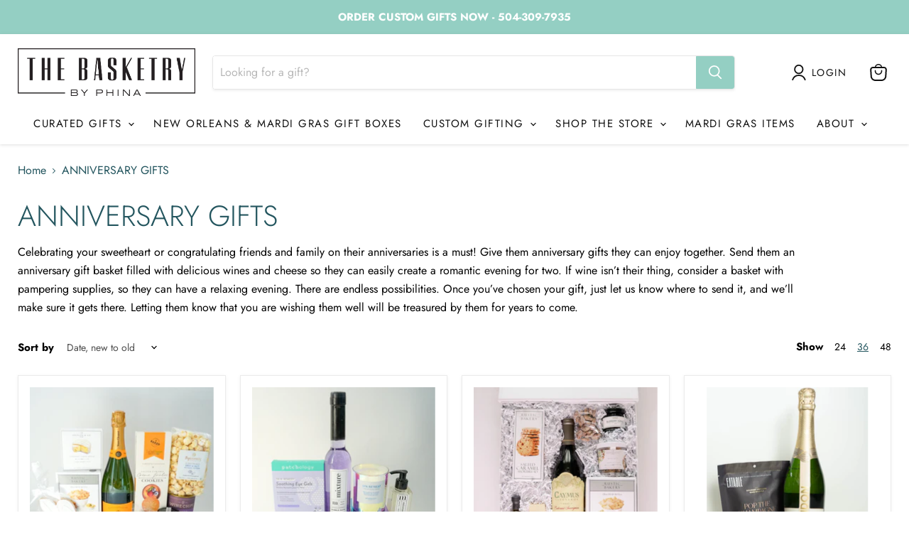

--- FILE ---
content_type: text/html; charset=utf-8
request_url: https://thebasketry.com/collections/anniversary?view=view-36&grid_list
body_size: 48577
content:
<!doctype html>
<html class="no-js no-touch" lang="en">
 <script type="text/javascript">
    (function(c,l,a,r,i,t,y){
        c[a]=c[a]||function(){(c[a].q=c[a].q||[]).push(arguments)};
        t=l.createElement(r);t.async=1;t.src="https://www.clarity.ms/tag/"+i;
        y=l.getElementsByTagName(r)[0];y.parentNode.insertBefore(t,y);
    })(window, document, "clarity", "script", "nmaggmwo3a");
</script>
  
  <head>
<!-- Google Tag Manager -->
<script>
window.dataLayer = window.dataLayer || [];
</script>
<script>(function(w,d,s,l,i){w[l]=w[l]||[];w[l].push({'gtm.start':
new Date().getTime(),event:'gtm.js'});var f=d.getElementsByTagName(s)[0],
j=d.createElement(s),dl=l!='dataLayer'?'&l='+l:'';j.async=true;j.src=
'https://www.googletagmanager.com/gtm.js?id='+i+dl;f.parentNode.insertBefore(j,f);
})(window,document,'script','dataLayer','GTM-NGLFJN3');</script>
<!-- End Google Tag Manager -->
<!-- Google tag (gtag.js) -->
<script async src="https://www.googletagmanager.com/gtag/js?id=AW-1013260810"></script>
<script>
  window.dataLayer = window.dataLayer || [];
  function gtag(){dataLayer.push(arguments);}
  gtag('js', new Date());
  gtag('config', 'AW-1013260810');
</script>
    
 
   
    <meta charset="utf-8">
    <meta http-equiv="x-ua-compatible" content="IE=edge">
    <link rel="preconnect" href="https://cdn.shopify.com">
    <link rel="preconnect" href="https://fonts.shopifycdn.com">
    <link rel="preconnect" href="https://v.shopify.com">
    <link rel="preconnect" href="https://cdn.shopifycloud.com">

    <title>Anniversary GiftS | The Basketry by Phina</title>

    
<script>
  
  
  function syncCander(index,itemId,ref){
    var updates = []
    let attributes = {}
    attributes['_cander qr ref'] = null
    attributes['cander qr ref'] = null



    var items = []

        items.map((item,i)=>{
          if(item.properties['cander qr ref'] === ref && item.id != itemId || 
            index===i
            ){
            updates.push(0)
          }else{
          	updates.push(item.quantity)
          }
          
          deleteStorage(item)

        })

    fetch('/cart/update.js',{
      method: 'POST',
      headers: {
        'Content-Type': 'application/json',
      },
      body:JSON.stringify({updates,attributes})
    })
    .then((response)=> response.json())
    .then((response)=>
    {
      
      window.location.reload()

    })
  }
  
  function deleteStorage(item){
  	if(item.properties['_cander_cart']){
      cander.storage.clear()
    }
  }
  
 var items = []

    function showSingleCanders(){
     	var remove
       
      for (let line = 0; line < items.length; line++) {
        if(!findCandersCart(items[line])){
          remove = document.getElementById('Remove-quantity-'+`${line+1}`)
          if (remove) {
              remove.classList.remove('cander-hide');
            }

        }
        
      }
      
    }
  
  
  	function findCandersCart(item){
      var count = 0;

        for (let line = 0; line < items.length; line++) {
          if(item.properties['cander qr ref'] === items[line].properties['cander qr ref']){
            count++;
          }
      	}
      
      if(count >1)
        return true
        else{
        return false
        }
       
	}
  
  
  showSingleCanders()
 
</script>
    
    
    
      <meta name="description" content="Shop anniversary gift baskets from The Basketry. Choose the perfect anniversary gift box to celebrate your sweetheart or congratulate friends and family. Shop now!">
    

    
  <link rel="shortcut icon" href="//thebasketry.com/cdn/shop/files/Untitled_design_4_e521149a-df45-419f-9556-040881f3b31a_32x32.png?v=1747342819" type="image/png">


    
      <link rel="canonical" href="https://thebasketry.com/collections/anniversary" />
    

    <meta name="viewport" content="width=device-width">

    
    















<meta property="og:site_name" content="The Basketry by Phina">
<meta property="og:url" content="https://thebasketry.com/collections/anniversary">
<meta property="og:title" content="Anniversary GiftS | The Basketry by Phina">
<meta property="og:type" content="website">
<meta property="og:description" content="Shop anniversary gift baskets from The Basketry. Choose the perfect anniversary gift box to celebrate your sweetheart or congratulate friends and family. Shop now!">




    
    
    

    
    
    <meta
      property="og:image"
      content="https://thebasketry.com/cdn/shop/files/The_Basketry_By_Phina_Logo_1204x630.png?v=1692813294"
    />
    <meta
      property="og:image:secure_url"
      content="https://thebasketry.com/cdn/shop/files/The_Basketry_By_Phina_Logo_1204x630.png?v=1692813294"
    />
    <meta property="og:image:width" content="1204" />
    <meta property="og:image:height" content="630" />
    
    
    <meta property="og:image:alt" content="Social media image" />
  
















<meta name="twitter:title" content="Anniversary GiftS | The Basketry by Phina">
<meta name="twitter:description" content="Shop anniversary gift baskets from The Basketry. Choose the perfect anniversary gift box to celebrate your sweetheart or congratulate friends and family. Shop now!">


    
    
    
      
      
      <meta name="twitter:card" content="summary_large_image">
    
    
    <meta
      property="twitter:image"
      content="https://thebasketry.com/cdn/shop/files/The_Basketry_By_Phina_Logo_1200x600_crop_center.png?v=1692813294"
    />
    <meta property="twitter:image:width" content="1200" />
    <meta property="twitter:image:height" content="600" />
    
    
    <meta property="twitter:image:alt" content="Social media image" />
  



    <link rel="preload" href="//thebasketry.com/cdn/fonts/jost/jost_n4.d47a1b6347ce4a4c9f437608011273009d91f2b7.woff2" as="font" crossorigin="anonymous">
    <link rel="preload" as="style" href="//thebasketry.com/cdn/shop/t/27/assets/theme.css?v=158137741941014812891762280329">

    <script>window.performance && window.performance.mark && window.performance.mark('shopify.content_for_header.start');</script><meta name="google-site-verification" content="lJswt3Ha7nTmZPOlFvxpEduZvQPvkJuQ1CRm8E_0WtE">
<meta name="facebook-domain-verification" content="kdyf3sz9908k4jcerp2r54k4cpajoo">
<meta name="facebook-domain-verification" content="bdvyionz3zpdz0lzyizh4kypqvw0fe">
<meta name="google-site-verification" content="9zSjMZoz0hsSj6wmU7zdR2cfzwHe8LTInen9BxPvSxk">
<meta id="shopify-digital-wallet" name="shopify-digital-wallet" content="/58747355343/digital_wallets/dialog">
<meta name="shopify-checkout-api-token" content="61863df3a4cdd0ced96cc2b39326ebdc">
<link rel="alternate" type="application/atom+xml" title="Feed" href="/collections/anniversary.atom" />
<link rel="alternate" type="application/json+oembed" href="https://thebasketry.com/collections/anniversary.oembed">
<script async="async" src="/checkouts/internal/preloads.js?locale=en-US"></script>
<script id="apple-pay-shop-capabilities" type="application/json">{"shopId":58747355343,"countryCode":"US","currencyCode":"USD","merchantCapabilities":["supports3DS"],"merchantId":"gid:\/\/shopify\/Shop\/58747355343","merchantName":"The Basketry by Phina","requiredBillingContactFields":["postalAddress","email","phone"],"requiredShippingContactFields":["postalAddress","email","phone"],"shippingType":"shipping","supportedNetworks":["visa","masterCard","amex","discover","elo","jcb"],"total":{"type":"pending","label":"The Basketry by Phina","amount":"1.00"},"shopifyPaymentsEnabled":true,"supportsSubscriptions":true}</script>
<script id="shopify-features" type="application/json">{"accessToken":"61863df3a4cdd0ced96cc2b39326ebdc","betas":["rich-media-storefront-analytics"],"domain":"thebasketry.com","predictiveSearch":true,"shopId":58747355343,"locale":"en"}</script>
<script>var Shopify = Shopify || {};
Shopify.shop = "the-basketry-shop.myshopify.com";
Shopify.locale = "en";
Shopify.currency = {"active":"USD","rate":"1.0"};
Shopify.country = "US";
Shopify.theme = {"name":"Copy of Summer Banner","id":132917821647,"schema_name":"Empire","schema_version":"5.11.4","theme_store_id":838,"role":"main"};
Shopify.theme.handle = "null";
Shopify.theme.style = {"id":null,"handle":null};
Shopify.cdnHost = "thebasketry.com/cdn";
Shopify.routes = Shopify.routes || {};
Shopify.routes.root = "/";</script>
<script type="module">!function(o){(o.Shopify=o.Shopify||{}).modules=!0}(window);</script>
<script>!function(o){function n(){var o=[];function n(){o.push(Array.prototype.slice.apply(arguments))}return n.q=o,n}var t=o.Shopify=o.Shopify||{};t.loadFeatures=n(),t.autoloadFeatures=n()}(window);</script>
<script id="shop-js-analytics" type="application/json">{"pageType":"collection"}</script>
<script defer="defer" async type="module" src="//thebasketry.com/cdn/shopifycloud/shop-js/modules/v2/client.init-shop-cart-sync_BT-GjEfc.en.esm.js"></script>
<script defer="defer" async type="module" src="//thebasketry.com/cdn/shopifycloud/shop-js/modules/v2/chunk.common_D58fp_Oc.esm.js"></script>
<script defer="defer" async type="module" src="//thebasketry.com/cdn/shopifycloud/shop-js/modules/v2/chunk.modal_xMitdFEc.esm.js"></script>
<script type="module">
  await import("//thebasketry.com/cdn/shopifycloud/shop-js/modules/v2/client.init-shop-cart-sync_BT-GjEfc.en.esm.js");
await import("//thebasketry.com/cdn/shopifycloud/shop-js/modules/v2/chunk.common_D58fp_Oc.esm.js");
await import("//thebasketry.com/cdn/shopifycloud/shop-js/modules/v2/chunk.modal_xMitdFEc.esm.js");

  window.Shopify.SignInWithShop?.initShopCartSync?.({"fedCMEnabled":true,"windoidEnabled":true});

</script>
<script id="__st">var __st={"a":58747355343,"offset":-21600,"reqid":"b2b66353-6962-495a-b35a-38eb8653bf28-1769145214","pageurl":"thebasketry.com\/collections\/anniversary?view=view-36\u0026grid_list","u":"3a1e94f941d1","p":"collection","rtyp":"collection","rid":271370879183};</script>
<script>window.ShopifyPaypalV4VisibilityTracking = true;</script>
<script id="captcha-bootstrap">!function(){'use strict';const t='contact',e='account',n='new_comment',o=[[t,t],['blogs',n],['comments',n],[t,'customer']],c=[[e,'customer_login'],[e,'guest_login'],[e,'recover_customer_password'],[e,'create_customer']],r=t=>t.map((([t,e])=>`form[action*='/${t}']:not([data-nocaptcha='true']) input[name='form_type'][value='${e}']`)).join(','),a=t=>()=>t?[...document.querySelectorAll(t)].map((t=>t.form)):[];function s(){const t=[...o],e=r(t);return a(e)}const i='password',u='form_key',d=['recaptcha-v3-token','g-recaptcha-response','h-captcha-response',i],f=()=>{try{return window.sessionStorage}catch{return}},m='__shopify_v',_=t=>t.elements[u];function p(t,e,n=!1){try{const o=window.sessionStorage,c=JSON.parse(o.getItem(e)),{data:r}=function(t){const{data:e,action:n}=t;return t[m]||n?{data:e,action:n}:{data:t,action:n}}(c);for(const[e,n]of Object.entries(r))t.elements[e]&&(t.elements[e].value=n);n&&o.removeItem(e)}catch(o){console.error('form repopulation failed',{error:o})}}const l='form_type',E='cptcha';function T(t){t.dataset[E]=!0}const w=window,h=w.document,L='Shopify',v='ce_forms',y='captcha';let A=!1;((t,e)=>{const n=(g='f06e6c50-85a8-45c8-87d0-21a2b65856fe',I='https://cdn.shopify.com/shopifycloud/storefront-forms-hcaptcha/ce_storefront_forms_captcha_hcaptcha.v1.5.2.iife.js',D={infoText:'Protected by hCaptcha',privacyText:'Privacy',termsText:'Terms'},(t,e,n)=>{const o=w[L][v],c=o.bindForm;if(c)return c(t,g,e,D).then(n);var r;o.q.push([[t,g,e,D],n]),r=I,A||(h.body.append(Object.assign(h.createElement('script'),{id:'captcha-provider',async:!0,src:r})),A=!0)});var g,I,D;w[L]=w[L]||{},w[L][v]=w[L][v]||{},w[L][v].q=[],w[L][y]=w[L][y]||{},w[L][y].protect=function(t,e){n(t,void 0,e),T(t)},Object.freeze(w[L][y]),function(t,e,n,w,h,L){const[v,y,A,g]=function(t,e,n){const i=e?o:[],u=t?c:[],d=[...i,...u],f=r(d),m=r(i),_=r(d.filter((([t,e])=>n.includes(e))));return[a(f),a(m),a(_),s()]}(w,h,L),I=t=>{const e=t.target;return e instanceof HTMLFormElement?e:e&&e.form},D=t=>v().includes(t);t.addEventListener('submit',(t=>{const e=I(t);if(!e)return;const n=D(e)&&!e.dataset.hcaptchaBound&&!e.dataset.recaptchaBound,o=_(e),c=g().includes(e)&&(!o||!o.value);(n||c)&&t.preventDefault(),c&&!n&&(function(t){try{if(!f())return;!function(t){const e=f();if(!e)return;const n=_(t);if(!n)return;const o=n.value;o&&e.removeItem(o)}(t);const e=Array.from(Array(32),(()=>Math.random().toString(36)[2])).join('');!function(t,e){_(t)||t.append(Object.assign(document.createElement('input'),{type:'hidden',name:u})),t.elements[u].value=e}(t,e),function(t,e){const n=f();if(!n)return;const o=[...t.querySelectorAll(`input[type='${i}']`)].map((({name:t})=>t)),c=[...d,...o],r={};for(const[a,s]of new FormData(t).entries())c.includes(a)||(r[a]=s);n.setItem(e,JSON.stringify({[m]:1,action:t.action,data:r}))}(t,e)}catch(e){console.error('failed to persist form',e)}}(e),e.submit())}));const S=(t,e)=>{t&&!t.dataset[E]&&(n(t,e.some((e=>e===t))),T(t))};for(const o of['focusin','change'])t.addEventListener(o,(t=>{const e=I(t);D(e)&&S(e,y())}));const B=e.get('form_key'),M=e.get(l),P=B&&M;t.addEventListener('DOMContentLoaded',(()=>{const t=y();if(P)for(const e of t)e.elements[l].value===M&&p(e,B);[...new Set([...A(),...v().filter((t=>'true'===t.dataset.shopifyCaptcha))])].forEach((e=>S(e,t)))}))}(h,new URLSearchParams(w.location.search),n,t,e,['guest_login'])})(!0,!0)}();</script>
<script integrity="sha256-4kQ18oKyAcykRKYeNunJcIwy7WH5gtpwJnB7kiuLZ1E=" data-source-attribution="shopify.loadfeatures" defer="defer" src="//thebasketry.com/cdn/shopifycloud/storefront/assets/storefront/load_feature-a0a9edcb.js" crossorigin="anonymous"></script>
<script data-source-attribution="shopify.dynamic_checkout.dynamic.init">var Shopify=Shopify||{};Shopify.PaymentButton=Shopify.PaymentButton||{isStorefrontPortableWallets:!0,init:function(){window.Shopify.PaymentButton.init=function(){};var t=document.createElement("script");t.src="https://thebasketry.com/cdn/shopifycloud/portable-wallets/latest/portable-wallets.en.js",t.type="module",document.head.appendChild(t)}};
</script>
<script data-source-attribution="shopify.dynamic_checkout.buyer_consent">
  function portableWalletsHideBuyerConsent(e){var t=document.getElementById("shopify-buyer-consent"),n=document.getElementById("shopify-subscription-policy-button");t&&n&&(t.classList.add("hidden"),t.setAttribute("aria-hidden","true"),n.removeEventListener("click",e))}function portableWalletsShowBuyerConsent(e){var t=document.getElementById("shopify-buyer-consent"),n=document.getElementById("shopify-subscription-policy-button");t&&n&&(t.classList.remove("hidden"),t.removeAttribute("aria-hidden"),n.addEventListener("click",e))}window.Shopify?.PaymentButton&&(window.Shopify.PaymentButton.hideBuyerConsent=portableWalletsHideBuyerConsent,window.Shopify.PaymentButton.showBuyerConsent=portableWalletsShowBuyerConsent);
</script>
<script data-source-attribution="shopify.dynamic_checkout.cart.bootstrap">document.addEventListener("DOMContentLoaded",(function(){function t(){return document.querySelector("shopify-accelerated-checkout-cart, shopify-accelerated-checkout")}if(t())Shopify.PaymentButton.init();else{new MutationObserver((function(e,n){t()&&(Shopify.PaymentButton.init(),n.disconnect())})).observe(document.body,{childList:!0,subtree:!0})}}));
</script>
<link id="shopify-accelerated-checkout-styles" rel="stylesheet" media="screen" href="https://thebasketry.com/cdn/shopifycloud/portable-wallets/latest/accelerated-checkout-backwards-compat.css" crossorigin="anonymous">
<style id="shopify-accelerated-checkout-cart">
        #shopify-buyer-consent {
  margin-top: 1em;
  display: inline-block;
  width: 100%;
}

#shopify-buyer-consent.hidden {
  display: none;
}

#shopify-subscription-policy-button {
  background: none;
  border: none;
  padding: 0;
  text-decoration: underline;
  font-size: inherit;
  cursor: pointer;
}

#shopify-subscription-policy-button::before {
  box-shadow: none;
}

      </style>

<script>window.performance && window.performance.mark && window.performance.mark('shopify.content_for_header.end');</script>

    <link href="//thebasketry.com/cdn/shop/t/27/assets/theme.css?v=158137741941014812891762280329" rel="stylesheet" type="text/css" media="all" />

    
    <script>
      window.Theme = window.Theme || {};
      window.Theme.routes = {
        "root_url": "/",
        "account_url": "/account",
        "account_login_url": "/account/login",
        "account_logout_url": "/account/logout",
        "account_register_url": "/account/register",
        "account_addresses_url": "/account/addresses",
        "collections_url": "/collections",
        "all_products_collection_url": "/collections/all",
        "search_url": "/search",
        "cart_url": "/cart",
        "cart_add_url": "/cart/add",
        "cart_change_url": "/cart/change",
        "cart_clear_url": "/cart/clear",
        "product_recommendations_url": "/recommendations/products",
      };
    </script>
    
<meta name="google-site-verification" content="UHOcJIy8P-2wZD9H-zbyu2NtaVTjBgyqeyfPwfu_1x8" />
<meta name="facebook-domain-verification" content="07zvfhj15u5274zk0w85ndb0ul1wrb" />
 <script src="https://script.tapfiliate.com/tapfiliate.js" type="text/javascript" async></script>
      <script type="text/javascript">
        (function(t,a,p){t.TapfiliateObject=a;t[a]=t[a]||function(){
        (t[a].q=t[a].q||[]).push(arguments)}})(window,'tap');

        tap('create', '29345-605e1f', { integration: "shopify" });
        tap('detect');
      </script>

    <script type="text/javascript">
    (function(c,l,a,r,i,t,y){
        c[a]=c[a]||function(){(c[a].q=c[a].q||[]).push(arguments)};
        t=l.createElement(r);t.async=1;t.src="https://www.clarity.ms/tag/"+i;
        y=l.getElementsByTagName(r)[0];y.parentNode.insertBefore(t,y);
    })(window, document, "clarity", "script", "k5urqvflkb");
</script>
    
  

<!-- BEGIN app block: shopify://apps/pagefly-page-builder/blocks/app-embed/83e179f7-59a0-4589-8c66-c0dddf959200 -->

<!-- BEGIN app snippet: pagefly-cro-ab-testing-main -->







<script>
  ;(function () {
    const url = new URL(window.location)
    const viewParam = url.searchParams.get('view')
    if (viewParam && viewParam.includes('variant-pf-')) {
      url.searchParams.set('pf_v', viewParam)
      url.searchParams.delete('view')
      window.history.replaceState({}, '', url)
    }
  })()
</script>



<script type='module'>
  
  window.PAGEFLY_CRO = window.PAGEFLY_CRO || {}

  window.PAGEFLY_CRO['data_debug'] = {
    original_template_suffix: "view-36",
    allow_ab_test: false,
    ab_test_start_time: 0,
    ab_test_end_time: 0,
    today_date_time: 1769145215000,
  }
  window.PAGEFLY_CRO['GA4'] = { enabled: false}
</script>

<!-- END app snippet -->








  <script src='https://cdn.shopify.com/extensions/019bb4f9-aed6-78a3-be91-e9d44663e6bf/pagefly-page-builder-215/assets/pagefly-helper.js' defer='defer'></script>

  <script src='https://cdn.shopify.com/extensions/019bb4f9-aed6-78a3-be91-e9d44663e6bf/pagefly-page-builder-215/assets/pagefly-general-helper.js' defer='defer'></script>

  <script src='https://cdn.shopify.com/extensions/019bb4f9-aed6-78a3-be91-e9d44663e6bf/pagefly-page-builder-215/assets/pagefly-snap-slider.js' defer='defer'></script>

  <script src='https://cdn.shopify.com/extensions/019bb4f9-aed6-78a3-be91-e9d44663e6bf/pagefly-page-builder-215/assets/pagefly-slideshow-v3.js' defer='defer'></script>

  <script src='https://cdn.shopify.com/extensions/019bb4f9-aed6-78a3-be91-e9d44663e6bf/pagefly-page-builder-215/assets/pagefly-slideshow-v4.js' defer='defer'></script>

  <script src='https://cdn.shopify.com/extensions/019bb4f9-aed6-78a3-be91-e9d44663e6bf/pagefly-page-builder-215/assets/pagefly-glider.js' defer='defer'></script>

  <script src='https://cdn.shopify.com/extensions/019bb4f9-aed6-78a3-be91-e9d44663e6bf/pagefly-page-builder-215/assets/pagefly-slideshow-v1-v2.js' defer='defer'></script>

  <script src='https://cdn.shopify.com/extensions/019bb4f9-aed6-78a3-be91-e9d44663e6bf/pagefly-page-builder-215/assets/pagefly-product-media.js' defer='defer'></script>

  <script src='https://cdn.shopify.com/extensions/019bb4f9-aed6-78a3-be91-e9d44663e6bf/pagefly-page-builder-215/assets/pagefly-product.js' defer='defer'></script>


<script id='pagefly-helper-data' type='application/json'>
  {
    "page_optimization": {
      "assets_prefetching": false
    },
    "elements_asset_mapper": {
      "Accordion": "https://cdn.shopify.com/extensions/019bb4f9-aed6-78a3-be91-e9d44663e6bf/pagefly-page-builder-215/assets/pagefly-accordion.js",
      "Accordion3": "https://cdn.shopify.com/extensions/019bb4f9-aed6-78a3-be91-e9d44663e6bf/pagefly-page-builder-215/assets/pagefly-accordion3.js",
      "CountDown": "https://cdn.shopify.com/extensions/019bb4f9-aed6-78a3-be91-e9d44663e6bf/pagefly-page-builder-215/assets/pagefly-countdown.js",
      "GMap1": "https://cdn.shopify.com/extensions/019bb4f9-aed6-78a3-be91-e9d44663e6bf/pagefly-page-builder-215/assets/pagefly-gmap.js",
      "GMap2": "https://cdn.shopify.com/extensions/019bb4f9-aed6-78a3-be91-e9d44663e6bf/pagefly-page-builder-215/assets/pagefly-gmap.js",
      "GMapBasicV2": "https://cdn.shopify.com/extensions/019bb4f9-aed6-78a3-be91-e9d44663e6bf/pagefly-page-builder-215/assets/pagefly-gmap.js",
      "GMapAdvancedV2": "https://cdn.shopify.com/extensions/019bb4f9-aed6-78a3-be91-e9d44663e6bf/pagefly-page-builder-215/assets/pagefly-gmap.js",
      "HTML.Video": "https://cdn.shopify.com/extensions/019bb4f9-aed6-78a3-be91-e9d44663e6bf/pagefly-page-builder-215/assets/pagefly-htmlvideo.js",
      "HTML.Video2": "https://cdn.shopify.com/extensions/019bb4f9-aed6-78a3-be91-e9d44663e6bf/pagefly-page-builder-215/assets/pagefly-htmlvideo2.js",
      "HTML.Video3": "https://cdn.shopify.com/extensions/019bb4f9-aed6-78a3-be91-e9d44663e6bf/pagefly-page-builder-215/assets/pagefly-htmlvideo2.js",
      "BackgroundVideo": "https://cdn.shopify.com/extensions/019bb4f9-aed6-78a3-be91-e9d44663e6bf/pagefly-page-builder-215/assets/pagefly-htmlvideo2.js",
      "Instagram": "https://cdn.shopify.com/extensions/019bb4f9-aed6-78a3-be91-e9d44663e6bf/pagefly-page-builder-215/assets/pagefly-instagram.js",
      "Instagram2": "https://cdn.shopify.com/extensions/019bb4f9-aed6-78a3-be91-e9d44663e6bf/pagefly-page-builder-215/assets/pagefly-instagram.js",
      "Insta3": "https://cdn.shopify.com/extensions/019bb4f9-aed6-78a3-be91-e9d44663e6bf/pagefly-page-builder-215/assets/pagefly-instagram3.js",
      "Tabs": "https://cdn.shopify.com/extensions/019bb4f9-aed6-78a3-be91-e9d44663e6bf/pagefly-page-builder-215/assets/pagefly-tab.js",
      "Tabs3": "https://cdn.shopify.com/extensions/019bb4f9-aed6-78a3-be91-e9d44663e6bf/pagefly-page-builder-215/assets/pagefly-tab3.js",
      "ProductBox": "https://cdn.shopify.com/extensions/019bb4f9-aed6-78a3-be91-e9d44663e6bf/pagefly-page-builder-215/assets/pagefly-cart.js",
      "FBPageBox2": "https://cdn.shopify.com/extensions/019bb4f9-aed6-78a3-be91-e9d44663e6bf/pagefly-page-builder-215/assets/pagefly-facebook.js",
      "FBLikeButton2": "https://cdn.shopify.com/extensions/019bb4f9-aed6-78a3-be91-e9d44663e6bf/pagefly-page-builder-215/assets/pagefly-facebook.js",
      "TwitterFeed2": "https://cdn.shopify.com/extensions/019bb4f9-aed6-78a3-be91-e9d44663e6bf/pagefly-page-builder-215/assets/pagefly-twitter.js",
      "Paragraph4": "https://cdn.shopify.com/extensions/019bb4f9-aed6-78a3-be91-e9d44663e6bf/pagefly-page-builder-215/assets/pagefly-paragraph4.js",

      "AliReviews": "https://cdn.shopify.com/extensions/019bb4f9-aed6-78a3-be91-e9d44663e6bf/pagefly-page-builder-215/assets/pagefly-3rd-elements.js",
      "BackInStock": "https://cdn.shopify.com/extensions/019bb4f9-aed6-78a3-be91-e9d44663e6bf/pagefly-page-builder-215/assets/pagefly-3rd-elements.js",
      "GloboBackInStock": "https://cdn.shopify.com/extensions/019bb4f9-aed6-78a3-be91-e9d44663e6bf/pagefly-page-builder-215/assets/pagefly-3rd-elements.js",
      "GrowaveWishlist": "https://cdn.shopify.com/extensions/019bb4f9-aed6-78a3-be91-e9d44663e6bf/pagefly-page-builder-215/assets/pagefly-3rd-elements.js",
      "InfiniteOptionsShopPad": "https://cdn.shopify.com/extensions/019bb4f9-aed6-78a3-be91-e9d44663e6bf/pagefly-page-builder-215/assets/pagefly-3rd-elements.js",
      "InkybayProductPersonalizer": "https://cdn.shopify.com/extensions/019bb4f9-aed6-78a3-be91-e9d44663e6bf/pagefly-page-builder-215/assets/pagefly-3rd-elements.js",
      "LimeSpot": "https://cdn.shopify.com/extensions/019bb4f9-aed6-78a3-be91-e9d44663e6bf/pagefly-page-builder-215/assets/pagefly-3rd-elements.js",
      "Loox": "https://cdn.shopify.com/extensions/019bb4f9-aed6-78a3-be91-e9d44663e6bf/pagefly-page-builder-215/assets/pagefly-3rd-elements.js",
      "Opinew": "https://cdn.shopify.com/extensions/019bb4f9-aed6-78a3-be91-e9d44663e6bf/pagefly-page-builder-215/assets/pagefly-3rd-elements.js",
      "Powr": "https://cdn.shopify.com/extensions/019bb4f9-aed6-78a3-be91-e9d44663e6bf/pagefly-page-builder-215/assets/pagefly-3rd-elements.js",
      "ProductReviews": "https://cdn.shopify.com/extensions/019bb4f9-aed6-78a3-be91-e9d44663e6bf/pagefly-page-builder-215/assets/pagefly-3rd-elements.js",
      "PushOwl": "https://cdn.shopify.com/extensions/019bb4f9-aed6-78a3-be91-e9d44663e6bf/pagefly-page-builder-215/assets/pagefly-3rd-elements.js",
      "ReCharge": "https://cdn.shopify.com/extensions/019bb4f9-aed6-78a3-be91-e9d44663e6bf/pagefly-page-builder-215/assets/pagefly-3rd-elements.js",
      "Rivyo": "https://cdn.shopify.com/extensions/019bb4f9-aed6-78a3-be91-e9d44663e6bf/pagefly-page-builder-215/assets/pagefly-3rd-elements.js",
      "TrackingMore": "https://cdn.shopify.com/extensions/019bb4f9-aed6-78a3-be91-e9d44663e6bf/pagefly-page-builder-215/assets/pagefly-3rd-elements.js",
      "Vitals": "https://cdn.shopify.com/extensions/019bb4f9-aed6-78a3-be91-e9d44663e6bf/pagefly-page-builder-215/assets/pagefly-3rd-elements.js",
      "Wiser": "https://cdn.shopify.com/extensions/019bb4f9-aed6-78a3-be91-e9d44663e6bf/pagefly-page-builder-215/assets/pagefly-3rd-elements.js"
    },
    "custom_elements_mapper": {
      "pf-click-action-element": "https://cdn.shopify.com/extensions/019bb4f9-aed6-78a3-be91-e9d44663e6bf/pagefly-page-builder-215/assets/pagefly-click-action-element.js",
      "pf-dialog-element": "https://cdn.shopify.com/extensions/019bb4f9-aed6-78a3-be91-e9d44663e6bf/pagefly-page-builder-215/assets/pagefly-dialog-element.js"
    }
  }
</script>


<!-- END app block --><!-- BEGIN app block: shopify://apps/klaviyo-email-marketing-sms/blocks/klaviyo-onsite-embed/2632fe16-c075-4321-a88b-50b567f42507 -->












  <script async src="https://static.klaviyo.com/onsite/js/TEwfGV/klaviyo.js?company_id=TEwfGV"></script>
  <script>!function(){if(!window.klaviyo){window._klOnsite=window._klOnsite||[];try{window.klaviyo=new Proxy({},{get:function(n,i){return"push"===i?function(){var n;(n=window._klOnsite).push.apply(n,arguments)}:function(){for(var n=arguments.length,o=new Array(n),w=0;w<n;w++)o[w]=arguments[w];var t="function"==typeof o[o.length-1]?o.pop():void 0,e=new Promise((function(n){window._klOnsite.push([i].concat(o,[function(i){t&&t(i),n(i)}]))}));return e}}})}catch(n){window.klaviyo=window.klaviyo||[],window.klaviyo.push=function(){var n;(n=window._klOnsite).push.apply(n,arguments)}}}}();</script>

  




  <script>
    window.klaviyoReviewsProductDesignMode = false
  </script>







<!-- END app block --><script src="https://cdn.shopify.com/extensions/c576313f-40d4-45e2-8a86-ae7e2b9a30c3/giftlab-28/assets/giftLabLogicv1.js" type="text/javascript" defer="defer"></script>
<link href="https://cdn.shopify.com/extensions/c576313f-40d4-45e2-8a86-ae7e2b9a30c3/giftlab-28/assets/giftLabv1.css" rel="stylesheet" type="text/css" media="all">
<link href="https://monorail-edge.shopifysvc.com" rel="dns-prefetch">
<script>(function(){if ("sendBeacon" in navigator && "performance" in window) {try {var session_token_from_headers = performance.getEntriesByType('navigation')[0].serverTiming.find(x => x.name == '_s').description;} catch {var session_token_from_headers = undefined;}var session_cookie_matches = document.cookie.match(/_shopify_s=([^;]*)/);var session_token_from_cookie = session_cookie_matches && session_cookie_matches.length === 2 ? session_cookie_matches[1] : "";var session_token = session_token_from_headers || session_token_from_cookie || "";function handle_abandonment_event(e) {var entries = performance.getEntries().filter(function(entry) {return /monorail-edge.shopifysvc.com/.test(entry.name);});if (!window.abandonment_tracked && entries.length === 0) {window.abandonment_tracked = true;var currentMs = Date.now();var navigation_start = performance.timing.navigationStart;var payload = {shop_id: 58747355343,url: window.location.href,navigation_start,duration: currentMs - navigation_start,session_token,page_type: "collection"};window.navigator.sendBeacon("https://monorail-edge.shopifysvc.com/v1/produce", JSON.stringify({schema_id: "online_store_buyer_site_abandonment/1.1",payload: payload,metadata: {event_created_at_ms: currentMs,event_sent_at_ms: currentMs}}));}}window.addEventListener('pagehide', handle_abandonment_event);}}());</script>
<script id="web-pixels-manager-setup">(function e(e,d,r,n,o){if(void 0===o&&(o={}),!Boolean(null===(a=null===(i=window.Shopify)||void 0===i?void 0:i.analytics)||void 0===a?void 0:a.replayQueue)){var i,a;window.Shopify=window.Shopify||{};var t=window.Shopify;t.analytics=t.analytics||{};var s=t.analytics;s.replayQueue=[],s.publish=function(e,d,r){return s.replayQueue.push([e,d,r]),!0};try{self.performance.mark("wpm:start")}catch(e){}var l=function(){var e={modern:/Edge?\/(1{2}[4-9]|1[2-9]\d|[2-9]\d{2}|\d{4,})\.\d+(\.\d+|)|Firefox\/(1{2}[4-9]|1[2-9]\d|[2-9]\d{2}|\d{4,})\.\d+(\.\d+|)|Chrom(ium|e)\/(9{2}|\d{3,})\.\d+(\.\d+|)|(Maci|X1{2}).+ Version\/(15\.\d+|(1[6-9]|[2-9]\d|\d{3,})\.\d+)([,.]\d+|)( \(\w+\)|)( Mobile\/\w+|) Safari\/|Chrome.+OPR\/(9{2}|\d{3,})\.\d+\.\d+|(CPU[ +]OS|iPhone[ +]OS|CPU[ +]iPhone|CPU IPhone OS|CPU iPad OS)[ +]+(15[._]\d+|(1[6-9]|[2-9]\d|\d{3,})[._]\d+)([._]\d+|)|Android:?[ /-](13[3-9]|1[4-9]\d|[2-9]\d{2}|\d{4,})(\.\d+|)(\.\d+|)|Android.+Firefox\/(13[5-9]|1[4-9]\d|[2-9]\d{2}|\d{4,})\.\d+(\.\d+|)|Android.+Chrom(ium|e)\/(13[3-9]|1[4-9]\d|[2-9]\d{2}|\d{4,})\.\d+(\.\d+|)|SamsungBrowser\/([2-9]\d|\d{3,})\.\d+/,legacy:/Edge?\/(1[6-9]|[2-9]\d|\d{3,})\.\d+(\.\d+|)|Firefox\/(5[4-9]|[6-9]\d|\d{3,})\.\d+(\.\d+|)|Chrom(ium|e)\/(5[1-9]|[6-9]\d|\d{3,})\.\d+(\.\d+|)([\d.]+$|.*Safari\/(?![\d.]+ Edge\/[\d.]+$))|(Maci|X1{2}).+ Version\/(10\.\d+|(1[1-9]|[2-9]\d|\d{3,})\.\d+)([,.]\d+|)( \(\w+\)|)( Mobile\/\w+|) Safari\/|Chrome.+OPR\/(3[89]|[4-9]\d|\d{3,})\.\d+\.\d+|(CPU[ +]OS|iPhone[ +]OS|CPU[ +]iPhone|CPU IPhone OS|CPU iPad OS)[ +]+(10[._]\d+|(1[1-9]|[2-9]\d|\d{3,})[._]\d+)([._]\d+|)|Android:?[ /-](13[3-9]|1[4-9]\d|[2-9]\d{2}|\d{4,})(\.\d+|)(\.\d+|)|Mobile Safari.+OPR\/([89]\d|\d{3,})\.\d+\.\d+|Android.+Firefox\/(13[5-9]|1[4-9]\d|[2-9]\d{2}|\d{4,})\.\d+(\.\d+|)|Android.+Chrom(ium|e)\/(13[3-9]|1[4-9]\d|[2-9]\d{2}|\d{4,})\.\d+(\.\d+|)|Android.+(UC? ?Browser|UCWEB|U3)[ /]?(15\.([5-9]|\d{2,})|(1[6-9]|[2-9]\d|\d{3,})\.\d+)\.\d+|SamsungBrowser\/(5\.\d+|([6-9]|\d{2,})\.\d+)|Android.+MQ{2}Browser\/(14(\.(9|\d{2,})|)|(1[5-9]|[2-9]\d|\d{3,})(\.\d+|))(\.\d+|)|K[Aa][Ii]OS\/(3\.\d+|([4-9]|\d{2,})\.\d+)(\.\d+|)/},d=e.modern,r=e.legacy,n=navigator.userAgent;return n.match(d)?"modern":n.match(r)?"legacy":"unknown"}(),u="modern"===l?"modern":"legacy",c=(null!=n?n:{modern:"",legacy:""})[u],f=function(e){return[e.baseUrl,"/wpm","/b",e.hashVersion,"modern"===e.buildTarget?"m":"l",".js"].join("")}({baseUrl:d,hashVersion:r,buildTarget:u}),m=function(e){var d=e.version,r=e.bundleTarget,n=e.surface,o=e.pageUrl,i=e.monorailEndpoint;return{emit:function(e){var a=e.status,t=e.errorMsg,s=(new Date).getTime(),l=JSON.stringify({metadata:{event_sent_at_ms:s},events:[{schema_id:"web_pixels_manager_load/3.1",payload:{version:d,bundle_target:r,page_url:o,status:a,surface:n,error_msg:t},metadata:{event_created_at_ms:s}}]});if(!i)return console&&console.warn&&console.warn("[Web Pixels Manager] No Monorail endpoint provided, skipping logging."),!1;try{return self.navigator.sendBeacon.bind(self.navigator)(i,l)}catch(e){}var u=new XMLHttpRequest;try{return u.open("POST",i,!0),u.setRequestHeader("Content-Type","text/plain"),u.send(l),!0}catch(e){return console&&console.warn&&console.warn("[Web Pixels Manager] Got an unhandled error while logging to Monorail."),!1}}}}({version:r,bundleTarget:l,surface:e.surface,pageUrl:self.location.href,monorailEndpoint:e.monorailEndpoint});try{o.browserTarget=l,function(e){var d=e.src,r=e.async,n=void 0===r||r,o=e.onload,i=e.onerror,a=e.sri,t=e.scriptDataAttributes,s=void 0===t?{}:t,l=document.createElement("script"),u=document.querySelector("head"),c=document.querySelector("body");if(l.async=n,l.src=d,a&&(l.integrity=a,l.crossOrigin="anonymous"),s)for(var f in s)if(Object.prototype.hasOwnProperty.call(s,f))try{l.dataset[f]=s[f]}catch(e){}if(o&&l.addEventListener("load",o),i&&l.addEventListener("error",i),u)u.appendChild(l);else{if(!c)throw new Error("Did not find a head or body element to append the script");c.appendChild(l)}}({src:f,async:!0,onload:function(){if(!function(){var e,d;return Boolean(null===(d=null===(e=window.Shopify)||void 0===e?void 0:e.analytics)||void 0===d?void 0:d.initialized)}()){var d=window.webPixelsManager.init(e)||void 0;if(d){var r=window.Shopify.analytics;r.replayQueue.forEach((function(e){var r=e[0],n=e[1],o=e[2];d.publishCustomEvent(r,n,o)})),r.replayQueue=[],r.publish=d.publishCustomEvent,r.visitor=d.visitor,r.initialized=!0}}},onerror:function(){return m.emit({status:"failed",errorMsg:"".concat(f," has failed to load")})},sri:function(e){var d=/^sha384-[A-Za-z0-9+/=]+$/;return"string"==typeof e&&d.test(e)}(c)?c:"",scriptDataAttributes:o}),m.emit({status:"loading"})}catch(e){m.emit({status:"failed",errorMsg:(null==e?void 0:e.message)||"Unknown error"})}}})({shopId: 58747355343,storefrontBaseUrl: "https://thebasketry.com",extensionsBaseUrl: "https://extensions.shopifycdn.com/cdn/shopifycloud/web-pixels-manager",monorailEndpoint: "https://monorail-edge.shopifysvc.com/unstable/produce_batch",surface: "storefront-renderer",enabledBetaFlags: ["2dca8a86"],webPixelsConfigList: [{"id":"283836623","configuration":"{\"accountID\":\"TEwfGV\",\"webPixelConfig\":\"eyJlbmFibGVBZGRlZFRvQ2FydEV2ZW50cyI6IHRydWV9\"}","eventPayloadVersion":"v1","runtimeContext":"STRICT","scriptVersion":"524f6c1ee37bacdca7657a665bdca589","type":"APP","apiClientId":123074,"privacyPurposes":["ANALYTICS","MARKETING"],"dataSharingAdjustments":{"protectedCustomerApprovalScopes":["read_customer_address","read_customer_email","read_customer_name","read_customer_personal_data","read_customer_phone"]}},{"id":"191332559","configuration":"{\"config\":\"{\\\"google_tag_ids\\\":[\\\"G-P1Y051Z7DP\\\",\\\"AW-1013260810\\\",\\\"GT-MBNSCFS\\\"],\\\"target_country\\\":\\\"US\\\",\\\"gtag_events\\\":[{\\\"type\\\":\\\"begin_checkout\\\",\\\"action_label\\\":[\\\"G-P1Y051Z7DP\\\",\\\"AW-1013260810\\\/_hiLCKKu560bEIrElOMD\\\"]},{\\\"type\\\":\\\"search\\\",\\\"action_label\\\":[\\\"G-P1Y051Z7DP\\\",\\\"AW-1013260810\\\/V8eiCJnq7q0bEIrElOMD\\\"]},{\\\"type\\\":\\\"view_item\\\",\\\"action_label\\\":[\\\"G-P1Y051Z7DP\\\",\\\"AW-1013260810\\\/UfQuCKuu560bEIrElOMD\\\",\\\"MC-CTNFRKE0N9\\\"]},{\\\"type\\\":\\\"purchase\\\",\\\"action_label\\\":[\\\"G-P1Y051Z7DP\\\",\\\"AW-1013260810\\\/VicGCJ-u560bEIrElOMD\\\",\\\"MC-CTNFRKE0N9\\\"]},{\\\"type\\\":\\\"page_view\\\",\\\"action_label\\\":[\\\"G-P1Y051Z7DP\\\",\\\"AW-1013260810\\\/Lq0ICKiu560bEIrElOMD\\\",\\\"MC-CTNFRKE0N9\\\"]},{\\\"type\\\":\\\"add_payment_info\\\",\\\"action_label\\\":[\\\"G-P1Y051Z7DP\\\",\\\"AW-1013260810\\\/LnFWCJzq7q0bEIrElOMD\\\"]},{\\\"type\\\":\\\"add_to_cart\\\",\\\"action_label\\\":[\\\"G-P1Y051Z7DP\\\",\\\"AW-1013260810\\\/WmOKCK6I42oQisSU4wM\\\"]}],\\\"enable_monitoring_mode\\\":false}\"}","eventPayloadVersion":"v1","runtimeContext":"OPEN","scriptVersion":"b2a88bafab3e21179ed38636efcd8a93","type":"APP","apiClientId":1780363,"privacyPurposes":[],"dataSharingAdjustments":{"protectedCustomerApprovalScopes":["read_customer_address","read_customer_email","read_customer_name","read_customer_personal_data","read_customer_phone"]}},{"id":"73138383","configuration":"{\"pixel_id\":\"676594207099092\",\"pixel_type\":\"facebook_pixel\",\"metaapp_system_user_token\":\"-\"}","eventPayloadVersion":"v1","runtimeContext":"OPEN","scriptVersion":"ca16bc87fe92b6042fbaa3acc2fbdaa6","type":"APP","apiClientId":2329312,"privacyPurposes":["ANALYTICS","MARKETING","SALE_OF_DATA"],"dataSharingAdjustments":{"protectedCustomerApprovalScopes":["read_customer_address","read_customer_email","read_customer_name","read_customer_personal_data","read_customer_phone"]}},{"id":"24477903","configuration":"{\"tagID\":\"2612716925232\"}","eventPayloadVersion":"v1","runtimeContext":"STRICT","scriptVersion":"18031546ee651571ed29edbe71a3550b","type":"APP","apiClientId":3009811,"privacyPurposes":["ANALYTICS","MARKETING","SALE_OF_DATA"],"dataSharingAdjustments":{"protectedCustomerApprovalScopes":["read_customer_address","read_customer_email","read_customer_name","read_customer_personal_data","read_customer_phone"]}},{"id":"44990671","eventPayloadVersion":"1","runtimeContext":"LAX","scriptVersion":"1","type":"CUSTOM","privacyPurposes":["ANALYTICS","MARKETING","SALE_OF_DATA"],"name":"Google Shopping - Add To Cart"},{"id":"shopify-app-pixel","configuration":"{}","eventPayloadVersion":"v1","runtimeContext":"STRICT","scriptVersion":"0450","apiClientId":"shopify-pixel","type":"APP","privacyPurposes":["ANALYTICS","MARKETING"]},{"id":"shopify-custom-pixel","eventPayloadVersion":"v1","runtimeContext":"LAX","scriptVersion":"0450","apiClientId":"shopify-pixel","type":"CUSTOM","privacyPurposes":["ANALYTICS","MARKETING"]}],isMerchantRequest: false,initData: {"shop":{"name":"The Basketry by Phina","paymentSettings":{"currencyCode":"USD"},"myshopifyDomain":"the-basketry-shop.myshopify.com","countryCode":"US","storefrontUrl":"https:\/\/thebasketry.com"},"customer":null,"cart":null,"checkout":null,"productVariants":[],"purchasingCompany":null},},"https://thebasketry.com/cdn","fcfee988w5aeb613cpc8e4bc33m6693e112",{"modern":"","legacy":""},{"shopId":"58747355343","storefrontBaseUrl":"https:\/\/thebasketry.com","extensionBaseUrl":"https:\/\/extensions.shopifycdn.com\/cdn\/shopifycloud\/web-pixels-manager","surface":"storefront-renderer","enabledBetaFlags":"[\"2dca8a86\"]","isMerchantRequest":"false","hashVersion":"fcfee988w5aeb613cpc8e4bc33m6693e112","publish":"custom","events":"[[\"page_viewed\",{}],[\"collection_viewed\",{\"collection\":{\"id\":\"271370879183\",\"title\":\"ANNIVERSARY GIFTS\",\"productVariants\":[{\"price\":{\"amount\":175.0,\"currencyCode\":\"USD\"},\"product\":{\"title\":\"The Vineyard, Veuve Clicquot Champagne\",\"vendor\":\"Online Baskets \u0026 Boxes\",\"id\":\"7720765980879\",\"untranslatedTitle\":\"The Vineyard, Veuve Clicquot Champagne\",\"url\":\"\/products\/the-vineyard-veuve-clicquot-champagne\",\"type\":\"Custom Gift\"},\"id\":\"44549420089551\",\"image\":{\"src\":\"\/\/thebasketry.com\/cdn\/shop\/files\/The-Vineyard--Veuve-Clicquot-Champagne-1.jpg?v=1757094003\"},\"sku\":\"114477\",\"title\":\"Default Title\",\"untranslatedTitle\":\"Default Title\"},{\"price\":{\"amount\":150.0,\"currencyCode\":\"USD\"},\"product\":{\"title\":\"Ultimate Spa Retreat\",\"vendor\":\"Online Baskets \u0026 Boxes\",\"id\":\"7714929213647\",\"untranslatedTitle\":\"Ultimate Spa Retreat\",\"url\":\"\/products\/ultimate-spa-gifts\",\"type\":\"Custom Gift\"},\"id\":\"44534401302735\",\"image\":{\"src\":\"\/\/thebasketry.com\/cdn\/shop\/files\/The_Ultimate_Spa_Gift_1.jpg?v=1756863428\"},\"sku\":\"114407\",\"title\":\"Default Title\",\"untranslatedTitle\":\"Default Title\"},{\"price\":{\"amount\":182.0,\"currencyCode\":\"USD\"},\"product\":{\"title\":\"Caymus Celebration Box\",\"vendor\":\"Online Baskets \u0026 Boxes\",\"id\":\"7701927919823\",\"untranslatedTitle\":\"Caymus Celebration Box\",\"url\":\"\/products\/caymus-celebration-box-1\",\"type\":\"Custom Gift\"},\"id\":\"44504813994191\",\"image\":{\"src\":\"\/\/thebasketry.com\/cdn\/shop\/files\/Caymus-Celebration-Gift.jpg?v=1755633624\"},\"sku\":\"106127\",\"title\":\"Default Title\",\"untranslatedTitle\":\"Default Title\"},{\"price\":{\"amount\":62.0,\"currencyCode\":\"USD\"},\"product\":{\"title\":\"Drink More Fizz\",\"vendor\":\"Online Baskets \u0026 Boxes\",\"id\":\"7644761260239\",\"untranslatedTitle\":\"Drink More Fizz\",\"url\":\"\/products\/drink-more-fizz\",\"type\":\"Custom Gift\"},\"id\":\"44333299597519\",\"image\":{\"src\":\"\/\/thebasketry.com\/cdn\/shop\/files\/Drink-More-Fizz_c5a846ff-2db4-4c6e-b3c2-bb809eb33f1e.jpg?v=1747673049\"},\"sku\":\"111945\",\"title\":\"Default Title\",\"untranslatedTitle\":\"Default Title\"},{\"price\":{\"amount\":245.0,\"currencyCode\":\"USD\"},\"product\":{\"title\":\"Champagne Diffuser\",\"vendor\":\"Online Baskets \u0026 Boxes\",\"id\":\"7635273384143\",\"untranslatedTitle\":\"Champagne Diffuser\",\"url\":\"\/products\/champagne-diffuser\",\"type\":\"Custom Gift\"},\"id\":\"44283492270287\",\"image\":{\"src\":\"\/\/thebasketry.com\/cdn\/shop\/files\/Champagne-Diffuser.jpg?v=1744669972\"},\"sku\":\"111637\",\"title\":\"Default Title\",\"untranslatedTitle\":\"Default Title\"},{\"price\":{\"amount\":78.0,\"currencyCode\":\"USD\"},\"product\":{\"title\":\"Best Friends Forever\",\"vendor\":\"Online Baskets \u0026 Boxes\",\"id\":\"7606017229007\",\"untranslatedTitle\":\"Best Friends Forever\",\"url\":\"\/products\/best-friends-forever\",\"type\":\"Custom Gift\"},\"id\":\"44191544443087\",\"image\":{\"src\":\"\/\/thebasketry.com\/cdn\/shop\/files\/Best-Friends-Forever.jpg?v=1740170937\"},\"sku\":\"110437\",\"title\":\"Default Title\",\"untranslatedTitle\":\"Default Title\"},{\"price\":{\"amount\":105.0,\"currencyCode\":\"USD\"},\"product\":{\"title\":\"Let's Celebrate\",\"vendor\":\"Online Baskets \u0026 Boxes\",\"id\":\"7606017032399\",\"untranslatedTitle\":\"Let's Celebrate\",\"url\":\"\/products\/lets-celebrate\",\"type\":\"Custom Gift\"},\"id\":\"44191544115407\",\"image\":{\"src\":\"\/\/thebasketry.com\/cdn\/shop\/files\/Let_s_Celebrate.jpg?v=1756849154\"},\"sku\":\"110433\",\"title\":\"Default Title\",\"untranslatedTitle\":\"Default Title\"},{\"price\":{\"amount\":69.0,\"currencyCode\":\"USD\"},\"product\":{\"title\":\"The 504 - White Wine\",\"vendor\":\"Online Baskets \u0026 Boxes\",\"id\":\"7275963547855\",\"untranslatedTitle\":\"The 504 - White Wine\",\"url\":\"\/products\/the-504-white-wine\",\"type\":\"Custom Gift\"},\"id\":\"43095438885071\",\"image\":{\"src\":\"\/\/thebasketry.com\/cdn\/shop\/products\/White-wine-504.jpg?v=1698208790\"},\"sku\":\"97581\",\"title\":\"Default Title\",\"untranslatedTitle\":\"Default Title\"},{\"price\":{\"amount\":126.0,\"currencyCode\":\"USD\"},\"product\":{\"title\":\"Wine and Dine, Santa Margherita\",\"vendor\":\"Online Baskets \u0026 Boxes\",\"id\":\"7275963384015\",\"untranslatedTitle\":\"Wine and Dine, Santa Margherita\",\"url\":\"\/products\/wine-and-dine-santa-margherita\",\"type\":\"Custom Gift\"},\"id\":\"43095424925903\",\"image\":{\"src\":\"\/\/thebasketry.com\/cdn\/shop\/products\/The-Basketry-Sept-23-55.jpg?v=1698208067\"},\"sku\":\"97580\",\"title\":\"Default Title\",\"untranslatedTitle\":\"Default Title\"},{\"price\":{\"amount\":126.0,\"currencyCode\":\"USD\"},\"product\":{\"title\":\"Wine and Dine, La Crema Pinot Noir\",\"vendor\":\"Online Baskets \u0026 Boxes\",\"id\":\"7271615234255\",\"untranslatedTitle\":\"Wine and Dine, La Crema Pinot Noir\",\"url\":\"\/products\/wine-and-dine-la-crema-pinot-noir\",\"type\":\"General\"},\"id\":\"43082873798863\",\"image\":{\"src\":\"\/\/thebasketry.com\/cdn\/shop\/products\/Wine-and-Dine-La-Crema.jpg?v=1697743185\"},\"sku\":\"97305\",\"title\":\"Default Title\",\"untranslatedTitle\":\"Default Title\"},{\"price\":{\"amount\":98.0,\"currencyCode\":\"USD\"},\"product\":{\"title\":\"A Night In, Santa Margherita\",\"vendor\":\"Online Baskets \u0026 Boxes\",\"id\":\"7271603077327\",\"untranslatedTitle\":\"A Night In, Santa Margherita\",\"url\":\"\/products\/a-night-in-santa-margherita\",\"type\":\"Custom Gift\"},\"id\":\"43082811605199\",\"image\":{\"src\":\"\/\/thebasketry.com\/cdn\/shop\/files\/A_Night_In_Santa_Margherita.jpg?v=1757098348\"},\"sku\":\"97280\",\"title\":\"Default Title\",\"untranslatedTitle\":\"Default Title\"},{\"price\":{\"amount\":98.0,\"currencyCode\":\"USD\"},\"product\":{\"title\":\"A Night In, Elouan Pinot Noir\",\"vendor\":\"Online Baskets \u0026 Boxes\",\"id\":\"7271599669455\",\"untranslatedTitle\":\"A Night In, Elouan Pinot Noir\",\"url\":\"\/products\/a-night-in-la-crema-pinot-noir\",\"type\":\"General\"},\"id\":\"43082802954447\",\"image\":{\"src\":\"\/\/thebasketry.com\/cdn\/shop\/files\/A_Night_In_Elouan_1.jpg?v=1757098681\"},\"sku\":\"97279\",\"title\":\"Default Title\",\"untranslatedTitle\":\"Default Title\"},{\"price\":{\"amount\":170.0,\"currencyCode\":\"USD\"},\"product\":{\"title\":\"Celebration Box, Veuve Clicqout Brut\",\"vendor\":\"Online Baskets \u0026 Boxes\",\"id\":\"7264714195151\",\"untranslatedTitle\":\"Celebration Box, Veuve Clicqout Brut\",\"url\":\"\/products\/veuve-cliqout-brut-celebration\",\"type\":\"Custom Gift\"},\"id\":\"43060421591247\",\"image\":{\"src\":\"\/\/thebasketry.com\/cdn\/shop\/files\/Veuve_Celebration_Box.jpg?v=1724959495\"},\"sku\":\"84287\",\"title\":\"Default Title\",\"untranslatedTitle\":\"Default Title\"},{\"price\":{\"amount\":94.0,\"currencyCode\":\"USD\"},\"product\":{\"title\":\"Celebration Box, Joel Gott\",\"vendor\":\"Online Baskets \u0026 Boxes\",\"id\":\"7264713801935\",\"untranslatedTitle\":\"Celebration Box, Joel Gott\",\"url\":\"\/products\/napa-valley-quilt-celebration\",\"type\":\"Custom Gift\"},\"id\":\"43060421165263\",\"image\":{\"src\":\"\/\/thebasketry.com\/cdn\/shop\/files\/Joel_Gott_Celebration_Box.jpg?v=1724960762\"},\"sku\":\"84285\",\"title\":\"Default Title\",\"untranslatedTitle\":\"Default Title\"},{\"price\":{\"amount\":96.0,\"currencyCode\":\"USD\"},\"product\":{\"title\":\"Celebration Box, Elouan Pinot Noir\",\"vendor\":\"Online Baskets \u0026 Boxes\",\"id\":\"7264713212111\",\"untranslatedTitle\":\"Celebration Box, Elouan Pinot Noir\",\"url\":\"\/products\/belle-glos-celebration\",\"type\":\"Custom Gift\"},\"id\":\"43060420477135\",\"image\":{\"src\":\"\/\/thebasketry.com\/cdn\/shop\/files\/Elouan_Celebration_Gift.jpg?v=1724960671\"},\"sku\":\"84286\",\"title\":\"Default Title\",\"untranslatedTitle\":\"Default Title\"},{\"price\":{\"amount\":84.0,\"currencyCode\":\"USD\"},\"product\":{\"title\":\"A Tuscan Delight\",\"vendor\":\"Online Baskets \u0026 Boxes\",\"id\":\"7145282175183\",\"untranslatedTitle\":\"A Tuscan Delight\",\"url\":\"\/products\/a-tuscan-delight\",\"type\":\"Custom Gift\"},\"id\":\"42551316152527\",\"image\":{\"src\":\"\/\/thebasketry.com\/cdn\/shop\/files\/A_Tuscan_Delight.jpg?v=1757090146\"},\"sku\":\"77438\",\"title\":\"Default Title\",\"untranslatedTitle\":\"Default Title\"},{\"price\":{\"amount\":118.0,\"currencyCode\":\"USD\"},\"product\":{\"title\":\"Wine and Dine, Joel Gott\",\"vendor\":\"Online Baskets \u0026 Boxes\",\"id\":\"7032851693775\",\"untranslatedTitle\":\"Wine and Dine, Joel Gott\",\"url\":\"\/products\/wine-and-dine\",\"type\":\"Custom Gift\"},\"id\":\"41758955602127\",\"image\":{\"src\":\"\/\/thebasketry.com\/cdn\/shop\/files\/Wine_DineJoelGott.jpg?v=1697743253\"},\"sku\":\"81866\",\"title\":\"Default Title\",\"untranslatedTitle\":\"Default Title\"},{\"price\":{\"amount\":182.0,\"currencyCode\":\"USD\"},\"product\":{\"title\":\"A Caymus Celebration Box\",\"vendor\":\"Online Baskets \u0026 Boxes\",\"id\":\"6990897119439\",\"untranslatedTitle\":\"A Caymus Celebration Box\",\"url\":\"\/products\/caymus-celebration-box-2\",\"type\":\"General\"},\"id\":\"41988916052175\",\"image\":{\"src\":\"\/\/thebasketry.com\/cdn\/shop\/files\/CaymusCelebrationGift.jpg?v=1724954856\"},\"sku\":\"116296\",\"title\":\"Default Title\",\"untranslatedTitle\":\"Default Title\"},{\"price\":{\"amount\":108.0,\"currencyCode\":\"USD\"},\"product\":{\"title\":\"Gift Box, Napa Valley Quilt\",\"vendor\":\"Online Baskets \u0026 Boxes\",\"id\":\"6987832164559\",\"untranslatedTitle\":\"Gift Box, Napa Valley Quilt\",\"url\":\"\/products\/napa-valley-quilt-gift-box\",\"type\":\"Custom Gift\"},\"id\":\"41522682921167\",\"image\":{\"src\":\"\/\/thebasketry.com\/cdn\/shop\/files\/Gift_Box_Napa_Valley_Quilt_1.jpg?v=1756853871\"},\"sku\":\"80134\",\"title\":\"Default Title\",\"untranslatedTitle\":\"Default Title\"},{\"price\":{\"amount\":92.0,\"currencyCode\":\"USD\"},\"product\":{\"title\":\"A Night In, Joel Gott\",\"vendor\":\"Online Baskets \u0026 Boxes\",\"id\":\"6987830493391\",\"untranslatedTitle\":\"A Night In, Joel Gott\",\"url\":\"\/products\/a-night-in\",\"type\":\"Custom Gift\"},\"id\":\"41522678005967\",\"image\":{\"src\":\"\/\/thebasketry.com\/cdn\/shop\/files\/A_Night_In_Joel_Gott.jpg?v=1757099104\"},\"sku\":\"78451\",\"title\":\"Default Title\",\"untranslatedTitle\":\"Default Title\"},{\"price\":{\"amount\":200.0,\"currencyCode\":\"USD\"},\"product\":{\"title\":\"The Vineyard, Caymus Vineyards Cabernet Sauvignon\",\"vendor\":\"Online Baskets \u0026 Boxes\",\"id\":\"6987819876559\",\"untranslatedTitle\":\"The Vineyard, Caymus Vineyards Cabernet Sauvignon\",\"url\":\"\/products\/the-vineyard\",\"type\":\"Custom Gift\"},\"id\":\"41522624430287\",\"image\":{\"src\":\"\/\/thebasketry.com\/cdn\/shop\/files\/The_Vineyard_Caymus_Vineyards_Cabernet_Sauvignon.jpg?v=1757093754\"},\"sku\":\"77403\",\"title\":\"Default Title\",\"untranslatedTitle\":\"Default Title\"},{\"price\":{\"amount\":62.0,\"currencyCode\":\"USD\"},\"product\":{\"title\":\"It's Wine Time\",\"vendor\":\"Online Baskets \u0026 Boxes\",\"id\":\"6800873259215\",\"untranslatedTitle\":\"It's Wine Time\",\"url\":\"\/products\/its-wine-time\",\"type\":\"General\"},\"id\":\"40484671684815\",\"image\":{\"src\":\"\/\/thebasketry.com\/cdn\/shop\/products\/wine-lovers-gift-basket.jpg?v=1674059091\"},\"sku\":\"71002\",\"title\":\"Default Title\",\"untranslatedTitle\":\"Default Title\"},{\"price\":{\"amount\":60.0,\"currencyCode\":\"USD\"},\"product\":{\"title\":\"A Sparkling Occasion\",\"vendor\":\"Online Baskets \u0026 Boxes\",\"id\":\"6800868409551\",\"untranslatedTitle\":\"A Sparkling Occasion\",\"url\":\"\/products\/a-sparkling-occasion\",\"type\":\"Custom Gift\"},\"id\":\"40484658020559\",\"image\":{\"src\":\"\/\/thebasketry.com\/cdn\/shop\/files\/A_Sparkling_Occasion.jpg?v=1747676238\"},\"sku\":\"45280\",\"title\":\"Default Title\",\"untranslatedTitle\":\"Default Title\"},{\"price\":{\"amount\":110.0,\"currencyCode\":\"USD\"},\"product\":{\"title\":\"Made for an Angel\",\"vendor\":\"Online Baskets \u0026 Boxes\",\"id\":\"6800790814927\",\"untranslatedTitle\":\"Made for an Angel\",\"url\":\"\/products\/made-for-an-angel\",\"type\":\"General\"},\"id\":\"40484480516303\",\"image\":{\"src\":\"\/\/thebasketry.com\/cdn\/shop\/files\/For_An_Angel.jpg?v=1738952587\"},\"sku\":\"62641\",\"title\":\"Default Title\",\"untranslatedTitle\":\"Default Title\"},{\"price\":{\"amount\":138.0,\"currencyCode\":\"USD\"},\"product\":{\"title\":\"Veuve Getaway\",\"vendor\":\"Online Baskets \u0026 Boxes\",\"id\":\"6800751231183\",\"untranslatedTitle\":\"Veuve Getaway\",\"url\":\"\/products\/veuve-getaway\",\"type\":\"Custom Gift\"},\"id\":\"40484413014223\",\"image\":{\"src\":\"\/\/thebasketry.com\/cdn\/shop\/files\/Veuve_Getaway_1.jpg?v=1756855885\"},\"sku\":\"10654\",\"title\":\"Default Title\",\"untranslatedTitle\":\"Default Title\"}]}}]]"});</script><script>
  window.ShopifyAnalytics = window.ShopifyAnalytics || {};
  window.ShopifyAnalytics.meta = window.ShopifyAnalytics.meta || {};
  window.ShopifyAnalytics.meta.currency = 'USD';
  var meta = {"products":[{"id":7720765980879,"gid":"gid:\/\/shopify\/Product\/7720765980879","vendor":"Online Baskets \u0026 Boxes","type":"Custom Gift","handle":"the-vineyard-veuve-clicquot-champagne","variants":[{"id":44549420089551,"price":17500,"name":"The Vineyard, Veuve Clicquot Champagne","public_title":null,"sku":"114477"}],"remote":false},{"id":7714929213647,"gid":"gid:\/\/shopify\/Product\/7714929213647","vendor":"Online Baskets \u0026 Boxes","type":"Custom Gift","handle":"ultimate-spa-gifts","variants":[{"id":44534401302735,"price":15000,"name":"Ultimate Spa Retreat","public_title":null,"sku":"114407"}],"remote":false},{"id":7701927919823,"gid":"gid:\/\/shopify\/Product\/7701927919823","vendor":"Online Baskets \u0026 Boxes","type":"Custom Gift","handle":"caymus-celebration-box-1","variants":[{"id":44504813994191,"price":18200,"name":"Caymus Celebration Box","public_title":null,"sku":"106127"}],"remote":false},{"id":7644761260239,"gid":"gid:\/\/shopify\/Product\/7644761260239","vendor":"Online Baskets \u0026 Boxes","type":"Custom Gift","handle":"drink-more-fizz","variants":[{"id":44333299597519,"price":6200,"name":"Drink More Fizz","public_title":null,"sku":"111945"}],"remote":false},{"id":7635273384143,"gid":"gid:\/\/shopify\/Product\/7635273384143","vendor":"Online Baskets \u0026 Boxes","type":"Custom Gift","handle":"champagne-diffuser","variants":[{"id":44283492270287,"price":24500,"name":"Champagne Diffuser","public_title":null,"sku":"111637"}],"remote":false},{"id":7606017229007,"gid":"gid:\/\/shopify\/Product\/7606017229007","vendor":"Online Baskets \u0026 Boxes","type":"Custom Gift","handle":"best-friends-forever","variants":[{"id":44191544443087,"price":7800,"name":"Best Friends Forever","public_title":null,"sku":"110437"}],"remote":false},{"id":7606017032399,"gid":"gid:\/\/shopify\/Product\/7606017032399","vendor":"Online Baskets \u0026 Boxes","type":"Custom Gift","handle":"lets-celebrate","variants":[{"id":44191544115407,"price":10500,"name":"Let's Celebrate","public_title":null,"sku":"110433"}],"remote":false},{"id":7275963547855,"gid":"gid:\/\/shopify\/Product\/7275963547855","vendor":"Online Baskets \u0026 Boxes","type":"Custom Gift","handle":"the-504-white-wine","variants":[{"id":43095438885071,"price":6900,"name":"The 504 - White Wine","public_title":null,"sku":"97581"}],"remote":false},{"id":7275963384015,"gid":"gid:\/\/shopify\/Product\/7275963384015","vendor":"Online Baskets \u0026 Boxes","type":"Custom Gift","handle":"wine-and-dine-santa-margherita","variants":[{"id":43095424925903,"price":12600,"name":"Wine and Dine, Santa Margherita","public_title":null,"sku":"97580"}],"remote":false},{"id":7271615234255,"gid":"gid:\/\/shopify\/Product\/7271615234255","vendor":"Online Baskets \u0026 Boxes","type":"General","handle":"wine-and-dine-la-crema-pinot-noir","variants":[{"id":43082873798863,"price":12600,"name":"Wine and Dine, La Crema Pinot Noir","public_title":null,"sku":"97305"}],"remote":false},{"id":7271603077327,"gid":"gid:\/\/shopify\/Product\/7271603077327","vendor":"Online Baskets \u0026 Boxes","type":"Custom Gift","handle":"a-night-in-santa-margherita","variants":[{"id":43082811605199,"price":9800,"name":"A Night In, Santa Margherita","public_title":null,"sku":"97280"}],"remote":false},{"id":7271599669455,"gid":"gid:\/\/shopify\/Product\/7271599669455","vendor":"Online Baskets \u0026 Boxes","type":"General","handle":"a-night-in-la-crema-pinot-noir","variants":[{"id":43082802954447,"price":9800,"name":"A Night In, Elouan Pinot Noir","public_title":null,"sku":"97279"}],"remote":false},{"id":7264714195151,"gid":"gid:\/\/shopify\/Product\/7264714195151","vendor":"Online Baskets \u0026 Boxes","type":"Custom Gift","handle":"veuve-cliqout-brut-celebration","variants":[{"id":43060421591247,"price":17000,"name":"Celebration Box, Veuve Clicqout Brut","public_title":null,"sku":"84287"}],"remote":false},{"id":7264713801935,"gid":"gid:\/\/shopify\/Product\/7264713801935","vendor":"Online Baskets \u0026 Boxes","type":"Custom Gift","handle":"napa-valley-quilt-celebration","variants":[{"id":43060421165263,"price":9400,"name":"Celebration Box, Joel Gott","public_title":null,"sku":"84285"}],"remote":false},{"id":7264713212111,"gid":"gid:\/\/shopify\/Product\/7264713212111","vendor":"Online Baskets \u0026 Boxes","type":"Custom Gift","handle":"belle-glos-celebration","variants":[{"id":43060420477135,"price":9600,"name":"Celebration Box, Elouan Pinot Noir","public_title":null,"sku":"84286"}],"remote":false},{"id":7145282175183,"gid":"gid:\/\/shopify\/Product\/7145282175183","vendor":"Online Baskets \u0026 Boxes","type":"Custom Gift","handle":"a-tuscan-delight","variants":[{"id":42551316152527,"price":8400,"name":"A Tuscan Delight","public_title":null,"sku":"77438"}],"remote":false},{"id":7032851693775,"gid":"gid:\/\/shopify\/Product\/7032851693775","vendor":"Online Baskets \u0026 Boxes","type":"Custom Gift","handle":"wine-and-dine","variants":[{"id":41758955602127,"price":11800,"name":"Wine and Dine, Joel Gott","public_title":null,"sku":"81866"}],"remote":false},{"id":6990897119439,"gid":"gid:\/\/shopify\/Product\/6990897119439","vendor":"Online Baskets \u0026 Boxes","type":"General","handle":"caymus-celebration-box-2","variants":[{"id":41988916052175,"price":18200,"name":"A Caymus Celebration Box","public_title":null,"sku":"116296"}],"remote":false},{"id":6987832164559,"gid":"gid:\/\/shopify\/Product\/6987832164559","vendor":"Online Baskets \u0026 Boxes","type":"Custom Gift","handle":"napa-valley-quilt-gift-box","variants":[{"id":41522682921167,"price":10800,"name":"Gift Box, Napa Valley Quilt","public_title":null,"sku":"80134"}],"remote":false},{"id":6987830493391,"gid":"gid:\/\/shopify\/Product\/6987830493391","vendor":"Online Baskets \u0026 Boxes","type":"Custom Gift","handle":"a-night-in","variants":[{"id":41522678005967,"price":9200,"name":"A Night In, Joel Gott","public_title":null,"sku":"78451"}],"remote":false},{"id":6987819876559,"gid":"gid:\/\/shopify\/Product\/6987819876559","vendor":"Online Baskets \u0026 Boxes","type":"Custom Gift","handle":"the-vineyard","variants":[{"id":41522624430287,"price":20000,"name":"The Vineyard, Caymus Vineyards Cabernet Sauvignon","public_title":null,"sku":"77403"}],"remote":false},{"id":6800873259215,"gid":"gid:\/\/shopify\/Product\/6800873259215","vendor":"Online Baskets \u0026 Boxes","type":"General","handle":"its-wine-time","variants":[{"id":40484671684815,"price":6200,"name":"It's Wine Time","public_title":null,"sku":"71002"}],"remote":false},{"id":6800868409551,"gid":"gid:\/\/shopify\/Product\/6800868409551","vendor":"Online Baskets \u0026 Boxes","type":"Custom Gift","handle":"a-sparkling-occasion","variants":[{"id":40484658020559,"price":6000,"name":"A Sparkling Occasion","public_title":null,"sku":"45280"}],"remote":false},{"id":6800790814927,"gid":"gid:\/\/shopify\/Product\/6800790814927","vendor":"Online Baskets \u0026 Boxes","type":"General","handle":"made-for-an-angel","variants":[{"id":40484480516303,"price":11000,"name":"Made for an Angel","public_title":null,"sku":"62641"}],"remote":false},{"id":6800751231183,"gid":"gid:\/\/shopify\/Product\/6800751231183","vendor":"Online Baskets \u0026 Boxes","type":"Custom Gift","handle":"veuve-getaway","variants":[{"id":40484413014223,"price":13800,"name":"Veuve Getaway","public_title":null,"sku":"10654"}],"remote":false}],"page":{"pageType":"collection","resourceType":"collection","resourceId":271370879183,"requestId":"b2b66353-6962-495a-b35a-38eb8653bf28-1769145214"}};
  for (var attr in meta) {
    window.ShopifyAnalytics.meta[attr] = meta[attr];
  }
</script>
<script class="analytics">
  (function () {
    var customDocumentWrite = function(content) {
      var jquery = null;

      if (window.jQuery) {
        jquery = window.jQuery;
      } else if (window.Checkout && window.Checkout.$) {
        jquery = window.Checkout.$;
      }

      if (jquery) {
        jquery('body').append(content);
      }
    };

    var hasLoggedConversion = function(token) {
      if (token) {
        return document.cookie.indexOf('loggedConversion=' + token) !== -1;
      }
      return false;
    }

    var setCookieIfConversion = function(token) {
      if (token) {
        var twoMonthsFromNow = new Date(Date.now());
        twoMonthsFromNow.setMonth(twoMonthsFromNow.getMonth() + 2);

        document.cookie = 'loggedConversion=' + token + '; expires=' + twoMonthsFromNow;
      }
    }

    var trekkie = window.ShopifyAnalytics.lib = window.trekkie = window.trekkie || [];
    if (trekkie.integrations) {
      return;
    }
    trekkie.methods = [
      'identify',
      'page',
      'ready',
      'track',
      'trackForm',
      'trackLink'
    ];
    trekkie.factory = function(method) {
      return function() {
        var args = Array.prototype.slice.call(arguments);
        args.unshift(method);
        trekkie.push(args);
        return trekkie;
      };
    };
    for (var i = 0; i < trekkie.methods.length; i++) {
      var key = trekkie.methods[i];
      trekkie[key] = trekkie.factory(key);
    }
    trekkie.load = function(config) {
      trekkie.config = config || {};
      trekkie.config.initialDocumentCookie = document.cookie;
      var first = document.getElementsByTagName('script')[0];
      var script = document.createElement('script');
      script.type = 'text/javascript';
      script.onerror = function(e) {
        var scriptFallback = document.createElement('script');
        scriptFallback.type = 'text/javascript';
        scriptFallback.onerror = function(error) {
                var Monorail = {
      produce: function produce(monorailDomain, schemaId, payload) {
        var currentMs = new Date().getTime();
        var event = {
          schema_id: schemaId,
          payload: payload,
          metadata: {
            event_created_at_ms: currentMs,
            event_sent_at_ms: currentMs
          }
        };
        return Monorail.sendRequest("https://" + monorailDomain + "/v1/produce", JSON.stringify(event));
      },
      sendRequest: function sendRequest(endpointUrl, payload) {
        // Try the sendBeacon API
        if (window && window.navigator && typeof window.navigator.sendBeacon === 'function' && typeof window.Blob === 'function' && !Monorail.isIos12()) {
          var blobData = new window.Blob([payload], {
            type: 'text/plain'
          });

          if (window.navigator.sendBeacon(endpointUrl, blobData)) {
            return true;
          } // sendBeacon was not successful

        } // XHR beacon

        var xhr = new XMLHttpRequest();

        try {
          xhr.open('POST', endpointUrl);
          xhr.setRequestHeader('Content-Type', 'text/plain');
          xhr.send(payload);
        } catch (e) {
          console.log(e);
        }

        return false;
      },
      isIos12: function isIos12() {
        return window.navigator.userAgent.lastIndexOf('iPhone; CPU iPhone OS 12_') !== -1 || window.navigator.userAgent.lastIndexOf('iPad; CPU OS 12_') !== -1;
      }
    };
    Monorail.produce('monorail-edge.shopifysvc.com',
      'trekkie_storefront_load_errors/1.1',
      {shop_id: 58747355343,
      theme_id: 132917821647,
      app_name: "storefront",
      context_url: window.location.href,
      source_url: "//thebasketry.com/cdn/s/trekkie.storefront.8d95595f799fbf7e1d32231b9a28fd43b70c67d3.min.js"});

        };
        scriptFallback.async = true;
        scriptFallback.src = '//thebasketry.com/cdn/s/trekkie.storefront.8d95595f799fbf7e1d32231b9a28fd43b70c67d3.min.js';
        first.parentNode.insertBefore(scriptFallback, first);
      };
      script.async = true;
      script.src = '//thebasketry.com/cdn/s/trekkie.storefront.8d95595f799fbf7e1d32231b9a28fd43b70c67d3.min.js';
      first.parentNode.insertBefore(script, first);
    };
    trekkie.load(
      {"Trekkie":{"appName":"storefront","development":false,"defaultAttributes":{"shopId":58747355343,"isMerchantRequest":null,"themeId":132917821647,"themeCityHash":"13866871689206511584","contentLanguage":"en","currency":"USD","eventMetadataId":"90cc7ee9-a081-404c-8014-0e4ae033ead4"},"isServerSideCookieWritingEnabled":true,"monorailRegion":"shop_domain","enabledBetaFlags":["65f19447"]},"Session Attribution":{},"S2S":{"facebookCapiEnabled":true,"source":"trekkie-storefront-renderer","apiClientId":580111}}
    );

    var loaded = false;
    trekkie.ready(function() {
      if (loaded) return;
      loaded = true;

      window.ShopifyAnalytics.lib = window.trekkie;

      var originalDocumentWrite = document.write;
      document.write = customDocumentWrite;
      try { window.ShopifyAnalytics.merchantGoogleAnalytics.call(this); } catch(error) {};
      document.write = originalDocumentWrite;

      window.ShopifyAnalytics.lib.page(null,{"pageType":"collection","resourceType":"collection","resourceId":271370879183,"requestId":"b2b66353-6962-495a-b35a-38eb8653bf28-1769145214","shopifyEmitted":true});

      var match = window.location.pathname.match(/checkouts\/(.+)\/(thank_you|post_purchase)/)
      var token = match? match[1]: undefined;
      if (!hasLoggedConversion(token)) {
        setCookieIfConversion(token);
        window.ShopifyAnalytics.lib.track("Viewed Product Category",{"currency":"USD","category":"Collection: anniversary","collectionName":"anniversary","collectionId":271370879183,"nonInteraction":true},undefined,undefined,{"shopifyEmitted":true});
      }
    });


        var eventsListenerScript = document.createElement('script');
        eventsListenerScript.async = true;
        eventsListenerScript.src = "//thebasketry.com/cdn/shopifycloud/storefront/assets/shop_events_listener-3da45d37.js";
        document.getElementsByTagName('head')[0].appendChild(eventsListenerScript);

})();</script>
  <script>
  if (!window.ga || (window.ga && typeof window.ga !== 'function')) {
    window.ga = function ga() {
      (window.ga.q = window.ga.q || []).push(arguments);
      if (window.Shopify && window.Shopify.analytics && typeof window.Shopify.analytics.publish === 'function') {
        window.Shopify.analytics.publish("ga_stub_called", {}, {sendTo: "google_osp_migration"});
      }
      console.error("Shopify's Google Analytics stub called with:", Array.from(arguments), "\nSee https://help.shopify.com/manual/promoting-marketing/pixels/pixel-migration#google for more information.");
    };
    if (window.Shopify && window.Shopify.analytics && typeof window.Shopify.analytics.publish === 'function') {
      window.Shopify.analytics.publish("ga_stub_initialized", {}, {sendTo: "google_osp_migration"});
    }
  }
</script>
<script
  defer
  src="https://thebasketry.com/cdn/shopifycloud/perf-kit/shopify-perf-kit-3.0.4.min.js"
  data-application="storefront-renderer"
  data-shop-id="58747355343"
  data-render-region="gcp-us-central1"
  data-page-type="collection"
  data-theme-instance-id="132917821647"
  data-theme-name="Empire"
  data-theme-version="5.11.4"
  data-monorail-region="shop_domain"
  data-resource-timing-sampling-rate="10"
  data-shs="true"
  data-shs-beacon="true"
  data-shs-export-with-fetch="true"
  data-shs-logs-sample-rate="1"
  data-shs-beacon-endpoint="https://thebasketry.com/api/collect"
></script>
</head>

  <body class="template-collection" data-instant-allow-query-string data-reduce-animations>
   <!-- Google Tag Manager (noscript) -->
<noscript><iframe src="https://www.googletagmanager.com/ns.html?id=GTM-NGLFJN3"
height="0" width="0" style="display:none;visibility:hidden"></iframe></noscript>
<!-- End Google Tag Manager (noscript) -->
    <script>
      document.documentElement.className=document.documentElement.className.replace(/\bno-js\b/,'js');
      if(window.Shopify&&window.Shopify.designMode)document.documentElement.className+=' in-theme-editor';
      if(('ontouchstart' in window)||window.DocumentTouch&&document instanceof DocumentTouch)document.documentElement.className=document.documentElement.className.replace(/\bno-touch\b/,'has-touch');
    </script>
    
    <a class="skip-to-main" href="#site-main">Skip to content</a>
    <div id="shopify-section-static-announcement" class="shopify-section site-announcement"><script
  type="application/json"
  data-section-id="static-announcement"
  data-section-type="static-announcement">
</script>









  
    <div
      class="
        announcement-bar
        
      "
      style="
        margin-bottom: -1px;
        color: #ffffff;
        background: #94cfc3;
      ">
      
        <a
          class="announcement-bar-link"
          href="/pages/branded-contact-form"
          ></a>
      

      
        <div class="announcement-bar-text">
          ORDER CUSTOM GIFTS NOW - 504-309-7935
        </div>
      

      <div class="announcement-bar-text-mobile">
        
          ORDER CUSTOM GIFTS NOW - 504-309-7935
        
      </div>
    </div>
  


</div>
    <div id="shopify-section-static-utility-bar" class="shopify-section"><style data-shopify>
  .utility-bar {
    background-color: #192841;
    border-bottom: 1px solid #ffffff;
  }

  .utility-bar .social-link,
  .utility-bar__menu-link {
    color: #ffffff;
  }

  .utility-bar .disclosure__toggle {
    --disclosure-toggle-text-color: #ffffff;
    --disclosure-toggle-background-color: #192841;
  }

  .utility-bar .disclosure__toggle:hover {
    --disclosure-toggle-text-color: #ffffff;
  }

  .utility-bar .social-link:hover,
  .utility-bar__menu-link:hover {
    color: #ffffff;
  }

  .utility-bar .disclosure__toggle::after {
    --disclosure-toggle-svg-color: #ffffff;
  }

  .utility-bar .disclosure__toggle:hover::after {
    --disclosure-toggle-svg-color: #ffffff;
  }
</style>

<script
  type="application/json"
  data-section-type="static-utility-bar"
  data-section-id="static-utility-bar"
  data-section-data
>
  {
    "settings": {
      "mobile_layout": "below"
    }
  }
</script>

</div>
    <header
      class="site-header site-header-nav--open"
      role="banner"
      data-site-header
    >
      <div id="shopify-section-static-header" class="shopify-section site-header-wrapper">


<script
  type="application/json"
  data-section-id="static-header"
  data-section-type="static-header"
  data-section-data>
  {
    "settings": {
      "sticky_header": true,
      "has_box_shadow": true,
      "live_search": {
        "enable": false,
        "enable_images": true,
        "enable_content": true,
        "money_format": "${{amount}}",
        "show_mobile_search_bar": true,
        "context": {
          "view_all_results": "View all results",
          "view_all_products": "View all products",
          "content_results": {
            "title": "Pages \u0026amp; Posts",
            "no_results": "No results."
          },
          "no_results_products": {
            "title": "No products for “*terms*”.",
            "title_in_category": "No products for “*terms*” in *category*.",
            "message": "Sorry, we couldn’t find any matches."
          }
        }
      }
    }
  }
</script>







<style data-shopify>
  .site-logo {
    max-width: 250px;
  }

  .site-logo-image {
    max-height: 100px;
  }
</style>

<div
  class="
    site-header-main
    
      site-header--full-width
    
  "
  data-site-header-main
  data-site-header-sticky
  
    data-site-header-mobile-search-bar
  
>
  <button class="site-header-menu-toggle" data-menu-toggle>
    <div class="site-header-menu-toggle--button" tabindex="-1">
      <span class="toggle-icon--bar toggle-icon--bar-top"></span>
      <span class="toggle-icon--bar toggle-icon--bar-middle"></span>
      <span class="toggle-icon--bar toggle-icon--bar-bottom"></span>
      <span class="visually-hidden">Menu</span>
    </div>
  </button>

  

  <div
    class="
      site-header-main-content
      
    "
  >
    <div class="site-header-logo">
      <a
        class="site-logo"
        href="/">
        
          
          

          

  

  <img
    
      src="//thebasketry.com/cdn/shop/files/The_Basketry_By_Phina_Logo_932x250.png?v=1692813294"
    
    alt=""

    
      data-rimg
      srcset="//thebasketry.com/cdn/shop/files/The_Basketry_By_Phina_Logo_932x250.png?v=1692813294 1x, //thebasketry.com/cdn/shop/files/The_Basketry_By_Phina_Logo_1407x378.png?v=1692813294 1.51x"
    

    class="site-logo-image"
    
    
  >




        
      </a>
    </div>

    





<div class="live-search" data-live-search><form
    class="
      live-search-form
      form-fields-inline
      
    "
    action="/search"
    method="get"
    role="search"
    aria-label="Product"
    data-live-search-form
  >
    <input type="hidden" name="type" value="article,page,product">
    <div class="form-field no-label"><input
        class="form-field-input live-search-form-field"
        type="text"
        name="q"
        aria-label="Search"
        placeholder="Looking for a gift?"
        
        autocomplete="off"
        data-live-search-input>
      <button
        class="live-search-takeover-cancel"
        type="button"
        data-live-search-takeover-cancel>
        Cancel
      </button>

      <button
        class="live-search-button"
        type="submit"
        aria-label="Search"
        data-live-search-submit
      >
        <span class="search-icon search-icon--inactive">
          <svg
  aria-hidden="true"
  focusable="false"
  role="presentation"
  xmlns="http://www.w3.org/2000/svg"
  width="23"
  height="24"
  fill="none"
  viewBox="0 0 23 24"
>
  <path d="M21 21L15.5 15.5" stroke="currentColor" stroke-width="2" stroke-linecap="round"/>
  <circle cx="10" cy="9" r="8" stroke="currentColor" stroke-width="2"/>
</svg>

        </span>
        <span class="search-icon search-icon--active">
          <svg
  aria-hidden="true"
  focusable="false"
  role="presentation"
  width="26"
  height="26"
  viewBox="0 0 26 26"
  xmlns="http://www.w3.org/2000/svg"
>
  <g fill-rule="nonzero" fill="currentColor">
    <path d="M13 26C5.82 26 0 20.18 0 13S5.82 0 13 0s13 5.82 13 13-5.82 13-13 13zm0-3.852a9.148 9.148 0 1 0 0-18.296 9.148 9.148 0 0 0 0 18.296z" opacity=".29"/><path d="M13 26c7.18 0 13-5.82 13-13a1.926 1.926 0 0 0-3.852 0A9.148 9.148 0 0 1 13 22.148 1.926 1.926 0 0 0 13 26z"/>
  </g>
</svg>
        </span>
      </button>
    </div>

    <div class="search-flydown" data-live-search-flydown>
      <div class="search-flydown--placeholder" data-live-search-placeholder>
        <div class="search-flydown--product-items">
          
            <a class="search-flydown--product search-flydown--product" href="#">
              
                <div class="search-flydown--product-image">
                  <svg class="placeholder--image placeholder--content-image" xmlns="http://www.w3.org/2000/svg" viewBox="0 0 525.5 525.5"><path d="M324.5 212.7H203c-1.6 0-2.8 1.3-2.8 2.8V308c0 1.6 1.3 2.8 2.8 2.8h121.6c1.6 0 2.8-1.3 2.8-2.8v-92.5c0-1.6-1.3-2.8-2.9-2.8zm1.1 95.3c0 .6-.5 1.1-1.1 1.1H203c-.6 0-1.1-.5-1.1-1.1v-92.5c0-.6.5-1.1 1.1-1.1h121.6c.6 0 1.1.5 1.1 1.1V308z"/><path d="M210.4 299.5H240v.1s.1 0 .2-.1h75.2v-76.2h-105v76.2zm1.8-7.2l20-20c1.6-1.6 3.8-2.5 6.1-2.5s4.5.9 6.1 2.5l1.5 1.5 16.8 16.8c-12.9 3.3-20.7 6.3-22.8 7.2h-27.7v-5.5zm101.5-10.1c-20.1 1.7-36.7 4.8-49.1 7.9l-16.9-16.9 26.3-26.3c1.6-1.6 3.8-2.5 6.1-2.5s4.5.9 6.1 2.5l27.5 27.5v7.8zm-68.9 15.5c9.7-3.5 33.9-10.9 68.9-13.8v13.8h-68.9zm68.9-72.7v46.8l-26.2-26.2c-1.9-1.9-4.5-3-7.3-3s-5.4 1.1-7.3 3l-26.3 26.3-.9-.9c-1.9-1.9-4.5-3-7.3-3s-5.4 1.1-7.3 3l-18.8 18.8V225h101.4z"/><path d="M232.8 254c4.6 0 8.3-3.7 8.3-8.3s-3.7-8.3-8.3-8.3-8.3 3.7-8.3 8.3 3.7 8.3 8.3 8.3zm0-14.9c3.6 0 6.6 2.9 6.6 6.6s-2.9 6.6-6.6 6.6-6.6-2.9-6.6-6.6 3-6.6 6.6-6.6z"/></svg>
                </div>
              

              <div class="search-flydown--product-text">
                <span class="search-flydown--product-title placeholder--content-text"></span>
                <span class="search-flydown--product-price placeholder--content-text"></span>
              </div>
            </a>
          
            <a class="search-flydown--product search-flydown--product" href="#">
              
                <div class="search-flydown--product-image">
                  <svg class="placeholder--image placeholder--content-image" xmlns="http://www.w3.org/2000/svg" viewBox="0 0 525.5 525.5"><path d="M324.5 212.7H203c-1.6 0-2.8 1.3-2.8 2.8V308c0 1.6 1.3 2.8 2.8 2.8h121.6c1.6 0 2.8-1.3 2.8-2.8v-92.5c0-1.6-1.3-2.8-2.9-2.8zm1.1 95.3c0 .6-.5 1.1-1.1 1.1H203c-.6 0-1.1-.5-1.1-1.1v-92.5c0-.6.5-1.1 1.1-1.1h121.6c.6 0 1.1.5 1.1 1.1V308z"/><path d="M210.4 299.5H240v.1s.1 0 .2-.1h75.2v-76.2h-105v76.2zm1.8-7.2l20-20c1.6-1.6 3.8-2.5 6.1-2.5s4.5.9 6.1 2.5l1.5 1.5 16.8 16.8c-12.9 3.3-20.7 6.3-22.8 7.2h-27.7v-5.5zm101.5-10.1c-20.1 1.7-36.7 4.8-49.1 7.9l-16.9-16.9 26.3-26.3c1.6-1.6 3.8-2.5 6.1-2.5s4.5.9 6.1 2.5l27.5 27.5v7.8zm-68.9 15.5c9.7-3.5 33.9-10.9 68.9-13.8v13.8h-68.9zm68.9-72.7v46.8l-26.2-26.2c-1.9-1.9-4.5-3-7.3-3s-5.4 1.1-7.3 3l-26.3 26.3-.9-.9c-1.9-1.9-4.5-3-7.3-3s-5.4 1.1-7.3 3l-18.8 18.8V225h101.4z"/><path d="M232.8 254c4.6 0 8.3-3.7 8.3-8.3s-3.7-8.3-8.3-8.3-8.3 3.7-8.3 8.3 3.7 8.3 8.3 8.3zm0-14.9c3.6 0 6.6 2.9 6.6 6.6s-2.9 6.6-6.6 6.6-6.6-2.9-6.6-6.6 3-6.6 6.6-6.6z"/></svg>
                </div>
              

              <div class="search-flydown--product-text">
                <span class="search-flydown--product-title placeholder--content-text"></span>
                <span class="search-flydown--product-price placeholder--content-text"></span>
              </div>
            </a>
          
            <a class="search-flydown--product search-flydown--product" href="#">
              
                <div class="search-flydown--product-image">
                  <svg class="placeholder--image placeholder--content-image" xmlns="http://www.w3.org/2000/svg" viewBox="0 0 525.5 525.5"><path d="M324.5 212.7H203c-1.6 0-2.8 1.3-2.8 2.8V308c0 1.6 1.3 2.8 2.8 2.8h121.6c1.6 0 2.8-1.3 2.8-2.8v-92.5c0-1.6-1.3-2.8-2.9-2.8zm1.1 95.3c0 .6-.5 1.1-1.1 1.1H203c-.6 0-1.1-.5-1.1-1.1v-92.5c0-.6.5-1.1 1.1-1.1h121.6c.6 0 1.1.5 1.1 1.1V308z"/><path d="M210.4 299.5H240v.1s.1 0 .2-.1h75.2v-76.2h-105v76.2zm1.8-7.2l20-20c1.6-1.6 3.8-2.5 6.1-2.5s4.5.9 6.1 2.5l1.5 1.5 16.8 16.8c-12.9 3.3-20.7 6.3-22.8 7.2h-27.7v-5.5zm101.5-10.1c-20.1 1.7-36.7 4.8-49.1 7.9l-16.9-16.9 26.3-26.3c1.6-1.6 3.8-2.5 6.1-2.5s4.5.9 6.1 2.5l27.5 27.5v7.8zm-68.9 15.5c9.7-3.5 33.9-10.9 68.9-13.8v13.8h-68.9zm68.9-72.7v46.8l-26.2-26.2c-1.9-1.9-4.5-3-7.3-3s-5.4 1.1-7.3 3l-26.3 26.3-.9-.9c-1.9-1.9-4.5-3-7.3-3s-5.4 1.1-7.3 3l-18.8 18.8V225h101.4z"/><path d="M232.8 254c4.6 0 8.3-3.7 8.3-8.3s-3.7-8.3-8.3-8.3-8.3 3.7-8.3 8.3 3.7 8.3 8.3 8.3zm0-14.9c3.6 0 6.6 2.9 6.6 6.6s-2.9 6.6-6.6 6.6-6.6-2.9-6.6-6.6 3-6.6 6.6-6.6z"/></svg>
                </div>
              

              <div class="search-flydown--product-text">
                <span class="search-flydown--product-title placeholder--content-text"></span>
                <span class="search-flydown--product-price placeholder--content-text"></span>
              </div>
            </a>
          
        </div>
      </div>

      <div class="search-flydown--results search-flydown--results--content-enabled" data-live-search-results></div>

      
    </div>
  </form>
</div>


    
  </div>

  <div class="site-header-right">
    <ul class="site-header-actions" data-header-actions>
  
    
      <li class="site-header-actions__account-link">
        <span class="site-header__account-icon">
          


    <svg class="icon-account "    aria-hidden="true"    focusable="false"    role="presentation"    xmlns="http://www.w3.org/2000/svg" viewBox="0 0 22 26" fill="none" xmlns="http://www.w3.org/2000/svg">      <path d="M11.3336 14.4447C14.7538 14.4447 17.5264 11.6417 17.5264 8.18392C17.5264 4.72616 14.7538 1.9231 11.3336 1.9231C7.91347 1.9231 5.14087 4.72616 5.14087 8.18392C5.14087 11.6417 7.91347 14.4447 11.3336 14.4447Z" stroke="currentColor" stroke-width="2" stroke-linecap="round" stroke-linejoin="round"/>      <path d="M20.9678 24.0769C19.5098 20.0278 15.7026 17.3329 11.4404 17.3329C7.17822 17.3329 3.37107 20.0278 1.91309 24.0769" stroke="currentColor" stroke-width="2" stroke-linecap="round" stroke-linejoin="round"/>    </svg>                                                                                                      

        </span>
        <a href="/account/login" class="site-header_account-link-text">
          Login
        </a>
      </li>
    
  
</ul>


    <div class="site-header-cart">
      <a class="site-header-cart--button" href="/cart">
        <span
          class="site-header-cart--count "
          data-header-cart-count="">
        </span>
        <span class="site-header-cart-icon site-header-cart-icon--svg">
          
            


        <svg width="24" height="24" viewBox="0 0 24 24" fill="currentColor" xmlns="http://www.w3.org/2000/svg">      <path d="M6.88053 4.00003C7.35284 1.71796 9.37425 0.00268555 11.7963 0.00268555H12.2005C14.6226 0.00268555 16.644 1.71796 17.1163 4.00003L19.811 4.00003C22.1161 4.00003 23.9442 5.94322 23.8036 8.24402L23.2424 17.427C23.0167 21.1203 19.9556 24 16.2554 24L7.74447 24C4.04429 24 0.983205 21.1203 0.757505 17.427L0.196322 8.24402C0.0557157 5.94322 1.88378 4.00003 4.18887 4.00003L6.88053 4.00003ZM8.42715 4.00003L15.5697 4.00003C15.1315 2.55474 13.7889 1.50269 12.2005 1.50269H11.7963C10.2079 1.50269 8.86527 2.55474 8.42715 4.00003ZM16.2554 22C18.8984 22 21.0849 19.9431 21.2461 17.305L21.8073 8.12202C21.8776 6.97162 20.9636 6.00003 19.811 6.00003L4.18887 6.00003C3.03633 6.00003 2.12229 6.97162 2.1926 8.12202L2.75378 17.305C2.915 19.9431 5.10149 22 7.74447 22L16.2554 22ZM16.4705 8.49079C16.0563 8.49079 15.7205 8.82658 15.7205 9.24079V10.0414C15.7205 12.097 14.054 13.7635 11.9984 13.7635C9.94271 13.7635 8.27626 12.097 8.27626 10.0414V9.24079C8.27626 8.82658 7.94048 8.49079 7.52626 8.49079C7.11205 8.49079 6.77626 8.82658 6.77626 9.24079V10.0414C6.77626 12.9254 9.11428 15.2635 11.9984 15.2635C14.8825 15.2635 17.2205 12.9254 17.2205 10.0414V9.24079C17.2205 8.82658 16.8847 8.49079 16.4705 8.49079Z" fill="currentColor"/>    </svg>                                                                                                  

          
        </span>
        <span class="visually-hidden">View cart</span>
      </a>
    </div>
  </div>
</div>

<div
  class="
    site-navigation-wrapper
    
      site-navigation--has-actions
    
    
      site-header--full-width
    
  "
  data-site-navigation
  id="site-header-nav"
>
  <nav
    class="site-navigation"
    aria-label="Main"
  >
    




<ul
  class="navmenu navmenu-depth-1"
  data-navmenu
  aria-label="MAIN MENU"
>
  
    
    

    
    
    
    
<li
      class="navmenu-item              navmenu-basic__item                    navmenu-item-parent                  navmenu-basic__item-parent                    navmenu-id-curated-gifts"
      
      data-navmenu-parent
      
    >
      <a
        class="
          navmenu-link
          navmenu-link-depth-1
          navmenu-link-parent
          
        "
        href="/collections/curated-gifts"
        
          aria-haspopup="true"
          aria-expanded="false"
        
      >
        Curated Gifts
        
          <span
            class="navmenu-icon navmenu-icon-depth-1"
            data-navmenu-trigger
          >
            <svg
  aria-hidden="true"
  focusable="false"
  role="presentation"
  width="8"
  height="6"
  viewBox="0 0 8 6"
  fill="none"
  xmlns="http://www.w3.org/2000/svg"
  class="icon-chevron-down"
>
<path class="icon-chevron-down-left" d="M4 4.5L7 1.5" stroke="currentColor" stroke-width="1.25" stroke-linecap="square"/>
<path class="icon-chevron-down-right" d="M4 4.5L1 1.5" stroke="currentColor" stroke-width="1.25" stroke-linecap="square"/>
</svg>

          </span>
        
      </a>

      
        












<ul
  class="
    navmenu
    navmenu-depth-2
    navmenu-submenu
    
  "
  data-navmenu
  
  data-navmenu-submenu
  aria-label="MAIN MENU"
>
  
    

    
    

    
    

    

    
      <li
        class="navmenu-item navmenu-id-gourmet-gift-boxes"
      >
        <a
        class="
          navmenu-link
          navmenu-link-depth-2
          
        "
        href="/collections/corporate-gifts"
        >
          
          Gourmet Gift Boxes
</a>
      </li>
    
  
    

    
    

    
    

    

    
      <li
        class="navmenu-item navmenu-id-happy-birthday-gift-boxes"
      >
        <a
        class="
          navmenu-link
          navmenu-link-depth-2
          
        "
        href="/collections/happy-birthday"
        >
          
          Happy Birthday Gift Boxes
</a>
      </li>
    
  
    

    
    

    
    

    

    
      <li
        class="navmenu-item navmenu-id-thank-you-gift-boxes"
      >
        <a
        class="
          navmenu-link
          navmenu-link-depth-2
          
        "
        href="/collections/thank-you"
        >
          
          Thank You Gift Boxes
</a>
      </li>
    
  
    

    
    

    
    

    

    
      <li
        class="navmenu-item navmenu-id-wedding-gift-boxes"
      >
        <a
        class="
          navmenu-link
          navmenu-link-depth-2
          
        "
        href="/collections/wedding-gift-boxes"
        >
          
          Wedding Gift Boxes
</a>
      </li>
    
  
    

    
    

    
    

    

    
      <li
        class="navmenu-item navmenu-id-just-for-her-gift-boxes"
      >
        <a
        class="
          navmenu-link
          navmenu-link-depth-2
          
        "
        href="/collections/just-for-her-gift-boxes"
        >
          
          Just For Her Gift Boxes
</a>
      </li>
    
  
    

    
    

    
    

    

    
      <li
        class="navmenu-item navmenu-id-just-for-him-gift-boxes"
      >
        <a
        class="
          navmenu-link
          navmenu-link-depth-2
          
        "
        href="/collections/just-for-him-gift-boxes"
        >
          
          Just for Him Gift Boxes
</a>
      </li>
    
  
    

    
    

    
    

    

    
      <li
        class="navmenu-item navmenu-id-welcome-baby-gift-boxes"
      >
        <a
        class="
          navmenu-link
          navmenu-link-depth-2
          
        "
        href="/collections/welcome-baby"
        >
          
          Welcome Baby Gift Boxes
</a>
      </li>
    
  
    

    
    

    
    

    

    
      <li
        class="navmenu-item navmenu-id-thinking-of-you-gift-boxes"
      >
        <a
        class="
          navmenu-link
          navmenu-link-depth-2
          
        "
        href="/collections/thinking-of-you"
        >
          
          Thinking of You Gift Boxes
</a>
      </li>
    
  
    

    
    

    
    

    

    
      <li
        class="navmenu-item navmenu-id-holiday-gift-boxes"
      >
        <a
        class="
          navmenu-link
          navmenu-link-depth-2
          
        "
        href="/collections/holiday-gift-boxes"
        >
          
          Holiday Gift Boxes
</a>
      </li>
    
  
</ul>

      
    </li>
  
    
    

    
    
    
    
<li
      class="navmenu-item              navmenu-basic__item                  navmenu-id-new-orleans-mardi-gras-gift-boxes"
      
      
      
    >
      <a
        class="
          navmenu-link
          navmenu-link-depth-1
          
          
        "
        href="/collections/new-orleans-gift-boxes"
        
      >
        New Orleans & Mardi Gras Gift Boxes
        
      </a>

      
    </li>
  
    
    

    
    
    
    
<li
      class="navmenu-item              navmenu-basic__item                    navmenu-item-parent                  navmenu-basic__item-parent                    navmenu-id-custom-gifting"
      
      data-navmenu-parent
      
    >
      <a
        class="
          navmenu-link
          navmenu-link-depth-1
          navmenu-link-parent
          
        "
        href="/pages/branded-contact-form"
        
          aria-haspopup="true"
          aria-expanded="false"
        
      >
        Custom Gifting
        
          <span
            class="navmenu-icon navmenu-icon-depth-1"
            data-navmenu-trigger
          >
            <svg
  aria-hidden="true"
  focusable="false"
  role="presentation"
  width="8"
  height="6"
  viewBox="0 0 8 6"
  fill="none"
  xmlns="http://www.w3.org/2000/svg"
  class="icon-chevron-down"
>
<path class="icon-chevron-down-left" d="M4 4.5L7 1.5" stroke="currentColor" stroke-width="1.25" stroke-linecap="square"/>
<path class="icon-chevron-down-right" d="M4 4.5L1 1.5" stroke="currentColor" stroke-width="1.25" stroke-linecap="square"/>
</svg>

          </span>
        
      </a>

      
        












<ul
  class="
    navmenu
    navmenu-depth-2
    navmenu-submenu
    
  "
  data-navmenu
  
  data-navmenu-submenu
  aria-label="MAIN MENU"
>
  
    

    
    

    
    

    

    
      <li
        class="navmenu-item navmenu-id-ready-to-ship-gifts"
      >
        <a
        class="
          navmenu-link
          navmenu-link-depth-2
          
        "
        href="/collections/online-baskets-boxes"
        >
          
          Ready-To-Ship Gifts
</a>
      </li>
    
  
    

    
    

    
    

    

    
      <li
        class="navmenu-item navmenu-id-contact-us-to-get-started"
      >
        <a
        class="
          navmenu-link
          navmenu-link-depth-2
          
        "
        href="/pages/branded-contact-form"
        >
          
          Contact Us To Get Started!
</a>
      </li>
    
  
    

    
    

    
    

    

    
      <li
        class="navmenu-item navmenu-id-see-our-past-work"
      >
        <a
        class="
          navmenu-link
          navmenu-link-depth-2
          
        "
        href="/pages/check-out-our-work"
        >
          
          See Our Past Work
</a>
      </li>
    
  
</ul>

      
    </li>
  
    
    

    
    
    
    
<li
      class="navmenu-item              navmenu-basic__item                    navmenu-item-parent                  navmenu-basic__item-parent                    navmenu-id-shop-the-store"
      
      data-navmenu-parent
      
    >
      <a
        class="
          navmenu-link
          navmenu-link-depth-1
          navmenu-link-parent
          
        "
        href="/collections/shop-the-store"
        
          aria-haspopup="true"
          aria-expanded="false"
        
      >
        Shop The Store
        
          <span
            class="navmenu-icon navmenu-icon-depth-1"
            data-navmenu-trigger
          >
            <svg
  aria-hidden="true"
  focusable="false"
  role="presentation"
  width="8"
  height="6"
  viewBox="0 0 8 6"
  fill="none"
  xmlns="http://www.w3.org/2000/svg"
  class="icon-chevron-down"
>
<path class="icon-chevron-down-left" d="M4 4.5L7 1.5" stroke="currentColor" stroke-width="1.25" stroke-linecap="square"/>
<path class="icon-chevron-down-right" d="M4 4.5L1 1.5" stroke="currentColor" stroke-width="1.25" stroke-linecap="square"/>
</svg>

          </span>
        
      </a>

      
        












<ul
  class="
    navmenu
    navmenu-depth-2
    navmenu-submenu
    
  "
  data-navmenu
  
  data-navmenu-submenu
  aria-label="MAIN MENU"
>
  
    

    
    

    
    

    

    
      <li
        class="navmenu-item navmenu-id-spring-easter"
      >
        <a
        class="
          navmenu-link
          navmenu-link-depth-2
          
        "
        href="/collections/spring-easter-items"
        >
          
          Spring & Easter
</a>
      </li>
    
  
    

    
    

    
    

    

    
      <li
        class="navmenu-item navmenu-id-new-arrivals"
      >
        <a
        class="
          navmenu-link
          navmenu-link-depth-2
          
        "
        href="/collections/new-arrivals"
        >
          
          New Arrivals
</a>
      </li>
    
  
    

    
    

    
    

    

    
<li
        class="navmenu-item        navmenu-item-parent        navmenu-id-candles-fragrance"
        data-navmenu-parent
      >
        <a
          class="navmenu-link navmenu-link-parent "
          href="/collections/candles-amp-home-care"
          
            aria-haspopup="true"
            aria-expanded="false"
          
        >
          
          Candles & Fragrance

            <span
              class="navmenu-icon navmenu-icon-depth-2"
              data-navmenu-trigger
            >
              <svg
  aria-hidden="true"
  focusable="false"
  role="presentation"
  width="8"
  height="6"
  viewBox="0 0 8 6"
  fill="none"
  xmlns="http://www.w3.org/2000/svg"
  class="icon-chevron-down"
>
<path class="icon-chevron-down-left" d="M4 4.5L7 1.5" stroke="currentColor" stroke-width="1.25" stroke-linecap="square"/>
<path class="icon-chevron-down-right" d="M4 4.5L1 1.5" stroke="currentColor" stroke-width="1.25" stroke-linecap="square"/>
</svg>

            </span>
          
        </a>

        

        
          












<ul
  class="
    navmenu
    navmenu-depth-3
    navmenu-submenu
    
  "
  data-navmenu
  
  data-navmenu-submenu
  aria-label="MAIN MENU"
>
  
    

    
    

    
    

    

    
      <li
        class="navmenu-item navmenu-id-sweet-grace"
      >
        <a
        class="
          navmenu-link
          navmenu-link-depth-3
          
        "
        href="/collections/sweet-grace"
        >
          
          Sweet Grace
</a>
      </li>
    
  
    

    
    

    
    

    

    
      <li
        class="navmenu-item navmenu-id-tyler-candle-company"
      >
        <a
        class="
          navmenu-link
          navmenu-link-depth-3
          
        "
        href="/collections/tyler-candle-company"
        >
          
          Tyler Candle Company
</a>
      </li>
    
  
    

    
    

    
    

    

    
      <li
        class="navmenu-item navmenu-id-capri-blue-candles"
      >
        <a
        class="
          navmenu-link
          navmenu-link-depth-3
          
        "
        href="/collections/capri-blue-candles"
        >
          
          Capri Blue Candles
</a>
      </li>
    
  
    

    
    

    
    

    

    
      <li
        class="navmenu-item navmenu-id-glasshouse-fragrances"
      >
        <a
        class="
          navmenu-link
          navmenu-link-depth-3
          
        "
        href="/collections/glasshouse"
        >
          
          Glasshouse Fragrances
</a>
      </li>
    
  
    

    
    

    
    

    

    
      <li
        class="navmenu-item navmenu-id-voluspa-candles"
      >
        <a
        class="
          navmenu-link
          navmenu-link-depth-3
          
        "
        href="/collections/voluspa"
        >
          
          Voluspa Candles
</a>
      </li>
    
  
    

    
    

    
    

    

    
      <li
        class="navmenu-item navmenu-id-greenleaf"
      >
        <a
        class="
          navmenu-link
          navmenu-link-depth-3
          
        "
        href="/collections/greenleaf"
        >
          
          Greenleaf
</a>
      </li>
    
  
    

    
    

    
    

    

    
      <li
        class="navmenu-item navmenu-id-aroma-avenue"
      >
        <a
        class="
          navmenu-link
          navmenu-link-depth-3
          
        "
        href="/collections/aroma-avenue"
        >
          
          Aroma Avenue
</a>
      </li>
    
  
    

    
    

    
    

    

    
      <li
        class="navmenu-item navmenu-id-moodcast-co"
      >
        <a
        class="
          navmenu-link
          navmenu-link-depth-3
          
        "
        href="/collections/moodcast-fragrance-co"
        >
          
          Moodcast Co
</a>
      </li>
    
  
    

    
    

    
    

    

    
      <li
        class="navmenu-item navmenu-id-pura"
      >
        <a
        class="
          navmenu-link
          navmenu-link-depth-3
          
        "
        href="/collections/pura"
        >
          
          Pura
</a>
      </li>
    
  
    

    
    

    
    

    

    
      <li
        class="navmenu-item navmenu-id-paddywax"
      >
        <a
        class="
          navmenu-link
          navmenu-link-depth-3
          
        "
        href="/collections/paddywax"
        >
          
          Paddywax
</a>
      </li>
    
  
    

    
    

    
    

    

    
      <li
        class="navmenu-item navmenu-id-other-candles-diffusers"
      >
        <a
        class="
          navmenu-link
          navmenu-link-depth-3
          
        "
        href="/collections/other-candles-diffusers"
        >
          
          Other Candles & Diffusers
</a>
      </li>
    
  
</ul>

        
      </li>
    
  
    

    
    

    
    

    

    
<li
        class="navmenu-item        navmenu-item-parent        navmenu-id-relaxation-self-care"
        data-navmenu-parent
      >
        <a
          class="navmenu-link navmenu-link-parent "
          href="/collections/relaxation-self-care"
          
            aria-haspopup="true"
            aria-expanded="false"
          
        >
          
          Relaxation & Self-Care

            <span
              class="navmenu-icon navmenu-icon-depth-2"
              data-navmenu-trigger
            >
              <svg
  aria-hidden="true"
  focusable="false"
  role="presentation"
  width="8"
  height="6"
  viewBox="0 0 8 6"
  fill="none"
  xmlns="http://www.w3.org/2000/svg"
  class="icon-chevron-down"
>
<path class="icon-chevron-down-left" d="M4 4.5L7 1.5" stroke="currentColor" stroke-width="1.25" stroke-linecap="square"/>
<path class="icon-chevron-down-right" d="M4 4.5L1 1.5" stroke="currentColor" stroke-width="1.25" stroke-linecap="square"/>
</svg>

            </span>
          
        </a>

        

        
          












<ul
  class="
    navmenu
    navmenu-depth-3
    navmenu-submenu
    
  "
  data-navmenu
  
  data-navmenu-submenu
  aria-label="MAIN MENU"
>
  
    

    
    

    
    

    

    
      <li
        class="navmenu-item navmenu-id-archipelago"
      >
        <a
        class="
          navmenu-link
          navmenu-link-depth-3
          
        "
        href="/collections/archipelago"
        >
          
          Archipelago
</a>
      </li>
    
  
    

    
    

    
    

    

    
      <li
        class="navmenu-item navmenu-id-inis"
      >
        <a
        class="
          navmenu-link
          navmenu-link-depth-3
          
        "
        href="/collections/inis"
        >
          
          Inis
</a>
      </li>
    
  
    

    
    

    
    

    

    
      <li
        class="navmenu-item navmenu-id-bath-and-body"
      >
        <a
        class="
          navmenu-link
          navmenu-link-depth-3
          
        "
        href="/collections/bath-and-body"
        >
          
          Bath and Body
</a>
      </li>
    
  
    

    
    

    
    

    

    
      <li
        class="navmenu-item navmenu-id-beauty"
      >
        <a
        class="
          navmenu-link
          navmenu-link-depth-3
          
        "
        href="/collections/beauty"
        >
          
          Beauty
</a>
      </li>
    
  
    

    
    

    
    

    

    
      <li
        class="navmenu-item navmenu-id-self-care-accessories"
      >
        <a
        class="
          navmenu-link
          navmenu-link-depth-3
          
        "
        href="/collections/self-care-accessories"
        >
          
          Self-Care Accessories
</a>
      </li>
    
  
</ul>

        
      </li>
    
  
    

    
    

    
    

    

    
<li
        class="navmenu-item        navmenu-item-parent        navmenu-id-drinkware-coolers"
        data-navmenu-parent
      >
        <a
          class="navmenu-link navmenu-link-parent "
          href="/collections/drinkware-coolers"
          
            aria-haspopup="true"
            aria-expanded="false"
          
        >
          
          Drinkware & Coolers

            <span
              class="navmenu-icon navmenu-icon-depth-2"
              data-navmenu-trigger
            >
              <svg
  aria-hidden="true"
  focusable="false"
  role="presentation"
  width="8"
  height="6"
  viewBox="0 0 8 6"
  fill="none"
  xmlns="http://www.w3.org/2000/svg"
  class="icon-chevron-down"
>
<path class="icon-chevron-down-left" d="M4 4.5L7 1.5" stroke="currentColor" stroke-width="1.25" stroke-linecap="square"/>
<path class="icon-chevron-down-right" d="M4 4.5L1 1.5" stroke="currentColor" stroke-width="1.25" stroke-linecap="square"/>
</svg>

            </span>
          
        </a>

        

        
          












<ul
  class="
    navmenu
    navmenu-depth-3
    navmenu-submenu
    
  "
  data-navmenu
  
  data-navmenu-submenu
  aria-label="MAIN MENU"
>
  
    

    
    

    
    

    

    
      <li
        class="navmenu-item navmenu-id-swig"
      >
        <a
        class="
          navmenu-link
          navmenu-link-depth-3
          
        "
        href="/collections/swig"
        >
          
          Swig
</a>
      </li>
    
  
    

    
    

    
    

    

    
      <li
        class="navmenu-item navmenu-id-brumate"
      >
        <a
        class="
          navmenu-link
          navmenu-link-depth-3
          
        "
        href="/collections/brumate"
        >
          
          Brumate
</a>
      </li>
    
  
    

    
    

    
    

    

    
      <li
        class="navmenu-item navmenu-id-corkcicle"
      >
        <a
        class="
          navmenu-link
          navmenu-link-depth-3
          
        "
        href="/collections/corkcicle"
        >
          
          Corkcicle
</a>
      </li>
    
  
    

    
    

    
    

    

    
      <li
        class="navmenu-item navmenu-id-vinglace"
      >
        <a
        class="
          navmenu-link
          navmenu-link-depth-3
          
        "
        href="/collections/vinglace"
        >
          
          Vinglace
</a>
      </li>
    
  
    

    
    

    
    

    

    
      <li
        class="navmenu-item navmenu-id-mignon-faget"
      >
        <a
        class="
          navmenu-link
          navmenu-link-depth-3
          
        "
        href="/collections/mignon-faget-home"
        >
          
          Mignon Faget
</a>
      </li>
    
  
    

    
    

    
    

    

    
      <li
        class="navmenu-item navmenu-id-glass-drinkware"
      >
        <a
        class="
          navmenu-link
          navmenu-link-depth-3
          
        "
        href="/collections/glass-drinkware"
        >
          
          Glass Drinkware
</a>
      </li>
    
  
    

    
    

    
    

    

    
      <li
        class="navmenu-item navmenu-id-miscellaneous-drinkware"
      >
        <a
        class="
          navmenu-link
          navmenu-link-depth-3
          
        "
        href="/collections/other-drinkware"
        >
          
          Miscellaneous Drinkware
</a>
      </li>
    
  
</ul>

        
      </li>
    
  
    

    
    

    
    

    

    
<li
        class="navmenu-item        navmenu-item-parent        navmenu-id-just-for-her"
        data-navmenu-parent
      >
        <a
          class="navmenu-link navmenu-link-parent "
          href="/collections/just-for-her"
          
            aria-haspopup="true"
            aria-expanded="false"
          
        >
          
          Just for Her

            <span
              class="navmenu-icon navmenu-icon-depth-2"
              data-navmenu-trigger
            >
              <svg
  aria-hidden="true"
  focusable="false"
  role="presentation"
  width="8"
  height="6"
  viewBox="0 0 8 6"
  fill="none"
  xmlns="http://www.w3.org/2000/svg"
  class="icon-chevron-down"
>
<path class="icon-chevron-down-left" d="M4 4.5L7 1.5" stroke="currentColor" stroke-width="1.25" stroke-linecap="square"/>
<path class="icon-chevron-down-right" d="M4 4.5L1 1.5" stroke="currentColor" stroke-width="1.25" stroke-linecap="square"/>
</svg>

            </span>
          
        </a>

        

        
          












<ul
  class="
    navmenu
    navmenu-depth-3
    navmenu-submenu
    
  "
  data-navmenu
  
  data-navmenu-submenu
  aria-label="MAIN MENU"
>
  
    

    
    

    
    

    

    
      <li
        class="navmenu-item navmenu-id-birthday"
      >
        <a
        class="
          navmenu-link
          navmenu-link-depth-3
          
        "
        href="/collections/birthday"
        >
          
          Birthday
</a>
      </li>
    
  
    

    
    

    
    

    

    
      <li
        class="navmenu-item navmenu-id-bridal"
      >
        <a
        class="
          navmenu-link
          navmenu-link-depth-3
          
        "
        href="/collections/bridal"
        >
          
          Bridal
</a>
      </li>
    
  
    

    
    

    
    

    

    
      <li
        class="navmenu-item navmenu-id-totes-purses"
      >
        <a
        class="
          navmenu-link
          navmenu-link-depth-3
          
        "
        href="/collections/totes-purses"
        >
          
          Totes & Purses
</a>
      </li>
    
  
</ul>

        
      </li>
    
  
    

    
    

    
    

    

    
<li
        class="navmenu-item        navmenu-item-parent        navmenu-id-jewelry"
        data-navmenu-parent
      >
        <a
          class="navmenu-link navmenu-link-parent "
          href="/collections/jewelry"
          
            aria-haspopup="true"
            aria-expanded="false"
          
        >
          
          Jewelry

            <span
              class="navmenu-icon navmenu-icon-depth-2"
              data-navmenu-trigger
            >
              <svg
  aria-hidden="true"
  focusable="false"
  role="presentation"
  width="8"
  height="6"
  viewBox="0 0 8 6"
  fill="none"
  xmlns="http://www.w3.org/2000/svg"
  class="icon-chevron-down"
>
<path class="icon-chevron-down-left" d="M4 4.5L7 1.5" stroke="currentColor" stroke-width="1.25" stroke-linecap="square"/>
<path class="icon-chevron-down-right" d="M4 4.5L1 1.5" stroke="currentColor" stroke-width="1.25" stroke-linecap="square"/>
</svg>

            </span>
          
        </a>

        

        
          












<ul
  class="
    navmenu
    navmenu-depth-3
    navmenu-submenu
    
  "
  data-navmenu
  
  data-navmenu-submenu
  aria-label="MAIN MENU"
>
  
    

    
    

    
    

    

    
      <li
        class="navmenu-item navmenu-id-necklaces"
      >
        <a
        class="
          navmenu-link
          navmenu-link-depth-3
          
        "
        href="/collections/necklaces"
        >
          
          Necklaces
</a>
      </li>
    
  
    

    
    

    
    

    

    
      <li
        class="navmenu-item navmenu-id-earrings"
      >
        <a
        class="
          navmenu-link
          navmenu-link-depth-3
          
        "
        href="/collections/earrings"
        >
          
          Earrings
</a>
      </li>
    
  
    

    
    

    
    

    

    
      <li
        class="navmenu-item navmenu-id-bracelets-rings"
      >
        <a
        class="
          navmenu-link
          navmenu-link-depth-3
          
        "
        href="/collections/bracelets-rings"
        >
          
          Bracelets & Rings
</a>
      </li>
    
  
    

    
    

    
    

    

    
      <li
        class="navmenu-item navmenu-id-enewton-design"
      >
        <a
        class="
          navmenu-link
          navmenu-link-depth-3
          
        "
        href="/collections/enewton-design"
        >
          
          ENewton Design
</a>
      </li>
    
  
    

    
    

    
    

    

    
      <li
        class="navmenu-item navmenu-id-julie-vos"
      >
        <a
        class="
          navmenu-link
          navmenu-link-depth-3
          
        "
        href="/collections/julie-vos"
        >
          
          Julie Vos
</a>
      </li>
    
  
    

    
    

    
    

    

    
      <li
        class="navmenu-item navmenu-id-marrin-costello"
      >
        <a
        class="
          navmenu-link
          navmenu-link-depth-3
          
        "
        href="/collections/marrin-costello"
        >
          
          Marrin Costello
</a>
      </li>
    
  
    

    
    

    
    

    

    
      <li
        class="navmenu-item navmenu-id-mignon-faget"
      >
        <a
        class="
          navmenu-link
          navmenu-link-depth-3
          
        "
        href="/collections/mignon-faget-collection"
        >
          
          Mignon Faget
</a>
      </li>
    
  
    

    
    

    
    

    

    
      <li
        class="navmenu-item navmenu-id-sea-la-vie"
      >
        <a
        class="
          navmenu-link
          navmenu-link-depth-3
          
        "
        href="/collections/sea-la-vie"
        >
          
          Sea La Vie
</a>
      </li>
    
  
</ul>

        
      </li>
    
  
    

    
    

    
    

    

    
<li
        class="navmenu-item        navmenu-item-parent        navmenu-id-home"
        data-navmenu-parent
      >
        <a
          class="navmenu-link navmenu-link-parent "
          href="/collections/gift-items-for-the-home"
          
            aria-haspopup="true"
            aria-expanded="false"
          
        >
          
          Home

            <span
              class="navmenu-icon navmenu-icon-depth-2"
              data-navmenu-trigger
            >
              <svg
  aria-hidden="true"
  focusable="false"
  role="presentation"
  width="8"
  height="6"
  viewBox="0 0 8 6"
  fill="none"
  xmlns="http://www.w3.org/2000/svg"
  class="icon-chevron-down"
>
<path class="icon-chevron-down-left" d="M4 4.5L7 1.5" stroke="currentColor" stroke-width="1.25" stroke-linecap="square"/>
<path class="icon-chevron-down-right" d="M4 4.5L1 1.5" stroke="currentColor" stroke-width="1.25" stroke-linecap="square"/>
</svg>

            </span>
          
        </a>

        

        
          












<ul
  class="
    navmenu
    navmenu-depth-3
    navmenu-submenu
    
  "
  data-navmenu
  
  data-navmenu-submenu
  aria-label="MAIN MENU"
>
  
    

    
    

    
    

    

    
      <li
        class="navmenu-item navmenu-id-home-decor"
      >
        <a
        class="
          navmenu-link
          navmenu-link-depth-3
          
        "
        href="/collections/home-decor"
        >
          
          Home Decor
</a>
      </li>
    
  
    

    
    

    
    

    

    
      <li
        class="navmenu-item navmenu-id-serveware"
      >
        <a
        class="
          navmenu-link
          navmenu-link-depth-3
          
        "
        href="/collections/serveware"
        >
          
          Serveware
</a>
      </li>
    
  
    

    
    

    
    

    

    
      <li
        class="navmenu-item navmenu-id-kitchen-towels"
      >
        <a
        class="
          navmenu-link
          navmenu-link-depth-3
          
        "
        href="/collections/kitchen-towels"
        >
          
          Kitchen Towels
</a>
      </li>
    
  
    

    
    

    
    

    

    
      <li
        class="navmenu-item navmenu-id-frames"
      >
        <a
        class="
          navmenu-link
          navmenu-link-depth-3
          
        "
        href="/collections/frames"
        >
          
          Frames
</a>
      </li>
    
  
    

    
    

    
    

    

    
      <li
        class="navmenu-item navmenu-id-cookbooks"
      >
        <a
        class="
          navmenu-link
          navmenu-link-depth-3
          
        "
        href="/collections/cookbooks"
        >
          
          Cookbooks
</a>
      </li>
    
  
    

    
    

    
    

    

    
      <li
        class="navmenu-item navmenu-id-miscellaneous-home-items"
      >
        <a
        class="
          navmenu-link
          navmenu-link-depth-3
          
        "
        href="/collections/miscellaneous-home"
        >
          
          Miscellaneous Home Items
</a>
      </li>
    
  
</ul>

        
      </li>
    
  
    

    
    

    
    

    

    
<li
        class="navmenu-item        navmenu-item-parent        navmenu-id-baby"
        data-navmenu-parent
      >
        <a
          class="navmenu-link navmenu-link-parent "
          href="/collections/baby-items"
          
            aria-haspopup="true"
            aria-expanded="false"
          
        >
          
          Baby

            <span
              class="navmenu-icon navmenu-icon-depth-2"
              data-navmenu-trigger
            >
              <svg
  aria-hidden="true"
  focusable="false"
  role="presentation"
  width="8"
  height="6"
  viewBox="0 0 8 6"
  fill="none"
  xmlns="http://www.w3.org/2000/svg"
  class="icon-chevron-down"
>
<path class="icon-chevron-down-left" d="M4 4.5L7 1.5" stroke="currentColor" stroke-width="1.25" stroke-linecap="square"/>
<path class="icon-chevron-down-right" d="M4 4.5L1 1.5" stroke="currentColor" stroke-width="1.25" stroke-linecap="square"/>
</svg>

            </span>
          
        </a>

        

        
          












<ul
  class="
    navmenu
    navmenu-depth-3
    navmenu-submenu
    
  "
  data-navmenu
  
  data-navmenu-submenu
  aria-label="MAIN MENU"
>
  
    

    
    

    
    

    

    
      <li
        class="navmenu-item navmenu-id-baby-clothing"
      >
        <a
        class="
          navmenu-link
          navmenu-link-depth-3
          
        "
        href="/collections/clothing"
        >
          
          Baby Clothing
</a>
      </li>
    
  
    

    
    

    
    

    

    
      <li
        class="navmenu-item navmenu-id-blankets-swaddles"
      >
        <a
        class="
          navmenu-link
          navmenu-link-depth-3
          
        "
        href="/collections/blankets-and-swaddles"
        >
          
          Blankets & Swaddles
</a>
      </li>
    
  
    

    
    

    
    

    

    
      <li
        class="navmenu-item navmenu-id-teethers"
      >
        <a
        class="
          navmenu-link
          navmenu-link-depth-3
          
        "
        href="/collections/teethers"
        >
          
          Teethers
</a>
      </li>
    
  
    

    
    

    
    

    

    
      <li
        class="navmenu-item navmenu-id-baby-care"
      >
        <a
        class="
          navmenu-link
          navmenu-link-depth-3
          
        "
        href="/collections/baby-care"
        >
          
          Baby Care
</a>
      </li>
    
  
    

    
    

    
    

    

    
      <li
        class="navmenu-item navmenu-id-bella-tunno"
      >
        <a
        class="
          navmenu-link
          navmenu-link-depth-3
          
        "
        href="/collections/bella-tunno"
        >
          
          Bella Tunno
</a>
      </li>
    
  
    

    
    

    
    

    

    
      <li
        class="navmenu-item navmenu-id-miscellaneous-baby"
      >
        <a
        class="
          navmenu-link
          navmenu-link-depth-3
          
        "
        href="/collections/baby-miscellaneous"
        >
          
          Miscellaneous Baby
</a>
      </li>
    
  
</ul>

        
      </li>
    
  
    

    
    

    
    

    

    
<li
        class="navmenu-item        navmenu-item-parent        navmenu-id-child"
        data-navmenu-parent
      >
        <a
          class="navmenu-link navmenu-link-parent "
          href="/collections/kid-gifts"
          
            aria-haspopup="true"
            aria-expanded="false"
          
        >
          
          Child

            <span
              class="navmenu-icon navmenu-icon-depth-2"
              data-navmenu-trigger
            >
              <svg
  aria-hidden="true"
  focusable="false"
  role="presentation"
  width="8"
  height="6"
  viewBox="0 0 8 6"
  fill="none"
  xmlns="http://www.w3.org/2000/svg"
  class="icon-chevron-down"
>
<path class="icon-chevron-down-left" d="M4 4.5L7 1.5" stroke="currentColor" stroke-width="1.25" stroke-linecap="square"/>
<path class="icon-chevron-down-right" d="M4 4.5L1 1.5" stroke="currentColor" stroke-width="1.25" stroke-linecap="square"/>
</svg>

            </span>
          
        </a>

        

        
          












<ul
  class="
    navmenu
    navmenu-depth-3
    navmenu-submenu
    
  "
  data-navmenu
  
  data-navmenu-submenu
  aria-label="MAIN MENU"
>
  
    

    
    

    
    

    

    
      <li
        class="navmenu-item navmenu-id-childrens-books"
      >
        <a
        class="
          navmenu-link
          navmenu-link-depth-3
          
        "
        href="/collections/childrens-books"
        >
          
          Children's Books
</a>
      </li>
    
  
    

    
    

    
    

    

    
      <li
        class="navmenu-item navmenu-id-stuffed-animals"
      >
        <a
        class="
          navmenu-link
          navmenu-link-depth-3
          
        "
        href="/collections/stuffed-animals"
        >
          
          Stuffed Animals
</a>
      </li>
    
  
    

    
    

    
    

    

    
      <li
        class="navmenu-item navmenu-id-jewelry-accessories"
      >
        <a
        class="
          navmenu-link
          navmenu-link-depth-3
          
        "
        href="/collections/child-jewelry-accessories"
        >
          
          Jewelry & Accessories
</a>
      </li>
    
  
    

    
    

    
    

    

    
      <li
        class="navmenu-item navmenu-id-gifts-for-girls"
      >
        <a
        class="
          navmenu-link
          navmenu-link-depth-3
          
        "
        href="/collections/gifts-for-girls"
        >
          
          Gifts for Girls
</a>
      </li>
    
  
    

    
    

    
    

    

    
      <li
        class="navmenu-item navmenu-id-gifts-for-boys"
      >
        <a
        class="
          navmenu-link
          navmenu-link-depth-3
          
        "
        href="/collections/gifts-for-boys"
        >
          
          Gifts for Boys
</a>
      </li>
    
  
    

    
    

    
    

    

    
      <li
        class="navmenu-item navmenu-id-miscellaneous-child"
      >
        <a
        class="
          navmenu-link
          navmenu-link-depth-3
          
        "
        href="/collections/miscellaneous-child"
        >
          
          Miscellaneous Child
</a>
      </li>
    
  
</ul>

        
      </li>
    
  
    

    
    

    
    

    

    
<li
        class="navmenu-item        navmenu-item-parent        navmenu-id-apparel"
        data-navmenu-parent
      >
        <a
          class="navmenu-link navmenu-link-parent "
          href="/collections/apparel"
          
            aria-haspopup="true"
            aria-expanded="false"
          
        >
          
          Apparel

            <span
              class="navmenu-icon navmenu-icon-depth-2"
              data-navmenu-trigger
            >
              <svg
  aria-hidden="true"
  focusable="false"
  role="presentation"
  width="8"
  height="6"
  viewBox="0 0 8 6"
  fill="none"
  xmlns="http://www.w3.org/2000/svg"
  class="icon-chevron-down"
>
<path class="icon-chevron-down-left" d="M4 4.5L7 1.5" stroke="currentColor" stroke-width="1.25" stroke-linecap="square"/>
<path class="icon-chevron-down-right" d="M4 4.5L1 1.5" stroke="currentColor" stroke-width="1.25" stroke-linecap="square"/>
</svg>

            </span>
          
        </a>

        

        
          












<ul
  class="
    navmenu
    navmenu-depth-3
    navmenu-submenu
    
  "
  data-navmenu
  
  data-navmenu-submenu
  aria-label="MAIN MENU"
>
  
    

    
    

    
    

    

    
      <li
        class="navmenu-item navmenu-id-tops"
      >
        <a
        class="
          navmenu-link
          navmenu-link-depth-3
          
        "
        href="/collections/tops"
        >
          
          Tops
</a>
      </li>
    
  
    

    
    

    
    

    

    
      <li
        class="navmenu-item navmenu-id-bottoms"
      >
        <a
        class="
          navmenu-link
          navmenu-link-depth-3
          
        "
        href="/collections/bottoms"
        >
          
          Bottoms
</a>
      </li>
    
  
    

    
    

    
    

    

    
      <li
        class="navmenu-item navmenu-id-dresses"
      >
        <a
        class="
          navmenu-link
          navmenu-link-depth-3
          
        "
        href="/collections/dresses"
        >
          
          Dresses
</a>
      </li>
    
  
    

    
    

    
    

    

    
      <li
        class="navmenu-item navmenu-id-loungewear"
      >
        <a
        class="
          navmenu-link
          navmenu-link-depth-3
          
        "
        href="/collections/loungewear"
        >
          
          Loungewear
</a>
      </li>
    
  
    

    
    

    
    

    

    
      <li
        class="navmenu-item navmenu-id-sets"
      >
        <a
        class="
          navmenu-link
          navmenu-link-depth-3
          
        "
        href="/collections/sets"
        >
          
          Sets
</a>
      </li>
    
  
    

    
    

    
    

    

    
      <li
        class="navmenu-item navmenu-id-hats-caps"
      >
        <a
        class="
          navmenu-link
          navmenu-link-depth-3
          
        "
        href="/collections/hats-caps"
        >
          
          Hats & Caps
</a>
      </li>
    
  
</ul>

        
      </li>
    
  
    

    
    

    
    

    

    
      <li
        class="navmenu-item navmenu-id-just-for-him"
      >
        <a
        class="
          navmenu-link
          navmenu-link-depth-2
          
        "
        href="/collections/just-for-him"
        >
          
          Just for Him
</a>
      </li>
    
  
    

    
    

    
    

    

    
      <li
        class="navmenu-item navmenu-id-stationary-puzzles"
      >
        <a
        class="
          navmenu-link
          navmenu-link-depth-2
          
        "
        href="/collections/books-stationary"
        >
          
          Stationary & Puzzles
</a>
      </li>
    
  
    

    
    

    
    

    

    
      <li
        class="navmenu-item navmenu-id-religious-inspirational"
      >
        <a
        class="
          navmenu-link
          navmenu-link-depth-2
          
        "
        href="/collections/inspirational-amp-religious-gifts"
        >
          
          Religious & Inspirational
</a>
      </li>
    
  
    

    
    

    
    

    

    
      <li
        class="navmenu-item navmenu-id-louisiana-lagniappe"
      >
        <a
        class="
          navmenu-link
          navmenu-link-depth-2
          
        "
        href="/collections/louisiana-lagniappe"
        >
          
          Louisiana Lagniappe
</a>
      </li>
    
  
    

    
    

    
    

    

    
<li
        class="navmenu-item        navmenu-item-parent        navmenu-id-seasonal-items"
        data-navmenu-parent
      >
        <a
          class="navmenu-link navmenu-link-parent "
          href="/collections/spring-easter-items"
          
            aria-haspopup="true"
            aria-expanded="false"
          
        >
          
          Seasonal Items

            <span
              class="navmenu-icon navmenu-icon-depth-2"
              data-navmenu-trigger
            >
              <svg
  aria-hidden="true"
  focusable="false"
  role="presentation"
  width="8"
  height="6"
  viewBox="0 0 8 6"
  fill="none"
  xmlns="http://www.w3.org/2000/svg"
  class="icon-chevron-down"
>
<path class="icon-chevron-down-left" d="M4 4.5L7 1.5" stroke="currentColor" stroke-width="1.25" stroke-linecap="square"/>
<path class="icon-chevron-down-right" d="M4 4.5L1 1.5" stroke="currentColor" stroke-width="1.25" stroke-linecap="square"/>
</svg>

            </span>
          
        </a>

        

        
          












<ul
  class="
    navmenu
    navmenu-depth-3
    navmenu-submenu
    
  "
  data-navmenu
  
  data-navmenu-submenu
  aria-label="MAIN MENU"
>
  
    

    
    

    
    

    

    
      <li
        class="navmenu-item navmenu-id-fall-halloween"
      >
        <a
        class="
          navmenu-link
          navmenu-link-depth-3
          
        "
        href="/collections/halloween-items"
        >
          
          Fall & Halloween 
</a>
      </li>
    
  
    

    
    

    
    

    

    
      <li
        class="navmenu-item navmenu-id-game-day"
      >
        <a
        class="
          navmenu-link
          navmenu-link-depth-3
          
        "
        href="/collections/game-day"
        >
          
          Game Day
</a>
      </li>
    
  
    

    
    

    
    

    

    
      <li
        class="navmenu-item navmenu-id-christmas"
      >
        <a
        class="
          navmenu-link
          navmenu-link-depth-3
          
        "
        href="/collections/all-christmas"
        >
          
          Christmas
</a>
      </li>
    
  
</ul>

        
      </li>
    
  
    

    
    

    
    

    

    
      <li
        class="navmenu-item navmenu-id-gourmet-food"
      >
        <a
        class="
          navmenu-link
          navmenu-link-depth-2
          
        "
        href="/collections/gourmet-food"
        >
          
          Gourmet Food
</a>
      </li>
    
  
</ul>

      
    </li>
  
    
    

    
    
    
    
<li
      class="navmenu-item              navmenu-basic__item                  navmenu-id-mardi-gras-items"
      
      
      
    >
      <a
        class="
          navmenu-link
          navmenu-link-depth-1
          
          
        "
        href="/collections/mardi-gras-gift-items"
        
      >
        Mardi Gras Items
        
      </a>

      
    </li>
  
    
    

    
    
    
    
<li
      class="navmenu-item              navmenu-basic__item                    navmenu-item-parent                  navmenu-basic__item-parent                    navmenu-id-about"
      
      data-navmenu-parent
      
    >
      <a
        class="
          navmenu-link
          navmenu-link-depth-1
          navmenu-link-parent
          
        "
        href="/pages/our-story-1"
        
          aria-haspopup="true"
          aria-expanded="false"
        
      >
        About
        
          <span
            class="navmenu-icon navmenu-icon-depth-1"
            data-navmenu-trigger
          >
            <svg
  aria-hidden="true"
  focusable="false"
  role="presentation"
  width="8"
  height="6"
  viewBox="0 0 8 6"
  fill="none"
  xmlns="http://www.w3.org/2000/svg"
  class="icon-chevron-down"
>
<path class="icon-chevron-down-left" d="M4 4.5L7 1.5" stroke="currentColor" stroke-width="1.25" stroke-linecap="square"/>
<path class="icon-chevron-down-right" d="M4 4.5L1 1.5" stroke="currentColor" stroke-width="1.25" stroke-linecap="square"/>
</svg>

          </span>
        
      </a>

      
        












<ul
  class="
    navmenu
    navmenu-depth-2
    navmenu-submenu
    
  "
  data-navmenu
  
  data-navmenu-submenu
  aria-label="MAIN MENU"
>
  
    

    
    

    
    

    

    
      <li
        class="navmenu-item navmenu-id-our-story"
      >
        <a
        class="
          navmenu-link
          navmenu-link-depth-2
          
        "
        href="/pages/our-story-1"
        >
          
          Our Story
</a>
      </li>
    
  
    

    
    

    
    

    

    
      <li
        class="navmenu-item navmenu-id-contact-us"
      >
        <a
        class="
          navmenu-link
          navmenu-link-depth-2
          
        "
        href="/pages/contact"
        >
          
          Contact Us
</a>
      </li>
    
  
    

    
    

    
    

    

    
      <li
        class="navmenu-item navmenu-id-blog"
      >
        <a
        class="
          navmenu-link
          navmenu-link-depth-2
          
        "
        href="/blogs/news"
        >
          
          Blog
</a>
      </li>
    
  
    

    
    

    
    

    

    
      <li
        class="navmenu-item navmenu-id-faq"
      >
        <a
        class="
          navmenu-link
          navmenu-link-depth-2
          
        "
        href="/pages/faqs"
        >
          
          FAQ
</a>
      </li>
    
  
</ul>

      
    </li>
  
</ul>


    
  </nav>
</div>

<div class="site-mobile-nav" id="site-mobile-nav" data-mobile-nav tabindex="0">
  <div class="mobile-nav-panel" data-mobile-nav-panel>

    <ul class="site-header-actions" data-header-actions>
  
    
      <li class="site-header-actions__account-link">
        <span class="site-header__account-icon">
          


    <svg class="icon-account "    aria-hidden="true"    focusable="false"    role="presentation"    xmlns="http://www.w3.org/2000/svg" viewBox="0 0 22 26" fill="none" xmlns="http://www.w3.org/2000/svg">      <path d="M11.3336 14.4447C14.7538 14.4447 17.5264 11.6417 17.5264 8.18392C17.5264 4.72616 14.7538 1.9231 11.3336 1.9231C7.91347 1.9231 5.14087 4.72616 5.14087 8.18392C5.14087 11.6417 7.91347 14.4447 11.3336 14.4447Z" stroke="currentColor" stroke-width="2" stroke-linecap="round" stroke-linejoin="round"/>      <path d="M20.9678 24.0769C19.5098 20.0278 15.7026 17.3329 11.4404 17.3329C7.17822 17.3329 3.37107 20.0278 1.91309 24.0769" stroke="currentColor" stroke-width="2" stroke-linecap="round" stroke-linejoin="round"/>    </svg>                                                                                                      

        </span>
        <a href="/account/login" class="site-header_account-link-text">
          Login
        </a>
      </li>
    
  
</ul>


    <a
      class="mobile-nav-close"
      href="#site-header-nav"
      data-mobile-nav-close>
      <svg
  aria-hidden="true"
  focusable="false"
  role="presentation"
  xmlns="http://www.w3.org/2000/svg"
  width="13"
  height="13"
  viewBox="0 0 13 13"
>
  <path fill="currentColor" fill-rule="evenodd" d="M5.306 6.5L0 1.194 1.194 0 6.5 5.306 11.806 0 13 1.194 7.694 6.5 13 11.806 11.806 13 6.5 7.694 1.194 13 0 11.806 5.306 6.5z"/>
</svg>
      <span class="visually-hidden">Close</span>
    </a>

    <div class="mobile-nav-content" data-mobile-nav-content>
      




<ul
  class="navmenu navmenu-depth-1"
  data-navmenu
  aria-label="MAIN MENU"
>
  
    
    

    
    
    
<li
      class="navmenu-item      navmenu-item-parent      navmenu-id-curated-gifts"
      data-navmenu-parent
    >
      <a
        class="navmenu-link navmenu-link-parent "
        href="/collections/curated-gifts"
        
          aria-haspopup="true"
          aria-expanded="false"
        
      >
        Curated Gifts
      </a>

      
        



<button
  class="navmenu-button"
  data-navmenu-trigger
  aria-expanded="false"
>
  <div class="navmenu-button-wrapper" tabindex="-1">
    <span class="navmenu-icon ">
      <svg
  aria-hidden="true"
  focusable="false"
  role="presentation"
  width="8"
  height="6"
  viewBox="0 0 8 6"
  fill="none"
  xmlns="http://www.w3.org/2000/svg"
  class="icon-chevron-down"
>
<path class="icon-chevron-down-left" d="M4 4.5L7 1.5" stroke="currentColor" stroke-width="1.25" stroke-linecap="square"/>
<path class="icon-chevron-down-right" d="M4 4.5L1 1.5" stroke="currentColor" stroke-width="1.25" stroke-linecap="square"/>
</svg>

    </span>
    <span class="visually-hidden">Curated Gifts</span>
  </div>
</button>

      

      
      

      
        












<ul
  class="
    navmenu
    navmenu-depth-2
    navmenu-submenu
    
  "
  data-navmenu
  data-accordion-content
  data-navmenu-submenu
  aria-label="MAIN MENU"
>
  
    

    
    

    
    

    

    
      <li
        class="navmenu-item navmenu-id-gourmet-gift-boxes"
      >
        <a
        class="
          navmenu-link
          navmenu-link-depth-2
          
        "
        href="/collections/corporate-gifts"
        >
          
          Gourmet Gift Boxes
</a>
      </li>
    
  
    

    
    

    
    

    

    
      <li
        class="navmenu-item navmenu-id-happy-birthday-gift-boxes"
      >
        <a
        class="
          navmenu-link
          navmenu-link-depth-2
          
        "
        href="/collections/happy-birthday"
        >
          
          Happy Birthday Gift Boxes
</a>
      </li>
    
  
    

    
    

    
    

    

    
      <li
        class="navmenu-item navmenu-id-thank-you-gift-boxes"
      >
        <a
        class="
          navmenu-link
          navmenu-link-depth-2
          
        "
        href="/collections/thank-you"
        >
          
          Thank You Gift Boxes
</a>
      </li>
    
  
    

    
    

    
    

    

    
      <li
        class="navmenu-item navmenu-id-wedding-gift-boxes"
      >
        <a
        class="
          navmenu-link
          navmenu-link-depth-2
          
        "
        href="/collections/wedding-gift-boxes"
        >
          
          Wedding Gift Boxes
</a>
      </li>
    
  
    

    
    

    
    

    

    
      <li
        class="navmenu-item navmenu-id-just-for-her-gift-boxes"
      >
        <a
        class="
          navmenu-link
          navmenu-link-depth-2
          
        "
        href="/collections/just-for-her-gift-boxes"
        >
          
          Just For Her Gift Boxes
</a>
      </li>
    
  
    

    
    

    
    

    

    
      <li
        class="navmenu-item navmenu-id-just-for-him-gift-boxes"
      >
        <a
        class="
          navmenu-link
          navmenu-link-depth-2
          
        "
        href="/collections/just-for-him-gift-boxes"
        >
          
          Just for Him Gift Boxes
</a>
      </li>
    
  
    

    
    

    
    

    

    
      <li
        class="navmenu-item navmenu-id-welcome-baby-gift-boxes"
      >
        <a
        class="
          navmenu-link
          navmenu-link-depth-2
          
        "
        href="/collections/welcome-baby"
        >
          
          Welcome Baby Gift Boxes
</a>
      </li>
    
  
    

    
    

    
    

    

    
      <li
        class="navmenu-item navmenu-id-thinking-of-you-gift-boxes"
      >
        <a
        class="
          navmenu-link
          navmenu-link-depth-2
          
        "
        href="/collections/thinking-of-you"
        >
          
          Thinking of You Gift Boxes
</a>
      </li>
    
  
    

    
    

    
    

    

    
      <li
        class="navmenu-item navmenu-id-holiday-gift-boxes"
      >
        <a
        class="
          navmenu-link
          navmenu-link-depth-2
          
        "
        href="/collections/holiday-gift-boxes"
        >
          
          Holiday Gift Boxes
</a>
      </li>
    
  
</ul>

      

      
    </li>
  
    
    

    
    
    
<li
      class="navmenu-item            navmenu-id-new-orleans-mardi-gras-gift-boxes"
      
    >
      <a
        class="navmenu-link  "
        href="/collections/new-orleans-gift-boxes"
        
      >
        New Orleans & Mardi Gras Gift Boxes
      </a>

      

      
      

      

      
    </li>
  
    
    

    
    
    
<li
      class="navmenu-item      navmenu-item-parent      navmenu-id-custom-gifting"
      data-navmenu-parent
    >
      <a
        class="navmenu-link navmenu-link-parent "
        href="/pages/branded-contact-form"
        
          aria-haspopup="true"
          aria-expanded="false"
        
      >
        Custom Gifting
      </a>

      
        



<button
  class="navmenu-button"
  data-navmenu-trigger
  aria-expanded="false"
>
  <div class="navmenu-button-wrapper" tabindex="-1">
    <span class="navmenu-icon ">
      <svg
  aria-hidden="true"
  focusable="false"
  role="presentation"
  width="8"
  height="6"
  viewBox="0 0 8 6"
  fill="none"
  xmlns="http://www.w3.org/2000/svg"
  class="icon-chevron-down"
>
<path class="icon-chevron-down-left" d="M4 4.5L7 1.5" stroke="currentColor" stroke-width="1.25" stroke-linecap="square"/>
<path class="icon-chevron-down-right" d="M4 4.5L1 1.5" stroke="currentColor" stroke-width="1.25" stroke-linecap="square"/>
</svg>

    </span>
    <span class="visually-hidden">Custom Gifting</span>
  </div>
</button>

      

      
      

      
        












<ul
  class="
    navmenu
    navmenu-depth-2
    navmenu-submenu
    
  "
  data-navmenu
  data-accordion-content
  data-navmenu-submenu
  aria-label="MAIN MENU"
>
  
    

    
    

    
    

    

    
      <li
        class="navmenu-item navmenu-id-ready-to-ship-gifts"
      >
        <a
        class="
          navmenu-link
          navmenu-link-depth-2
          
        "
        href="/collections/online-baskets-boxes"
        >
          
          Ready-To-Ship Gifts
</a>
      </li>
    
  
    

    
    

    
    

    

    
      <li
        class="navmenu-item navmenu-id-contact-us-to-get-started"
      >
        <a
        class="
          navmenu-link
          navmenu-link-depth-2
          
        "
        href="/pages/branded-contact-form"
        >
          
          Contact Us To Get Started!
</a>
      </li>
    
  
    

    
    

    
    

    

    
      <li
        class="navmenu-item navmenu-id-see-our-past-work"
      >
        <a
        class="
          navmenu-link
          navmenu-link-depth-2
          
        "
        href="/pages/check-out-our-work"
        >
          
          See Our Past Work
</a>
      </li>
    
  
</ul>

      

      
    </li>
  
    
    

    
    
    
<li
      class="navmenu-item      navmenu-item-parent      navmenu-id-shop-the-store"
      data-navmenu-parent
    >
      <a
        class="navmenu-link navmenu-link-parent "
        href="/collections/shop-the-store"
        
          aria-haspopup="true"
          aria-expanded="false"
        
      >
        Shop The Store
      </a>

      
        



<button
  class="navmenu-button"
  data-navmenu-trigger
  aria-expanded="false"
>
  <div class="navmenu-button-wrapper" tabindex="-1">
    <span class="navmenu-icon ">
      <svg
  aria-hidden="true"
  focusable="false"
  role="presentation"
  width="8"
  height="6"
  viewBox="0 0 8 6"
  fill="none"
  xmlns="http://www.w3.org/2000/svg"
  class="icon-chevron-down"
>
<path class="icon-chevron-down-left" d="M4 4.5L7 1.5" stroke="currentColor" stroke-width="1.25" stroke-linecap="square"/>
<path class="icon-chevron-down-right" d="M4 4.5L1 1.5" stroke="currentColor" stroke-width="1.25" stroke-linecap="square"/>
</svg>

    </span>
    <span class="visually-hidden">Shop The Store</span>
  </div>
</button>

      

      
      

      
        












<ul
  class="
    navmenu
    navmenu-depth-2
    navmenu-submenu
    
  "
  data-navmenu
  data-accordion-content
  data-navmenu-submenu
  aria-label="MAIN MENU"
>
  
    

    
    

    
    

    

    
      <li
        class="navmenu-item navmenu-id-spring-easter"
      >
        <a
        class="
          navmenu-link
          navmenu-link-depth-2
          
        "
        href="/collections/spring-easter-items"
        >
          
          Spring & Easter
</a>
      </li>
    
  
    

    
    

    
    

    

    
      <li
        class="navmenu-item navmenu-id-new-arrivals"
      >
        <a
        class="
          navmenu-link
          navmenu-link-depth-2
          
        "
        href="/collections/new-arrivals"
        >
          
          New Arrivals
</a>
      </li>
    
  
    

    
    

    
    

    

    
<li
        class="navmenu-item        navmenu-item-parent        navmenu-id-candles-fragrance"
        data-navmenu-parent
      >
        <a
          class="navmenu-link navmenu-link-parent "
          href="/collections/candles-amp-home-care"
          
            aria-haspopup="true"
            aria-expanded="false"
          
        >
          
          Candles & Fragrance

        </a>

        
          



<button
  class="navmenu-button"
  data-navmenu-trigger
  aria-expanded="false"
>
  <div class="navmenu-button-wrapper" tabindex="-1">
    <span class="navmenu-icon navmenu-icon-depth-2">
      <svg
  aria-hidden="true"
  focusable="false"
  role="presentation"
  width="8"
  height="6"
  viewBox="0 0 8 6"
  fill="none"
  xmlns="http://www.w3.org/2000/svg"
  class="icon-chevron-down"
>
<path class="icon-chevron-down-left" d="M4 4.5L7 1.5" stroke="currentColor" stroke-width="1.25" stroke-linecap="square"/>
<path class="icon-chevron-down-right" d="M4 4.5L1 1.5" stroke="currentColor" stroke-width="1.25" stroke-linecap="square"/>
</svg>

    </span>
    <span class="visually-hidden">Candles & Fragrance</span>
  </div>
</button>

        

        
          












<ul
  class="
    navmenu
    navmenu-depth-3
    navmenu-submenu
    
  "
  data-navmenu
  data-accordion-content
  data-navmenu-submenu
  aria-label="MAIN MENU"
>
  
    

    
    

    
    

    

    
      <li
        class="navmenu-item navmenu-id-sweet-grace"
      >
        <a
        class="
          navmenu-link
          navmenu-link-depth-3
          
        "
        href="/collections/sweet-grace"
        >
          
          Sweet Grace
</a>
      </li>
    
  
    

    
    

    
    

    

    
      <li
        class="navmenu-item navmenu-id-tyler-candle-company"
      >
        <a
        class="
          navmenu-link
          navmenu-link-depth-3
          
        "
        href="/collections/tyler-candle-company"
        >
          
          Tyler Candle Company
</a>
      </li>
    
  
    

    
    

    
    

    

    
      <li
        class="navmenu-item navmenu-id-capri-blue-candles"
      >
        <a
        class="
          navmenu-link
          navmenu-link-depth-3
          
        "
        href="/collections/capri-blue-candles"
        >
          
          Capri Blue Candles
</a>
      </li>
    
  
    

    
    

    
    

    

    
      <li
        class="navmenu-item navmenu-id-glasshouse-fragrances"
      >
        <a
        class="
          navmenu-link
          navmenu-link-depth-3
          
        "
        href="/collections/glasshouse"
        >
          
          Glasshouse Fragrances
</a>
      </li>
    
  
    

    
    

    
    

    

    
      <li
        class="navmenu-item navmenu-id-voluspa-candles"
      >
        <a
        class="
          navmenu-link
          navmenu-link-depth-3
          
        "
        href="/collections/voluspa"
        >
          
          Voluspa Candles
</a>
      </li>
    
  
    

    
    

    
    

    

    
      <li
        class="navmenu-item navmenu-id-greenleaf"
      >
        <a
        class="
          navmenu-link
          navmenu-link-depth-3
          
        "
        href="/collections/greenleaf"
        >
          
          Greenleaf
</a>
      </li>
    
  
    

    
    

    
    

    

    
      <li
        class="navmenu-item navmenu-id-aroma-avenue"
      >
        <a
        class="
          navmenu-link
          navmenu-link-depth-3
          
        "
        href="/collections/aroma-avenue"
        >
          
          Aroma Avenue
</a>
      </li>
    
  
    

    
    

    
    

    

    
      <li
        class="navmenu-item navmenu-id-moodcast-co"
      >
        <a
        class="
          navmenu-link
          navmenu-link-depth-3
          
        "
        href="/collections/moodcast-fragrance-co"
        >
          
          Moodcast Co
</a>
      </li>
    
  
    

    
    

    
    

    

    
      <li
        class="navmenu-item navmenu-id-pura"
      >
        <a
        class="
          navmenu-link
          navmenu-link-depth-3
          
        "
        href="/collections/pura"
        >
          
          Pura
</a>
      </li>
    
  
    

    
    

    
    

    

    
      <li
        class="navmenu-item navmenu-id-paddywax"
      >
        <a
        class="
          navmenu-link
          navmenu-link-depth-3
          
        "
        href="/collections/paddywax"
        >
          
          Paddywax
</a>
      </li>
    
  
    

    
    

    
    

    

    
      <li
        class="navmenu-item navmenu-id-other-candles-diffusers"
      >
        <a
        class="
          navmenu-link
          navmenu-link-depth-3
          
        "
        href="/collections/other-candles-diffusers"
        >
          
          Other Candles & Diffusers
</a>
      </li>
    
  
</ul>

        
      </li>
    
  
    

    
    

    
    

    

    
<li
        class="navmenu-item        navmenu-item-parent        navmenu-id-relaxation-self-care"
        data-navmenu-parent
      >
        <a
          class="navmenu-link navmenu-link-parent "
          href="/collections/relaxation-self-care"
          
            aria-haspopup="true"
            aria-expanded="false"
          
        >
          
          Relaxation & Self-Care

        </a>

        
          



<button
  class="navmenu-button"
  data-navmenu-trigger
  aria-expanded="false"
>
  <div class="navmenu-button-wrapper" tabindex="-1">
    <span class="navmenu-icon navmenu-icon-depth-2">
      <svg
  aria-hidden="true"
  focusable="false"
  role="presentation"
  width="8"
  height="6"
  viewBox="0 0 8 6"
  fill="none"
  xmlns="http://www.w3.org/2000/svg"
  class="icon-chevron-down"
>
<path class="icon-chevron-down-left" d="M4 4.5L7 1.5" stroke="currentColor" stroke-width="1.25" stroke-linecap="square"/>
<path class="icon-chevron-down-right" d="M4 4.5L1 1.5" stroke="currentColor" stroke-width="1.25" stroke-linecap="square"/>
</svg>

    </span>
    <span class="visually-hidden">Relaxation & Self-Care</span>
  </div>
</button>

        

        
          












<ul
  class="
    navmenu
    navmenu-depth-3
    navmenu-submenu
    
  "
  data-navmenu
  data-accordion-content
  data-navmenu-submenu
  aria-label="MAIN MENU"
>
  
    

    
    

    
    

    

    
      <li
        class="navmenu-item navmenu-id-archipelago"
      >
        <a
        class="
          navmenu-link
          navmenu-link-depth-3
          
        "
        href="/collections/archipelago"
        >
          
          Archipelago
</a>
      </li>
    
  
    

    
    

    
    

    

    
      <li
        class="navmenu-item navmenu-id-inis"
      >
        <a
        class="
          navmenu-link
          navmenu-link-depth-3
          
        "
        href="/collections/inis"
        >
          
          Inis
</a>
      </li>
    
  
    

    
    

    
    

    

    
      <li
        class="navmenu-item navmenu-id-bath-and-body"
      >
        <a
        class="
          navmenu-link
          navmenu-link-depth-3
          
        "
        href="/collections/bath-and-body"
        >
          
          Bath and Body
</a>
      </li>
    
  
    

    
    

    
    

    

    
      <li
        class="navmenu-item navmenu-id-beauty"
      >
        <a
        class="
          navmenu-link
          navmenu-link-depth-3
          
        "
        href="/collections/beauty"
        >
          
          Beauty
</a>
      </li>
    
  
    

    
    

    
    

    

    
      <li
        class="navmenu-item navmenu-id-self-care-accessories"
      >
        <a
        class="
          navmenu-link
          navmenu-link-depth-3
          
        "
        href="/collections/self-care-accessories"
        >
          
          Self-Care Accessories
</a>
      </li>
    
  
</ul>

        
      </li>
    
  
    

    
    

    
    

    

    
<li
        class="navmenu-item        navmenu-item-parent        navmenu-id-drinkware-coolers"
        data-navmenu-parent
      >
        <a
          class="navmenu-link navmenu-link-parent "
          href="/collections/drinkware-coolers"
          
            aria-haspopup="true"
            aria-expanded="false"
          
        >
          
          Drinkware & Coolers

        </a>

        
          



<button
  class="navmenu-button"
  data-navmenu-trigger
  aria-expanded="false"
>
  <div class="navmenu-button-wrapper" tabindex="-1">
    <span class="navmenu-icon navmenu-icon-depth-2">
      <svg
  aria-hidden="true"
  focusable="false"
  role="presentation"
  width="8"
  height="6"
  viewBox="0 0 8 6"
  fill="none"
  xmlns="http://www.w3.org/2000/svg"
  class="icon-chevron-down"
>
<path class="icon-chevron-down-left" d="M4 4.5L7 1.5" stroke="currentColor" stroke-width="1.25" stroke-linecap="square"/>
<path class="icon-chevron-down-right" d="M4 4.5L1 1.5" stroke="currentColor" stroke-width="1.25" stroke-linecap="square"/>
</svg>

    </span>
    <span class="visually-hidden">Drinkware & Coolers</span>
  </div>
</button>

        

        
          












<ul
  class="
    navmenu
    navmenu-depth-3
    navmenu-submenu
    
  "
  data-navmenu
  data-accordion-content
  data-navmenu-submenu
  aria-label="MAIN MENU"
>
  
    

    
    

    
    

    

    
      <li
        class="navmenu-item navmenu-id-swig"
      >
        <a
        class="
          navmenu-link
          navmenu-link-depth-3
          
        "
        href="/collections/swig"
        >
          
          Swig
</a>
      </li>
    
  
    

    
    

    
    

    

    
      <li
        class="navmenu-item navmenu-id-brumate"
      >
        <a
        class="
          navmenu-link
          navmenu-link-depth-3
          
        "
        href="/collections/brumate"
        >
          
          Brumate
</a>
      </li>
    
  
    

    
    

    
    

    

    
      <li
        class="navmenu-item navmenu-id-corkcicle"
      >
        <a
        class="
          navmenu-link
          navmenu-link-depth-3
          
        "
        href="/collections/corkcicle"
        >
          
          Corkcicle
</a>
      </li>
    
  
    

    
    

    
    

    

    
      <li
        class="navmenu-item navmenu-id-vinglace"
      >
        <a
        class="
          navmenu-link
          navmenu-link-depth-3
          
        "
        href="/collections/vinglace"
        >
          
          Vinglace
</a>
      </li>
    
  
    

    
    

    
    

    

    
      <li
        class="navmenu-item navmenu-id-mignon-faget"
      >
        <a
        class="
          navmenu-link
          navmenu-link-depth-3
          
        "
        href="/collections/mignon-faget-home"
        >
          
          Mignon Faget
</a>
      </li>
    
  
    

    
    

    
    

    

    
      <li
        class="navmenu-item navmenu-id-glass-drinkware"
      >
        <a
        class="
          navmenu-link
          navmenu-link-depth-3
          
        "
        href="/collections/glass-drinkware"
        >
          
          Glass Drinkware
</a>
      </li>
    
  
    

    
    

    
    

    

    
      <li
        class="navmenu-item navmenu-id-miscellaneous-drinkware"
      >
        <a
        class="
          navmenu-link
          navmenu-link-depth-3
          
        "
        href="/collections/other-drinkware"
        >
          
          Miscellaneous Drinkware
</a>
      </li>
    
  
</ul>

        
      </li>
    
  
    

    
    

    
    

    

    
<li
        class="navmenu-item        navmenu-item-parent        navmenu-id-just-for-her"
        data-navmenu-parent
      >
        <a
          class="navmenu-link navmenu-link-parent "
          href="/collections/just-for-her"
          
            aria-haspopup="true"
            aria-expanded="false"
          
        >
          
          Just for Her

        </a>

        
          



<button
  class="navmenu-button"
  data-navmenu-trigger
  aria-expanded="false"
>
  <div class="navmenu-button-wrapper" tabindex="-1">
    <span class="navmenu-icon navmenu-icon-depth-2">
      <svg
  aria-hidden="true"
  focusable="false"
  role="presentation"
  width="8"
  height="6"
  viewBox="0 0 8 6"
  fill="none"
  xmlns="http://www.w3.org/2000/svg"
  class="icon-chevron-down"
>
<path class="icon-chevron-down-left" d="M4 4.5L7 1.5" stroke="currentColor" stroke-width="1.25" stroke-linecap="square"/>
<path class="icon-chevron-down-right" d="M4 4.5L1 1.5" stroke="currentColor" stroke-width="1.25" stroke-linecap="square"/>
</svg>

    </span>
    <span class="visually-hidden">Just for Her</span>
  </div>
</button>

        

        
          












<ul
  class="
    navmenu
    navmenu-depth-3
    navmenu-submenu
    
  "
  data-navmenu
  data-accordion-content
  data-navmenu-submenu
  aria-label="MAIN MENU"
>
  
    

    
    

    
    

    

    
      <li
        class="navmenu-item navmenu-id-birthday"
      >
        <a
        class="
          navmenu-link
          navmenu-link-depth-3
          
        "
        href="/collections/birthday"
        >
          
          Birthday
</a>
      </li>
    
  
    

    
    

    
    

    

    
      <li
        class="navmenu-item navmenu-id-bridal"
      >
        <a
        class="
          navmenu-link
          navmenu-link-depth-3
          
        "
        href="/collections/bridal"
        >
          
          Bridal
</a>
      </li>
    
  
    

    
    

    
    

    

    
      <li
        class="navmenu-item navmenu-id-totes-purses"
      >
        <a
        class="
          navmenu-link
          navmenu-link-depth-3
          
        "
        href="/collections/totes-purses"
        >
          
          Totes & Purses
</a>
      </li>
    
  
</ul>

        
      </li>
    
  
    

    
    

    
    

    

    
<li
        class="navmenu-item        navmenu-item-parent        navmenu-id-jewelry"
        data-navmenu-parent
      >
        <a
          class="navmenu-link navmenu-link-parent "
          href="/collections/jewelry"
          
            aria-haspopup="true"
            aria-expanded="false"
          
        >
          
          Jewelry

        </a>

        
          



<button
  class="navmenu-button"
  data-navmenu-trigger
  aria-expanded="false"
>
  <div class="navmenu-button-wrapper" tabindex="-1">
    <span class="navmenu-icon navmenu-icon-depth-2">
      <svg
  aria-hidden="true"
  focusable="false"
  role="presentation"
  width="8"
  height="6"
  viewBox="0 0 8 6"
  fill="none"
  xmlns="http://www.w3.org/2000/svg"
  class="icon-chevron-down"
>
<path class="icon-chevron-down-left" d="M4 4.5L7 1.5" stroke="currentColor" stroke-width="1.25" stroke-linecap="square"/>
<path class="icon-chevron-down-right" d="M4 4.5L1 1.5" stroke="currentColor" stroke-width="1.25" stroke-linecap="square"/>
</svg>

    </span>
    <span class="visually-hidden">Jewelry</span>
  </div>
</button>

        

        
          












<ul
  class="
    navmenu
    navmenu-depth-3
    navmenu-submenu
    
  "
  data-navmenu
  data-accordion-content
  data-navmenu-submenu
  aria-label="MAIN MENU"
>
  
    

    
    

    
    

    

    
      <li
        class="navmenu-item navmenu-id-necklaces"
      >
        <a
        class="
          navmenu-link
          navmenu-link-depth-3
          
        "
        href="/collections/necklaces"
        >
          
          Necklaces
</a>
      </li>
    
  
    

    
    

    
    

    

    
      <li
        class="navmenu-item navmenu-id-earrings"
      >
        <a
        class="
          navmenu-link
          navmenu-link-depth-3
          
        "
        href="/collections/earrings"
        >
          
          Earrings
</a>
      </li>
    
  
    

    
    

    
    

    

    
      <li
        class="navmenu-item navmenu-id-bracelets-rings"
      >
        <a
        class="
          navmenu-link
          navmenu-link-depth-3
          
        "
        href="/collections/bracelets-rings"
        >
          
          Bracelets & Rings
</a>
      </li>
    
  
    

    
    

    
    

    

    
      <li
        class="navmenu-item navmenu-id-enewton-design"
      >
        <a
        class="
          navmenu-link
          navmenu-link-depth-3
          
        "
        href="/collections/enewton-design"
        >
          
          ENewton Design
</a>
      </li>
    
  
    

    
    

    
    

    

    
      <li
        class="navmenu-item navmenu-id-julie-vos"
      >
        <a
        class="
          navmenu-link
          navmenu-link-depth-3
          
        "
        href="/collections/julie-vos"
        >
          
          Julie Vos
</a>
      </li>
    
  
    

    
    

    
    

    

    
      <li
        class="navmenu-item navmenu-id-marrin-costello"
      >
        <a
        class="
          navmenu-link
          navmenu-link-depth-3
          
        "
        href="/collections/marrin-costello"
        >
          
          Marrin Costello
</a>
      </li>
    
  
    

    
    

    
    

    

    
      <li
        class="navmenu-item navmenu-id-mignon-faget"
      >
        <a
        class="
          navmenu-link
          navmenu-link-depth-3
          
        "
        href="/collections/mignon-faget-collection"
        >
          
          Mignon Faget
</a>
      </li>
    
  
    

    
    

    
    

    

    
      <li
        class="navmenu-item navmenu-id-sea-la-vie"
      >
        <a
        class="
          navmenu-link
          navmenu-link-depth-3
          
        "
        href="/collections/sea-la-vie"
        >
          
          Sea La Vie
</a>
      </li>
    
  
</ul>

        
      </li>
    
  
    

    
    

    
    

    

    
<li
        class="navmenu-item        navmenu-item-parent        navmenu-id-home"
        data-navmenu-parent
      >
        <a
          class="navmenu-link navmenu-link-parent "
          href="/collections/gift-items-for-the-home"
          
            aria-haspopup="true"
            aria-expanded="false"
          
        >
          
          Home

        </a>

        
          



<button
  class="navmenu-button"
  data-navmenu-trigger
  aria-expanded="false"
>
  <div class="navmenu-button-wrapper" tabindex="-1">
    <span class="navmenu-icon navmenu-icon-depth-2">
      <svg
  aria-hidden="true"
  focusable="false"
  role="presentation"
  width="8"
  height="6"
  viewBox="0 0 8 6"
  fill="none"
  xmlns="http://www.w3.org/2000/svg"
  class="icon-chevron-down"
>
<path class="icon-chevron-down-left" d="M4 4.5L7 1.5" stroke="currentColor" stroke-width="1.25" stroke-linecap="square"/>
<path class="icon-chevron-down-right" d="M4 4.5L1 1.5" stroke="currentColor" stroke-width="1.25" stroke-linecap="square"/>
</svg>

    </span>
    <span class="visually-hidden">Home</span>
  </div>
</button>

        

        
          












<ul
  class="
    navmenu
    navmenu-depth-3
    navmenu-submenu
    
  "
  data-navmenu
  data-accordion-content
  data-navmenu-submenu
  aria-label="MAIN MENU"
>
  
    

    
    

    
    

    

    
      <li
        class="navmenu-item navmenu-id-home-decor"
      >
        <a
        class="
          navmenu-link
          navmenu-link-depth-3
          
        "
        href="/collections/home-decor"
        >
          
          Home Decor
</a>
      </li>
    
  
    

    
    

    
    

    

    
      <li
        class="navmenu-item navmenu-id-serveware"
      >
        <a
        class="
          navmenu-link
          navmenu-link-depth-3
          
        "
        href="/collections/serveware"
        >
          
          Serveware
</a>
      </li>
    
  
    

    
    

    
    

    

    
      <li
        class="navmenu-item navmenu-id-kitchen-towels"
      >
        <a
        class="
          navmenu-link
          navmenu-link-depth-3
          
        "
        href="/collections/kitchen-towels"
        >
          
          Kitchen Towels
</a>
      </li>
    
  
    

    
    

    
    

    

    
      <li
        class="navmenu-item navmenu-id-frames"
      >
        <a
        class="
          navmenu-link
          navmenu-link-depth-3
          
        "
        href="/collections/frames"
        >
          
          Frames
</a>
      </li>
    
  
    

    
    

    
    

    

    
      <li
        class="navmenu-item navmenu-id-cookbooks"
      >
        <a
        class="
          navmenu-link
          navmenu-link-depth-3
          
        "
        href="/collections/cookbooks"
        >
          
          Cookbooks
</a>
      </li>
    
  
    

    
    

    
    

    

    
      <li
        class="navmenu-item navmenu-id-miscellaneous-home-items"
      >
        <a
        class="
          navmenu-link
          navmenu-link-depth-3
          
        "
        href="/collections/miscellaneous-home"
        >
          
          Miscellaneous Home Items
</a>
      </li>
    
  
</ul>

        
      </li>
    
  
    

    
    

    
    

    

    
<li
        class="navmenu-item        navmenu-item-parent        navmenu-id-baby"
        data-navmenu-parent
      >
        <a
          class="navmenu-link navmenu-link-parent "
          href="/collections/baby-items"
          
            aria-haspopup="true"
            aria-expanded="false"
          
        >
          
          Baby

        </a>

        
          



<button
  class="navmenu-button"
  data-navmenu-trigger
  aria-expanded="false"
>
  <div class="navmenu-button-wrapper" tabindex="-1">
    <span class="navmenu-icon navmenu-icon-depth-2">
      <svg
  aria-hidden="true"
  focusable="false"
  role="presentation"
  width="8"
  height="6"
  viewBox="0 0 8 6"
  fill="none"
  xmlns="http://www.w3.org/2000/svg"
  class="icon-chevron-down"
>
<path class="icon-chevron-down-left" d="M4 4.5L7 1.5" stroke="currentColor" stroke-width="1.25" stroke-linecap="square"/>
<path class="icon-chevron-down-right" d="M4 4.5L1 1.5" stroke="currentColor" stroke-width="1.25" stroke-linecap="square"/>
</svg>

    </span>
    <span class="visually-hidden">Baby</span>
  </div>
</button>

        

        
          












<ul
  class="
    navmenu
    navmenu-depth-3
    navmenu-submenu
    
  "
  data-navmenu
  data-accordion-content
  data-navmenu-submenu
  aria-label="MAIN MENU"
>
  
    

    
    

    
    

    

    
      <li
        class="navmenu-item navmenu-id-baby-clothing"
      >
        <a
        class="
          navmenu-link
          navmenu-link-depth-3
          
        "
        href="/collections/clothing"
        >
          
          Baby Clothing
</a>
      </li>
    
  
    

    
    

    
    

    

    
      <li
        class="navmenu-item navmenu-id-blankets-swaddles"
      >
        <a
        class="
          navmenu-link
          navmenu-link-depth-3
          
        "
        href="/collections/blankets-and-swaddles"
        >
          
          Blankets & Swaddles
</a>
      </li>
    
  
    

    
    

    
    

    

    
      <li
        class="navmenu-item navmenu-id-teethers"
      >
        <a
        class="
          navmenu-link
          navmenu-link-depth-3
          
        "
        href="/collections/teethers"
        >
          
          Teethers
</a>
      </li>
    
  
    

    
    

    
    

    

    
      <li
        class="navmenu-item navmenu-id-baby-care"
      >
        <a
        class="
          navmenu-link
          navmenu-link-depth-3
          
        "
        href="/collections/baby-care"
        >
          
          Baby Care
</a>
      </li>
    
  
    

    
    

    
    

    

    
      <li
        class="navmenu-item navmenu-id-bella-tunno"
      >
        <a
        class="
          navmenu-link
          navmenu-link-depth-3
          
        "
        href="/collections/bella-tunno"
        >
          
          Bella Tunno
</a>
      </li>
    
  
    

    
    

    
    

    

    
      <li
        class="navmenu-item navmenu-id-miscellaneous-baby"
      >
        <a
        class="
          navmenu-link
          navmenu-link-depth-3
          
        "
        href="/collections/baby-miscellaneous"
        >
          
          Miscellaneous Baby
</a>
      </li>
    
  
</ul>

        
      </li>
    
  
    

    
    

    
    

    

    
<li
        class="navmenu-item        navmenu-item-parent        navmenu-id-child"
        data-navmenu-parent
      >
        <a
          class="navmenu-link navmenu-link-parent "
          href="/collections/kid-gifts"
          
            aria-haspopup="true"
            aria-expanded="false"
          
        >
          
          Child

        </a>

        
          



<button
  class="navmenu-button"
  data-navmenu-trigger
  aria-expanded="false"
>
  <div class="navmenu-button-wrapper" tabindex="-1">
    <span class="navmenu-icon navmenu-icon-depth-2">
      <svg
  aria-hidden="true"
  focusable="false"
  role="presentation"
  width="8"
  height="6"
  viewBox="0 0 8 6"
  fill="none"
  xmlns="http://www.w3.org/2000/svg"
  class="icon-chevron-down"
>
<path class="icon-chevron-down-left" d="M4 4.5L7 1.5" stroke="currentColor" stroke-width="1.25" stroke-linecap="square"/>
<path class="icon-chevron-down-right" d="M4 4.5L1 1.5" stroke="currentColor" stroke-width="1.25" stroke-linecap="square"/>
</svg>

    </span>
    <span class="visually-hidden">Child</span>
  </div>
</button>

        

        
          












<ul
  class="
    navmenu
    navmenu-depth-3
    navmenu-submenu
    
  "
  data-navmenu
  data-accordion-content
  data-navmenu-submenu
  aria-label="MAIN MENU"
>
  
    

    
    

    
    

    

    
      <li
        class="navmenu-item navmenu-id-childrens-books"
      >
        <a
        class="
          navmenu-link
          navmenu-link-depth-3
          
        "
        href="/collections/childrens-books"
        >
          
          Children's Books
</a>
      </li>
    
  
    

    
    

    
    

    

    
      <li
        class="navmenu-item navmenu-id-stuffed-animals"
      >
        <a
        class="
          navmenu-link
          navmenu-link-depth-3
          
        "
        href="/collections/stuffed-animals"
        >
          
          Stuffed Animals
</a>
      </li>
    
  
    

    
    

    
    

    

    
      <li
        class="navmenu-item navmenu-id-jewelry-accessories"
      >
        <a
        class="
          navmenu-link
          navmenu-link-depth-3
          
        "
        href="/collections/child-jewelry-accessories"
        >
          
          Jewelry & Accessories
</a>
      </li>
    
  
    

    
    

    
    

    

    
      <li
        class="navmenu-item navmenu-id-gifts-for-girls"
      >
        <a
        class="
          navmenu-link
          navmenu-link-depth-3
          
        "
        href="/collections/gifts-for-girls"
        >
          
          Gifts for Girls
</a>
      </li>
    
  
    

    
    

    
    

    

    
      <li
        class="navmenu-item navmenu-id-gifts-for-boys"
      >
        <a
        class="
          navmenu-link
          navmenu-link-depth-3
          
        "
        href="/collections/gifts-for-boys"
        >
          
          Gifts for Boys
</a>
      </li>
    
  
    

    
    

    
    

    

    
      <li
        class="navmenu-item navmenu-id-miscellaneous-child"
      >
        <a
        class="
          navmenu-link
          navmenu-link-depth-3
          
        "
        href="/collections/miscellaneous-child"
        >
          
          Miscellaneous Child
</a>
      </li>
    
  
</ul>

        
      </li>
    
  
    

    
    

    
    

    

    
<li
        class="navmenu-item        navmenu-item-parent        navmenu-id-apparel"
        data-navmenu-parent
      >
        <a
          class="navmenu-link navmenu-link-parent "
          href="/collections/apparel"
          
            aria-haspopup="true"
            aria-expanded="false"
          
        >
          
          Apparel

        </a>

        
          



<button
  class="navmenu-button"
  data-navmenu-trigger
  aria-expanded="false"
>
  <div class="navmenu-button-wrapper" tabindex="-1">
    <span class="navmenu-icon navmenu-icon-depth-2">
      <svg
  aria-hidden="true"
  focusable="false"
  role="presentation"
  width="8"
  height="6"
  viewBox="0 0 8 6"
  fill="none"
  xmlns="http://www.w3.org/2000/svg"
  class="icon-chevron-down"
>
<path class="icon-chevron-down-left" d="M4 4.5L7 1.5" stroke="currentColor" stroke-width="1.25" stroke-linecap="square"/>
<path class="icon-chevron-down-right" d="M4 4.5L1 1.5" stroke="currentColor" stroke-width="1.25" stroke-linecap="square"/>
</svg>

    </span>
    <span class="visually-hidden">Apparel</span>
  </div>
</button>

        

        
          












<ul
  class="
    navmenu
    navmenu-depth-3
    navmenu-submenu
    
  "
  data-navmenu
  data-accordion-content
  data-navmenu-submenu
  aria-label="MAIN MENU"
>
  
    

    
    

    
    

    

    
      <li
        class="navmenu-item navmenu-id-tops"
      >
        <a
        class="
          navmenu-link
          navmenu-link-depth-3
          
        "
        href="/collections/tops"
        >
          
          Tops
</a>
      </li>
    
  
    

    
    

    
    

    

    
      <li
        class="navmenu-item navmenu-id-bottoms"
      >
        <a
        class="
          navmenu-link
          navmenu-link-depth-3
          
        "
        href="/collections/bottoms"
        >
          
          Bottoms
</a>
      </li>
    
  
    

    
    

    
    

    

    
      <li
        class="navmenu-item navmenu-id-dresses"
      >
        <a
        class="
          navmenu-link
          navmenu-link-depth-3
          
        "
        href="/collections/dresses"
        >
          
          Dresses
</a>
      </li>
    
  
    

    
    

    
    

    

    
      <li
        class="navmenu-item navmenu-id-loungewear"
      >
        <a
        class="
          navmenu-link
          navmenu-link-depth-3
          
        "
        href="/collections/loungewear"
        >
          
          Loungewear
</a>
      </li>
    
  
    

    
    

    
    

    

    
      <li
        class="navmenu-item navmenu-id-sets"
      >
        <a
        class="
          navmenu-link
          navmenu-link-depth-3
          
        "
        href="/collections/sets"
        >
          
          Sets
</a>
      </li>
    
  
    

    
    

    
    

    

    
      <li
        class="navmenu-item navmenu-id-hats-caps"
      >
        <a
        class="
          navmenu-link
          navmenu-link-depth-3
          
        "
        href="/collections/hats-caps"
        >
          
          Hats & Caps
</a>
      </li>
    
  
</ul>

        
      </li>
    
  
    

    
    

    
    

    

    
      <li
        class="navmenu-item navmenu-id-just-for-him"
      >
        <a
        class="
          navmenu-link
          navmenu-link-depth-2
          
        "
        href="/collections/just-for-him"
        >
          
          Just for Him
</a>
      </li>
    
  
    

    
    

    
    

    

    
      <li
        class="navmenu-item navmenu-id-stationary-puzzles"
      >
        <a
        class="
          navmenu-link
          navmenu-link-depth-2
          
        "
        href="/collections/books-stationary"
        >
          
          Stationary & Puzzles
</a>
      </li>
    
  
    

    
    

    
    

    

    
      <li
        class="navmenu-item navmenu-id-religious-inspirational"
      >
        <a
        class="
          navmenu-link
          navmenu-link-depth-2
          
        "
        href="/collections/inspirational-amp-religious-gifts"
        >
          
          Religious & Inspirational
</a>
      </li>
    
  
    

    
    

    
    

    

    
      <li
        class="navmenu-item navmenu-id-louisiana-lagniappe"
      >
        <a
        class="
          navmenu-link
          navmenu-link-depth-2
          
        "
        href="/collections/louisiana-lagniappe"
        >
          
          Louisiana Lagniappe
</a>
      </li>
    
  
    

    
    

    
    

    

    
<li
        class="navmenu-item        navmenu-item-parent        navmenu-id-seasonal-items"
        data-navmenu-parent
      >
        <a
          class="navmenu-link navmenu-link-parent "
          href="/collections/spring-easter-items"
          
            aria-haspopup="true"
            aria-expanded="false"
          
        >
          
          Seasonal Items

        </a>

        
          



<button
  class="navmenu-button"
  data-navmenu-trigger
  aria-expanded="false"
>
  <div class="navmenu-button-wrapper" tabindex="-1">
    <span class="navmenu-icon navmenu-icon-depth-2">
      <svg
  aria-hidden="true"
  focusable="false"
  role="presentation"
  width="8"
  height="6"
  viewBox="0 0 8 6"
  fill="none"
  xmlns="http://www.w3.org/2000/svg"
  class="icon-chevron-down"
>
<path class="icon-chevron-down-left" d="M4 4.5L7 1.5" stroke="currentColor" stroke-width="1.25" stroke-linecap="square"/>
<path class="icon-chevron-down-right" d="M4 4.5L1 1.5" stroke="currentColor" stroke-width="1.25" stroke-linecap="square"/>
</svg>

    </span>
    <span class="visually-hidden">Seasonal Items</span>
  </div>
</button>

        

        
          












<ul
  class="
    navmenu
    navmenu-depth-3
    navmenu-submenu
    
  "
  data-navmenu
  data-accordion-content
  data-navmenu-submenu
  aria-label="MAIN MENU"
>
  
    

    
    

    
    

    

    
      <li
        class="navmenu-item navmenu-id-fall-halloween"
      >
        <a
        class="
          navmenu-link
          navmenu-link-depth-3
          
        "
        href="/collections/halloween-items"
        >
          
          Fall & Halloween 
</a>
      </li>
    
  
    

    
    

    
    

    

    
      <li
        class="navmenu-item navmenu-id-game-day"
      >
        <a
        class="
          navmenu-link
          navmenu-link-depth-3
          
        "
        href="/collections/game-day"
        >
          
          Game Day
</a>
      </li>
    
  
    

    
    

    
    

    

    
      <li
        class="navmenu-item navmenu-id-christmas"
      >
        <a
        class="
          navmenu-link
          navmenu-link-depth-3
          
        "
        href="/collections/all-christmas"
        >
          
          Christmas
</a>
      </li>
    
  
</ul>

        
      </li>
    
  
    

    
    

    
    

    

    
      <li
        class="navmenu-item navmenu-id-gourmet-food"
      >
        <a
        class="
          navmenu-link
          navmenu-link-depth-2
          
        "
        href="/collections/gourmet-food"
        >
          
          Gourmet Food
</a>
      </li>
    
  
</ul>

      

      
    </li>
  
    
    

    
    
    
<li
      class="navmenu-item            navmenu-id-mardi-gras-items"
      
    >
      <a
        class="navmenu-link  "
        href="/collections/mardi-gras-gift-items"
        
      >
        Mardi Gras Items
      </a>

      

      
      

      

      
    </li>
  
    
    

    
    
    
<li
      class="navmenu-item      navmenu-item-parent      navmenu-id-about"
      data-navmenu-parent
    >
      <a
        class="navmenu-link navmenu-link-parent "
        href="/pages/our-story-1"
        
          aria-haspopup="true"
          aria-expanded="false"
        
      >
        About
      </a>

      
        



<button
  class="navmenu-button"
  data-navmenu-trigger
  aria-expanded="false"
>
  <div class="navmenu-button-wrapper" tabindex="-1">
    <span class="navmenu-icon ">
      <svg
  aria-hidden="true"
  focusable="false"
  role="presentation"
  width="8"
  height="6"
  viewBox="0 0 8 6"
  fill="none"
  xmlns="http://www.w3.org/2000/svg"
  class="icon-chevron-down"
>
<path class="icon-chevron-down-left" d="M4 4.5L7 1.5" stroke="currentColor" stroke-width="1.25" stroke-linecap="square"/>
<path class="icon-chevron-down-right" d="M4 4.5L1 1.5" stroke="currentColor" stroke-width="1.25" stroke-linecap="square"/>
</svg>

    </span>
    <span class="visually-hidden">About</span>
  </div>
</button>

      

      
      

      
        












<ul
  class="
    navmenu
    navmenu-depth-2
    navmenu-submenu
    
  "
  data-navmenu
  data-accordion-content
  data-navmenu-submenu
  aria-label="MAIN MENU"
>
  
    

    
    

    
    

    

    
      <li
        class="navmenu-item navmenu-id-our-story"
      >
        <a
        class="
          navmenu-link
          navmenu-link-depth-2
          
        "
        href="/pages/our-story-1"
        >
          
          Our Story
</a>
      </li>
    
  
    

    
    

    
    

    

    
      <li
        class="navmenu-item navmenu-id-contact-us"
      >
        <a
        class="
          navmenu-link
          navmenu-link-depth-2
          
        "
        href="/pages/contact"
        >
          
          Contact Us
</a>
      </li>
    
  
    

    
    

    
    

    

    
      <li
        class="navmenu-item navmenu-id-blog"
      >
        <a
        class="
          navmenu-link
          navmenu-link-depth-2
          
        "
        href="/blogs/news"
        >
          
          Blog
</a>
      </li>
    
  
    

    
    

    
    

    

    
      <li
        class="navmenu-item navmenu-id-faq"
      >
        <a
        class="
          navmenu-link
          navmenu-link-depth-2
          
        "
        href="/pages/faqs"
        >
          
          FAQ
</a>
      </li>
    
  
</ul>

      

      
    </li>
  
</ul>


      
    </div>
    <div class="utility-bar__mobile-disclosure" data-utility-mobile></div>
  </div>

  <div class="mobile-nav-overlay" data-mobile-nav-overlay></div>
</div>


</div>
    </header>
    <div class="intersection-target" data-header-intersection-target></div>
    <div class="site-main-dimmer" data-site-main-dimmer></div>
    <main id="site-main" class="site-main" aria-label="Main content" tabindex="-1">
      <div id="shopify-section-static-collection" class="shopify-section collection--section section--canonical">

<script
  type="application/json"
  data-section-type="static-collection"
  data-section-id="static-collection"
  data-section-data
>
  {
    "show_filter_product_count": false,
    "product_count": 25,
    "hash": "535fa30d7e25dd8a49f1536779734ec8286108d115da5045d77f3b4185d8f790",
    "filter_groups": "expand_first",
    "filter_style": "none",
    "no_matched_products_text": "*tag* has no product matches",
    "context": {
      "see_more": "See more",
      "see_less": "See less",
      "grid_list": "grid-view",
      "collectionUrl": "\/collections\/anniversary"
    }
  }
</script>





<style data-shopify>
  #shopify-section-static-collection .subcollections-list__content {
    grid-template-columns: repeat(7, minmax(auto, 1fr));
  }
  @media only screen and (max-width: 860px) {
    #shopify-section-static-collection .subcollections-list__content {
      grid-template-columns: repeat(5, minmax(auto, 1fr));
    }
  }
  @media only screen and (max-width: 480px) {
    #shopify-section-static-collection .subcollections-list__content {
      grid-template-columns: repeat(3, minmax(auto, 1fr));
    }
  }
</style>











  
  
<nav
    class="breadcrumbs-container"
    aria-label="Breadcrumbs"
  >
    <a href="/">Home</a>
    

      <span class="breadcrumbs-delimiter" aria-hidden="true">
      <svg
  aria-hidden="true"
  focusable="false"
  role="presentation"
  xmlns="http://www.w3.org/2000/svg"
  width="8"
  height="5"
  viewBox="0 0 8 5"
>
  <path fill="currentColor" fill-rule="evenodd" d="M1.002.27L.29.982l3.712 3.712L7.714.982 7.002.27l-3 3z"/>
</svg>

    </span>
      
        <span>ANNIVERSARY GIFTS</span>
      

    
  </nav>




  <div class="productgrid--outer     layout--no-sidebar        productgrid-gridview  ">
    <div class="productgrid--masthead">

      

      <h1 class="collection--title">
        ANNIVERSARY GIFTS
      </h1>
      		  
        <div class="collection--description rte">
          <span style="font-weight: 400;" data-mce-fragment="1" data-mce-style="font-weight: 400;">Celebrating your sweetheart or congratulating friends and family on their anniversaries is a must! Give them </span><span style="font-weight: 400;" data-mce-fragment="1" data-mce-style="font-weight: 400;">anniversary gifts</span><span style="font-weight: 400;" data-mce-fragment="1" data-mce-style="font-weight: 400;"> they can enjoy together. Send them an </span><span style="font-weight: 400;" data-mce-fragment="1" data-mce-style="font-weight: 400;">anniversary gift basket</span><span style="font-weight: 400;" data-mce-fragment="1" data-mce-style="font-weight: 400;"> filled with delicious wines and cheese so they can easily create a romantic evening for two. If wine isn’t their thing, consider a basket with pampering supplies, so they can have a relaxing evening. There are endless possibilities. Once you’ve chosen your gift, just let us know where to send it, and we’ll make sure it gets there. Letting them know that you are wishing them well will be treasured by them for years to come.</span>
        </div>
      

      
        
      
    </div>

    
    <div class="productgrid--wrapper">

      
        
        <div class="productgrid--utils-sticky-intersection" data-utils-intersection-target></div>
        <nav
          class="
                      productgrid--utils                      productgrid--utils--visible-mobile                            
            productgrid--utils-container
            productgrid--utils-sticky
          "
          aria-label="Collection utilities"
          data-sticky-utils
        >
          
<div class="productgrid--utils utils-sortby">
    <label
      class="utils-sortby-title"
      for="product_grid_sort"
    >
      Sort by
    </label>

    <button
      class="utils-sortby-button"
      aria-hidden="true"
      data-productgrid-modal-sort
      aria-label="Sort by"
    >
      <span class="utils-filter-icon">
        


                                                                                    <svg class="icon-sort "    aria-hidden="true"    focusable="false"    role="presentation"    xmlns="http://www.w3.org/2000/svg" width="20" height="20" viewBox="0 0 20 20" fill="currentColor">      <path fill-rule="evenodd" clip-rule="evenodd" d="M8.70711 14.7071L5.20711 18.2071C4.81658 18.5976 4.18342 18.5976 3.79289 18.2071L0.292893 14.7071C-0.0976311 14.3166 -0.0976311 13.6834 0.292893 13.2929C0.683417 12.9024 1.31658 12.9024 1.70711 13.2929L3.5 15.0858V3C3.5 2.44771 3.94772 2 4.5 2C5.05228 2 5.5 2.44771 5.5 3V15.0858L7.2929 13.2929C7.68342 12.9024 8.31658 12.9024 8.70711 13.2929C9.09763 13.6834 9.09763 14.3166 8.70711 14.7071ZM16.2071 2.29289C15.8166 1.90237 15.1834 1.90237 14.7929 2.29289L11.2929 5.79289C10.9024 6.18342 10.9024 6.81658 11.2929 7.20711C11.6834 7.59763 12.3166 7.59763 12.7071 7.20711L14.5 5.41421V17.5C14.5 18.0523 14.9477 18.5 15.5 18.5C16.0523 18.5 16.5 18.0523 16.5 17.5V5.41421L18.2929 7.20711C18.6834 7.59763 19.3166 7.59763 19.7071 7.20711C20.0976 6.81658 20.0976 6.18342 19.7071 5.79289L16.2071 2.29289Z" fill="currentColor"/>    </svg>                      

      </span>
      <span class="utils-filter-text">
        Sort by
      </span>
    </button>

    <div class="utils-sortby-select--wrapper form-field-select-wrapper no-label">
      <select
        class="
          form-field
          form-field-select
          utils-sortby-select
        "
        id="product_grid_sort"
        tabindex="0"
        data-productgrid-trigger-sort>
          
          <option value="manual" >
            Featured
          </option>
          
          <option value="best-selling" >
            Best selling
          </option>
          
          <option value="title-ascending" >
            Alphabetically, A-Z
          </option>
          
          <option value="title-descending" >
            Alphabetically, Z-A
          </option>
          
          <option value="price-ascending" >
            Price, low to high
          </option>
          
          <option value="price-descending" >
            Price, high to low
          </option>
          
          <option value="created-ascending" >
            Date, old to new
          </option>
          
          <option value="created-descending" selected="selected">
            Date, new to old
          </option></select>
      <svg
  aria-hidden="true"
  focusable="false"
  role="presentation"
  width="8"
  height="6"
  viewBox="0 0 8 6"
  fill="none"
  xmlns="http://www.w3.org/2000/svg"
  class="icon-chevron-down"
>
<path class="icon-chevron-down-left" d="M4 4.5L7 1.5" stroke="currentColor" stroke-width="1.25" stroke-linecap="square"/>
<path class="icon-chevron-down-right" d="M4 4.5L1 1.5" stroke="currentColor" stroke-width="1.25" stroke-linecap="square"/>
</svg>

    </div>
  </div><div
              class="
                productgrid--utils
                utils-view
                
                  utils-hide
                
              "
            >
              <div class="utils-view-container">








<ul class="utils-showby">
  <li>
    <span class="utils-showby-title">
      Show
    </span>
  </li>

  
<li>
      <a
        class="utils-showby-item "
        href="/collections/anniversary?view=view-24&grid_list"
        aria-label="show 24 items"
      >
        24
      </a>
    </li><li>
      <a
        class="utils-showby-item utils-showby-item--active"
        href="/collections/anniversary?view=view-36&grid_list"
        aria-label="show 36 items"
      >
        36
      </a>
    </li><li>
      <a
        class="utils-showby-item "
        href="/collections/anniversary?view=view-48&grid_list"
        aria-label="show 48 items"
      >
        48
      </a>
    </li></ul>

              </div>
            </div></nav>
      
      

      
        <ul class="productgrid--items products-per-row-4">
          
            















  











<li
  class="productgrid--item  imagestyle--medium          show-actions--mobile"
  data-product-item
  data-product-quickshop-url="/collections/anniversary/products/the-vineyard-veuve-clicquot-champagne"
  data-quickshop-hash="33b651ab88e4f4ef365fbd9fed24b5d636a48902efbddaf4b56a9077e1f1f132"
  
>
  <div class="productitem" data-product-item-content>
    
    <a
      class="productitem--image-link"
      href="/collections/anniversary/products/the-vineyard-veuve-clicquot-champagne"
      tabindex="-1"
      data-product-page-link
    >
      <figure class="productitem--image" data-product-item-image>
        
          
            
            

  
    <noscript data-rimg-noscript>
      <img
        
          src="//thebasketry.com/cdn/shop/files/The_Vineyard_Veuve_Clicquot_Champagne_2_512x512.jpg?v=1757094016"
        

        alt=""
        data-rimg="noscript"
        srcset="//thebasketry.com/cdn/shop/files/The_Vineyard_Veuve_Clicquot_Champagne_2_512x512.jpg?v=1757094016 1x, //thebasketry.com/cdn/shop/files/The_Vineyard_Veuve_Clicquot_Champagne_2_1024x1024.jpg?v=1757094016 2x, //thebasketry.com/cdn/shop/files/The_Vineyard_Veuve_Clicquot_Champagne_2_1075x1075.jpg?v=1757094016 2.1x"
        class="productitem--image-alternate"
        
        
      >
    </noscript>
  

  <img
    
      src="//thebasketry.com/cdn/shop/files/The_Vineyard_Veuve_Clicquot_Champagne_2_512x512.jpg?v=1757094016"
    
    alt=""

    
      data-rimg="lazy"
      data-rimg-scale="1"
      data-rimg-template="//thebasketry.com/cdn/shop/files/The_Vineyard_Veuve_Clicquot_Champagne_2_{size}.jpg?v=1757094016"
      data-rimg-max="1080x1080"
      data-rimg-crop="false"
      
      srcset="data:image/svg+xml;utf8,<svg%20xmlns='http://www.w3.org/2000/svg'%20width='512'%20height='512'></svg>"
    

    class="productitem--image-alternate"
    
    
  >



  <div data-rimg-canvas></div>


          
          

  
    <noscript data-rimg-noscript>
      <img
        
          src="//thebasketry.com/cdn/shop/files/The-Vineyard--Veuve-Clicquot-Champagne-1_512x512.jpg?v=1757094003"
        

        alt="Bottle of champagne, popcorn, cookies, and other snacks on a wooden tray with a white background"
        data-rimg="noscript"
        srcset="//thebasketry.com/cdn/shop/files/The-Vineyard--Veuve-Clicquot-Champagne-1_512x512.jpg?v=1757094003 1x, //thebasketry.com/cdn/shop/files/The-Vineyard--Veuve-Clicquot-Champagne-1_1024x1024.jpg?v=1757094003 2x, //thebasketry.com/cdn/shop/files/The-Vineyard--Veuve-Clicquot-Champagne-1_1039x1039.jpg?v=1757094003 2.03x"
        class="productitem--image-primary"
        
        
      >
    </noscript>
  

  <img
    
      src="//thebasketry.com/cdn/shop/files/The-Vineyard--Veuve-Clicquot-Champagne-1_512x512.jpg?v=1757094003"
    
    alt="Bottle of champagne, popcorn, cookies, and other snacks on a wooden tray with a white background"

    
      data-rimg="lazy"
      data-rimg-scale="1"
      data-rimg-template="//thebasketry.com/cdn/shop/files/The-Vineyard--Veuve-Clicquot-Champagne-1_{size}.jpg?v=1757094003"
      data-rimg-max="1040x1040"
      data-rimg-crop="false"
      
      srcset="data:image/svg+xml;utf8,<svg%20xmlns='http://www.w3.org/2000/svg'%20width='512'%20height='512'></svg>"
    

    class="productitem--image-primary"
    
    
  >



  <div data-rimg-canvas></div>


        

        
























  
  
  

  <span class="productitem__badge productitem__badge--sale"
    data-badge-sales
    style="display: none;"
  >
    <span data-badge-sales-range>
      
        
          Save <span data-price-percent-saved>0</span>%
        
      
    </span>
    <span data-badge-sales-single style="display: none;">
      
        Save <span data-price-percent-saved></span>%
      
    </span>
  </span>
      </figure>
    </a><div class="productitem--info">
      

      

      <h2 class="productitem--title">
        <a href="/collections/anniversary/products/the-vineyard-veuve-clicquot-champagne" data-product-page-link>
          The Vineyard, Veuve Clicquot Champagne
        </a>
      </h2>

      

      
        





























<div class="price productitem__price ">
  
    <div
      class="price__compare-at "
      data-price-compare-container
    >

      
        <span class="money price__original" data-price-original></span>
      
    </div>


    
      
      <div class="price__compare-at--hidden" data-compare-price-range-hidden>
        
          <span class="visually-hidden">Original price</span>
          <span class="money price__compare-at--min" data-price-compare-min>
            $175.00
          </span>
          -
          <span class="visually-hidden">Original price</span>
          <span class="money price__compare-at--max" data-price-compare-max>
            $175.00
          </span>
        
      </div>
      <div class="price__compare-at--hidden" data-compare-price-hidden>
        <span class="visually-hidden">Original price</span>
        <span class="money price__compare-at--single" data-price-compare>
          
        </span>
      </div>
    
  

  <div class="price__current  " data-price-container>

    

    
      
      
      <span class="money" data-price>
        $175.00
      </span>
    
    
  </div>

  
    
    <div class="price__current--hidden" data-current-price-range-hidden>
      
        <span class="money price__current--min" data-price-min>$175.00</span>
        -
        <span class="money price__current--max" data-price-max>$175.00</span>
      
    </div>
    <div class="price__current--hidden" data-current-price-hidden>
      <span class="visually-hidden">Current price</span>
      <span class="money" data-price>
        $175.00
      </span>
    </div>
  

  

  
</div>


      

      

      
        <div class="productitem--description">
          <p>Escape to Napa with this wine gift basket - filled with our favorite snacks and champagne!
This gift basket includes:
Veuve Clicquot Champagne [750...</p>

          
            <a
              href="/collections/anniversary/products/the-vineyard-veuve-clicquot-champagne"
              class="productitem--link"
              data-product-page-link
            >
              View full details
            </a>
          
        </div>
      
    </div>

    
      
        
        
        

        
        

        

        

        <div class="productitem--actions" data-product-actions>
          <div class="productitem--listview-price">
            





























<div class="price productitem__price ">
  
    <div
      class="price__compare-at "
      data-price-compare-container
    >

      
        <span class="money price__original" data-price-original></span>
      
    </div>


    
      
      <div class="price__compare-at--hidden" data-compare-price-range-hidden>
        
          <span class="visually-hidden">Original price</span>
          <span class="money price__compare-at--min" data-price-compare-min>
            $175.00
          </span>
          -
          <span class="visually-hidden">Original price</span>
          <span class="money price__compare-at--max" data-price-compare-max>
            $175.00
          </span>
        
      </div>
      <div class="price__compare-at--hidden" data-compare-price-hidden>
        <span class="visually-hidden">Original price</span>
        <span class="money price__compare-at--single" data-price-compare>
          
        </span>
      </div>
    
  

  <div class="price__current  " data-price-container>

    

    
      
      
      <span class="money" data-price>
        $175.00
      </span>
    
    
  </div>

  
    
    <div class="price__current--hidden" data-current-price-range-hidden>
      
        <span class="money price__current--min" data-price-min>$175.00</span>
        -
        <span class="money price__current--max" data-price-max>$175.00</span>
      
    </div>
    <div class="price__current--hidden" data-current-price-hidden>
      <span class="visually-hidden">Current price</span>
      <span class="money" data-price>
        $175.00
      </span>
    </div>
  

  

  
</div>


          </div>

          <div class="productitem--listview-badge">
            
























  
  
  

  <span class="productitem__badge productitem__badge--sale"
    data-badge-sales
    style="display: none;"
  >
    <span data-badge-sales-range>
      
        
          Save <span data-price-percent-saved>0</span>%
        
      
    </span>
    <span data-badge-sales-single style="display: none;">
      
        Save <span data-price-percent-saved></span>%
      
    </span>
  </span>
          </div>

          

          
            <div
              class="
                productitem--action
                atc--button
                
              "
            >
              <button
                class="productitem--action-trigger productitem--action-atc button-primary"
                type="button"
                aria-label="Add to cart"
                
                  data-quick-buy
                
                data-variant-id="44549420089551"
                
              >
                <span class="atc-button--text">
                  Add to cart
                </span>
                <span class="atc-button--icon"><svg
  aria-hidden="true"
  focusable="false"
  role="presentation"
  width="26"
  height="26"
  viewBox="0 0 26 26"
  xmlns="http://www.w3.org/2000/svg"
>
  <g fill-rule="nonzero" fill="currentColor">
    <path d="M13 26C5.82 26 0 20.18 0 13S5.82 0 13 0s13 5.82 13 13-5.82 13-13 13zm0-3.852a9.148 9.148 0 1 0 0-18.296 9.148 9.148 0 0 0 0 18.296z" opacity=".29"/><path d="M13 26c7.18 0 13-5.82 13-13a1.926 1.926 0 0 0-3.852 0A9.148 9.148 0 0 1 13 22.148 1.926 1.926 0 0 0 13 26z"/>
  </g>
</svg></span>
              </button>
            </div>
          

        </div>
      
    
  </div>

  
    <script type="application/json" data-quick-buy-settings>
      {
        "cart_redirection": false,
        "money_format": "${{amount}}"
      }
    </script>
  
</li>

          
            















  











<li
  class="productgrid--item  imagestyle--medium          show-actions--mobile"
  data-product-item
  data-product-quickshop-url="/collections/anniversary/products/ultimate-spa-gifts"
  data-quickshop-hash="e4a643e9392e245a491ca33cb43eafa5769d305d281af05aa399624e61bd09c0"
  
>
  <div class="productitem" data-product-item-content>
    
    <a
      class="productitem--image-link"
      href="/collections/anniversary/products/ultimate-spa-gifts"
      tabindex="-1"
      data-product-page-link
    >
      <figure class="productitem--image" data-product-item-image>
        
          
            
            

  
    <noscript data-rimg-noscript>
      <img
        
          src="//thebasketry.com/cdn/shop/files/The_Ultimate_Spa_Gift_512x512.jpg?v=1756863521"
        

        alt="Collection of skincare and wellness products on a tray with a white background"
        data-rimg="noscript"
        srcset="//thebasketry.com/cdn/shop/files/The_Ultimate_Spa_Gift_512x512.jpg?v=1756863521 1x, //thebasketry.com/cdn/shop/files/The_Ultimate_Spa_Gift_1024x1024.jpg?v=1756863521 2x, //thebasketry.com/cdn/shop/files/The_Ultimate_Spa_Gift_1075x1075.jpg?v=1756863521 2.1x"
        class="productitem--image-alternate"
        
        
      >
    </noscript>
  

  <img
    
      src="//thebasketry.com/cdn/shop/files/The_Ultimate_Spa_Gift_512x512.jpg?v=1756863521"
    
    alt="Collection of skincare and wellness products on a tray with a white background"

    
      data-rimg="lazy"
      data-rimg-scale="1"
      data-rimg-template="//thebasketry.com/cdn/shop/files/The_Ultimate_Spa_Gift_{size}.jpg?v=1756863521"
      data-rimg-max="1080x1080"
      data-rimg-crop="false"
      
      srcset="data:image/svg+xml;utf8,<svg%20xmlns='http://www.w3.org/2000/svg'%20width='512'%20height='512'></svg>"
    

    class="productitem--image-alternate"
    
    
  >



  <div data-rimg-canvas></div>


          
          

  
    <noscript data-rimg-noscript>
      <img
        
          src="//thebasketry.com/cdn/shop/files/The_Ultimate_Spa_Gift_1_512x512.jpg?v=1756863428"
        

        alt="Collection of skincare and wellness products on a white tray with a white background"
        data-rimg="noscript"
        srcset="//thebasketry.com/cdn/shop/files/The_Ultimate_Spa_Gift_1_512x512.jpg?v=1756863428 1x, //thebasketry.com/cdn/shop/files/The_Ultimate_Spa_Gift_1_1024x1024.jpg?v=1756863428 2x, //thebasketry.com/cdn/shop/files/The_Ultimate_Spa_Gift_1_1029x1029.jpg?v=1756863428 2.01x"
        class="productitem--image-primary"
        
        
      >
    </noscript>
  

  <img
    
      src="//thebasketry.com/cdn/shop/files/The_Ultimate_Spa_Gift_1_512x512.jpg?v=1756863428"
    
    alt="Collection of skincare and wellness products on a white tray with a white background"

    
      data-rimg="lazy"
      data-rimg-scale="1"
      data-rimg-template="//thebasketry.com/cdn/shop/files/The_Ultimate_Spa_Gift_1_{size}.jpg?v=1756863428"
      data-rimg-max="1034x1034"
      data-rimg-crop="false"
      
      srcset="data:image/svg+xml;utf8,<svg%20xmlns='http://www.w3.org/2000/svg'%20width='512'%20height='512'></svg>"
    

    class="productitem--image-primary"
    
    
  >



  <div data-rimg-canvas></div>


        

        
























  
  
  

  <span class="productitem__badge productitem__badge--sale"
    data-badge-sales
    style="display: none;"
  >
    <span data-badge-sales-range>
      
        
          Save <span data-price-percent-saved>0</span>%
        
      
    </span>
    <span data-badge-sales-single style="display: none;">
      
        Save <span data-price-percent-saved></span>%
      
    </span>
  </span>
      </figure>
    </a><div class="productitem--info">
      

      

      <h2 class="productitem--title">
        <a href="/collections/anniversary/products/ultimate-spa-gifts" data-product-page-link>
          Ultimate Spa Retreat
        </a>
      </h2>

      

      
        





























<div class="price productitem__price ">
  
    <div
      class="price__compare-at "
      data-price-compare-container
    >

      
        <span class="money price__original" data-price-original></span>
      
    </div>


    
      
      <div class="price__compare-at--hidden" data-compare-price-range-hidden>
        
          <span class="visually-hidden">Original price</span>
          <span class="money price__compare-at--min" data-price-compare-min>
            $150.00
          </span>
          -
          <span class="visually-hidden">Original price</span>
          <span class="money price__compare-at--max" data-price-compare-max>
            $150.00
          </span>
        
      </div>
      <div class="price__compare-at--hidden" data-compare-price-hidden>
        <span class="visually-hidden">Original price</span>
        <span class="money price__compare-at--single" data-price-compare>
          
        </span>
      </div>
    
  

  <div class="price__current  " data-price-container>

    

    
      
      
      <span class="money" data-price>
        $150.00
      </span>
    
    
  </div>

  
    
    <div class="price__current--hidden" data-current-price-range-hidden>
      
        <span class="money price__current--min" data-price-min>$150.00</span>
        -
        <span class="money price__current--max" data-price-max>$150.00</span>
      
    </div>
    <div class="price__current--hidden" data-current-price-hidden>
      <span class="visually-hidden">Current price</span>
      <span class="money" data-price>
        $150.00
      </span>
    </div>
  

  

  
</div>


      

      

      
        <div class="productitem--description">
          <p>Looking for the Ultimate Spa Night? Look no further, we have all of the necessities to get you comfortable and relaxed for the night.
This gift bas...</p>

          
            <a
              href="/collections/anniversary/products/ultimate-spa-gifts"
              class="productitem--link"
              data-product-page-link
            >
              View full details
            </a>
          
        </div>
      
    </div>

    
      
        
        
        

        
        

        

        

        <div class="productitem--actions" data-product-actions>
          <div class="productitem--listview-price">
            





























<div class="price productitem__price ">
  
    <div
      class="price__compare-at "
      data-price-compare-container
    >

      
        <span class="money price__original" data-price-original></span>
      
    </div>


    
      
      <div class="price__compare-at--hidden" data-compare-price-range-hidden>
        
          <span class="visually-hidden">Original price</span>
          <span class="money price__compare-at--min" data-price-compare-min>
            $150.00
          </span>
          -
          <span class="visually-hidden">Original price</span>
          <span class="money price__compare-at--max" data-price-compare-max>
            $150.00
          </span>
        
      </div>
      <div class="price__compare-at--hidden" data-compare-price-hidden>
        <span class="visually-hidden">Original price</span>
        <span class="money price__compare-at--single" data-price-compare>
          
        </span>
      </div>
    
  

  <div class="price__current  " data-price-container>

    

    
      
      
      <span class="money" data-price>
        $150.00
      </span>
    
    
  </div>

  
    
    <div class="price__current--hidden" data-current-price-range-hidden>
      
        <span class="money price__current--min" data-price-min>$150.00</span>
        -
        <span class="money price__current--max" data-price-max>$150.00</span>
      
    </div>
    <div class="price__current--hidden" data-current-price-hidden>
      <span class="visually-hidden">Current price</span>
      <span class="money" data-price>
        $150.00
      </span>
    </div>
  

  

  
</div>


          </div>

          <div class="productitem--listview-badge">
            
























  
  
  

  <span class="productitem__badge productitem__badge--sale"
    data-badge-sales
    style="display: none;"
  >
    <span data-badge-sales-range>
      
        
          Save <span data-price-percent-saved>0</span>%
        
      
    </span>
    <span data-badge-sales-single style="display: none;">
      
        Save <span data-price-percent-saved></span>%
      
    </span>
  </span>
          </div>

          

          
            <div
              class="
                productitem--action
                atc--button
                
              "
            >
              <button
                class="productitem--action-trigger productitem--action-atc button-primary"
                type="button"
                aria-label="Add to cart"
                
                  data-quick-buy
                
                data-variant-id="44534401302735"
                
              >
                <span class="atc-button--text">
                  Add to cart
                </span>
                <span class="atc-button--icon"><svg
  aria-hidden="true"
  focusable="false"
  role="presentation"
  width="26"
  height="26"
  viewBox="0 0 26 26"
  xmlns="http://www.w3.org/2000/svg"
>
  <g fill-rule="nonzero" fill="currentColor">
    <path d="M13 26C5.82 26 0 20.18 0 13S5.82 0 13 0s13 5.82 13 13-5.82 13-13 13zm0-3.852a9.148 9.148 0 1 0 0-18.296 9.148 9.148 0 0 0 0 18.296z" opacity=".29"/><path d="M13 26c7.18 0 13-5.82 13-13a1.926 1.926 0 0 0-3.852 0A9.148 9.148 0 0 1 13 22.148 1.926 1.926 0 0 0 13 26z"/>
  </g>
</svg></span>
              </button>
            </div>
          

        </div>
      
    
  </div>

  
    <script type="application/json" data-quick-buy-settings>
      {
        "cart_redirection": false,
        "money_format": "${{amount}}"
      }
    </script>
  
</li>

          
            















  











<li
  class="productgrid--item  imagestyle--medium          show-actions--mobile"
  data-product-item
  data-product-quickshop-url="/collections/anniversary/products/caymus-celebration-box-1"
  data-quickshop-hash="8b927997f56df4747a9660d4da75c9a1daa658af13769c2b182c658980b4a272"
  
>
  <div class="productitem" data-product-item-content>
    
    <a
      class="productitem--image-link"
      href="/collections/anniversary/products/caymus-celebration-box-1"
      tabindex="-1"
      data-product-page-link
    >
      <figure class="productitem--image" data-product-item-image>
        
          
          

  
    <noscript data-rimg-noscript>
      <img
        
          src="//thebasketry.com/cdn/shop/files/Caymus-Celebration-Gift_512x512.jpg?v=1755633624"
        

        alt=""
        data-rimg="noscript"
        srcset="//thebasketry.com/cdn/shop/files/Caymus-Celebration-Gift_512x512.jpg?v=1755633624 1x, //thebasketry.com/cdn/shop/files/Caymus-Celebration-Gift_1024x1024.jpg?v=1755633624 2x, //thebasketry.com/cdn/shop/files/Caymus-Celebration-Gift_1536x1536.jpg?v=1755633624 3x, //thebasketry.com/cdn/shop/files/Caymus-Celebration-Gift_2048x2048.jpg?v=1755633624 4x"
        class="productitem--image-primary"
        
        
      >
    </noscript>
  

  <img
    
      src="//thebasketry.com/cdn/shop/files/Caymus-Celebration-Gift_512x512.jpg?v=1755633624"
    
    alt=""

    
      data-rimg="lazy"
      data-rimg-scale="1"
      data-rimg-template="//thebasketry.com/cdn/shop/files/Caymus-Celebration-Gift_{size}.jpg?v=1755633624"
      data-rimg-max="3236x3236"
      data-rimg-crop="false"
      
      srcset="data:image/svg+xml;utf8,<svg%20xmlns='http://www.w3.org/2000/svg'%20width='512'%20height='512'></svg>"
    

    class="productitem--image-primary"
    
    
  >



  <div data-rimg-canvas></div>


        

        
























  
  
  

  <span class="productitem__badge productitem__badge--sale"
    data-badge-sales
    style="display: none;"
  >
    <span data-badge-sales-range>
      
        
          Save <span data-price-percent-saved>0</span>%
        
      
    </span>
    <span data-badge-sales-single style="display: none;">
      
        Save <span data-price-percent-saved></span>%
      
    </span>
  </span>
      </figure>
    </a><div class="productitem--info">
      

      

      <h2 class="productitem--title">
        <a href="/collections/anniversary/products/caymus-celebration-box-1" data-product-page-link>
          Caymus Celebration Box
        </a>
      </h2>

      

      
        





























<div class="price productitem__price ">
  
    <div
      class="price__compare-at "
      data-price-compare-container
    >

      
        <span class="money price__original" data-price-original></span>
      
    </div>


    
      
      <div class="price__compare-at--hidden" data-compare-price-range-hidden>
        
          <span class="visually-hidden">Original price</span>
          <span class="money price__compare-at--min" data-price-compare-min>
            $182.00
          </span>
          -
          <span class="visually-hidden">Original price</span>
          <span class="money price__compare-at--max" data-price-compare-max>
            $182.00
          </span>
        
      </div>
      <div class="price__compare-at--hidden" data-compare-price-hidden>
        <span class="visually-hidden">Original price</span>
        <span class="money price__compare-at--single" data-price-compare>
          
        </span>
      </div>
    
  

  <div class="price__current  " data-price-container>

    

    
      
      
      <span class="money" data-price>
        $182.00
      </span>
    
    
  </div>

  
    
    <div class="price__current--hidden" data-current-price-range-hidden>
      
        <span class="money price__current--min" data-price-min>$182.00</span>
        -
        <span class="money price__current--max" data-price-max>$182.00</span>
      
    </div>
    <div class="price__current--hidden" data-current-price-hidden>
      <span class="visually-hidden">Current price</span>
      <span class="money" data-price>
        $182.00
      </span>
    </div>
  

  

  
</div>


      

      

      
        <div class="productitem--description">
          <p>Send our best-selling Caymus gift box for any celebration! 
This gift box includes:
Caymus Vineyards Cabernet SauvignonWhite Cheddar CheeseOlive Oi...</p>

          
            <a
              href="/collections/anniversary/products/caymus-celebration-box-1"
              class="productitem--link"
              data-product-page-link
            >
              View full details
            </a>
          
        </div>
      
    </div>

    
      
        
        
        

        
        

        

        

        <div class="productitem--actions" data-product-actions>
          <div class="productitem--listview-price">
            





























<div class="price productitem__price ">
  
    <div
      class="price__compare-at "
      data-price-compare-container
    >

      
        <span class="money price__original" data-price-original></span>
      
    </div>


    
      
      <div class="price__compare-at--hidden" data-compare-price-range-hidden>
        
          <span class="visually-hidden">Original price</span>
          <span class="money price__compare-at--min" data-price-compare-min>
            $182.00
          </span>
          -
          <span class="visually-hidden">Original price</span>
          <span class="money price__compare-at--max" data-price-compare-max>
            $182.00
          </span>
        
      </div>
      <div class="price__compare-at--hidden" data-compare-price-hidden>
        <span class="visually-hidden">Original price</span>
        <span class="money price__compare-at--single" data-price-compare>
          
        </span>
      </div>
    
  

  <div class="price__current  " data-price-container>

    

    
      
      
      <span class="money" data-price>
        $182.00
      </span>
    
    
  </div>

  
    
    <div class="price__current--hidden" data-current-price-range-hidden>
      
        <span class="money price__current--min" data-price-min>$182.00</span>
        -
        <span class="money price__current--max" data-price-max>$182.00</span>
      
    </div>
    <div class="price__current--hidden" data-current-price-hidden>
      <span class="visually-hidden">Current price</span>
      <span class="money" data-price>
        $182.00
      </span>
    </div>
  

  

  
</div>


          </div>

          <div class="productitem--listview-badge">
            
























  
  
  

  <span class="productitem__badge productitem__badge--sale"
    data-badge-sales
    style="display: none;"
  >
    <span data-badge-sales-range>
      
        
          Save <span data-price-percent-saved>0</span>%
        
      
    </span>
    <span data-badge-sales-single style="display: none;">
      
        Save <span data-price-percent-saved></span>%
      
    </span>
  </span>
          </div>

          

          
            <div
              class="
                productitem--action
                atc--button
                
              "
            >
              <button
                class="productitem--action-trigger productitem--action-atc button-primary"
                type="button"
                aria-label="Add to cart"
                
                  data-quick-buy
                
                data-variant-id="44504813994191"
                
              >
                <span class="atc-button--text">
                  Add to cart
                </span>
                <span class="atc-button--icon"><svg
  aria-hidden="true"
  focusable="false"
  role="presentation"
  width="26"
  height="26"
  viewBox="0 0 26 26"
  xmlns="http://www.w3.org/2000/svg"
>
  <g fill-rule="nonzero" fill="currentColor">
    <path d="M13 26C5.82 26 0 20.18 0 13S5.82 0 13 0s13 5.82 13 13-5.82 13-13 13zm0-3.852a9.148 9.148 0 1 0 0-18.296 9.148 9.148 0 0 0 0 18.296z" opacity=".29"/><path d="M13 26c7.18 0 13-5.82 13-13a1.926 1.926 0 0 0-3.852 0A9.148 9.148 0 0 1 13 22.148 1.926 1.926 0 0 0 13 26z"/>
  </g>
</svg></span>
              </button>
            </div>
          

        </div>
      
    
  </div>

  
    <script type="application/json" data-quick-buy-settings>
      {
        "cart_redirection": false,
        "money_format": "${{amount}}"
      }
    </script>
  
</li>

          
            















  











<li
  class="productgrid--item  imagestyle--medium          show-actions--mobile"
  data-product-item
  data-product-quickshop-url="/collections/anniversary/products/drink-more-fizz"
  data-quickshop-hash="17b620d70bcfc89f06d9fc47829ae172b19b7d98d2620993d49e7893e08ded67"
  
>
  <div class="productitem" data-product-item-content>
    
    <a
      class="productitem--image-link"
      href="/collections/anniversary/products/drink-more-fizz"
      tabindex="-1"
      data-product-page-link
    >
      <figure class="productitem--image" data-product-item-image>
        
          
            
            

  
    <noscript data-rimg-noscript>
      <img
        
          src="//thebasketry.com/cdn/shop/files/Drink_More_Fizz_1_512x512.jpg?v=1747673067"
        

        alt=""
        data-rimg="noscript"
        srcset="//thebasketry.com/cdn/shop/files/Drink_More_Fizz_1_512x512.jpg?v=1747673067 1x, //thebasketry.com/cdn/shop/files/Drink_More_Fizz_1_1024x1024.jpg?v=1747673067 2x, //thebasketry.com/cdn/shop/files/Drink_More_Fizz_1_1536x1536.jpg?v=1747673067 3x, //thebasketry.com/cdn/shop/files/Drink_More_Fizz_1_2048x2048.jpg?v=1747673067 4x"
        class="productitem--image-alternate"
        
        
      >
    </noscript>
  

  <img
    
      src="//thebasketry.com/cdn/shop/files/Drink_More_Fizz_1_512x512.jpg?v=1747673067"
    
    alt=""

    
      data-rimg="lazy"
      data-rimg-scale="1"
      data-rimg-template="//thebasketry.com/cdn/shop/files/Drink_More_Fizz_1_{size}.jpg?v=1747673067"
      data-rimg-max="4000x4000"
      data-rimg-crop="false"
      
      srcset="data:image/svg+xml;utf8,<svg%20xmlns='http://www.w3.org/2000/svg'%20width='512'%20height='512'></svg>"
    

    class="productitem--image-alternate"
    
    
  >



  <div data-rimg-canvas></div>


          
          

  
    <noscript data-rimg-noscript>
      <img
        
          src="//thebasketry.com/cdn/shop/files/Drink-More-Fizz_c5a846ff-2db4-4c6e-b3c2-bb809eb33f1e_512x583.jpg?v=1747673049"
        

        alt=""
        data-rimg="noscript"
        srcset="//thebasketry.com/cdn/shop/files/Drink-More-Fizz_c5a846ff-2db4-4c6e-b3c2-bb809eb33f1e_512x583.jpg?v=1747673049 1x, //thebasketry.com/cdn/shop/files/Drink-More-Fizz_c5a846ff-2db4-4c6e-b3c2-bb809eb33f1e_1024x1166.jpg?v=1747673049 2x, //thebasketry.com/cdn/shop/files/Drink-More-Fizz_c5a846ff-2db4-4c6e-b3c2-bb809eb33f1e_1536x1749.jpg?v=1747673049 3x, //thebasketry.com/cdn/shop/files/Drink-More-Fizz_c5a846ff-2db4-4c6e-b3c2-bb809eb33f1e_2048x2332.jpg?v=1747673049 4x"
        class="productitem--image-primary"
        
        
      >
    </noscript>
  

  <img
    
      src="//thebasketry.com/cdn/shop/files/Drink-More-Fizz_c5a846ff-2db4-4c6e-b3c2-bb809eb33f1e_512x583.jpg?v=1747673049"
    
    alt=""

    
      data-rimg="lazy"
      data-rimg-scale="1"
      data-rimg-template="//thebasketry.com/cdn/shop/files/Drink-More-Fizz_c5a846ff-2db4-4c6e-b3c2-bb809eb33f1e_{size}.jpg?v=1747673049"
      data-rimg-max="3446x3923"
      data-rimg-crop="false"
      
      srcset="data:image/svg+xml;utf8,<svg%20xmlns='http://www.w3.org/2000/svg'%20width='512'%20height='583'></svg>"
    

    class="productitem--image-primary"
    
    
  >



  <div data-rimg-canvas></div>


        

        























<span class="productitem__badge productitem__badge--soldout">
    Sold out
  </span>
      </figure>
    </a><div class="productitem--info">
      

      

      <h2 class="productitem--title">
        <a href="/collections/anniversary/products/drink-more-fizz" data-product-page-link>
          Drink More Fizz
        </a>
      </h2>

      

      
        





























<div class="price productitem__price ">
  
    <div
      class="price__compare-at "
      data-price-compare-container
    >

      
        <span class="money price__original" data-price-original></span>
      
    </div>


    
      
      <div class="price__compare-at--hidden" data-compare-price-range-hidden>
        
          <span class="visually-hidden">Original price</span>
          <span class="money price__compare-at--min" data-price-compare-min>
            $62.00
          </span>
          -
          <span class="visually-hidden">Original price</span>
          <span class="money price__compare-at--max" data-price-compare-max>
            $62.00
          </span>
        
      </div>
      <div class="price__compare-at--hidden" data-compare-price-hidden>
        <span class="visually-hidden">Original price</span>
        <span class="money price__compare-at--single" data-price-compare>
          
        </span>
      </div>
    
  

  <div class="price__current  " data-price-container>

    

    
      
      
      <span class="money" data-price>
        $62.00
      </span>
    
    
  </div>

  
    
    <div class="price__current--hidden" data-current-price-range-hidden>
      
        <span class="money price__current--min" data-price-min>$62.00</span>
        -
        <span class="money price__current--max" data-price-max>$62.00</span>
      
    </div>
    <div class="price__current--hidden" data-current-price-hidden>
      <span class="visually-hidden">Current price</span>
      <span class="money" data-price>
        $62.00
      </span>
    </div>
  

  

  
</div>


      

      

      
        <div class="productitem--description">
          <p>This gift includes:
Chandon Brut 750 mLEatable Pop the Champange PopcornDrink More Fizz Book 
This gift will come shrunk in our clear cellophane, w...</p>

          
            <a
              href="/collections/anniversary/products/drink-more-fizz"
              class="productitem--link"
              data-product-page-link
            >
              View full details
            </a>
          
        </div>
      
    </div>

    
      
        
        
        

        
        

        

        

        <div class="productitem--actions" data-product-actions>
          <div class="productitem--listview-price">
            





























<div class="price productitem__price ">
  
    <div
      class="price__compare-at "
      data-price-compare-container
    >

      
        <span class="money price__original" data-price-original></span>
      
    </div>


    
      
      <div class="price__compare-at--hidden" data-compare-price-range-hidden>
        
          <span class="visually-hidden">Original price</span>
          <span class="money price__compare-at--min" data-price-compare-min>
            $62.00
          </span>
          -
          <span class="visually-hidden">Original price</span>
          <span class="money price__compare-at--max" data-price-compare-max>
            $62.00
          </span>
        
      </div>
      <div class="price__compare-at--hidden" data-compare-price-hidden>
        <span class="visually-hidden">Original price</span>
        <span class="money price__compare-at--single" data-price-compare>
          
        </span>
      </div>
    
  

  <div class="price__current  " data-price-container>

    

    
      
      
      <span class="money" data-price>
        $62.00
      </span>
    
    
  </div>

  
    
    <div class="price__current--hidden" data-current-price-range-hidden>
      
        <span class="money price__current--min" data-price-min>$62.00</span>
        -
        <span class="money price__current--max" data-price-max>$62.00</span>
      
    </div>
    <div class="price__current--hidden" data-current-price-hidden>
      <span class="visually-hidden">Current price</span>
      <span class="money" data-price>
        $62.00
      </span>
    </div>
  

  

  
</div>


          </div>

          <div class="productitem--listview-badge">
            























<span class="productitem__badge productitem__badge--soldout">
    Sold out
  </span>
          </div>

          

          
            <div
              class="
                productitem--action
                atc--button
                
              "
            >
              <button
                class="productitem--action-trigger productitem--action-atc button-primary disabled"
                type="button"
                aria-label="Sold out"
                
                  data-quick-buy
                
                data-variant-id="44333299597519"
                disabled
              >
                <span class="atc-button--text">
                  Sold out
                </span>
                <span class="atc-button--icon"><svg
  aria-hidden="true"
  focusable="false"
  role="presentation"
  width="26"
  height="26"
  viewBox="0 0 26 26"
  xmlns="http://www.w3.org/2000/svg"
>
  <g fill-rule="nonzero" fill="currentColor">
    <path d="M13 26C5.82 26 0 20.18 0 13S5.82 0 13 0s13 5.82 13 13-5.82 13-13 13zm0-3.852a9.148 9.148 0 1 0 0-18.296 9.148 9.148 0 0 0 0 18.296z" opacity=".29"/><path d="M13 26c7.18 0 13-5.82 13-13a1.926 1.926 0 0 0-3.852 0A9.148 9.148 0 0 1 13 22.148 1.926 1.926 0 0 0 13 26z"/>
  </g>
</svg></span>
              </button>
            </div>
          

        </div>
      
    
  </div>

  
    <script type="application/json" data-quick-buy-settings>
      {
        "cart_redirection": false,
        "money_format": "${{amount}}"
      }
    </script>
  
</li>

          
            















  











<li
  class="productgrid--item  imagestyle--medium          show-actions--mobile"
  data-product-item
  data-product-quickshop-url="/collections/anniversary/products/champagne-diffuser"
  data-quickshop-hash="4543837dd2d330c8d7a045889799b364c737ad9a5c5176fe3ae641942e946994"
  
>
  <div class="productitem" data-product-item-content>
    
    <a
      class="productitem--image-link"
      href="/collections/anniversary/products/champagne-diffuser"
      tabindex="-1"
      data-product-page-link
    >
      <figure class="productitem--image" data-product-item-image>
        
          
            
            

  
    <noscript data-rimg-noscript>
      <img
        
          src="//thebasketry.com/cdn/shop/files/Champagne_Diffuser_1_512x512.jpg?v=1744740842"
        

        alt=""
        data-rimg="noscript"
        srcset="//thebasketry.com/cdn/shop/files/Champagne_Diffuser_1_512x512.jpg?v=1744740842 1x, //thebasketry.com/cdn/shop/files/Champagne_Diffuser_1_1024x1024.jpg?v=1744740842 2x, //thebasketry.com/cdn/shop/files/Champagne_Diffuser_1_1536x1536.jpg?v=1744740842 3x, //thebasketry.com/cdn/shop/files/Champagne_Diffuser_1_2048x2048.jpg?v=1744740842 4x"
        class="productitem--image-alternate"
        
        
      >
    </noscript>
  

  <img
    
      src="//thebasketry.com/cdn/shop/files/Champagne_Diffuser_1_512x512.jpg?v=1744740842"
    
    alt=""

    
      data-rimg="lazy"
      data-rimg-scale="1"
      data-rimg-template="//thebasketry.com/cdn/shop/files/Champagne_Diffuser_1_{size}.jpg?v=1744740842"
      data-rimg-max="4000x4000"
      data-rimg-crop="false"
      
      srcset="data:image/svg+xml;utf8,<svg%20xmlns='http://www.w3.org/2000/svg'%20width='512'%20height='512'></svg>"
    

    class="productitem--image-alternate"
    
    
  >



  <div data-rimg-canvas></div>


          
          

  
    <noscript data-rimg-noscript>
      <img
        
          src="//thebasketry.com/cdn/shop/files/Champagne-Diffuser_512x715.jpg?v=1744669972"
        

        alt=""
        data-rimg="noscript"
        srcset="//thebasketry.com/cdn/shop/files/Champagne-Diffuser_512x715.jpg?v=1744669972 1x, //thebasketry.com/cdn/shop/files/Champagne-Diffuser_1024x1430.jpg?v=1744669972 2x, //thebasketry.com/cdn/shop/files/Champagne-Diffuser_1536x2145.jpg?v=1744669972 3x, //thebasketry.com/cdn/shop/files/Champagne-Diffuser_2048x2860.jpg?v=1744669972 4x"
        class="productitem--image-primary"
        
        
      >
    </noscript>
  

  <img
    
      src="//thebasketry.com/cdn/shop/files/Champagne-Diffuser_512x715.jpg?v=1744669972"
    
    alt=""

    
      data-rimg="lazy"
      data-rimg-scale="1"
      data-rimg-template="//thebasketry.com/cdn/shop/files/Champagne-Diffuser_{size}.jpg?v=1744669972"
      data-rimg-max="4000x5584"
      data-rimg-crop="false"
      
      srcset="data:image/svg+xml;utf8,<svg%20xmlns='http://www.w3.org/2000/svg'%20width='512'%20height='715'></svg>"
    

    class="productitem--image-primary"
    
    
  >



  <div data-rimg-canvas></div>


        

        























<span class="productitem__badge productitem__badge--soldout">
    Sold out
  </span>
      </figure>
    </a><div class="productitem--info">
      

      

      <h2 class="productitem--title">
        <a href="/collections/anniversary/products/champagne-diffuser" data-product-page-link>
          Champagne Diffuser
        </a>
      </h2>

      

      
        





























<div class="price productitem__price ">
  
    <div
      class="price__compare-at "
      data-price-compare-container
    >

      
        <span class="money price__original" data-price-original></span>
      
    </div>


    
      
      <div class="price__compare-at--hidden" data-compare-price-range-hidden>
        
          <span class="visually-hidden">Original price</span>
          <span class="money price__compare-at--min" data-price-compare-min>
            $245.00
          </span>
          -
          <span class="visually-hidden">Original price</span>
          <span class="money price__compare-at--max" data-price-compare-max>
            $245.00
          </span>
        
      </div>
      <div class="price__compare-at--hidden" data-compare-price-hidden>
        <span class="visually-hidden">Original price</span>
        <span class="money price__compare-at--single" data-price-compare>
          
        </span>
      </div>
    
  

  <div class="price__current  " data-price-container>

    

    
      
      
      <span class="money" data-price>
        $245.00
      </span>
    
    
  </div>

  
    
    <div class="price__current--hidden" data-current-price-range-hidden>
      
        <span class="money price__current--min" data-price-min>$245.00</span>
        -
        <span class="money price__current--max" data-price-max>$245.00</span>
      
    </div>
    <div class="price__current--hidden" data-current-price-hidden>
      <span class="visually-hidden">Current price</span>
      <span class="money" data-price>
        $245.00
      </span>
    </div>
  

  

  
</div>


      

      

      
        <div class="productitem--description">
          <p>This gift box includes:
Taittinger ChampagneGoodio Sea Salt Chocolate BarSea Salt Caramel Popcorn TubeDream Porcelain Flower Diffuser
This gift wil...</p>

          
            <a
              href="/collections/anniversary/products/champagne-diffuser"
              class="productitem--link"
              data-product-page-link
            >
              View full details
            </a>
          
        </div>
      
    </div>

    
      
        
        
        

        
        

        

        

        <div class="productitem--actions" data-product-actions>
          <div class="productitem--listview-price">
            





























<div class="price productitem__price ">
  
    <div
      class="price__compare-at "
      data-price-compare-container
    >

      
        <span class="money price__original" data-price-original></span>
      
    </div>


    
      
      <div class="price__compare-at--hidden" data-compare-price-range-hidden>
        
          <span class="visually-hidden">Original price</span>
          <span class="money price__compare-at--min" data-price-compare-min>
            $245.00
          </span>
          -
          <span class="visually-hidden">Original price</span>
          <span class="money price__compare-at--max" data-price-compare-max>
            $245.00
          </span>
        
      </div>
      <div class="price__compare-at--hidden" data-compare-price-hidden>
        <span class="visually-hidden">Original price</span>
        <span class="money price__compare-at--single" data-price-compare>
          
        </span>
      </div>
    
  

  <div class="price__current  " data-price-container>

    

    
      
      
      <span class="money" data-price>
        $245.00
      </span>
    
    
  </div>

  
    
    <div class="price__current--hidden" data-current-price-range-hidden>
      
        <span class="money price__current--min" data-price-min>$245.00</span>
        -
        <span class="money price__current--max" data-price-max>$245.00</span>
      
    </div>
    <div class="price__current--hidden" data-current-price-hidden>
      <span class="visually-hidden">Current price</span>
      <span class="money" data-price>
        $245.00
      </span>
    </div>
  

  

  
</div>


          </div>

          <div class="productitem--listview-badge">
            























<span class="productitem__badge productitem__badge--soldout">
    Sold out
  </span>
          </div>

          

          
            <div
              class="
                productitem--action
                atc--button
                
              "
            >
              <button
                class="productitem--action-trigger productitem--action-atc button-primary disabled"
                type="button"
                aria-label="Sold out"
                
                  data-quick-buy
                
                data-variant-id="44283492270287"
                disabled
              >
                <span class="atc-button--text">
                  Sold out
                </span>
                <span class="atc-button--icon"><svg
  aria-hidden="true"
  focusable="false"
  role="presentation"
  width="26"
  height="26"
  viewBox="0 0 26 26"
  xmlns="http://www.w3.org/2000/svg"
>
  <g fill-rule="nonzero" fill="currentColor">
    <path d="M13 26C5.82 26 0 20.18 0 13S5.82 0 13 0s13 5.82 13 13-5.82 13-13 13zm0-3.852a9.148 9.148 0 1 0 0-18.296 9.148 9.148 0 0 0 0 18.296z" opacity=".29"/><path d="M13 26c7.18 0 13-5.82 13-13a1.926 1.926 0 0 0-3.852 0A9.148 9.148 0 0 1 13 22.148 1.926 1.926 0 0 0 13 26z"/>
  </g>
</svg></span>
              </button>
            </div>
          

        </div>
      
    
  </div>

  
    <script type="application/json" data-quick-buy-settings>
      {
        "cart_redirection": false,
        "money_format": "${{amount}}"
      }
    </script>
  
</li>

          
            















  











<li
  class="productgrid--item  imagestyle--medium          show-actions--mobile"
  data-product-item
  data-product-quickshop-url="/collections/anniversary/products/best-friends-forever"
  data-quickshop-hash="8d9489ebbf665c03312dbcecc3c180207b656d0d1a4c18573613a034ca72675b"
  
>
  <div class="productitem" data-product-item-content>
    
    <a
      class="productitem--image-link"
      href="/collections/anniversary/products/best-friends-forever"
      tabindex="-1"
      data-product-page-link
    >
      <figure class="productitem--image" data-product-item-image>
        
          
            
            

  
    <noscript data-rimg-noscript>
      <img
        
          src="//thebasketry.com/cdn/shop/files/Best_Friends_Forever_2_512x512.jpg?v=1740171238"
        

        alt=""
        data-rimg="noscript"
        srcset="//thebasketry.com/cdn/shop/files/Best_Friends_Forever_2_512x512.jpg?v=1740171238 1x, //thebasketry.com/cdn/shop/files/Best_Friends_Forever_2_1024x1024.jpg?v=1740171238 2x, //thebasketry.com/cdn/shop/files/Best_Friends_Forever_2_1536x1536.jpg?v=1740171238 3x, //thebasketry.com/cdn/shop/files/Best_Friends_Forever_2_2048x2048.jpg?v=1740171238 4x"
        class="productitem--image-alternate"
        
        
      >
    </noscript>
  

  <img
    
      src="//thebasketry.com/cdn/shop/files/Best_Friends_Forever_2_512x512.jpg?v=1740171238"
    
    alt=""

    
      data-rimg="lazy"
      data-rimg-scale="1"
      data-rimg-template="//thebasketry.com/cdn/shop/files/Best_Friends_Forever_2_{size}.jpg?v=1740171238"
      data-rimg-max="4000x4000"
      data-rimg-crop="false"
      
      srcset="data:image/svg+xml;utf8,<svg%20xmlns='http://www.w3.org/2000/svg'%20width='512'%20height='512'></svg>"
    

    class="productitem--image-alternate"
    
    
  >



  <div data-rimg-canvas></div>


          
          

  
    <noscript data-rimg-noscript>
      <img
        
          src="//thebasketry.com/cdn/shop/files/Best-Friends-Forever_512x512.jpg?v=1740170937"
        

        alt=""
        data-rimg="noscript"
        srcset="//thebasketry.com/cdn/shop/files/Best-Friends-Forever_512x512.jpg?v=1740170937 1x, //thebasketry.com/cdn/shop/files/Best-Friends-Forever_1024x1024.jpg?v=1740170937 2x, //thebasketry.com/cdn/shop/files/Best-Friends-Forever_1536x1536.jpg?v=1740170937 3x, //thebasketry.com/cdn/shop/files/Best-Friends-Forever_2048x2048.jpg?v=1740170937 4x"
        class="productitem--image-primary"
        
        
      >
    </noscript>
  

  <img
    
      src="//thebasketry.com/cdn/shop/files/Best-Friends-Forever_512x512.jpg?v=1740170937"
    
    alt=""

    
      data-rimg="lazy"
      data-rimg-scale="1"
      data-rimg-template="//thebasketry.com/cdn/shop/files/Best-Friends-Forever_{size}.jpg?v=1740170937"
      data-rimg-max="3933x3933"
      data-rimg-crop="false"
      
      srcset="data:image/svg+xml;utf8,<svg%20xmlns='http://www.w3.org/2000/svg'%20width='512'%20height='512'></svg>"
    

    class="productitem--image-primary"
    
    
  >



  <div data-rimg-canvas></div>


        

        























<span class="productitem__badge productitem__badge--soldout">
    Sold out
  </span>
      </figure>
    </a><div class="productitem--info">
      

      

      <h2 class="productitem--title">
        <a href="/collections/anniversary/products/best-friends-forever" data-product-page-link>
          Best Friends Forever
        </a>
      </h2>

      

      
        





























<div class="price productitem__price ">
  
    <div
      class="price__compare-at "
      data-price-compare-container
    >

      
        <span class="money price__original" data-price-original></span>
      
    </div>


    
      
      <div class="price__compare-at--hidden" data-compare-price-range-hidden>
        
          <span class="visually-hidden">Original price</span>
          <span class="money price__compare-at--min" data-price-compare-min>
            $78.00
          </span>
          -
          <span class="visually-hidden">Original price</span>
          <span class="money price__compare-at--max" data-price-compare-max>
            $78.00
          </span>
        
      </div>
      <div class="price__compare-at--hidden" data-compare-price-hidden>
        <span class="visually-hidden">Original price</span>
        <span class="money price__compare-at--single" data-price-compare>
          
        </span>
      </div>
    
  

  <div class="price__current  " data-price-container>

    

    
      
      
      <span class="money" data-price>
        $78.00
      </span>
    
    
  </div>

  
    
    <div class="price__current--hidden" data-current-price-range-hidden>
      
        <span class="money price__current--min" data-price-min>$78.00</span>
        -
        <span class="money price__current--max" data-price-max>$78.00</span>
      
    </div>
    <div class="price__current--hidden" data-current-price-hidden>
      <span class="visually-hidden">Current price</span>
      <span class="money" data-price>
        $78.00
      </span>
    </div>
  

  

  
</div>


      

      

      
        <div class="productitem--description">
          <p>This gift box includes:Moodcast BFF CandleLavender &amp; Lime Bath Salt SoakDisco Ball Cup
This gift will come wrapped in our complimentary gift bo...</p>

          
            <a
              href="/collections/anniversary/products/best-friends-forever"
              class="productitem--link"
              data-product-page-link
            >
              View full details
            </a>
          
        </div>
      
    </div>

    
      
        
        
        

        
        

        

        

        <div class="productitem--actions" data-product-actions>
          <div class="productitem--listview-price">
            





























<div class="price productitem__price ">
  
    <div
      class="price__compare-at "
      data-price-compare-container
    >

      
        <span class="money price__original" data-price-original></span>
      
    </div>


    
      
      <div class="price__compare-at--hidden" data-compare-price-range-hidden>
        
          <span class="visually-hidden">Original price</span>
          <span class="money price__compare-at--min" data-price-compare-min>
            $78.00
          </span>
          -
          <span class="visually-hidden">Original price</span>
          <span class="money price__compare-at--max" data-price-compare-max>
            $78.00
          </span>
        
      </div>
      <div class="price__compare-at--hidden" data-compare-price-hidden>
        <span class="visually-hidden">Original price</span>
        <span class="money price__compare-at--single" data-price-compare>
          
        </span>
      </div>
    
  

  <div class="price__current  " data-price-container>

    

    
      
      
      <span class="money" data-price>
        $78.00
      </span>
    
    
  </div>

  
    
    <div class="price__current--hidden" data-current-price-range-hidden>
      
        <span class="money price__current--min" data-price-min>$78.00</span>
        -
        <span class="money price__current--max" data-price-max>$78.00</span>
      
    </div>
    <div class="price__current--hidden" data-current-price-hidden>
      <span class="visually-hidden">Current price</span>
      <span class="money" data-price>
        $78.00
      </span>
    </div>
  

  

  
</div>


          </div>

          <div class="productitem--listview-badge">
            























<span class="productitem__badge productitem__badge--soldout">
    Sold out
  </span>
          </div>

          

          
            <div
              class="
                productitem--action
                atc--button
                
              "
            >
              <button
                class="productitem--action-trigger productitem--action-atc button-primary disabled"
                type="button"
                aria-label="Sold out"
                
                  data-quick-buy
                
                data-variant-id="44191544443087"
                disabled
              >
                <span class="atc-button--text">
                  Sold out
                </span>
                <span class="atc-button--icon"><svg
  aria-hidden="true"
  focusable="false"
  role="presentation"
  width="26"
  height="26"
  viewBox="0 0 26 26"
  xmlns="http://www.w3.org/2000/svg"
>
  <g fill-rule="nonzero" fill="currentColor">
    <path d="M13 26C5.82 26 0 20.18 0 13S5.82 0 13 0s13 5.82 13 13-5.82 13-13 13zm0-3.852a9.148 9.148 0 1 0 0-18.296 9.148 9.148 0 0 0 0 18.296z" opacity=".29"/><path d="M13 26c7.18 0 13-5.82 13-13a1.926 1.926 0 0 0-3.852 0A9.148 9.148 0 0 1 13 22.148 1.926 1.926 0 0 0 13 26z"/>
  </g>
</svg></span>
              </button>
            </div>
          

        </div>
      
    
  </div>

  
    <script type="application/json" data-quick-buy-settings>
      {
        "cart_redirection": false,
        "money_format": "${{amount}}"
      }
    </script>
  
</li>

          
            















  











<li
  class="productgrid--item  imagestyle--medium          show-actions--mobile"
  data-product-item
  data-product-quickshop-url="/collections/anniversary/products/lets-celebrate"
  data-quickshop-hash="3c40bd016d0856a534adef0ac103e2a2e0eedec81cf912c968967ccc0c0b34e6"
  
>
  <div class="productitem" data-product-item-content>
    
    <a
      class="productitem--image-link"
      href="/collections/anniversary/products/lets-celebrate"
      tabindex="-1"
      data-product-page-link
    >
      <figure class="productitem--image" data-product-item-image>
        
          
            
            

  
    <noscript data-rimg-noscript>
      <img
        
          src="//thebasketry.com/cdn/shop/files/Let_s_Celebrate_1_512x512.jpg?v=1756849154"
        

        alt="Gift set with a bottle of wine, bath bombs, and a book inside a decorative box with a blue ribbon."
        data-rimg="noscript"
        srcset="//thebasketry.com/cdn/shop/files/Let_s_Celebrate_1_512x512.jpg?v=1756849154 1x, //thebasketry.com/cdn/shop/files/Let_s_Celebrate_1_1024x1024.jpg?v=1756849154 2x, //thebasketry.com/cdn/shop/files/Let_s_Celebrate_1_1075x1075.jpg?v=1756849154 2.1x"
        class="productitem--image-alternate"
        
        
      >
    </noscript>
  

  <img
    
      src="//thebasketry.com/cdn/shop/files/Let_s_Celebrate_1_512x512.jpg?v=1756849154"
    
    alt="Gift set with a bottle of wine, bath bombs, and a book inside a decorative box with a blue ribbon."

    
      data-rimg="lazy"
      data-rimg-scale="1"
      data-rimg-template="//thebasketry.com/cdn/shop/files/Let_s_Celebrate_1_{size}.jpg?v=1756849154"
      data-rimg-max="1080x1080"
      data-rimg-crop="false"
      
      srcset="data:image/svg+xml;utf8,<svg%20xmlns='http://www.w3.org/2000/svg'%20width='512'%20height='512'></svg>"
    

    class="productitem--image-alternate"
    
    
  >



  <div data-rimg-canvas></div>


          
          

  
    <noscript data-rimg-noscript>
      <img
        
          src="//thebasketry.com/cdn/shop/files/Let_s_Celebrate_512x512.jpg?v=1756849154"
        

        alt="Gift set with champagne, bath salts, and other items in a box"
        data-rimg="noscript"
        srcset="//thebasketry.com/cdn/shop/files/Let_s_Celebrate_512x512.jpg?v=1756849154 1x, //thebasketry.com/cdn/shop/files/Let_s_Celebrate_1004x1004.jpg?v=1756849154 1.96x"
        class="productitem--image-primary"
        
        
      >
    </noscript>
  

  <img
    
      src="//thebasketry.com/cdn/shop/files/Let_s_Celebrate_512x512.jpg?v=1756849154"
    
    alt="Gift set with champagne, bath salts, and other items in a box"

    
      data-rimg="lazy"
      data-rimg-scale="1"
      data-rimg-template="//thebasketry.com/cdn/shop/files/Let_s_Celebrate_{size}.jpg?v=1756849154"
      data-rimg-max="1008x1008"
      data-rimg-crop="false"
      
      srcset="data:image/svg+xml;utf8,<svg%20xmlns='http://www.w3.org/2000/svg'%20width='512'%20height='512'></svg>"
    

    class="productitem--image-primary"
    
    
  >



  <div data-rimg-canvas></div>


        

        























<span class="productitem__badge productitem__badge--soldout">
    Sold out
  </span>
      </figure>
    </a><div class="productitem--info">
      

      

      <h2 class="productitem--title">
        <a href="/collections/anniversary/products/lets-celebrate" data-product-page-link>
          Let's Celebrate
        </a>
      </h2>

      

      
        





























<div class="price productitem__price ">
  
    <div
      class="price__compare-at "
      data-price-compare-container
    >

      
        <span class="money price__original" data-price-original></span>
      
    </div>


    
      
      <div class="price__compare-at--hidden" data-compare-price-range-hidden>
        
          <span class="visually-hidden">Original price</span>
          <span class="money price__compare-at--min" data-price-compare-min>
            $105.00
          </span>
          -
          <span class="visually-hidden">Original price</span>
          <span class="money price__compare-at--max" data-price-compare-max>
            $105.00
          </span>
        
      </div>
      <div class="price__compare-at--hidden" data-compare-price-hidden>
        <span class="visually-hidden">Original price</span>
        <span class="money price__compare-at--single" data-price-compare>
          
        </span>
      </div>
    
  

  <div class="price__current  " data-price-container>

    

    
      
      
      <span class="money" data-price>
        $105.00
      </span>
    
    
  </div>

  
    
    <div class="price__current--hidden" data-current-price-range-hidden>
      
        <span class="money price__current--min" data-price-min>$105.00</span>
        -
        <span class="money price__current--max" data-price-max>$105.00</span>
      
    </div>
    <div class="price__current--hidden" data-current-price-hidden>
      <span class="visually-hidden">Current price</span>
      <span class="money" data-price>
        $105.00
      </span>
    </div>
  

  

  
</div>


      

      

      
        <div class="productitem--description">
          <p>This gift box includes:Chandon Brut [187mL]Aroma Avenue Good Vibes CandleBeaded Champagne FluteMusee Eucalyptus &amp; Mint Bath Salt SoakCandyClub ...</p>

          
            <a
              href="/collections/anniversary/products/lets-celebrate"
              class="productitem--link"
              data-product-page-link
            >
              View full details
            </a>
          
        </div>
      
    </div>

    
      
        
        
        

        
        

        

        

        <div class="productitem--actions" data-product-actions>
          <div class="productitem--listview-price">
            





























<div class="price productitem__price ">
  
    <div
      class="price__compare-at "
      data-price-compare-container
    >

      
        <span class="money price__original" data-price-original></span>
      
    </div>


    
      
      <div class="price__compare-at--hidden" data-compare-price-range-hidden>
        
          <span class="visually-hidden">Original price</span>
          <span class="money price__compare-at--min" data-price-compare-min>
            $105.00
          </span>
          -
          <span class="visually-hidden">Original price</span>
          <span class="money price__compare-at--max" data-price-compare-max>
            $105.00
          </span>
        
      </div>
      <div class="price__compare-at--hidden" data-compare-price-hidden>
        <span class="visually-hidden">Original price</span>
        <span class="money price__compare-at--single" data-price-compare>
          
        </span>
      </div>
    
  

  <div class="price__current  " data-price-container>

    

    
      
      
      <span class="money" data-price>
        $105.00
      </span>
    
    
  </div>

  
    
    <div class="price__current--hidden" data-current-price-range-hidden>
      
        <span class="money price__current--min" data-price-min>$105.00</span>
        -
        <span class="money price__current--max" data-price-max>$105.00</span>
      
    </div>
    <div class="price__current--hidden" data-current-price-hidden>
      <span class="visually-hidden">Current price</span>
      <span class="money" data-price>
        $105.00
      </span>
    </div>
  

  

  
</div>


          </div>

          <div class="productitem--listview-badge">
            























<span class="productitem__badge productitem__badge--soldout">
    Sold out
  </span>
          </div>

          

          
            <div
              class="
                productitem--action
                atc--button
                
              "
            >
              <button
                class="productitem--action-trigger productitem--action-atc button-primary disabled"
                type="button"
                aria-label="Sold out"
                
                  data-quick-buy
                
                data-variant-id="44191544115407"
                disabled
              >
                <span class="atc-button--text">
                  Sold out
                </span>
                <span class="atc-button--icon"><svg
  aria-hidden="true"
  focusable="false"
  role="presentation"
  width="26"
  height="26"
  viewBox="0 0 26 26"
  xmlns="http://www.w3.org/2000/svg"
>
  <g fill-rule="nonzero" fill="currentColor">
    <path d="M13 26C5.82 26 0 20.18 0 13S5.82 0 13 0s13 5.82 13 13-5.82 13-13 13zm0-3.852a9.148 9.148 0 1 0 0-18.296 9.148 9.148 0 0 0 0 18.296z" opacity=".29"/><path d="M13 26c7.18 0 13-5.82 13-13a1.926 1.926 0 0 0-3.852 0A9.148 9.148 0 0 1 13 22.148 1.926 1.926 0 0 0 13 26z"/>
  </g>
</svg></span>
              </button>
            </div>
          

        </div>
      
    
  </div>

  
    <script type="application/json" data-quick-buy-settings>
      {
        "cart_redirection": false,
        "money_format": "${{amount}}"
      }
    </script>
  
</li>

          
            















  











<li
  class="productgrid--item  imagestyle--medium          show-actions--mobile"
  data-product-item
  data-product-quickshop-url="/collections/anniversary/products/the-504-white-wine"
  data-quickshop-hash="484534ecb2d66ffcb50357d193f389a1acae78079585b868ef13c34970a4fb32"
  
>
  <div class="productitem" data-product-item-content>
    
    <a
      class="productitem--image-link"
      href="/collections/anniversary/products/the-504-white-wine"
      tabindex="-1"
      data-product-page-link
    >
      <figure class="productitem--image" data-product-item-image>
        
          
          

  
    <noscript data-rimg-noscript>
      <img
        
          src="//thebasketry.com/cdn/shop/products/White-wine-504_512x512.jpg?v=1698208790"
        

        alt=""
        data-rimg="noscript"
        srcset="//thebasketry.com/cdn/shop/products/White-wine-504_512x512.jpg?v=1698208790 1x, //thebasketry.com/cdn/shop/products/White-wine-504_1024x1024.jpg?v=1698208790 2x, //thebasketry.com/cdn/shop/products/White-wine-504_1536x1536.jpg?v=1698208790 3x, //thebasketry.com/cdn/shop/products/White-wine-504_2048x2048.jpg?v=1698208790 4x"
        class="productitem--image-primary"
        
        
      >
    </noscript>
  

  <img
    
      src="//thebasketry.com/cdn/shop/products/White-wine-504_512x512.jpg?v=1698208790"
    
    alt=""

    
      data-rimg="lazy"
      data-rimg-scale="1"
      data-rimg-template="//thebasketry.com/cdn/shop/products/White-wine-504_{size}.jpg?v=1698208790"
      data-rimg-max="3188x3188"
      data-rimg-crop="false"
      
      srcset="data:image/svg+xml;utf8,<svg%20xmlns='http://www.w3.org/2000/svg'%20width='512'%20height='512'></svg>"
    

    class="productitem--image-primary"
    
    
  >



  <div data-rimg-canvas></div>


        

        























<span class="productitem__badge productitem__badge--soldout">
    Sold out
  </span>
      </figure>
    </a><div class="productitem--info">
      

      

      <h2 class="productitem--title">
        <a href="/collections/anniversary/products/the-504-white-wine" data-product-page-link>
          The 504 - White Wine
        </a>
      </h2>

      

      
        





























<div class="price productitem__price ">
  
    <div
      class="price__compare-at "
      data-price-compare-container
    >

      
        <span class="money price__original" data-price-original></span>
      
    </div>


    
      
      <div class="price__compare-at--hidden" data-compare-price-range-hidden>
        
          <span class="visually-hidden">Original price</span>
          <span class="money price__compare-at--min" data-price-compare-min>
            $69.00
          </span>
          -
          <span class="visually-hidden">Original price</span>
          <span class="money price__compare-at--max" data-price-compare-max>
            $69.00
          </span>
        
      </div>
      <div class="price__compare-at--hidden" data-compare-price-hidden>
        <span class="visually-hidden">Original price</span>
        <span class="money price__compare-at--single" data-price-compare>
          
        </span>
      </div>
    
  

  <div class="price__current  " data-price-container>

    

    
      
      
      <span class="money" data-price>
        $69.00
      </span>
    
    
  </div>

  
    
    <div class="price__current--hidden" data-current-price-range-hidden>
      
        <span class="money price__current--min" data-price-min>$69.00</span>
        -
        <span class="money price__current--max" data-price-max>$69.00</span>
      
    </div>
    <div class="price__current--hidden" data-current-price-hidden>
      <span class="visually-hidden">Current price</span>
      <span class="money" data-price>
        $69.00
      </span>
    </div>
  

  

  
</div>


      

      

      
        <div class="productitem--description">
          <p>If there's one thing about the city of New Orleans, it's that we're always down for a good time. 
This gift basket includes:
Bottle of La Crema Cha...</p>

          
            <a
              href="/collections/anniversary/products/the-504-white-wine"
              class="productitem--link"
              data-product-page-link
            >
              View full details
            </a>
          
        </div>
      
    </div>

    
      
        
        
        

        
        

        

        

        <div class="productitem--actions" data-product-actions>
          <div class="productitem--listview-price">
            





























<div class="price productitem__price ">
  
    <div
      class="price__compare-at "
      data-price-compare-container
    >

      
        <span class="money price__original" data-price-original></span>
      
    </div>


    
      
      <div class="price__compare-at--hidden" data-compare-price-range-hidden>
        
          <span class="visually-hidden">Original price</span>
          <span class="money price__compare-at--min" data-price-compare-min>
            $69.00
          </span>
          -
          <span class="visually-hidden">Original price</span>
          <span class="money price__compare-at--max" data-price-compare-max>
            $69.00
          </span>
        
      </div>
      <div class="price__compare-at--hidden" data-compare-price-hidden>
        <span class="visually-hidden">Original price</span>
        <span class="money price__compare-at--single" data-price-compare>
          
        </span>
      </div>
    
  

  <div class="price__current  " data-price-container>

    

    
      
      
      <span class="money" data-price>
        $69.00
      </span>
    
    
  </div>

  
    
    <div class="price__current--hidden" data-current-price-range-hidden>
      
        <span class="money price__current--min" data-price-min>$69.00</span>
        -
        <span class="money price__current--max" data-price-max>$69.00</span>
      
    </div>
    <div class="price__current--hidden" data-current-price-hidden>
      <span class="visually-hidden">Current price</span>
      <span class="money" data-price>
        $69.00
      </span>
    </div>
  

  

  
</div>


          </div>

          <div class="productitem--listview-badge">
            























<span class="productitem__badge productitem__badge--soldout">
    Sold out
  </span>
          </div>

          

          
            <div
              class="
                productitem--action
                atc--button
                
              "
            >
              <button
                class="productitem--action-trigger productitem--action-atc button-primary disabled"
                type="button"
                aria-label="Sold out"
                
                  data-quick-buy
                
                data-variant-id="43095438885071"
                disabled
              >
                <span class="atc-button--text">
                  Sold out
                </span>
                <span class="atc-button--icon"><svg
  aria-hidden="true"
  focusable="false"
  role="presentation"
  width="26"
  height="26"
  viewBox="0 0 26 26"
  xmlns="http://www.w3.org/2000/svg"
>
  <g fill-rule="nonzero" fill="currentColor">
    <path d="M13 26C5.82 26 0 20.18 0 13S5.82 0 13 0s13 5.82 13 13-5.82 13-13 13zm0-3.852a9.148 9.148 0 1 0 0-18.296 9.148 9.148 0 0 0 0 18.296z" opacity=".29"/><path d="M13 26c7.18 0 13-5.82 13-13a1.926 1.926 0 0 0-3.852 0A9.148 9.148 0 0 1 13 22.148 1.926 1.926 0 0 0 13 26z"/>
  </g>
</svg></span>
              </button>
            </div>
          

        </div>
      
    
  </div>

  
    <script type="application/json" data-quick-buy-settings>
      {
        "cart_redirection": false,
        "money_format": "${{amount}}"
      }
    </script>
  
</li>

          
            















  











<li
  class="productgrid--item  imagestyle--medium          show-actions--mobile"
  data-product-item
  data-product-quickshop-url="/collections/anniversary/products/wine-and-dine-santa-margherita"
  data-quickshop-hash="9e75e524c78f02584ac66a06283082eeea028db4a35f34dd11f638058a981bfa"
  
>
  <div class="productitem" data-product-item-content>
    
    <a
      class="productitem--image-link"
      href="/collections/anniversary/products/wine-and-dine-santa-margherita"
      tabindex="-1"
      data-product-page-link
    >
      <figure class="productitem--image" data-product-item-image>
        
          
          

  
    <noscript data-rimg-noscript>
      <img
        
          src="//thebasketry.com/cdn/shop/products/The-Basketry-Sept-23-55_512x512.jpg?v=1698208067"
        

        alt=""
        data-rimg="noscript"
        srcset="//thebasketry.com/cdn/shop/products/The-Basketry-Sept-23-55_512x512.jpg?v=1698208067 1x, //thebasketry.com/cdn/shop/products/The-Basketry-Sept-23-55_1024x1024.jpg?v=1698208067 2x, //thebasketry.com/cdn/shop/products/The-Basketry-Sept-23-55_1536x1536.jpg?v=1698208067 3x, //thebasketry.com/cdn/shop/products/The-Basketry-Sept-23-55_2048x2048.jpg?v=1698208067 4x"
        class="productitem--image-primary"
        
        
      >
    </noscript>
  

  <img
    
      src="//thebasketry.com/cdn/shop/products/The-Basketry-Sept-23-55_512x512.jpg?v=1698208067"
    
    alt=""

    
      data-rimg="lazy"
      data-rimg-scale="1"
      data-rimg-template="//thebasketry.com/cdn/shop/products/The-Basketry-Sept-23-55_{size}.jpg?v=1698208067"
      data-rimg-max="3505x3505"
      data-rimg-crop="false"
      
      srcset="data:image/svg+xml;utf8,<svg%20xmlns='http://www.w3.org/2000/svg'%20width='512'%20height='512'></svg>"
    

    class="productitem--image-primary"
    
    
  >



  <div data-rimg-canvas></div>


        

        
























  
  
  

  <span class="productitem__badge productitem__badge--sale"
    data-badge-sales
    style="display: none;"
  >
    <span data-badge-sales-range>
      
        
          Save <span data-price-percent-saved>0</span>%
        
      
    </span>
    <span data-badge-sales-single style="display: none;">
      
        Save <span data-price-percent-saved></span>%
      
    </span>
  </span>
      </figure>
    </a><div class="productitem--info">
      

      

      <h2 class="productitem--title">
        <a href="/collections/anniversary/products/wine-and-dine-santa-margherita" data-product-page-link>
          Wine and Dine, Santa Margherita
        </a>
      </h2>

      

      
        





























<div class="price productitem__price ">
  
    <div
      class="price__compare-at "
      data-price-compare-container
    >

      
        <span class="money price__original" data-price-original></span>
      
    </div>


    
      
      <div class="price__compare-at--hidden" data-compare-price-range-hidden>
        
          <span class="visually-hidden">Original price</span>
          <span class="money price__compare-at--min" data-price-compare-min>
            $126.00
          </span>
          -
          <span class="visually-hidden">Original price</span>
          <span class="money price__compare-at--max" data-price-compare-max>
            $126.00
          </span>
        
      </div>
      <div class="price__compare-at--hidden" data-compare-price-hidden>
        <span class="visually-hidden">Original price</span>
        <span class="money price__compare-at--single" data-price-compare>
          
        </span>
      </div>
    
  

  <div class="price__current  " data-price-container>

    

    
      
      
      <span class="money" data-price>
        $126.00
      </span>
    
    
  </div>

  
    
    <div class="price__current--hidden" data-current-price-range-hidden>
      
        <span class="money price__current--min" data-price-min>$126.00</span>
        -
        <span class="money price__current--max" data-price-max>$126.00</span>
      
    </div>
    <div class="price__current--hidden" data-current-price-hidden>
      <span class="visually-hidden">Current price</span>
      <span class="money" data-price>
        $126.00
      </span>
    </div>
  

  

  
</div>


      

      

      
        <div class="productitem--description">
          <p>A night full of wining and dining in the comfort of your own home. This gift is a great way to send someone an at home date night starter kit, just...</p>

          
            <a
              href="/collections/anniversary/products/wine-and-dine-santa-margherita"
              class="productitem--link"
              data-product-page-link
            >
              View full details
            </a>
          
        </div>
      
    </div>

    
      
        
        
        

        
        

        

        

        <div class="productitem--actions" data-product-actions>
          <div class="productitem--listview-price">
            





























<div class="price productitem__price ">
  
    <div
      class="price__compare-at "
      data-price-compare-container
    >

      
        <span class="money price__original" data-price-original></span>
      
    </div>


    
      
      <div class="price__compare-at--hidden" data-compare-price-range-hidden>
        
          <span class="visually-hidden">Original price</span>
          <span class="money price__compare-at--min" data-price-compare-min>
            $126.00
          </span>
          -
          <span class="visually-hidden">Original price</span>
          <span class="money price__compare-at--max" data-price-compare-max>
            $126.00
          </span>
        
      </div>
      <div class="price__compare-at--hidden" data-compare-price-hidden>
        <span class="visually-hidden">Original price</span>
        <span class="money price__compare-at--single" data-price-compare>
          
        </span>
      </div>
    
  

  <div class="price__current  " data-price-container>

    

    
      
      
      <span class="money" data-price>
        $126.00
      </span>
    
    
  </div>

  
    
    <div class="price__current--hidden" data-current-price-range-hidden>
      
        <span class="money price__current--min" data-price-min>$126.00</span>
        -
        <span class="money price__current--max" data-price-max>$126.00</span>
      
    </div>
    <div class="price__current--hidden" data-current-price-hidden>
      <span class="visually-hidden">Current price</span>
      <span class="money" data-price>
        $126.00
      </span>
    </div>
  

  

  
</div>


          </div>

          <div class="productitem--listview-badge">
            
























  
  
  

  <span class="productitem__badge productitem__badge--sale"
    data-badge-sales
    style="display: none;"
  >
    <span data-badge-sales-range>
      
        
          Save <span data-price-percent-saved>0</span>%
        
      
    </span>
    <span data-badge-sales-single style="display: none;">
      
        Save <span data-price-percent-saved></span>%
      
    </span>
  </span>
          </div>

          

          
            <div
              class="
                productitem--action
                atc--button
                
              "
            >
              <button
                class="productitem--action-trigger productitem--action-atc button-primary"
                type="button"
                aria-label="Add to cart"
                
                  data-quick-buy
                
                data-variant-id="43095424925903"
                
              >
                <span class="atc-button--text">
                  Add to cart
                </span>
                <span class="atc-button--icon"><svg
  aria-hidden="true"
  focusable="false"
  role="presentation"
  width="26"
  height="26"
  viewBox="0 0 26 26"
  xmlns="http://www.w3.org/2000/svg"
>
  <g fill-rule="nonzero" fill="currentColor">
    <path d="M13 26C5.82 26 0 20.18 0 13S5.82 0 13 0s13 5.82 13 13-5.82 13-13 13zm0-3.852a9.148 9.148 0 1 0 0-18.296 9.148 9.148 0 0 0 0 18.296z" opacity=".29"/><path d="M13 26c7.18 0 13-5.82 13-13a1.926 1.926 0 0 0-3.852 0A9.148 9.148 0 0 1 13 22.148 1.926 1.926 0 0 0 13 26z"/>
  </g>
</svg></span>
              </button>
            </div>
          

        </div>
      
    
  </div>

  
    <script type="application/json" data-quick-buy-settings>
      {
        "cart_redirection": false,
        "money_format": "${{amount}}"
      }
    </script>
  
</li>

          
            















  











<li
  class="productgrid--item  imagestyle--medium          show-actions--mobile"
  data-product-item
  data-product-quickshop-url="/collections/anniversary/products/wine-and-dine-la-crema-pinot-noir"
  data-quickshop-hash="d621cedc753280dd3466c5ea1b15ea8359186d87496fddf57d75f3ca7ae8d4f8"
  
>
  <div class="productitem" data-product-item-content>
    
    <a
      class="productitem--image-link"
      href="/collections/anniversary/products/wine-and-dine-la-crema-pinot-noir"
      tabindex="-1"
      data-product-page-link
    >
      <figure class="productitem--image" data-product-item-image>
        
          
          

  
    <noscript data-rimg-noscript>
      <img
        
          src="//thebasketry.com/cdn/shop/products/Wine-and-Dine-La-Crema_512x512.jpg?v=1697743185"
        

        alt=""
        data-rimg="noscript"
        srcset="//thebasketry.com/cdn/shop/products/Wine-and-Dine-La-Crema_512x512.jpg?v=1697743185 1x, //thebasketry.com/cdn/shop/products/Wine-and-Dine-La-Crema_1024x1024.jpg?v=1697743185 2x, //thebasketry.com/cdn/shop/products/Wine-and-Dine-La-Crema_1536x1536.jpg?v=1697743185 3x, //thebasketry.com/cdn/shop/products/Wine-and-Dine-La-Crema_2048x2048.jpg?v=1697743185 4x"
        class="productitem--image-primary"
        
        
      >
    </noscript>
  

  <img
    
      src="//thebasketry.com/cdn/shop/products/Wine-and-Dine-La-Crema_512x512.jpg?v=1697743185"
    
    alt=""

    
      data-rimg="lazy"
      data-rimg-scale="1"
      data-rimg-template="//thebasketry.com/cdn/shop/products/Wine-and-Dine-La-Crema_{size}.jpg?v=1697743185"
      data-rimg-max="3650x3650"
      data-rimg-crop="false"
      
      srcset="data:image/svg+xml;utf8,<svg%20xmlns='http://www.w3.org/2000/svg'%20width='512'%20height='512'></svg>"
    

    class="productitem--image-primary"
    
    
  >



  <div data-rimg-canvas></div>


        

        
























  
  
  

  <span class="productitem__badge productitem__badge--sale"
    data-badge-sales
    style="display: none;"
  >
    <span data-badge-sales-range>
      
        
          Save <span data-price-percent-saved>0</span>%
        
      
    </span>
    <span data-badge-sales-single style="display: none;">
      
        Save <span data-price-percent-saved></span>%
      
    </span>
  </span>
      </figure>
    </a><div class="productitem--info">
      

      

      <h2 class="productitem--title">
        <a href="/collections/anniversary/products/wine-and-dine-la-crema-pinot-noir" data-product-page-link>
          Wine and Dine, La Crema Pinot Noir
        </a>
      </h2>

      

      
        





























<div class="price productitem__price ">
  
    <div
      class="price__compare-at "
      data-price-compare-container
    >

      
        <span class="money price__original" data-price-original></span>
      
    </div>


    
      
      <div class="price__compare-at--hidden" data-compare-price-range-hidden>
        
          <span class="visually-hidden">Original price</span>
          <span class="money price__compare-at--min" data-price-compare-min>
            $126.00
          </span>
          -
          <span class="visually-hidden">Original price</span>
          <span class="money price__compare-at--max" data-price-compare-max>
            $126.00
          </span>
        
      </div>
      <div class="price__compare-at--hidden" data-compare-price-hidden>
        <span class="visually-hidden">Original price</span>
        <span class="money price__compare-at--single" data-price-compare>
          
        </span>
      </div>
    
  

  <div class="price__current  " data-price-container>

    

    
      
      
      <span class="money" data-price>
        $126.00
      </span>
    
    
  </div>

  
    
    <div class="price__current--hidden" data-current-price-range-hidden>
      
        <span class="money price__current--min" data-price-min>$126.00</span>
        -
        <span class="money price__current--max" data-price-max>$126.00</span>
      
    </div>
    <div class="price__current--hidden" data-current-price-hidden>
      <span class="visually-hidden">Current price</span>
      <span class="money" data-price>
        $126.00
      </span>
    </div>
  

  

  
</div>


      

      

      
        <div class="productitem--description">
          <p>A night full of wining and dining in the comfort of your own home. This gift is a great way to send someone an at home date night starter kit, just...</p>

          
            <a
              href="/collections/anniversary/products/wine-and-dine-la-crema-pinot-noir"
              class="productitem--link"
              data-product-page-link
            >
              View full details
            </a>
          
        </div>
      
    </div>

    
      
        
        
        

        
        

        

        

        <div class="productitem--actions" data-product-actions>
          <div class="productitem--listview-price">
            





























<div class="price productitem__price ">
  
    <div
      class="price__compare-at "
      data-price-compare-container
    >

      
        <span class="money price__original" data-price-original></span>
      
    </div>


    
      
      <div class="price__compare-at--hidden" data-compare-price-range-hidden>
        
          <span class="visually-hidden">Original price</span>
          <span class="money price__compare-at--min" data-price-compare-min>
            $126.00
          </span>
          -
          <span class="visually-hidden">Original price</span>
          <span class="money price__compare-at--max" data-price-compare-max>
            $126.00
          </span>
        
      </div>
      <div class="price__compare-at--hidden" data-compare-price-hidden>
        <span class="visually-hidden">Original price</span>
        <span class="money price__compare-at--single" data-price-compare>
          
        </span>
      </div>
    
  

  <div class="price__current  " data-price-container>

    

    
      
      
      <span class="money" data-price>
        $126.00
      </span>
    
    
  </div>

  
    
    <div class="price__current--hidden" data-current-price-range-hidden>
      
        <span class="money price__current--min" data-price-min>$126.00</span>
        -
        <span class="money price__current--max" data-price-max>$126.00</span>
      
    </div>
    <div class="price__current--hidden" data-current-price-hidden>
      <span class="visually-hidden">Current price</span>
      <span class="money" data-price>
        $126.00
      </span>
    </div>
  

  

  
</div>


          </div>

          <div class="productitem--listview-badge">
            
























  
  
  

  <span class="productitem__badge productitem__badge--sale"
    data-badge-sales
    style="display: none;"
  >
    <span data-badge-sales-range>
      
        
          Save <span data-price-percent-saved>0</span>%
        
      
    </span>
    <span data-badge-sales-single style="display: none;">
      
        Save <span data-price-percent-saved></span>%
      
    </span>
  </span>
          </div>

          

          
            <div
              class="
                productitem--action
                atc--button
                
              "
            >
              <button
                class="productitem--action-trigger productitem--action-atc button-primary"
                type="button"
                aria-label="Add to cart"
                
                  data-quick-buy
                
                data-variant-id="43082873798863"
                
              >
                <span class="atc-button--text">
                  Add to cart
                </span>
                <span class="atc-button--icon"><svg
  aria-hidden="true"
  focusable="false"
  role="presentation"
  width="26"
  height="26"
  viewBox="0 0 26 26"
  xmlns="http://www.w3.org/2000/svg"
>
  <g fill-rule="nonzero" fill="currentColor">
    <path d="M13 26C5.82 26 0 20.18 0 13S5.82 0 13 0s13 5.82 13 13-5.82 13-13 13zm0-3.852a9.148 9.148 0 1 0 0-18.296 9.148 9.148 0 0 0 0 18.296z" opacity=".29"/><path d="M13 26c7.18 0 13-5.82 13-13a1.926 1.926 0 0 0-3.852 0A9.148 9.148 0 0 1 13 22.148 1.926 1.926 0 0 0 13 26z"/>
  </g>
</svg></span>
              </button>
            </div>
          

        </div>
      
    
  </div>

  
    <script type="application/json" data-quick-buy-settings>
      {
        "cart_redirection": false,
        "money_format": "${{amount}}"
      }
    </script>
  
</li>

          
            















  











<li
  class="productgrid--item  imagestyle--medium          show-actions--mobile"
  data-product-item
  data-product-quickshop-url="/collections/anniversary/products/a-night-in-santa-margherita"
  data-quickshop-hash="9ae4b9a614b746581ee535b3794b581d39eba843beaa954a2a38225c3e09ad54"
  
>
  <div class="productitem" data-product-item-content>
    
    <a
      class="productitem--image-link"
      href="/collections/anniversary/products/a-night-in-santa-margherita"
      tabindex="-1"
      data-product-page-link
    >
      <figure class="productitem--image" data-product-item-image>
        
          
            
            

  
    <noscript data-rimg-noscript>
      <img
        
          src="//thebasketry.com/cdn/shop/files/A_Night_In_Santa_Margherita_1_512x512.jpg?v=1757098348"
        

        alt=""
        data-rimg="noscript"
        srcset="//thebasketry.com/cdn/shop/files/A_Night_In_Santa_Margherita_1_512x512.jpg?v=1757098348 1x, //thebasketry.com/cdn/shop/files/A_Night_In_Santa_Margherita_1_932x932.jpg?v=1757098348 1.82x"
        class="productitem--image-alternate"
        
        
      >
    </noscript>
  

  <img
    
      src="//thebasketry.com/cdn/shop/files/A_Night_In_Santa_Margherita_1_512x512.jpg?v=1757098348"
    
    alt=""

    
      data-rimg="lazy"
      data-rimg-scale="1"
      data-rimg-template="//thebasketry.com/cdn/shop/files/A_Night_In_Santa_Margherita_1_{size}.jpg?v=1757098348"
      data-rimg-max="933x933"
      data-rimg-crop="false"
      
      srcset="data:image/svg+xml;utf8,<svg%20xmlns='http://www.w3.org/2000/svg'%20width='512'%20height='512'></svg>"
    

    class="productitem--image-alternate"
    
    
  >



  <div data-rimg-canvas></div>


          
          

  
    <noscript data-rimg-noscript>
      <img
        
          src="//thebasketry.com/cdn/shop/files/A_Night_In_Santa_Margherita_512x512.jpg?v=1757098348"
        

        alt="Gift basket with wine, snacks, and other items on a white background"
        data-rimg="noscript"
        srcset="//thebasketry.com/cdn/shop/files/A_Night_In_Santa_Margherita_512x512.jpg?v=1757098348 1x, //thebasketry.com/cdn/shop/files/A_Night_In_Santa_Margherita_1019x1019.jpg?v=1757098348 1.99x"
        class="productitem--image-primary"
        
        
      >
    </noscript>
  

  <img
    
      src="//thebasketry.com/cdn/shop/files/A_Night_In_Santa_Margherita_512x512.jpg?v=1757098348"
    
    alt="Gift basket with wine, snacks, and other items on a white background"

    
      data-rimg="lazy"
      data-rimg-scale="1"
      data-rimg-template="//thebasketry.com/cdn/shop/files/A_Night_In_Santa_Margherita_{size}.jpg?v=1757098348"
      data-rimg-max="1019x1019"
      data-rimg-crop="false"
      
      srcset="data:image/svg+xml;utf8,<svg%20xmlns='http://www.w3.org/2000/svg'%20width='512'%20height='512'></svg>"
    

    class="productitem--image-primary"
    
    
  >



  <div data-rimg-canvas></div>


        

        
























  
  
  

  <span class="productitem__badge productitem__badge--sale"
    data-badge-sales
    style="display: none;"
  >
    <span data-badge-sales-range>
      
        
          Save <span data-price-percent-saved>0</span>%
        
      
    </span>
    <span data-badge-sales-single style="display: none;">
      
        Save <span data-price-percent-saved></span>%
      
    </span>
  </span>
      </figure>
    </a><div class="productitem--info">
      

      

      <h2 class="productitem--title">
        <a href="/collections/anniversary/products/a-night-in-santa-margherita" data-product-page-link>
          A Night In, Santa Margherita
        </a>
      </h2>

      

      
        





























<div class="price productitem__price ">
  
    <div
      class="price__compare-at "
      data-price-compare-container
    >

      
        <span class="money price__original" data-price-original></span>
      
    </div>


    
      
      <div class="price__compare-at--hidden" data-compare-price-range-hidden>
        
          <span class="visually-hidden">Original price</span>
          <span class="money price__compare-at--min" data-price-compare-min>
            $98.00
          </span>
          -
          <span class="visually-hidden">Original price</span>
          <span class="money price__compare-at--max" data-price-compare-max>
            $98.00
          </span>
        
      </div>
      <div class="price__compare-at--hidden" data-compare-price-hidden>
        <span class="visually-hidden">Original price</span>
        <span class="money price__compare-at--single" data-price-compare>
          
        </span>
      </div>
    
  

  <div class="price__current  " data-price-container>

    

    
      
      
      <span class="money" data-price>
        $98.00
      </span>
    
    
  </div>

  
    
    <div class="price__current--hidden" data-current-price-range-hidden>
      
        <span class="money price__current--min" data-price-min>$98.00</span>
        -
        <span class="money price__current--max" data-price-max>$98.00</span>
      
    </div>
    <div class="price__current--hidden" data-current-price-hidden>
      <span class="visually-hidden">Current price</span>
      <span class="money" data-price>
        $98.00
      </span>
    </div>
  

  

  
</div>


      

      

      
        <div class="productitem--description">
          <p>Send a gift of white wine and gourmet snacks!
This gift box includes:
Santa Margherita Pinot Grigio [750 mL]Simply Natural Gourmet WafersBrins Blue...</p>

          
            <a
              href="/collections/anniversary/products/a-night-in-santa-margherita"
              class="productitem--link"
              data-product-page-link
            >
              View full details
            </a>
          
        </div>
      
    </div>

    
      
        
        
        

        
        

        

        

        <div class="productitem--actions" data-product-actions>
          <div class="productitem--listview-price">
            





























<div class="price productitem__price ">
  
    <div
      class="price__compare-at "
      data-price-compare-container
    >

      
        <span class="money price__original" data-price-original></span>
      
    </div>


    
      
      <div class="price__compare-at--hidden" data-compare-price-range-hidden>
        
          <span class="visually-hidden">Original price</span>
          <span class="money price__compare-at--min" data-price-compare-min>
            $98.00
          </span>
          -
          <span class="visually-hidden">Original price</span>
          <span class="money price__compare-at--max" data-price-compare-max>
            $98.00
          </span>
        
      </div>
      <div class="price__compare-at--hidden" data-compare-price-hidden>
        <span class="visually-hidden">Original price</span>
        <span class="money price__compare-at--single" data-price-compare>
          
        </span>
      </div>
    
  

  <div class="price__current  " data-price-container>

    

    
      
      
      <span class="money" data-price>
        $98.00
      </span>
    
    
  </div>

  
    
    <div class="price__current--hidden" data-current-price-range-hidden>
      
        <span class="money price__current--min" data-price-min>$98.00</span>
        -
        <span class="money price__current--max" data-price-max>$98.00</span>
      
    </div>
    <div class="price__current--hidden" data-current-price-hidden>
      <span class="visually-hidden">Current price</span>
      <span class="money" data-price>
        $98.00
      </span>
    </div>
  

  

  
</div>


          </div>

          <div class="productitem--listview-badge">
            
























  
  
  

  <span class="productitem__badge productitem__badge--sale"
    data-badge-sales
    style="display: none;"
  >
    <span data-badge-sales-range>
      
        
          Save <span data-price-percent-saved>0</span>%
        
      
    </span>
    <span data-badge-sales-single style="display: none;">
      
        Save <span data-price-percent-saved></span>%
      
    </span>
  </span>
          </div>

          

          
            <div
              class="
                productitem--action
                atc--button
                
              "
            >
              <button
                class="productitem--action-trigger productitem--action-atc button-primary"
                type="button"
                aria-label="Add to cart"
                
                  data-quick-buy
                
                data-variant-id="43082811605199"
                
              >
                <span class="atc-button--text">
                  Add to cart
                </span>
                <span class="atc-button--icon"><svg
  aria-hidden="true"
  focusable="false"
  role="presentation"
  width="26"
  height="26"
  viewBox="0 0 26 26"
  xmlns="http://www.w3.org/2000/svg"
>
  <g fill-rule="nonzero" fill="currentColor">
    <path d="M13 26C5.82 26 0 20.18 0 13S5.82 0 13 0s13 5.82 13 13-5.82 13-13 13zm0-3.852a9.148 9.148 0 1 0 0-18.296 9.148 9.148 0 0 0 0 18.296z" opacity=".29"/><path d="M13 26c7.18 0 13-5.82 13-13a1.926 1.926 0 0 0-3.852 0A9.148 9.148 0 0 1 13 22.148 1.926 1.926 0 0 0 13 26z"/>
  </g>
</svg></span>
              </button>
            </div>
          

        </div>
      
    
  </div>

  
    <script type="application/json" data-quick-buy-settings>
      {
        "cart_redirection": false,
        "money_format": "${{amount}}"
      }
    </script>
  
</li>

          
            















  











<li
  class="productgrid--item  imagestyle--medium          show-actions--mobile"
  data-product-item
  data-product-quickshop-url="/collections/anniversary/products/a-night-in-la-crema-pinot-noir"
  data-quickshop-hash="015aef1eb00cb8a1f870b02913d890af9ae4598948d83e52540223fb013d8798"
  
>
  <div class="productitem" data-product-item-content>
    
    <a
      class="productitem--image-link"
      href="/collections/anniversary/products/a-night-in-la-crema-pinot-noir"
      tabindex="-1"
      data-product-page-link
    >
      <figure class="productitem--image" data-product-item-image>
        
          
            
            

  
    <noscript data-rimg-noscript>
      <img
        
          src="//thebasketry.com/cdn/shop/files/A_Night_In_Elouan_512x512.jpg?v=1757098694"
        

        alt=""
        data-rimg="noscript"
        srcset="//thebasketry.com/cdn/shop/files/A_Night_In_Elouan_512x512.jpg?v=1757098694 1x, //thebasketry.com/cdn/shop/files/A_Night_In_Elouan_983x983.jpg?v=1757098694 1.92x"
        class="productitem--image-alternate"
        
        
      >
    </noscript>
  

  <img
    
      src="//thebasketry.com/cdn/shop/files/A_Night_In_Elouan_512x512.jpg?v=1757098694"
    
    alt=""

    
      data-rimg="lazy"
      data-rimg-scale="1"
      data-rimg-template="//thebasketry.com/cdn/shop/files/A_Night_In_Elouan_{size}.jpg?v=1757098694"
      data-rimg-max="985x985"
      data-rimg-crop="false"
      
      srcset="data:image/svg+xml;utf8,<svg%20xmlns='http://www.w3.org/2000/svg'%20width='512'%20height='512'></svg>"
    

    class="productitem--image-alternate"
    
    
  >



  <div data-rimg-canvas></div>


          
          

  
    <noscript data-rimg-noscript>
      <img
        
          src="//thebasketry.com/cdn/shop/files/A_Night_In_Elouan_1_512x512.jpg?v=1757098681"
        

        alt=""
        data-rimg="noscript"
        srcset="//thebasketry.com/cdn/shop/files/A_Night_In_Elouan_1_512x512.jpg?v=1757098681 1x, //thebasketry.com/cdn/shop/files/A_Night_In_Elouan_1_1024x1024.jpg?v=1757098681 2x"
        class="productitem--image-primary"
        
        
      >
    </noscript>
  

  <img
    
      src="//thebasketry.com/cdn/shop/files/A_Night_In_Elouan_1_512x512.jpg?v=1757098681"
    
    alt=""

    
      data-rimg="lazy"
      data-rimg-scale="1"
      data-rimg-template="//thebasketry.com/cdn/shop/files/A_Night_In_Elouan_1_{size}.jpg?v=1757098681"
      data-rimg-max="1027x1027"
      data-rimg-crop="false"
      
      srcset="data:image/svg+xml;utf8,<svg%20xmlns='http://www.w3.org/2000/svg'%20width='512'%20height='512'></svg>"
    

    class="productitem--image-primary"
    
    
  >



  <div data-rimg-canvas></div>


        

        
























  
  
  

  <span class="productitem__badge productitem__badge--sale"
    data-badge-sales
    style="display: none;"
  >
    <span data-badge-sales-range>
      
        
          Save <span data-price-percent-saved>0</span>%
        
      
    </span>
    <span data-badge-sales-single style="display: none;">
      
        Save <span data-price-percent-saved></span>%
      
    </span>
  </span>
      </figure>
    </a><div class="productitem--info">
      

      

      <h2 class="productitem--title">
        <a href="/collections/anniversary/products/a-night-in-la-crema-pinot-noir" data-product-page-link>
          A Night In, Elouan Pinot Noir
        </a>
      </h2>

      

      
        





























<div class="price productitem__price ">
  
    <div
      class="price__compare-at "
      data-price-compare-container
    >

      
        <span class="money price__original" data-price-original></span>
      
    </div>


    
      
      <div class="price__compare-at--hidden" data-compare-price-range-hidden>
        
          <span class="visually-hidden">Original price</span>
          <span class="money price__compare-at--min" data-price-compare-min>
            $98.00
          </span>
          -
          <span class="visually-hidden">Original price</span>
          <span class="money price__compare-at--max" data-price-compare-max>
            $98.00
          </span>
        
      </div>
      <div class="price__compare-at--hidden" data-compare-price-hidden>
        <span class="visually-hidden">Original price</span>
        <span class="money price__compare-at--single" data-price-compare>
          
        </span>
      </div>
    
  

  <div class="price__current  " data-price-container>

    

    
      
      
      <span class="money" data-price>
        $98.00
      </span>
    
    
  </div>

  
    
    <div class="price__current--hidden" data-current-price-range-hidden>
      
        <span class="money price__current--min" data-price-min>$98.00</span>
        -
        <span class="money price__current--max" data-price-max>$98.00</span>
      
    </div>
    <div class="price__current--hidden" data-current-price-hidden>
      <span class="visually-hidden">Current price</span>
      <span class="money" data-price>
        $98.00
      </span>
    </div>
  

  

  
</div>


      

      

      
        <div class="productitem--description">
          <p>Send a gift of red wine and gourmet snacks!
This gift box includes:
Elouan Pinot Noir [750 mL]Simply Natural Gourmet WafersBrins Blueberry Sumac Pr...</p>

          
            <a
              href="/collections/anniversary/products/a-night-in-la-crema-pinot-noir"
              class="productitem--link"
              data-product-page-link
            >
              View full details
            </a>
          
        </div>
      
    </div>

    
      
        
        
        

        
        

        

        

        <div class="productitem--actions" data-product-actions>
          <div class="productitem--listview-price">
            





























<div class="price productitem__price ">
  
    <div
      class="price__compare-at "
      data-price-compare-container
    >

      
        <span class="money price__original" data-price-original></span>
      
    </div>


    
      
      <div class="price__compare-at--hidden" data-compare-price-range-hidden>
        
          <span class="visually-hidden">Original price</span>
          <span class="money price__compare-at--min" data-price-compare-min>
            $98.00
          </span>
          -
          <span class="visually-hidden">Original price</span>
          <span class="money price__compare-at--max" data-price-compare-max>
            $98.00
          </span>
        
      </div>
      <div class="price__compare-at--hidden" data-compare-price-hidden>
        <span class="visually-hidden">Original price</span>
        <span class="money price__compare-at--single" data-price-compare>
          
        </span>
      </div>
    
  

  <div class="price__current  " data-price-container>

    

    
      
      
      <span class="money" data-price>
        $98.00
      </span>
    
    
  </div>

  
    
    <div class="price__current--hidden" data-current-price-range-hidden>
      
        <span class="money price__current--min" data-price-min>$98.00</span>
        -
        <span class="money price__current--max" data-price-max>$98.00</span>
      
    </div>
    <div class="price__current--hidden" data-current-price-hidden>
      <span class="visually-hidden">Current price</span>
      <span class="money" data-price>
        $98.00
      </span>
    </div>
  

  

  
</div>


          </div>

          <div class="productitem--listview-badge">
            
























  
  
  

  <span class="productitem__badge productitem__badge--sale"
    data-badge-sales
    style="display: none;"
  >
    <span data-badge-sales-range>
      
        
          Save <span data-price-percent-saved>0</span>%
        
      
    </span>
    <span data-badge-sales-single style="display: none;">
      
        Save <span data-price-percent-saved></span>%
      
    </span>
  </span>
          </div>

          

          
            <div
              class="
                productitem--action
                atc--button
                
              "
            >
              <button
                class="productitem--action-trigger productitem--action-atc button-primary"
                type="button"
                aria-label="Add to cart"
                
                  data-quick-buy
                
                data-variant-id="43082802954447"
                
              >
                <span class="atc-button--text">
                  Add to cart
                </span>
                <span class="atc-button--icon"><svg
  aria-hidden="true"
  focusable="false"
  role="presentation"
  width="26"
  height="26"
  viewBox="0 0 26 26"
  xmlns="http://www.w3.org/2000/svg"
>
  <g fill-rule="nonzero" fill="currentColor">
    <path d="M13 26C5.82 26 0 20.18 0 13S5.82 0 13 0s13 5.82 13 13-5.82 13-13 13zm0-3.852a9.148 9.148 0 1 0 0-18.296 9.148 9.148 0 0 0 0 18.296z" opacity=".29"/><path d="M13 26c7.18 0 13-5.82 13-13a1.926 1.926 0 0 0-3.852 0A9.148 9.148 0 0 1 13 22.148 1.926 1.926 0 0 0 13 26z"/>
  </g>
</svg></span>
              </button>
            </div>
          

        </div>
      
    
  </div>

  
    <script type="application/json" data-quick-buy-settings>
      {
        "cart_redirection": false,
        "money_format": "${{amount}}"
      }
    </script>
  
</li>

          
            















  











<li
  class="productgrid--item  imagestyle--medium          show-actions--mobile"
  data-product-item
  data-product-quickshop-url="/collections/anniversary/products/veuve-cliqout-brut-celebration"
  data-quickshop-hash="2620314220093e8e0cd5a5fb294553af5d54be2b415633a59c7e108960bbbcf4"
  
>
  <div class="productitem" data-product-item-content>
    
    <a
      class="productitem--image-link"
      href="/collections/anniversary/products/veuve-cliqout-brut-celebration"
      tabindex="-1"
      data-product-page-link
    >
      <figure class="productitem--image" data-product-item-image>
        
          
          

  
    <noscript data-rimg-noscript>
      <img
        
          src="//thebasketry.com/cdn/shop/files/Veuve_Celebration_Box_512x512.jpg?v=1724959495"
        

        alt=""
        data-rimg="noscript"
        srcset="//thebasketry.com/cdn/shop/files/Veuve_Celebration_Box_512x512.jpg?v=1724959495 1x, //thebasketry.com/cdn/shop/files/Veuve_Celebration_Box_1024x1024.jpg?v=1724959495 2x, //thebasketry.com/cdn/shop/files/Veuve_Celebration_Box_1536x1536.jpg?v=1724959495 3x, //thebasketry.com/cdn/shop/files/Veuve_Celebration_Box_2048x2048.jpg?v=1724959495 4x"
        class="productitem--image-primary"
        
        
      >
    </noscript>
  

  <img
    
      src="//thebasketry.com/cdn/shop/files/Veuve_Celebration_Box_512x512.jpg?v=1724959495"
    
    alt=""

    
      data-rimg="lazy"
      data-rimg-scale="1"
      data-rimg-template="//thebasketry.com/cdn/shop/files/Veuve_Celebration_Box_{size}.jpg?v=1724959495"
      data-rimg-max="2964x2964"
      data-rimg-crop="false"
      
      srcset="data:image/svg+xml;utf8,<svg%20xmlns='http://www.w3.org/2000/svg'%20width='512'%20height='512'></svg>"
    

    class="productitem--image-primary"
    
    
  >



  <div data-rimg-canvas></div>


        

        
























  
  
  

  <span class="productitem__badge productitem__badge--sale"
    data-badge-sales
    style="display: none;"
  >
    <span data-badge-sales-range>
      
        
          Save <span data-price-percent-saved>0</span>%
        
      
    </span>
    <span data-badge-sales-single style="display: none;">
      
        Save <span data-price-percent-saved></span>%
      
    </span>
  </span>
      </figure>
    </a><div class="productitem--info">
      

      

      <h2 class="productitem--title">
        <a href="/collections/anniversary/products/veuve-cliqout-brut-celebration" data-product-page-link>
          Celebration Box, Veuve Clicqout Brut
        </a>
      </h2>

      

      
        





























<div class="price productitem__price ">
  
    <div
      class="price__compare-at "
      data-price-compare-container
    >

      
        <span class="money price__original" data-price-original></span>
      
    </div>


    
      
      <div class="price__compare-at--hidden" data-compare-price-range-hidden>
        
          <span class="visually-hidden">Original price</span>
          <span class="money price__compare-at--min" data-price-compare-min>
            $170.00
          </span>
          -
          <span class="visually-hidden">Original price</span>
          <span class="money price__compare-at--max" data-price-compare-max>
            $170.00
          </span>
        
      </div>
      <div class="price__compare-at--hidden" data-compare-price-hidden>
        <span class="visually-hidden">Original price</span>
        <span class="money price__compare-at--single" data-price-compare>
          
        </span>
      </div>
    
  

  <div class="price__current  " data-price-container>

    

    
      
      
      <span class="money" data-price>
        $170.00
      </span>
    
    
  </div>

  
    
    <div class="price__current--hidden" data-current-price-range-hidden>
      
        <span class="money price__current--min" data-price-min>$170.00</span>
        -
        <span class="money price__current--max" data-price-max>$170.00</span>
      
    </div>
    <div class="price__current--hidden" data-current-price-hidden>
      <span class="visually-hidden">Current price</span>
      <span class="money" data-price>
        $170.00
      </span>
    </div>
  

  

  
</div>


      

      

      
        <div class="productitem--description">
          <p>Send our best-selling Veuve gift box for any celebration! 
This gift box includes:
Veuve Cliqout Brut ChampagneRustic Baker Olive Oil &amp; Sea Sal...</p>

          
            <a
              href="/collections/anniversary/products/veuve-cliqout-brut-celebration"
              class="productitem--link"
              data-product-page-link
            >
              View full details
            </a>
          
        </div>
      
    </div>

    
      
        
        
        

        
        

        

        

        <div class="productitem--actions" data-product-actions>
          <div class="productitem--listview-price">
            





























<div class="price productitem__price ">
  
    <div
      class="price__compare-at "
      data-price-compare-container
    >

      
        <span class="money price__original" data-price-original></span>
      
    </div>


    
      
      <div class="price__compare-at--hidden" data-compare-price-range-hidden>
        
          <span class="visually-hidden">Original price</span>
          <span class="money price__compare-at--min" data-price-compare-min>
            $170.00
          </span>
          -
          <span class="visually-hidden">Original price</span>
          <span class="money price__compare-at--max" data-price-compare-max>
            $170.00
          </span>
        
      </div>
      <div class="price__compare-at--hidden" data-compare-price-hidden>
        <span class="visually-hidden">Original price</span>
        <span class="money price__compare-at--single" data-price-compare>
          
        </span>
      </div>
    
  

  <div class="price__current  " data-price-container>

    

    
      
      
      <span class="money" data-price>
        $170.00
      </span>
    
    
  </div>

  
    
    <div class="price__current--hidden" data-current-price-range-hidden>
      
        <span class="money price__current--min" data-price-min>$170.00</span>
        -
        <span class="money price__current--max" data-price-max>$170.00</span>
      
    </div>
    <div class="price__current--hidden" data-current-price-hidden>
      <span class="visually-hidden">Current price</span>
      <span class="money" data-price>
        $170.00
      </span>
    </div>
  

  

  
</div>


          </div>

          <div class="productitem--listview-badge">
            
























  
  
  

  <span class="productitem__badge productitem__badge--sale"
    data-badge-sales
    style="display: none;"
  >
    <span data-badge-sales-range>
      
        
          Save <span data-price-percent-saved>0</span>%
        
      
    </span>
    <span data-badge-sales-single style="display: none;">
      
        Save <span data-price-percent-saved></span>%
      
    </span>
  </span>
          </div>

          

          
            <div
              class="
                productitem--action
                atc--button
                
              "
            >
              <button
                class="productitem--action-trigger productitem--action-atc button-primary"
                type="button"
                aria-label="Add to cart"
                
                  data-quick-buy
                
                data-variant-id="43060421591247"
                
              >
                <span class="atc-button--text">
                  Add to cart
                </span>
                <span class="atc-button--icon"><svg
  aria-hidden="true"
  focusable="false"
  role="presentation"
  width="26"
  height="26"
  viewBox="0 0 26 26"
  xmlns="http://www.w3.org/2000/svg"
>
  <g fill-rule="nonzero" fill="currentColor">
    <path d="M13 26C5.82 26 0 20.18 0 13S5.82 0 13 0s13 5.82 13 13-5.82 13-13 13zm0-3.852a9.148 9.148 0 1 0 0-18.296 9.148 9.148 0 0 0 0 18.296z" opacity=".29"/><path d="M13 26c7.18 0 13-5.82 13-13a1.926 1.926 0 0 0-3.852 0A9.148 9.148 0 0 1 13 22.148 1.926 1.926 0 0 0 13 26z"/>
  </g>
</svg></span>
              </button>
            </div>
          

        </div>
      
    
  </div>

  
    <script type="application/json" data-quick-buy-settings>
      {
        "cart_redirection": false,
        "money_format": "${{amount}}"
      }
    </script>
  
</li>

          
            















  











<li
  class="productgrid--item  imagestyle--medium          show-actions--mobile"
  data-product-item
  data-product-quickshop-url="/collections/anniversary/products/napa-valley-quilt-celebration"
  data-quickshop-hash="d8f8f2c594bf37da0452d78bdbb473f3ea6f50309b7aaf7656dfae24cb43bb98"
  
>
  <div class="productitem" data-product-item-content>
    
    <a
      class="productitem--image-link"
      href="/collections/anniversary/products/napa-valley-quilt-celebration"
      tabindex="-1"
      data-product-page-link
    >
      <figure class="productitem--image" data-product-item-image>
        
          
          

  
    <noscript data-rimg-noscript>
      <img
        
          src="//thebasketry.com/cdn/shop/files/Joel_Gott_Celebration_Box_512x512.jpg?v=1724960762"
        

        alt=""
        data-rimg="noscript"
        srcset="//thebasketry.com/cdn/shop/files/Joel_Gott_Celebration_Box_512x512.jpg?v=1724960762 1x, //thebasketry.com/cdn/shop/files/Joel_Gott_Celebration_Box_1024x1024.jpg?v=1724960762 2x, //thebasketry.com/cdn/shop/files/Joel_Gott_Celebration_Box_1536x1536.jpg?v=1724960762 3x, //thebasketry.com/cdn/shop/files/Joel_Gott_Celebration_Box_2048x2048.jpg?v=1724960762 4x"
        class="productitem--image-primary"
        
        
      >
    </noscript>
  

  <img
    
      src="//thebasketry.com/cdn/shop/files/Joel_Gott_Celebration_Box_512x512.jpg?v=1724960762"
    
    alt=""

    
      data-rimg="lazy"
      data-rimg-scale="1"
      data-rimg-template="//thebasketry.com/cdn/shop/files/Joel_Gott_Celebration_Box_{size}.jpg?v=1724960762"
      data-rimg-max="3361x3361"
      data-rimg-crop="false"
      
      srcset="data:image/svg+xml;utf8,<svg%20xmlns='http://www.w3.org/2000/svg'%20width='512'%20height='512'></svg>"
    

    class="productitem--image-primary"
    
    
  >



  <div data-rimg-canvas></div>


        

        
























  
  
  

  <span class="productitem__badge productitem__badge--sale"
    data-badge-sales
    style="display: none;"
  >
    <span data-badge-sales-range>
      
        
          Save <span data-price-percent-saved>0</span>%
        
      
    </span>
    <span data-badge-sales-single style="display: none;">
      
        Save <span data-price-percent-saved></span>%
      
    </span>
  </span>
      </figure>
    </a><div class="productitem--info">
      

      

      <h2 class="productitem--title">
        <a href="/collections/anniversary/products/napa-valley-quilt-celebration" data-product-page-link>
          Celebration Box, Joel Gott
        </a>
      </h2>

      

      
        





























<div class="price productitem__price ">
  
    <div
      class="price__compare-at "
      data-price-compare-container
    >

      
        <span class="money price__original" data-price-original></span>
      
    </div>


    
      
      <div class="price__compare-at--hidden" data-compare-price-range-hidden>
        
          <span class="visually-hidden">Original price</span>
          <span class="money price__compare-at--min" data-price-compare-min>
            $94.00
          </span>
          -
          <span class="visually-hidden">Original price</span>
          <span class="money price__compare-at--max" data-price-compare-max>
            $94.00
          </span>
        
      </div>
      <div class="price__compare-at--hidden" data-compare-price-hidden>
        <span class="visually-hidden">Original price</span>
        <span class="money price__compare-at--single" data-price-compare>
          
        </span>
      </div>
    
  

  <div class="price__current  " data-price-container>

    

    
      
      
      <span class="money" data-price>
        $94.00
      </span>
    
    
  </div>

  
    
    <div class="price__current--hidden" data-current-price-range-hidden>
      
        <span class="money price__current--min" data-price-min>$94.00</span>
        -
        <span class="money price__current--max" data-price-max>$94.00</span>
      
    </div>
    <div class="price__current--hidden" data-current-price-hidden>
      <span class="visually-hidden">Current price</span>
      <span class="money" data-price>
        $94.00
      </span>
    </div>
  

  

  
</div>


      

      

      
        <div class="productitem--description">
          <p>Send our a glass of cabernet for any celebration! 
This gift box includes:
Joel Gott CabernetRustic Baker Olive Oil &amp; Sea Salt Artisan Crackers...</p>

          
            <a
              href="/collections/anniversary/products/napa-valley-quilt-celebration"
              class="productitem--link"
              data-product-page-link
            >
              View full details
            </a>
          
        </div>
      
    </div>

    
      
        
        
        

        
        

        

        

        <div class="productitem--actions" data-product-actions>
          <div class="productitem--listview-price">
            





























<div class="price productitem__price ">
  
    <div
      class="price__compare-at "
      data-price-compare-container
    >

      
        <span class="money price__original" data-price-original></span>
      
    </div>


    
      
      <div class="price__compare-at--hidden" data-compare-price-range-hidden>
        
          <span class="visually-hidden">Original price</span>
          <span class="money price__compare-at--min" data-price-compare-min>
            $94.00
          </span>
          -
          <span class="visually-hidden">Original price</span>
          <span class="money price__compare-at--max" data-price-compare-max>
            $94.00
          </span>
        
      </div>
      <div class="price__compare-at--hidden" data-compare-price-hidden>
        <span class="visually-hidden">Original price</span>
        <span class="money price__compare-at--single" data-price-compare>
          
        </span>
      </div>
    
  

  <div class="price__current  " data-price-container>

    

    
      
      
      <span class="money" data-price>
        $94.00
      </span>
    
    
  </div>

  
    
    <div class="price__current--hidden" data-current-price-range-hidden>
      
        <span class="money price__current--min" data-price-min>$94.00</span>
        -
        <span class="money price__current--max" data-price-max>$94.00</span>
      
    </div>
    <div class="price__current--hidden" data-current-price-hidden>
      <span class="visually-hidden">Current price</span>
      <span class="money" data-price>
        $94.00
      </span>
    </div>
  

  

  
</div>


          </div>

          <div class="productitem--listview-badge">
            
























  
  
  

  <span class="productitem__badge productitem__badge--sale"
    data-badge-sales
    style="display: none;"
  >
    <span data-badge-sales-range>
      
        
          Save <span data-price-percent-saved>0</span>%
        
      
    </span>
    <span data-badge-sales-single style="display: none;">
      
        Save <span data-price-percent-saved></span>%
      
    </span>
  </span>
          </div>

          

          
            <div
              class="
                productitem--action
                atc--button
                
              "
            >
              <button
                class="productitem--action-trigger productitem--action-atc button-primary"
                type="button"
                aria-label="Add to cart"
                
                  data-quick-buy
                
                data-variant-id="43060421165263"
                
              >
                <span class="atc-button--text">
                  Add to cart
                </span>
                <span class="atc-button--icon"><svg
  aria-hidden="true"
  focusable="false"
  role="presentation"
  width="26"
  height="26"
  viewBox="0 0 26 26"
  xmlns="http://www.w3.org/2000/svg"
>
  <g fill-rule="nonzero" fill="currentColor">
    <path d="M13 26C5.82 26 0 20.18 0 13S5.82 0 13 0s13 5.82 13 13-5.82 13-13 13zm0-3.852a9.148 9.148 0 1 0 0-18.296 9.148 9.148 0 0 0 0 18.296z" opacity=".29"/><path d="M13 26c7.18 0 13-5.82 13-13a1.926 1.926 0 0 0-3.852 0A9.148 9.148 0 0 1 13 22.148 1.926 1.926 0 0 0 13 26z"/>
  </g>
</svg></span>
              </button>
            </div>
          

        </div>
      
    
  </div>

  
    <script type="application/json" data-quick-buy-settings>
      {
        "cart_redirection": false,
        "money_format": "${{amount}}"
      }
    </script>
  
</li>

          
            















  











<li
  class="productgrid--item  imagestyle--medium          show-actions--mobile"
  data-product-item
  data-product-quickshop-url="/collections/anniversary/products/belle-glos-celebration"
  data-quickshop-hash="1d63b3f8212c0fa3dbbff37ea156d32d8c8a4481ed9d9027e224716c4a4987d0"
  
>
  <div class="productitem" data-product-item-content>
    
    <a
      class="productitem--image-link"
      href="/collections/anniversary/products/belle-glos-celebration"
      tabindex="-1"
      data-product-page-link
    >
      <figure class="productitem--image" data-product-item-image>
        
          
          

  
    <noscript data-rimg-noscript>
      <img
        
          src="//thebasketry.com/cdn/shop/files/Elouan_Celebration_Gift_512x512.jpg?v=1724960671"
        

        alt=""
        data-rimg="noscript"
        srcset="//thebasketry.com/cdn/shop/files/Elouan_Celebration_Gift_512x512.jpg?v=1724960671 1x, //thebasketry.com/cdn/shop/files/Elouan_Celebration_Gift_1024x1024.jpg?v=1724960671 2x, //thebasketry.com/cdn/shop/files/Elouan_Celebration_Gift_1536x1536.jpg?v=1724960671 3x, //thebasketry.com/cdn/shop/files/Elouan_Celebration_Gift_2048x2048.jpg?v=1724960671 4x"
        class="productitem--image-primary"
        
        
      >
    </noscript>
  

  <img
    
      src="//thebasketry.com/cdn/shop/files/Elouan_Celebration_Gift_512x512.jpg?v=1724960671"
    
    alt=""

    
      data-rimg="lazy"
      data-rimg-scale="1"
      data-rimg-template="//thebasketry.com/cdn/shop/files/Elouan_Celebration_Gift_{size}.jpg?v=1724960671"
      data-rimg-max="3326x3326"
      data-rimg-crop="false"
      
      srcset="data:image/svg+xml;utf8,<svg%20xmlns='http://www.w3.org/2000/svg'%20width='512'%20height='512'></svg>"
    

    class="productitem--image-primary"
    
    
  >



  <div data-rimg-canvas></div>


        

        
























  
  
  

  <span class="productitem__badge productitem__badge--sale"
    data-badge-sales
    style="display: none;"
  >
    <span data-badge-sales-range>
      
        
          Save <span data-price-percent-saved>0</span>%
        
      
    </span>
    <span data-badge-sales-single style="display: none;">
      
        Save <span data-price-percent-saved></span>%
      
    </span>
  </span>
      </figure>
    </a><div class="productitem--info">
      

      

      <h2 class="productitem--title">
        <a href="/collections/anniversary/products/belle-glos-celebration" data-product-page-link>
          Celebration Box, Elouan Pinot Noir
        </a>
      </h2>

      

      
        





























<div class="price productitem__price ">
  
    <div
      class="price__compare-at "
      data-price-compare-container
    >

      
        <span class="money price__original" data-price-original></span>
      
    </div>


    
      
      <div class="price__compare-at--hidden" data-compare-price-range-hidden>
        
          <span class="visually-hidden">Original price</span>
          <span class="money price__compare-at--min" data-price-compare-min>
            $96.00
          </span>
          -
          <span class="visually-hidden">Original price</span>
          <span class="money price__compare-at--max" data-price-compare-max>
            $96.00
          </span>
        
      </div>
      <div class="price__compare-at--hidden" data-compare-price-hidden>
        <span class="visually-hidden">Original price</span>
        <span class="money price__compare-at--single" data-price-compare>
          
        </span>
      </div>
    
  

  <div class="price__current  " data-price-container>

    

    
      
      
      <span class="money" data-price>
        $96.00
      </span>
    
    
  </div>

  
    
    <div class="price__current--hidden" data-current-price-range-hidden>
      
        <span class="money price__current--min" data-price-min>$96.00</span>
        -
        <span class="money price__current--max" data-price-max>$96.00</span>
      
    </div>
    <div class="price__current--hidden" data-current-price-hidden>
      <span class="visually-hidden">Current price</span>
      <span class="money" data-price>
        $96.00
      </span>
    </div>
  

  

  
</div>


      

      

      
        <div class="productitem--description">
          <p>Send a glass of pinot for any celebration! 
This gift box includes:
Elouan Pinot NoirRustic Baker Olive Oil &amp; Sea Salt Artisan CrackersFresh Ba...</p>

          
            <a
              href="/collections/anniversary/products/belle-glos-celebration"
              class="productitem--link"
              data-product-page-link
            >
              View full details
            </a>
          
        </div>
      
    </div>

    
      
        
        
        

        
        

        

        

        <div class="productitem--actions" data-product-actions>
          <div class="productitem--listview-price">
            





























<div class="price productitem__price ">
  
    <div
      class="price__compare-at "
      data-price-compare-container
    >

      
        <span class="money price__original" data-price-original></span>
      
    </div>


    
      
      <div class="price__compare-at--hidden" data-compare-price-range-hidden>
        
          <span class="visually-hidden">Original price</span>
          <span class="money price__compare-at--min" data-price-compare-min>
            $96.00
          </span>
          -
          <span class="visually-hidden">Original price</span>
          <span class="money price__compare-at--max" data-price-compare-max>
            $96.00
          </span>
        
      </div>
      <div class="price__compare-at--hidden" data-compare-price-hidden>
        <span class="visually-hidden">Original price</span>
        <span class="money price__compare-at--single" data-price-compare>
          
        </span>
      </div>
    
  

  <div class="price__current  " data-price-container>

    

    
      
      
      <span class="money" data-price>
        $96.00
      </span>
    
    
  </div>

  
    
    <div class="price__current--hidden" data-current-price-range-hidden>
      
        <span class="money price__current--min" data-price-min>$96.00</span>
        -
        <span class="money price__current--max" data-price-max>$96.00</span>
      
    </div>
    <div class="price__current--hidden" data-current-price-hidden>
      <span class="visually-hidden">Current price</span>
      <span class="money" data-price>
        $96.00
      </span>
    </div>
  

  

  
</div>


          </div>

          <div class="productitem--listview-badge">
            
























  
  
  

  <span class="productitem__badge productitem__badge--sale"
    data-badge-sales
    style="display: none;"
  >
    <span data-badge-sales-range>
      
        
          Save <span data-price-percent-saved>0</span>%
        
      
    </span>
    <span data-badge-sales-single style="display: none;">
      
        Save <span data-price-percent-saved></span>%
      
    </span>
  </span>
          </div>

          

          
            <div
              class="
                productitem--action
                atc--button
                
              "
            >
              <button
                class="productitem--action-trigger productitem--action-atc button-primary"
                type="button"
                aria-label="Add to cart"
                
                  data-quick-buy
                
                data-variant-id="43060420477135"
                
              >
                <span class="atc-button--text">
                  Add to cart
                </span>
                <span class="atc-button--icon"><svg
  aria-hidden="true"
  focusable="false"
  role="presentation"
  width="26"
  height="26"
  viewBox="0 0 26 26"
  xmlns="http://www.w3.org/2000/svg"
>
  <g fill-rule="nonzero" fill="currentColor">
    <path d="M13 26C5.82 26 0 20.18 0 13S5.82 0 13 0s13 5.82 13 13-5.82 13-13 13zm0-3.852a9.148 9.148 0 1 0 0-18.296 9.148 9.148 0 0 0 0 18.296z" opacity=".29"/><path d="M13 26c7.18 0 13-5.82 13-13a1.926 1.926 0 0 0-3.852 0A9.148 9.148 0 0 1 13 22.148 1.926 1.926 0 0 0 13 26z"/>
  </g>
</svg></span>
              </button>
            </div>
          

        </div>
      
    
  </div>

  
    <script type="application/json" data-quick-buy-settings>
      {
        "cart_redirection": false,
        "money_format": "${{amount}}"
      }
    </script>
  
</li>

          
            















  











<li
  class="productgrid--item  imagestyle--medium          show-actions--mobile"
  data-product-item
  data-product-quickshop-url="/collections/anniversary/products/a-tuscan-delight"
  data-quickshop-hash="1ef1a539a7f363975c2546412ed9a0660ebb7ef2e31b3b28f186a9d785827771"
  
>
  <div class="productitem" data-product-item-content>
    
    <a
      class="productitem--image-link"
      href="/collections/anniversary/products/a-tuscan-delight"
      tabindex="-1"
      data-product-page-link
    >
      <figure class="productitem--image" data-product-item-image>
        
          
            
            

  
    <noscript data-rimg-noscript>
      <img
        
          src="//thebasketry.com/cdn/shop/files/A_Tuscan_Delight_1_512x512.jpg?v=1757090146"
        

        alt="Tray with a bottle of wine, popcorn, cheese, and other snacks on a light background"
        data-rimg="noscript"
        srcset="//thebasketry.com/cdn/shop/files/A_Tuscan_Delight_1_512x512.jpg?v=1757090146 1x, //thebasketry.com/cdn/shop/files/A_Tuscan_Delight_1_1024x1024.jpg?v=1757090146 2x, //thebasketry.com/cdn/shop/files/A_Tuscan_Delight_1_1075x1075.jpg?v=1757090146 2.1x"
        class="productitem--image-alternate"
        
        
      >
    </noscript>
  

  <img
    
      src="//thebasketry.com/cdn/shop/files/A_Tuscan_Delight_1_512x512.jpg?v=1757090146"
    
    alt="Tray with a bottle of wine, popcorn, cheese, and other snacks on a light background"

    
      data-rimg="lazy"
      data-rimg-scale="1"
      data-rimg-template="//thebasketry.com/cdn/shop/files/A_Tuscan_Delight_1_{size}.jpg?v=1757090146"
      data-rimg-max="1080x1080"
      data-rimg-crop="false"
      
      srcset="data:image/svg+xml;utf8,<svg%20xmlns='http://www.w3.org/2000/svg'%20width='512'%20height='512'></svg>"
    

    class="productitem--image-alternate"
    
    
  >



  <div data-rimg-canvas></div>


          
          

  
    <noscript data-rimg-noscript>
      <img
        
          src="//thebasketry.com/cdn/shop/files/A_Tuscan_Delight_512x512.jpg?v=1757090146"
        

        alt=""
        data-rimg="noscript"
        srcset="//thebasketry.com/cdn/shop/files/A_Tuscan_Delight_512x512.jpg?v=1757090146 1x, //thebasketry.com/cdn/shop/files/A_Tuscan_Delight_1024x1024.jpg?v=1757090146 2x, //thebasketry.com/cdn/shop/files/A_Tuscan_Delight_1075x1075.jpg?v=1757090146 2.1x"
        class="productitem--image-primary"
        
        
      >
    </noscript>
  

  <img
    
      src="//thebasketry.com/cdn/shop/files/A_Tuscan_Delight_512x512.jpg?v=1757090146"
    
    alt=""

    
      data-rimg="lazy"
      data-rimg-scale="1"
      data-rimg-template="//thebasketry.com/cdn/shop/files/A_Tuscan_Delight_{size}.jpg?v=1757090146"
      data-rimg-max="1080x1080"
      data-rimg-crop="false"
      
      srcset="data:image/svg+xml;utf8,<svg%20xmlns='http://www.w3.org/2000/svg'%20width='512'%20height='512'></svg>"
    

    class="productitem--image-primary"
    
    
  >



  <div data-rimg-canvas></div>


        

        
























  
  
  

  <span class="productitem__badge productitem__badge--sale"
    data-badge-sales
    style="display: none;"
  >
    <span data-badge-sales-range>
      
        
          Save <span data-price-percent-saved>0</span>%
        
      
    </span>
    <span data-badge-sales-single style="display: none;">
      
        Save <span data-price-percent-saved></span>%
      
    </span>
  </span>
      </figure>
    </a><div class="productitem--info">
      

      

      <h2 class="productitem--title">
        <a href="/collections/anniversary/products/a-tuscan-delight" data-product-page-link>
          A Tuscan Delight
        </a>
      </h2>

      

      
        





























<div class="price productitem__price ">
  
    <div
      class="price__compare-at "
      data-price-compare-container
    >

      
        <span class="money price__original" data-price-original></span>
      
    </div>


    
      
      <div class="price__compare-at--hidden" data-compare-price-range-hidden>
        
          <span class="visually-hidden">Original price</span>
          <span class="money price__compare-at--min" data-price-compare-min>
            $84.00
          </span>
          -
          <span class="visually-hidden">Original price</span>
          <span class="money price__compare-at--max" data-price-compare-max>
            $84.00
          </span>
        
      </div>
      <div class="price__compare-at--hidden" data-compare-price-hidden>
        <span class="visually-hidden">Original price</span>
        <span class="money price__compare-at--single" data-price-compare>
          
        </span>
      </div>
    
  

  <div class="price__current  " data-price-container>

    

    
      
      
      <span class="money" data-price>
        $84.00
      </span>
    
    
  </div>

  
    
    <div class="price__current--hidden" data-current-price-range-hidden>
      
        <span class="money price__current--min" data-price-min>$84.00</span>
        -
        <span class="money price__current--max" data-price-max>$84.00</span>
      
    </div>
    <div class="price__current--hidden" data-current-price-hidden>
      <span class="visually-hidden">Current price</span>
      <span class="money" data-price>
        $84.00
      </span>
    </div>
  

  

  
</div>


      

      

      
        <div class="productitem--description">
          <p>Daydream away to a villa in Tuscany with this wine basket, complete with cheese, crackers, and a sweet treat.
This gift basket includes:
Popinsanit...</p>

          
            <a
              href="/collections/anniversary/products/a-tuscan-delight"
              class="productitem--link"
              data-product-page-link
            >
              View full details
            </a>
          
        </div>
      
    </div>

    
      
        
        
        

        
        

        

        

        <div class="productitem--actions" data-product-actions>
          <div class="productitem--listview-price">
            





























<div class="price productitem__price ">
  
    <div
      class="price__compare-at "
      data-price-compare-container
    >

      
        <span class="money price__original" data-price-original></span>
      
    </div>


    
      
      <div class="price__compare-at--hidden" data-compare-price-range-hidden>
        
          <span class="visually-hidden">Original price</span>
          <span class="money price__compare-at--min" data-price-compare-min>
            $84.00
          </span>
          -
          <span class="visually-hidden">Original price</span>
          <span class="money price__compare-at--max" data-price-compare-max>
            $84.00
          </span>
        
      </div>
      <div class="price__compare-at--hidden" data-compare-price-hidden>
        <span class="visually-hidden">Original price</span>
        <span class="money price__compare-at--single" data-price-compare>
          
        </span>
      </div>
    
  

  <div class="price__current  " data-price-container>

    

    
      
      
      <span class="money" data-price>
        $84.00
      </span>
    
    
  </div>

  
    
    <div class="price__current--hidden" data-current-price-range-hidden>
      
        <span class="money price__current--min" data-price-min>$84.00</span>
        -
        <span class="money price__current--max" data-price-max>$84.00</span>
      
    </div>
    <div class="price__current--hidden" data-current-price-hidden>
      <span class="visually-hidden">Current price</span>
      <span class="money" data-price>
        $84.00
      </span>
    </div>
  

  

  
</div>


          </div>

          <div class="productitem--listview-badge">
            
























  
  
  

  <span class="productitem__badge productitem__badge--sale"
    data-badge-sales
    style="display: none;"
  >
    <span data-badge-sales-range>
      
        
          Save <span data-price-percent-saved>0</span>%
        
      
    </span>
    <span data-badge-sales-single style="display: none;">
      
        Save <span data-price-percent-saved></span>%
      
    </span>
  </span>
          </div>

          

          
            <div
              class="
                productitem--action
                atc--button
                
              "
            >
              <button
                class="productitem--action-trigger productitem--action-atc button-primary"
                type="button"
                aria-label="Add to cart"
                
                  data-quick-buy
                
                data-variant-id="42551316152527"
                
              >
                <span class="atc-button--text">
                  Add to cart
                </span>
                <span class="atc-button--icon"><svg
  aria-hidden="true"
  focusable="false"
  role="presentation"
  width="26"
  height="26"
  viewBox="0 0 26 26"
  xmlns="http://www.w3.org/2000/svg"
>
  <g fill-rule="nonzero" fill="currentColor">
    <path d="M13 26C5.82 26 0 20.18 0 13S5.82 0 13 0s13 5.82 13 13-5.82 13-13 13zm0-3.852a9.148 9.148 0 1 0 0-18.296 9.148 9.148 0 0 0 0 18.296z" opacity=".29"/><path d="M13 26c7.18 0 13-5.82 13-13a1.926 1.926 0 0 0-3.852 0A9.148 9.148 0 0 1 13 22.148 1.926 1.926 0 0 0 13 26z"/>
  </g>
</svg></span>
              </button>
            </div>
          

        </div>
      
    
  </div>

  
    <script type="application/json" data-quick-buy-settings>
      {
        "cart_redirection": false,
        "money_format": "${{amount}}"
      }
    </script>
  
</li>

          
            















  











<li
  class="productgrid--item  imagestyle--medium          show-actions--mobile"
  data-product-item
  data-product-quickshop-url="/collections/anniversary/products/wine-and-dine"
  data-quickshop-hash="e52f000128eff079fcf6d766d41512e2a850b8773ed04687ecb528a57fc9c423"
  
>
  <div class="productitem" data-product-item-content>
    
    <a
      class="productitem--image-link"
      href="/collections/anniversary/products/wine-and-dine"
      tabindex="-1"
      data-product-page-link
    >
      <figure class="productitem--image" data-product-item-image>
        
          
          

  
    <noscript data-rimg-noscript>
      <img
        
          src="//thebasketry.com/cdn/shop/files/Wine_DineJoelGott_512x512.jpg?v=1697743253"
        

        alt=""
        data-rimg="noscript"
        srcset="//thebasketry.com/cdn/shop/files/Wine_DineJoelGott_512x512.jpg?v=1697743253 1x, //thebasketry.com/cdn/shop/files/Wine_DineJoelGott_1024x1024.jpg?v=1697743253 2x, //thebasketry.com/cdn/shop/files/Wine_DineJoelGott_1536x1536.jpg?v=1697743253 3x, //thebasketry.com/cdn/shop/files/Wine_DineJoelGott_2048x2048.jpg?v=1697743253 4x"
        class="productitem--image-primary"
        
        
      >
    </noscript>
  

  <img
    
      src="//thebasketry.com/cdn/shop/files/Wine_DineJoelGott_512x512.jpg?v=1697743253"
    
    alt=""

    
      data-rimg="lazy"
      data-rimg-scale="1"
      data-rimg-template="//thebasketry.com/cdn/shop/files/Wine_DineJoelGott_{size}.jpg?v=1697743253"
      data-rimg-max="3583x3583"
      data-rimg-crop="false"
      
      srcset="data:image/svg+xml;utf8,<svg%20xmlns='http://www.w3.org/2000/svg'%20width='512'%20height='512'></svg>"
    

    class="productitem--image-primary"
    
    
  >



  <div data-rimg-canvas></div>


        

        
























  
  
  

  <span class="productitem__badge productitem__badge--sale"
    data-badge-sales
    style="display: none;"
  >
    <span data-badge-sales-range>
      
        
          Save <span data-price-percent-saved>0</span>%
        
      
    </span>
    <span data-badge-sales-single style="display: none;">
      
        Save <span data-price-percent-saved></span>%
      
    </span>
  </span>
      </figure>
    </a><div class="productitem--info">
      

      

      <h2 class="productitem--title">
        <a href="/collections/anniversary/products/wine-and-dine" data-product-page-link>
          Wine and Dine, Joel Gott
        </a>
      </h2>

      

      
        





























<div class="price productitem__price ">
  
    <div
      class="price__compare-at "
      data-price-compare-container
    >

      
        <span class="money price__original" data-price-original></span>
      
    </div>


    
      
      <div class="price__compare-at--hidden" data-compare-price-range-hidden>
        
          <span class="visually-hidden">Original price</span>
          <span class="money price__compare-at--min" data-price-compare-min>
            $118.00
          </span>
          -
          <span class="visually-hidden">Original price</span>
          <span class="money price__compare-at--max" data-price-compare-max>
            $118.00
          </span>
        
      </div>
      <div class="price__compare-at--hidden" data-compare-price-hidden>
        <span class="visually-hidden">Original price</span>
        <span class="money price__compare-at--single" data-price-compare>
          
        </span>
      </div>
    
  

  <div class="price__current  " data-price-container>

    

    
      
      
      <span class="money" data-price>
        $118.00
      </span>
    
    
  </div>

  
    
    <div class="price__current--hidden" data-current-price-range-hidden>
      
        <span class="money price__current--min" data-price-min>$118.00</span>
        -
        <span class="money price__current--max" data-price-max>$118.00</span>
      
    </div>
    <div class="price__current--hidden" data-current-price-hidden>
      <span class="visually-hidden">Current price</span>
      <span class="money" data-price>
        $118.00
      </span>
    </div>
  

  

  
</div>


      

      

      
        <div class="productitem--description">
          <p>A night full of wining and dining in the comfort of your own home. This gift is a great way to send someone an at home date night starter kit, just...</p>

          
            <a
              href="/collections/anniversary/products/wine-and-dine"
              class="productitem--link"
              data-product-page-link
            >
              View full details
            </a>
          
        </div>
      
    </div>

    
      
        
        
        

        
        

        

        

        <div class="productitem--actions" data-product-actions>
          <div class="productitem--listview-price">
            





























<div class="price productitem__price ">
  
    <div
      class="price__compare-at "
      data-price-compare-container
    >

      
        <span class="money price__original" data-price-original></span>
      
    </div>


    
      
      <div class="price__compare-at--hidden" data-compare-price-range-hidden>
        
          <span class="visually-hidden">Original price</span>
          <span class="money price__compare-at--min" data-price-compare-min>
            $118.00
          </span>
          -
          <span class="visually-hidden">Original price</span>
          <span class="money price__compare-at--max" data-price-compare-max>
            $118.00
          </span>
        
      </div>
      <div class="price__compare-at--hidden" data-compare-price-hidden>
        <span class="visually-hidden">Original price</span>
        <span class="money price__compare-at--single" data-price-compare>
          
        </span>
      </div>
    
  

  <div class="price__current  " data-price-container>

    

    
      
      
      <span class="money" data-price>
        $118.00
      </span>
    
    
  </div>

  
    
    <div class="price__current--hidden" data-current-price-range-hidden>
      
        <span class="money price__current--min" data-price-min>$118.00</span>
        -
        <span class="money price__current--max" data-price-max>$118.00</span>
      
    </div>
    <div class="price__current--hidden" data-current-price-hidden>
      <span class="visually-hidden">Current price</span>
      <span class="money" data-price>
        $118.00
      </span>
    </div>
  

  

  
</div>


          </div>

          <div class="productitem--listview-badge">
            
























  
  
  

  <span class="productitem__badge productitem__badge--sale"
    data-badge-sales
    style="display: none;"
  >
    <span data-badge-sales-range>
      
        
          Save <span data-price-percent-saved>0</span>%
        
      
    </span>
    <span data-badge-sales-single style="display: none;">
      
        Save <span data-price-percent-saved></span>%
      
    </span>
  </span>
          </div>

          

          
            <div
              class="
                productitem--action
                atc--button
                
              "
            >
              <button
                class="productitem--action-trigger productitem--action-atc button-primary"
                type="button"
                aria-label="Add to cart"
                
                  data-quick-buy
                
                data-variant-id="41758955602127"
                
              >
                <span class="atc-button--text">
                  Add to cart
                </span>
                <span class="atc-button--icon"><svg
  aria-hidden="true"
  focusable="false"
  role="presentation"
  width="26"
  height="26"
  viewBox="0 0 26 26"
  xmlns="http://www.w3.org/2000/svg"
>
  <g fill-rule="nonzero" fill="currentColor">
    <path d="M13 26C5.82 26 0 20.18 0 13S5.82 0 13 0s13 5.82 13 13-5.82 13-13 13zm0-3.852a9.148 9.148 0 1 0 0-18.296 9.148 9.148 0 0 0 0 18.296z" opacity=".29"/><path d="M13 26c7.18 0 13-5.82 13-13a1.926 1.926 0 0 0-3.852 0A9.148 9.148 0 0 1 13 22.148 1.926 1.926 0 0 0 13 26z"/>
  </g>
</svg></span>
              </button>
            </div>
          

        </div>
      
    
  </div>

  
    <script type="application/json" data-quick-buy-settings>
      {
        "cart_redirection": false,
        "money_format": "${{amount}}"
      }
    </script>
  
</li>

          
            















  











<li
  class="productgrid--item  imagestyle--medium          show-actions--mobile"
  data-product-item
  data-product-quickshop-url="/collections/anniversary/products/caymus-celebration-box-2"
  data-quickshop-hash="b01f32010bcb055be297c17a9726bfd5b69c6a70741f749e3f9e26de826c991a"
  
>
  <div class="productitem" data-product-item-content>
    
    <a
      class="productitem--image-link"
      href="/collections/anniversary/products/caymus-celebration-box-2"
      tabindex="-1"
      data-product-page-link
    >
      <figure class="productitem--image" data-product-item-image>
        
          
          

  
    <noscript data-rimg-noscript>
      <img
        
          src="//thebasketry.com/cdn/shop/files/CaymusCelebrationGift_512x512.jpg?v=1724954856"
        

        alt=""
        data-rimg="noscript"
        srcset="//thebasketry.com/cdn/shop/files/CaymusCelebrationGift_512x512.jpg?v=1724954856 1x, //thebasketry.com/cdn/shop/files/CaymusCelebrationGift_1024x1024.jpg?v=1724954856 2x, //thebasketry.com/cdn/shop/files/CaymusCelebrationGift_1536x1536.jpg?v=1724954856 3x, //thebasketry.com/cdn/shop/files/CaymusCelebrationGift_2048x2048.jpg?v=1724954856 4x"
        class="productitem--image-primary"
        
        
      >
    </noscript>
  

  <img
    
      src="//thebasketry.com/cdn/shop/files/CaymusCelebrationGift_512x512.jpg?v=1724954856"
    
    alt=""

    
      data-rimg="lazy"
      data-rimg-scale="1"
      data-rimg-template="//thebasketry.com/cdn/shop/files/CaymusCelebrationGift_{size}.jpg?v=1724954856"
      data-rimg-max="3054x3054"
      data-rimg-crop="false"
      
      srcset="data:image/svg+xml;utf8,<svg%20xmlns='http://www.w3.org/2000/svg'%20width='512'%20height='512'></svg>"
    

    class="productitem--image-primary"
    
    
  >



  <div data-rimg-canvas></div>


        

        
























  
  
  

  <span class="productitem__badge productitem__badge--sale"
    data-badge-sales
    style="display: none;"
  >
    <span data-badge-sales-range>
      
        
          Save <span data-price-percent-saved>0</span>%
        
      
    </span>
    <span data-badge-sales-single style="display: none;">
      
        Save <span data-price-percent-saved></span>%
      
    </span>
  </span>
      </figure>
    </a><div class="productitem--info">
      

      

      <h2 class="productitem--title">
        <a href="/collections/anniversary/products/caymus-celebration-box-2" data-product-page-link>
          A Caymus Celebration Box
        </a>
      </h2>

      

      
        





























<div class="price productitem__price ">
  
    <div
      class="price__compare-at "
      data-price-compare-container
    >

      
        <span class="money price__original" data-price-original></span>
      
    </div>


    
      
      <div class="price__compare-at--hidden" data-compare-price-range-hidden>
        
          <span class="visually-hidden">Original price</span>
          <span class="money price__compare-at--min" data-price-compare-min>
            $182.00
          </span>
          -
          <span class="visually-hidden">Original price</span>
          <span class="money price__compare-at--max" data-price-compare-max>
            $182.00
          </span>
        
      </div>
      <div class="price__compare-at--hidden" data-compare-price-hidden>
        <span class="visually-hidden">Original price</span>
        <span class="money price__compare-at--single" data-price-compare>
          
        </span>
      </div>
    
  

  <div class="price__current  " data-price-container>

    

    
      
      
      <span class="money" data-price>
        $182.00
      </span>
    
    
  </div>

  
    
    <div class="price__current--hidden" data-current-price-range-hidden>
      
        <span class="money price__current--min" data-price-min>$182.00</span>
        -
        <span class="money price__current--max" data-price-max>$182.00</span>
      
    </div>
    <div class="price__current--hidden" data-current-price-hidden>
      <span class="visually-hidden">Current price</span>
      <span class="money" data-price>
        $182.00
      </span>
    </div>
  

  

  
</div>


      

      

      
        <div class="productitem--description">
          <p>Send our best-selling Caymus gift box for any celebration! 
This gift box includes:
Caymus Vineyards Cabernet SauvignonWhite Cheddar CheeseOlive Oi...</p>

          
            <a
              href="/collections/anniversary/products/caymus-celebration-box-2"
              class="productitem--link"
              data-product-page-link
            >
              View full details
            </a>
          
        </div>
      
    </div>

    
      
        
        
        

        
        

        

        

        <div class="productitem--actions" data-product-actions>
          <div class="productitem--listview-price">
            





























<div class="price productitem__price ">
  
    <div
      class="price__compare-at "
      data-price-compare-container
    >

      
        <span class="money price__original" data-price-original></span>
      
    </div>


    
      
      <div class="price__compare-at--hidden" data-compare-price-range-hidden>
        
          <span class="visually-hidden">Original price</span>
          <span class="money price__compare-at--min" data-price-compare-min>
            $182.00
          </span>
          -
          <span class="visually-hidden">Original price</span>
          <span class="money price__compare-at--max" data-price-compare-max>
            $182.00
          </span>
        
      </div>
      <div class="price__compare-at--hidden" data-compare-price-hidden>
        <span class="visually-hidden">Original price</span>
        <span class="money price__compare-at--single" data-price-compare>
          
        </span>
      </div>
    
  

  <div class="price__current  " data-price-container>

    

    
      
      
      <span class="money" data-price>
        $182.00
      </span>
    
    
  </div>

  
    
    <div class="price__current--hidden" data-current-price-range-hidden>
      
        <span class="money price__current--min" data-price-min>$182.00</span>
        -
        <span class="money price__current--max" data-price-max>$182.00</span>
      
    </div>
    <div class="price__current--hidden" data-current-price-hidden>
      <span class="visually-hidden">Current price</span>
      <span class="money" data-price>
        $182.00
      </span>
    </div>
  

  

  
</div>


          </div>

          <div class="productitem--listview-badge">
            
























  
  
  

  <span class="productitem__badge productitem__badge--sale"
    data-badge-sales
    style="display: none;"
  >
    <span data-badge-sales-range>
      
        
          Save <span data-price-percent-saved>0</span>%
        
      
    </span>
    <span data-badge-sales-single style="display: none;">
      
        Save <span data-price-percent-saved></span>%
      
    </span>
  </span>
          </div>

          

          
            <div
              class="
                productitem--action
                atc--button
                
              "
            >
              <button
                class="productitem--action-trigger productitem--action-atc button-primary"
                type="button"
                aria-label="Add to cart"
                
                  data-quick-buy
                
                data-variant-id="41988916052175"
                
              >
                <span class="atc-button--text">
                  Add to cart
                </span>
                <span class="atc-button--icon"><svg
  aria-hidden="true"
  focusable="false"
  role="presentation"
  width="26"
  height="26"
  viewBox="0 0 26 26"
  xmlns="http://www.w3.org/2000/svg"
>
  <g fill-rule="nonzero" fill="currentColor">
    <path d="M13 26C5.82 26 0 20.18 0 13S5.82 0 13 0s13 5.82 13 13-5.82 13-13 13zm0-3.852a9.148 9.148 0 1 0 0-18.296 9.148 9.148 0 0 0 0 18.296z" opacity=".29"/><path d="M13 26c7.18 0 13-5.82 13-13a1.926 1.926 0 0 0-3.852 0A9.148 9.148 0 0 1 13 22.148 1.926 1.926 0 0 0 13 26z"/>
  </g>
</svg></span>
              </button>
            </div>
          

        </div>
      
    
  </div>

  
    <script type="application/json" data-quick-buy-settings>
      {
        "cart_redirection": false,
        "money_format": "${{amount}}"
      }
    </script>
  
</li>

          
            















  











<li
  class="productgrid--item  imagestyle--medium          show-actions--mobile"
  data-product-item
  data-product-quickshop-url="/collections/anniversary/products/napa-valley-quilt-gift-box"
  data-quickshop-hash="971b7c61c37ead61782cebcea97f109fc917d3894a48fb7d3ba1b7714a93dfb9"
  
>
  <div class="productitem" data-product-item-content>
    
    <a
      class="productitem--image-link"
      href="/collections/anniversary/products/napa-valley-quilt-gift-box"
      tabindex="-1"
      data-product-page-link
    >
      <figure class="productitem--image" data-product-item-image>
        
          
            
            

  
    <noscript data-rimg-noscript>
      <img
        
          src="//thebasketry.com/cdn/shop/files/Gift_Box_Napa_Valley_Quilt_512x512.jpg?v=1756853853"
        

        alt=""
        data-rimg="noscript"
        srcset="//thebasketry.com/cdn/shop/files/Gift_Box_Napa_Valley_Quilt_512x512.jpg?v=1756853853 1x, //thebasketry.com/cdn/shop/files/Gift_Box_Napa_Valley_Quilt_1024x1024.jpg?v=1756853853 2x, //thebasketry.com/cdn/shop/files/Gift_Box_Napa_Valley_Quilt_1075x1075.jpg?v=1756853853 2.1x"
        class="productitem--image-alternate"
        
        
      >
    </noscript>
  

  <img
    
      src="//thebasketry.com/cdn/shop/files/Gift_Box_Napa_Valley_Quilt_512x512.jpg?v=1756853853"
    
    alt=""

    
      data-rimg="lazy"
      data-rimg-scale="1"
      data-rimg-template="//thebasketry.com/cdn/shop/files/Gift_Box_Napa_Valley_Quilt_{size}.jpg?v=1756853853"
      data-rimg-max="1080x1080"
      data-rimg-crop="false"
      
      srcset="data:image/svg+xml;utf8,<svg%20xmlns='http://www.w3.org/2000/svg'%20width='512'%20height='512'></svg>"
    

    class="productitem--image-alternate"
    
    
  >



  <div data-rimg-canvas></div>


          
          

  
    <noscript data-rimg-noscript>
      <img
        
          src="//thebasketry.com/cdn/shop/files/Gift_Box_Napa_Valley_Quilt_1_512x512.jpg?v=1756853871"
        

        alt="Wine bottle with a box of chocolates and treats on a white background"
        data-rimg="noscript"
        srcset="//thebasketry.com/cdn/shop/files/Gift_Box_Napa_Valley_Quilt_1_512x512.jpg?v=1756853871 1x, //thebasketry.com/cdn/shop/files/Gift_Box_Napa_Valley_Quilt_1_1004x1004.jpg?v=1756853871 1.96x"
        class="productitem--image-primary"
        
        
      >
    </noscript>
  

  <img
    
      src="//thebasketry.com/cdn/shop/files/Gift_Box_Napa_Valley_Quilt_1_512x512.jpg?v=1756853871"
    
    alt="Wine bottle with a box of chocolates and treats on a white background"

    
      data-rimg="lazy"
      data-rimg-scale="1"
      data-rimg-template="//thebasketry.com/cdn/shop/files/Gift_Box_Napa_Valley_Quilt_1_{size}.jpg?v=1756853871"
      data-rimg-max="1008x1008"
      data-rimg-crop="false"
      
      srcset="data:image/svg+xml;utf8,<svg%20xmlns='http://www.w3.org/2000/svg'%20width='512'%20height='512'></svg>"
    

    class="productitem--image-primary"
    
    
  >



  <div data-rimg-canvas></div>


        

        
























  
  
  

  <span class="productitem__badge productitem__badge--sale"
    data-badge-sales
    style="display: none;"
  >
    <span data-badge-sales-range>
      
        
          Save <span data-price-percent-saved>0</span>%
        
      
    </span>
    <span data-badge-sales-single style="display: none;">
      
        Save <span data-price-percent-saved></span>%
      
    </span>
  </span>
      </figure>
    </a><div class="productitem--info">
      

      

      <h2 class="productitem--title">
        <a href="/collections/anniversary/products/napa-valley-quilt-gift-box" data-product-page-link>
          Gift Box, Napa Valley Quilt
        </a>
      </h2>

      

      
        





























<div class="price productitem__price ">
  
    <div
      class="price__compare-at "
      data-price-compare-container
    >

      
        <span class="money price__original" data-price-original></span>
      
    </div>


    
      
      <div class="price__compare-at--hidden" data-compare-price-range-hidden>
        
          <span class="visually-hidden">Original price</span>
          <span class="money price__compare-at--min" data-price-compare-min>
            $108.00
          </span>
          -
          <span class="visually-hidden">Original price</span>
          <span class="money price__compare-at--max" data-price-compare-max>
            $108.00
          </span>
        
      </div>
      <div class="price__compare-at--hidden" data-compare-price-hidden>
        <span class="visually-hidden">Original price</span>
        <span class="money price__compare-at--single" data-price-compare>
          
        </span>
      </div>
    
  

  <div class="price__current  " data-price-container>

    

    
      
      
      <span class="money" data-price>
        $108.00
      </span>
    
    
  </div>

  
    
    <div class="price__current--hidden" data-current-price-range-hidden>
      
        <span class="money price__current--min" data-price-min>$108.00</span>
        -
        <span class="money price__current--max" data-price-max>$108.00</span>
      
    </div>
    <div class="price__current--hidden" data-current-price-hidden>
      <span class="visually-hidden">Current price</span>
      <span class="money" data-price>
        $108.00
      </span>
    </div>
  

  

  
</div>


      

      

      
        <div class="productitem--description">
          <p>Enjoy a Napa Valley Cabernet gift like no other, complete with local sweet &amp; salty snacks!
The gift box includes:Napa Valley Quilt Cabernet Sau...</p>

          
            <a
              href="/collections/anniversary/products/napa-valley-quilt-gift-box"
              class="productitem--link"
              data-product-page-link
            >
              View full details
            </a>
          
        </div>
      
    </div>

    
      
        
        
        

        
        

        

        

        <div class="productitem--actions" data-product-actions>
          <div class="productitem--listview-price">
            





























<div class="price productitem__price ">
  
    <div
      class="price__compare-at "
      data-price-compare-container
    >

      
        <span class="money price__original" data-price-original></span>
      
    </div>


    
      
      <div class="price__compare-at--hidden" data-compare-price-range-hidden>
        
          <span class="visually-hidden">Original price</span>
          <span class="money price__compare-at--min" data-price-compare-min>
            $108.00
          </span>
          -
          <span class="visually-hidden">Original price</span>
          <span class="money price__compare-at--max" data-price-compare-max>
            $108.00
          </span>
        
      </div>
      <div class="price__compare-at--hidden" data-compare-price-hidden>
        <span class="visually-hidden">Original price</span>
        <span class="money price__compare-at--single" data-price-compare>
          
        </span>
      </div>
    
  

  <div class="price__current  " data-price-container>

    

    
      
      
      <span class="money" data-price>
        $108.00
      </span>
    
    
  </div>

  
    
    <div class="price__current--hidden" data-current-price-range-hidden>
      
        <span class="money price__current--min" data-price-min>$108.00</span>
        -
        <span class="money price__current--max" data-price-max>$108.00</span>
      
    </div>
    <div class="price__current--hidden" data-current-price-hidden>
      <span class="visually-hidden">Current price</span>
      <span class="money" data-price>
        $108.00
      </span>
    </div>
  

  

  
</div>


          </div>

          <div class="productitem--listview-badge">
            
























  
  
  

  <span class="productitem__badge productitem__badge--sale"
    data-badge-sales
    style="display: none;"
  >
    <span data-badge-sales-range>
      
        
          Save <span data-price-percent-saved>0</span>%
        
      
    </span>
    <span data-badge-sales-single style="display: none;">
      
        Save <span data-price-percent-saved></span>%
      
    </span>
  </span>
          </div>

          

          
            <div
              class="
                productitem--action
                atc--button
                
              "
            >
              <button
                class="productitem--action-trigger productitem--action-atc button-primary"
                type="button"
                aria-label="Add to cart"
                
                  data-quick-buy
                
                data-variant-id="41522682921167"
                
              >
                <span class="atc-button--text">
                  Add to cart
                </span>
                <span class="atc-button--icon"><svg
  aria-hidden="true"
  focusable="false"
  role="presentation"
  width="26"
  height="26"
  viewBox="0 0 26 26"
  xmlns="http://www.w3.org/2000/svg"
>
  <g fill-rule="nonzero" fill="currentColor">
    <path d="M13 26C5.82 26 0 20.18 0 13S5.82 0 13 0s13 5.82 13 13-5.82 13-13 13zm0-3.852a9.148 9.148 0 1 0 0-18.296 9.148 9.148 0 0 0 0 18.296z" opacity=".29"/><path d="M13 26c7.18 0 13-5.82 13-13a1.926 1.926 0 0 0-3.852 0A9.148 9.148 0 0 1 13 22.148 1.926 1.926 0 0 0 13 26z"/>
  </g>
</svg></span>
              </button>
            </div>
          

        </div>
      
    
  </div>

  
    <script type="application/json" data-quick-buy-settings>
      {
        "cart_redirection": false,
        "money_format": "${{amount}}"
      }
    </script>
  
</li>

          
            















  











<li
  class="productgrid--item  imagestyle--medium          show-actions--mobile"
  data-product-item
  data-product-quickshop-url="/collections/anniversary/products/a-night-in"
  data-quickshop-hash="653551b6b519645152b65b548e1496dadca5ffbb6592d39d37c7bfce79a567f8"
  
>
  <div class="productitem" data-product-item-content>
    
    <a
      class="productitem--image-link"
      href="/collections/anniversary/products/a-night-in"
      tabindex="-1"
      data-product-page-link
    >
      <figure class="productitem--image" data-product-item-image>
        
          
            
            

  
    <noscript data-rimg-noscript>
      <img
        
          src="//thebasketry.com/cdn/shop/files/A_Night_In_Joel_Gott_1_512x512.jpg?v=1757099104"
        

        alt=""
        data-rimg="noscript"
        srcset="//thebasketry.com/cdn/shop/files/A_Night_In_Joel_Gott_1_512x512.jpg?v=1757099104 1x, //thebasketry.com/cdn/shop/files/A_Night_In_Joel_Gott_1_927x927.jpg?v=1757099104 1.81x"
        class="productitem--image-alternate"
        
        
      >
    </noscript>
  

  <img
    
      src="//thebasketry.com/cdn/shop/files/A_Night_In_Joel_Gott_1_512x512.jpg?v=1757099104"
    
    alt=""

    
      data-rimg="lazy"
      data-rimg-scale="1"
      data-rimg-template="//thebasketry.com/cdn/shop/files/A_Night_In_Joel_Gott_1_{size}.jpg?v=1757099104"
      data-rimg-max="929x929"
      data-rimg-crop="false"
      
      srcset="data:image/svg+xml;utf8,<svg%20xmlns='http://www.w3.org/2000/svg'%20width='512'%20height='512'></svg>"
    

    class="productitem--image-alternate"
    
    
  >



  <div data-rimg-canvas></div>


          
          

  
    <noscript data-rimg-noscript>
      <img
        
          src="//thebasketry.com/cdn/shop/files/A_Night_In_Joel_Gott_512x512.jpg?v=1757099104"
        

        alt=""
        data-rimg="noscript"
        srcset="//thebasketry.com/cdn/shop/files/A_Night_In_Joel_Gott_512x512.jpg?v=1757099104 1x, //thebasketry.com/cdn/shop/files/A_Night_In_Joel_Gott_1024x1024.jpg?v=1757099104 2x, //thebasketry.com/cdn/shop/files/A_Night_In_Joel_Gott_1075x1075.jpg?v=1757099104 2.1x"
        class="productitem--image-primary"
        
        
      >
    </noscript>
  

  <img
    
      src="//thebasketry.com/cdn/shop/files/A_Night_In_Joel_Gott_512x512.jpg?v=1757099104"
    
    alt=""

    
      data-rimg="lazy"
      data-rimg-scale="1"
      data-rimg-template="//thebasketry.com/cdn/shop/files/A_Night_In_Joel_Gott_{size}.jpg?v=1757099104"
      data-rimg-max="1080x1080"
      data-rimg-crop="false"
      
      srcset="data:image/svg+xml;utf8,<svg%20xmlns='http://www.w3.org/2000/svg'%20width='512'%20height='512'></svg>"
    

    class="productitem--image-primary"
    
    
  >



  <div data-rimg-canvas></div>


        

        
























  
  
  

  <span class="productitem__badge productitem__badge--sale"
    data-badge-sales
    style="display: none;"
  >
    <span data-badge-sales-range>
      
        
          Save <span data-price-percent-saved>0</span>%
        
      
    </span>
    <span data-badge-sales-single style="display: none;">
      
        Save <span data-price-percent-saved></span>%
      
    </span>
  </span>
      </figure>
    </a><div class="productitem--info">
      

      

      <h2 class="productitem--title">
        <a href="/collections/anniversary/products/a-night-in" data-product-page-link>
          A Night In, Joel Gott
        </a>
      </h2>

      

      
        





























<div class="price productitem__price ">
  
    <div
      class="price__compare-at "
      data-price-compare-container
    >

      
        <span class="money price__original" data-price-original></span>
      
    </div>


    
      
      <div class="price__compare-at--hidden" data-compare-price-range-hidden>
        
          <span class="visually-hidden">Original price</span>
          <span class="money price__compare-at--min" data-price-compare-min>
            $92.00
          </span>
          -
          <span class="visually-hidden">Original price</span>
          <span class="money price__compare-at--max" data-price-compare-max>
            $92.00
          </span>
        
      </div>
      <div class="price__compare-at--hidden" data-compare-price-hidden>
        <span class="visually-hidden">Original price</span>
        <span class="money price__compare-at--single" data-price-compare>
          
        </span>
      </div>
    
  

  <div class="price__current  " data-price-container>

    

    
      
      
      <span class="money" data-price>
        $92.00
      </span>
    
    
  </div>

  
    
    <div class="price__current--hidden" data-current-price-range-hidden>
      
        <span class="money price__current--min" data-price-min>$92.00</span>
        -
        <span class="money price__current--max" data-price-max>$92.00</span>
      
    </div>
    <div class="price__current--hidden" data-current-price-hidden>
      <span class="visually-hidden">Current price</span>
      <span class="money" data-price>
        $92.00
      </span>
    </div>
  

  

  
</div>


      

      

      
        <div class="productitem--description">
          <p>Send a gift of red wine and gourmet snacks!





This gift box includes:
Joel Gott Cabernet Sauvignon [750 mL]Simply Natural Gourmet WafersBrins Bl...</p>

          
            <a
              href="/collections/anniversary/products/a-night-in"
              class="productitem--link"
              data-product-page-link
            >
              View full details
            </a>
          
        </div>
      
    </div>

    
      
        
        
        

        
        

        

        

        <div class="productitem--actions" data-product-actions>
          <div class="productitem--listview-price">
            





























<div class="price productitem__price ">
  
    <div
      class="price__compare-at "
      data-price-compare-container
    >

      
        <span class="money price__original" data-price-original></span>
      
    </div>


    
      
      <div class="price__compare-at--hidden" data-compare-price-range-hidden>
        
          <span class="visually-hidden">Original price</span>
          <span class="money price__compare-at--min" data-price-compare-min>
            $92.00
          </span>
          -
          <span class="visually-hidden">Original price</span>
          <span class="money price__compare-at--max" data-price-compare-max>
            $92.00
          </span>
        
      </div>
      <div class="price__compare-at--hidden" data-compare-price-hidden>
        <span class="visually-hidden">Original price</span>
        <span class="money price__compare-at--single" data-price-compare>
          
        </span>
      </div>
    
  

  <div class="price__current  " data-price-container>

    

    
      
      
      <span class="money" data-price>
        $92.00
      </span>
    
    
  </div>

  
    
    <div class="price__current--hidden" data-current-price-range-hidden>
      
        <span class="money price__current--min" data-price-min>$92.00</span>
        -
        <span class="money price__current--max" data-price-max>$92.00</span>
      
    </div>
    <div class="price__current--hidden" data-current-price-hidden>
      <span class="visually-hidden">Current price</span>
      <span class="money" data-price>
        $92.00
      </span>
    </div>
  

  

  
</div>


          </div>

          <div class="productitem--listview-badge">
            
























  
  
  

  <span class="productitem__badge productitem__badge--sale"
    data-badge-sales
    style="display: none;"
  >
    <span data-badge-sales-range>
      
        
          Save <span data-price-percent-saved>0</span>%
        
      
    </span>
    <span data-badge-sales-single style="display: none;">
      
        Save <span data-price-percent-saved></span>%
      
    </span>
  </span>
          </div>

          

          
            <div
              class="
                productitem--action
                atc--button
                
              "
            >
              <button
                class="productitem--action-trigger productitem--action-atc button-primary"
                type="button"
                aria-label="Add to cart"
                
                  data-quick-buy
                
                data-variant-id="41522678005967"
                
              >
                <span class="atc-button--text">
                  Add to cart
                </span>
                <span class="atc-button--icon"><svg
  aria-hidden="true"
  focusable="false"
  role="presentation"
  width="26"
  height="26"
  viewBox="0 0 26 26"
  xmlns="http://www.w3.org/2000/svg"
>
  <g fill-rule="nonzero" fill="currentColor">
    <path d="M13 26C5.82 26 0 20.18 0 13S5.82 0 13 0s13 5.82 13 13-5.82 13-13 13zm0-3.852a9.148 9.148 0 1 0 0-18.296 9.148 9.148 0 0 0 0 18.296z" opacity=".29"/><path d="M13 26c7.18 0 13-5.82 13-13a1.926 1.926 0 0 0-3.852 0A9.148 9.148 0 0 1 13 22.148 1.926 1.926 0 0 0 13 26z"/>
  </g>
</svg></span>
              </button>
            </div>
          

        </div>
      
    
  </div>

  
    <script type="application/json" data-quick-buy-settings>
      {
        "cart_redirection": false,
        "money_format": "${{amount}}"
      }
    </script>
  
</li>

          
            















  











<li
  class="productgrid--item  imagestyle--medium          show-actions--mobile"
  data-product-item
  data-product-quickshop-url="/collections/anniversary/products/the-vineyard"
  data-quickshop-hash="a0acfd1c9599deb920d5cdf4aff6a80510dfe8fd925bf87cc639d26cb000619b"
  
>
  <div class="productitem" data-product-item-content>
    
    <a
      class="productitem--image-link"
      href="/collections/anniversary/products/the-vineyard"
      tabindex="-1"
      data-product-page-link
    >
      <figure class="productitem--image" data-product-item-image>
        
          
            
            

  
    <noscript data-rimg-noscript>
      <img
        
          src="//thebasketry.com/cdn/shop/files/The_Vineyard_Caymus_Vineyards_Cabernet_Sauvignon_2_512x512.jpg?v=1757093754"
        

        alt=""
        data-rimg="noscript"
        srcset="//thebasketry.com/cdn/shop/files/The_Vineyard_Caymus_Vineyards_Cabernet_Sauvignon_2_512x512.jpg?v=1757093754 1x, //thebasketry.com/cdn/shop/files/The_Vineyard_Caymus_Vineyards_Cabernet_Sauvignon_2_1024x1024.jpg?v=1757093754 2x, //thebasketry.com/cdn/shop/files/The_Vineyard_Caymus_Vineyards_Cabernet_Sauvignon_2_1075x1075.jpg?v=1757093754 2.1x"
        class="productitem--image-alternate"
        
        
      >
    </noscript>
  

  <img
    
      src="//thebasketry.com/cdn/shop/files/The_Vineyard_Caymus_Vineyards_Cabernet_Sauvignon_2_512x512.jpg?v=1757093754"
    
    alt=""

    
      data-rimg="lazy"
      data-rimg-scale="1"
      data-rimg-template="//thebasketry.com/cdn/shop/files/The_Vineyard_Caymus_Vineyards_Cabernet_Sauvignon_2_{size}.jpg?v=1757093754"
      data-rimg-max="1080x1080"
      data-rimg-crop="false"
      
      srcset="data:image/svg+xml;utf8,<svg%20xmlns='http://www.w3.org/2000/svg'%20width='512'%20height='512'></svg>"
    

    class="productitem--image-alternate"
    
    
  >



  <div data-rimg-canvas></div>


          
          

  
    <noscript data-rimg-noscript>
      <img
        
          src="//thebasketry.com/cdn/shop/files/The_Vineyard_Caymus_Vineyards_Cabernet_Sauvignon_512x512.jpg?v=1757093754"
        

        alt=""
        data-rimg="noscript"
        srcset="//thebasketry.com/cdn/shop/files/The_Vineyard_Caymus_Vineyards_Cabernet_Sauvignon_512x512.jpg?v=1757093754 1x, //thebasketry.com/cdn/shop/files/The_Vineyard_Caymus_Vineyards_Cabernet_Sauvignon_1024x1024.jpg?v=1757093754 2x, //thebasketry.com/cdn/shop/files/The_Vineyard_Caymus_Vineyards_Cabernet_Sauvignon_1075x1075.jpg?v=1757093754 2.1x"
        class="productitem--image-primary"
        
        
      >
    </noscript>
  

  <img
    
      src="//thebasketry.com/cdn/shop/files/The_Vineyard_Caymus_Vineyards_Cabernet_Sauvignon_512x512.jpg?v=1757093754"
    
    alt=""

    
      data-rimg="lazy"
      data-rimg-scale="1"
      data-rimg-template="//thebasketry.com/cdn/shop/files/The_Vineyard_Caymus_Vineyards_Cabernet_Sauvignon_{size}.jpg?v=1757093754"
      data-rimg-max="1080x1080"
      data-rimg-crop="false"
      
      srcset="data:image/svg+xml;utf8,<svg%20xmlns='http://www.w3.org/2000/svg'%20width='512'%20height='512'></svg>"
    

    class="productitem--image-primary"
    
    
  >



  <div data-rimg-canvas></div>


        

        
























  
  
  

  <span class="productitem__badge productitem__badge--sale"
    data-badge-sales
    style="display: none;"
  >
    <span data-badge-sales-range>
      
        
          Save <span data-price-percent-saved>0</span>%
        
      
    </span>
    <span data-badge-sales-single style="display: none;">
      
        Save <span data-price-percent-saved></span>%
      
    </span>
  </span>
      </figure>
    </a><div class="productitem--info">
      

      

      <h2 class="productitem--title">
        <a href="/collections/anniversary/products/the-vineyard" data-product-page-link>
          The Vineyard, Caymus Vineyards Cabernet Sauvignon
        </a>
      </h2>

      

      
        





























<div class="price productitem__price ">
  
    <div
      class="price__compare-at "
      data-price-compare-container
    >

      
        <span class="money price__original" data-price-original></span>
      
    </div>


    
      
      <div class="price__compare-at--hidden" data-compare-price-range-hidden>
        
          <span class="visually-hidden">Original price</span>
          <span class="money price__compare-at--min" data-price-compare-min>
            $200.00
          </span>
          -
          <span class="visually-hidden">Original price</span>
          <span class="money price__compare-at--max" data-price-compare-max>
            $200.00
          </span>
        
      </div>
      <div class="price__compare-at--hidden" data-compare-price-hidden>
        <span class="visually-hidden">Original price</span>
        <span class="money price__compare-at--single" data-price-compare>
          
        </span>
      </div>
    
  

  <div class="price__current  " data-price-container>

    

    
      
      
      <span class="money" data-price>
        $200.00
      </span>
    
    
  </div>

  
    
    <div class="price__current--hidden" data-current-price-range-hidden>
      
        <span class="money price__current--min" data-price-min>$200.00</span>
        -
        <span class="money price__current--max" data-price-max>$200.00</span>
      
    </div>
    <div class="price__current--hidden" data-current-price-hidden>
      <span class="visually-hidden">Current price</span>
      <span class="money" data-price>
        $200.00
      </span>
    </div>
  

  

  
</div>


      

      

      
        <div class="productitem--description">
          <p>Escape to Napa with this wine gift basket - filled with our favorite snacks and Napa Valley California wine!
This gift basket includes:
Caymus Vine...</p>

          
            <a
              href="/collections/anniversary/products/the-vineyard"
              class="productitem--link"
              data-product-page-link
            >
              View full details
            </a>
          
        </div>
      
    </div>

    
      
        
        
        

        
        

        

        

        <div class="productitem--actions" data-product-actions>
          <div class="productitem--listview-price">
            





























<div class="price productitem__price ">
  
    <div
      class="price__compare-at "
      data-price-compare-container
    >

      
        <span class="money price__original" data-price-original></span>
      
    </div>


    
      
      <div class="price__compare-at--hidden" data-compare-price-range-hidden>
        
          <span class="visually-hidden">Original price</span>
          <span class="money price__compare-at--min" data-price-compare-min>
            $200.00
          </span>
          -
          <span class="visually-hidden">Original price</span>
          <span class="money price__compare-at--max" data-price-compare-max>
            $200.00
          </span>
        
      </div>
      <div class="price__compare-at--hidden" data-compare-price-hidden>
        <span class="visually-hidden">Original price</span>
        <span class="money price__compare-at--single" data-price-compare>
          
        </span>
      </div>
    
  

  <div class="price__current  " data-price-container>

    

    
      
      
      <span class="money" data-price>
        $200.00
      </span>
    
    
  </div>

  
    
    <div class="price__current--hidden" data-current-price-range-hidden>
      
        <span class="money price__current--min" data-price-min>$200.00</span>
        -
        <span class="money price__current--max" data-price-max>$200.00</span>
      
    </div>
    <div class="price__current--hidden" data-current-price-hidden>
      <span class="visually-hidden">Current price</span>
      <span class="money" data-price>
        $200.00
      </span>
    </div>
  

  

  
</div>


          </div>

          <div class="productitem--listview-badge">
            
























  
  
  

  <span class="productitem__badge productitem__badge--sale"
    data-badge-sales
    style="display: none;"
  >
    <span data-badge-sales-range>
      
        
          Save <span data-price-percent-saved>0</span>%
        
      
    </span>
    <span data-badge-sales-single style="display: none;">
      
        Save <span data-price-percent-saved></span>%
      
    </span>
  </span>
          </div>

          

          
            <div
              class="
                productitem--action
                atc--button
                
              "
            >
              <button
                class="productitem--action-trigger productitem--action-atc button-primary"
                type="button"
                aria-label="Add to cart"
                
                  data-quick-buy
                
                data-variant-id="41522624430287"
                
              >
                <span class="atc-button--text">
                  Add to cart
                </span>
                <span class="atc-button--icon"><svg
  aria-hidden="true"
  focusable="false"
  role="presentation"
  width="26"
  height="26"
  viewBox="0 0 26 26"
  xmlns="http://www.w3.org/2000/svg"
>
  <g fill-rule="nonzero" fill="currentColor">
    <path d="M13 26C5.82 26 0 20.18 0 13S5.82 0 13 0s13 5.82 13 13-5.82 13-13 13zm0-3.852a9.148 9.148 0 1 0 0-18.296 9.148 9.148 0 0 0 0 18.296z" opacity=".29"/><path d="M13 26c7.18 0 13-5.82 13-13a1.926 1.926 0 0 0-3.852 0A9.148 9.148 0 0 1 13 22.148 1.926 1.926 0 0 0 13 26z"/>
  </g>
</svg></span>
              </button>
            </div>
          

        </div>
      
    
  </div>

  
    <script type="application/json" data-quick-buy-settings>
      {
        "cart_redirection": false,
        "money_format": "${{amount}}"
      }
    </script>
  
</li>

          
            















  











<li
  class="productgrid--item  imagestyle--medium          show-actions--mobile"
  data-product-item
  data-product-quickshop-url="/collections/anniversary/products/its-wine-time"
  data-quickshop-hash="2c1035305316b19dbc2380ab6fcbc4b603ddbde0062b8a2cf18c580e79d3df2d"
  
>
  <div class="productitem" data-product-item-content>
    
    <a
      class="productitem--image-link"
      href="/collections/anniversary/products/its-wine-time"
      tabindex="-1"
      data-product-page-link
    >
      <figure class="productitem--image" data-product-item-image>
        
          
          

  
    <noscript data-rimg-noscript>
      <img
        
          src="//thebasketry.com/cdn/shop/products/wine-lovers-gift-basket_512x496.jpg?v=1674059091"
        

        alt="La Crema wine gift basket Wine Time recipe book cheese and crackers gift for wine lovers"
        data-rimg="noscript"
        srcset="//thebasketry.com/cdn/shop/products/wine-lovers-gift-basket_512x496.jpg?v=1674059091 1x, //thebasketry.com/cdn/shop/products/wine-lovers-gift-basket_1024x992.jpg?v=1674059091 2x, //thebasketry.com/cdn/shop/products/wine-lovers-gift-basket_1536x1488.jpg?v=1674059091 3x, //thebasketry.com/cdn/shop/products/wine-lovers-gift-basket_1546x1498.jpg?v=1674059091 3.02x"
        class="productitem--image-primary"
        
        
      >
    </noscript>
  

  <img
    
      src="//thebasketry.com/cdn/shop/products/wine-lovers-gift-basket_512x496.jpg?v=1674059091"
    
    alt="La Crema wine gift basket Wine Time recipe book cheese and crackers gift for wine lovers"

    
      data-rimg="lazy"
      data-rimg-scale="1"
      data-rimg-template="//thebasketry.com/cdn/shop/products/wine-lovers-gift-basket_{size}.jpg?v=1674059091"
      data-rimg-max="1550x1500"
      data-rimg-crop="false"
      
      srcset="data:image/svg+xml;utf8,<svg%20xmlns='http://www.w3.org/2000/svg'%20width='512'%20height='496'></svg>"
    

    class="productitem--image-primary"
    
    
  >



  <div data-rimg-canvas></div>


        

        
























  
  
  

  <span class="productitem__badge productitem__badge--sale"
    data-badge-sales
    style="display: none;"
  >
    <span data-badge-sales-range>
      
        
          Save <span data-price-percent-saved>0</span>%
        
      
    </span>
    <span data-badge-sales-single style="display: none;">
      
        Save <span data-price-percent-saved></span>%
      
    </span>
  </span>
      </figure>
    </a><div class="productitem--info">
      

      

      <h2 class="productitem--title">
        <a href="/collections/anniversary/products/its-wine-time" data-product-page-link>
          It's Wine Time
        </a>
      </h2>

      

      
        





























<div class="price productitem__price ">
  
    <div
      class="price__compare-at "
      data-price-compare-container
    >

      
        <span class="money price__original" data-price-original></span>
      
    </div>


    
      
      <div class="price__compare-at--hidden" data-compare-price-range-hidden>
        
          <span class="visually-hidden">Original price</span>
          <span class="money price__compare-at--min" data-price-compare-min>
            $62.00
          </span>
          -
          <span class="visually-hidden">Original price</span>
          <span class="money price__compare-at--max" data-price-compare-max>
            $62.00
          </span>
        
      </div>
      <div class="price__compare-at--hidden" data-compare-price-hidden>
        <span class="visually-hidden">Original price</span>
        <span class="money price__compare-at--single" data-price-compare>
          
        </span>
      </div>
    
  

  <div class="price__current  " data-price-container>

    

    
      
      
      <span class="money" data-price>
        $62.00
      </span>
    
    
  </div>

  
    
    <div class="price__current--hidden" data-current-price-range-hidden>
      
        <span class="money price__current--min" data-price-min>$62.00</span>
        -
        <span class="money price__current--max" data-price-max>$62.00</span>
      
    </div>
    <div class="price__current--hidden" data-current-price-hidden>
      <span class="visually-hidden">Current price</span>
      <span class="money" data-price>
        $62.00
      </span>
    </div>
  

  

  
</div>


      

      

      
        <div class="productitem--description">
          <p>Let’s be honest…it’s always wine time!
This gift basket includes:
La Crema Pinot NoirWine Time Keepsake BookSpring Onion CrackersBrie Cheese
Each g...</p>

          
            <a
              href="/collections/anniversary/products/its-wine-time"
              class="productitem--link"
              data-product-page-link
            >
              View full details
            </a>
          
        </div>
      
    </div>

    
      
        
        
        

        
        

        

        

        <div class="productitem--actions" data-product-actions>
          <div class="productitem--listview-price">
            





























<div class="price productitem__price ">
  
    <div
      class="price__compare-at "
      data-price-compare-container
    >

      
        <span class="money price__original" data-price-original></span>
      
    </div>


    
      
      <div class="price__compare-at--hidden" data-compare-price-range-hidden>
        
          <span class="visually-hidden">Original price</span>
          <span class="money price__compare-at--min" data-price-compare-min>
            $62.00
          </span>
          -
          <span class="visually-hidden">Original price</span>
          <span class="money price__compare-at--max" data-price-compare-max>
            $62.00
          </span>
        
      </div>
      <div class="price__compare-at--hidden" data-compare-price-hidden>
        <span class="visually-hidden">Original price</span>
        <span class="money price__compare-at--single" data-price-compare>
          
        </span>
      </div>
    
  

  <div class="price__current  " data-price-container>

    

    
      
      
      <span class="money" data-price>
        $62.00
      </span>
    
    
  </div>

  
    
    <div class="price__current--hidden" data-current-price-range-hidden>
      
        <span class="money price__current--min" data-price-min>$62.00</span>
        -
        <span class="money price__current--max" data-price-max>$62.00</span>
      
    </div>
    <div class="price__current--hidden" data-current-price-hidden>
      <span class="visually-hidden">Current price</span>
      <span class="money" data-price>
        $62.00
      </span>
    </div>
  

  

  
</div>


          </div>

          <div class="productitem--listview-badge">
            
























  
  
  

  <span class="productitem__badge productitem__badge--sale"
    data-badge-sales
    style="display: none;"
  >
    <span data-badge-sales-range>
      
        
          Save <span data-price-percent-saved>0</span>%
        
      
    </span>
    <span data-badge-sales-single style="display: none;">
      
        Save <span data-price-percent-saved></span>%
      
    </span>
  </span>
          </div>

          

          
            <div
              class="
                productitem--action
                atc--button
                
              "
            >
              <button
                class="productitem--action-trigger productitem--action-atc button-primary"
                type="button"
                aria-label="Add to cart"
                
                  data-quick-buy
                
                data-variant-id="40484671684815"
                
              >
                <span class="atc-button--text">
                  Add to cart
                </span>
                <span class="atc-button--icon"><svg
  aria-hidden="true"
  focusable="false"
  role="presentation"
  width="26"
  height="26"
  viewBox="0 0 26 26"
  xmlns="http://www.w3.org/2000/svg"
>
  <g fill-rule="nonzero" fill="currentColor">
    <path d="M13 26C5.82 26 0 20.18 0 13S5.82 0 13 0s13 5.82 13 13-5.82 13-13 13zm0-3.852a9.148 9.148 0 1 0 0-18.296 9.148 9.148 0 0 0 0 18.296z" opacity=".29"/><path d="M13 26c7.18 0 13-5.82 13-13a1.926 1.926 0 0 0-3.852 0A9.148 9.148 0 0 1 13 22.148 1.926 1.926 0 0 0 13 26z"/>
  </g>
</svg></span>
              </button>
            </div>
          

        </div>
      
    
  </div>

  
    <script type="application/json" data-quick-buy-settings>
      {
        "cart_redirection": false,
        "money_format": "${{amount}}"
      }
    </script>
  
</li>

          
            















  











<li
  class="productgrid--item  imagestyle--medium          show-actions--mobile"
  data-product-item
  data-product-quickshop-url="/collections/anniversary/products/a-sparkling-occasion"
  data-quickshop-hash="f019cf0a64d09aa6b4217235d71fef3b828af9d26cbcfd38d32c37a7b84654f1"
  
>
  <div class="productitem" data-product-item-content>
    
    <a
      class="productitem--image-link"
      href="/collections/anniversary/products/a-sparkling-occasion"
      tabindex="-1"
      data-product-page-link
    >
      <figure class="productitem--image" data-product-item-image>
        
          
            
            

  
    <noscript data-rimg-noscript>
      <img
        
          src="//thebasketry.com/cdn/shop/files/A_Sparkling_Occasion_1_3fe38391-6744-4da5-ae01-01b4180b3c3e_512x512.jpg?v=1747676255"
        

        alt=""
        data-rimg="noscript"
        srcset="//thebasketry.com/cdn/shop/files/A_Sparkling_Occasion_1_3fe38391-6744-4da5-ae01-01b4180b3c3e_512x512.jpg?v=1747676255 1x, //thebasketry.com/cdn/shop/files/A_Sparkling_Occasion_1_3fe38391-6744-4da5-ae01-01b4180b3c3e_1024x1024.jpg?v=1747676255 2x, //thebasketry.com/cdn/shop/files/A_Sparkling_Occasion_1_3fe38391-6744-4da5-ae01-01b4180b3c3e_1536x1536.jpg?v=1747676255 3x, //thebasketry.com/cdn/shop/files/A_Sparkling_Occasion_1_3fe38391-6744-4da5-ae01-01b4180b3c3e_2048x2048.jpg?v=1747676255 4x"
        class="productitem--image-alternate"
        
        
      >
    </noscript>
  

  <img
    
      src="//thebasketry.com/cdn/shop/files/A_Sparkling_Occasion_1_3fe38391-6744-4da5-ae01-01b4180b3c3e_512x512.jpg?v=1747676255"
    
    alt=""

    
      data-rimg="lazy"
      data-rimg-scale="1"
      data-rimg-template="//thebasketry.com/cdn/shop/files/A_Sparkling_Occasion_1_3fe38391-6744-4da5-ae01-01b4180b3c3e_{size}.jpg?v=1747676255"
      data-rimg-max="4000x4000"
      data-rimg-crop="false"
      
      srcset="data:image/svg+xml;utf8,<svg%20xmlns='http://www.w3.org/2000/svg'%20width='512'%20height='512'></svg>"
    

    class="productitem--image-alternate"
    
    
  >



  <div data-rimg-canvas></div>


          
          

  
    <noscript data-rimg-noscript>
      <img
        
          src="//thebasketry.com/cdn/shop/files/A_Sparkling_Occasion_512x723.jpg?v=1747676238"
        

        alt=""
        data-rimg="noscript"
        srcset="//thebasketry.com/cdn/shop/files/A_Sparkling_Occasion_512x723.jpg?v=1747676238 1x, //thebasketry.com/cdn/shop/files/A_Sparkling_Occasion_1024x1446.jpg?v=1747676238 2x, //thebasketry.com/cdn/shop/files/A_Sparkling_Occasion_1536x2169.jpg?v=1747676238 3x, //thebasketry.com/cdn/shop/files/A_Sparkling_Occasion_2048x2892.jpg?v=1747676238 4x"
        class="productitem--image-primary"
        
        
      >
    </noscript>
  

  <img
    
      src="//thebasketry.com/cdn/shop/files/A_Sparkling_Occasion_512x723.jpg?v=1747676238"
    
    alt=""

    
      data-rimg="lazy"
      data-rimg-scale="1"
      data-rimg-template="//thebasketry.com/cdn/shop/files/A_Sparkling_Occasion_{size}.jpg?v=1747676238"
      data-rimg-max="2714x3831"
      data-rimg-crop="false"
      
      srcset="data:image/svg+xml;utf8,<svg%20xmlns='http://www.w3.org/2000/svg'%20width='512'%20height='723'></svg>"
    

    class="productitem--image-primary"
    
    
  >



  <div data-rimg-canvas></div>


        

        
























  
  
  

  <span class="productitem__badge productitem__badge--sale"
    data-badge-sales
    style="display: none;"
  >
    <span data-badge-sales-range>
      
        
          Save <span data-price-percent-saved>0</span>%
        
      
    </span>
    <span data-badge-sales-single style="display: none;">
      
        Save <span data-price-percent-saved></span>%
      
    </span>
  </span>
      </figure>
    </a><div class="productitem--info">
      

      

      <h2 class="productitem--title">
        <a href="/collections/anniversary/products/a-sparkling-occasion" data-product-page-link>
          A Sparkling Occasion
        </a>
      </h2>

      

      
        





























<div class="price productitem__price ">
  
    <div
      class="price__compare-at "
      data-price-compare-container
    >

      
        <span class="money price__original" data-price-original></span>
      
    </div>


    
      
      <div class="price__compare-at--hidden" data-compare-price-range-hidden>
        
          <span class="visually-hidden">Original price</span>
          <span class="money price__compare-at--min" data-price-compare-min>
            $60.00
          </span>
          -
          <span class="visually-hidden">Original price</span>
          <span class="money price__compare-at--max" data-price-compare-max>
            $60.00
          </span>
        
      </div>
      <div class="price__compare-at--hidden" data-compare-price-hidden>
        <span class="visually-hidden">Original price</span>
        <span class="money price__compare-at--single" data-price-compare>
          
        </span>
      </div>
    
  

  <div class="price__current  " data-price-container>

    

    
      
      
      <span class="money" data-price>
        $60.00
      </span>
    
    
  </div>

  
    
    <div class="price__current--hidden" data-current-price-range-hidden>
      
        <span class="money price__current--min" data-price-min>$60.00</span>
        -
        <span class="money price__current--max" data-price-max>$60.00</span>
      
    </div>
    <div class="price__current--hidden" data-current-price-hidden>
      <span class="visually-hidden">Current price</span>
      <span class="money" data-price>
        $60.00
      </span>
    </div>
  

  

  
</div>


      

      

      
        <div class="productitem--description">
          <p>Send a surprise for any occasion with this champagne gift.
This Gift basket includes:
Poema ChampagnePopinsanity Sweet and Salty PopcornGourmet Wat...</p>

          
            <a
              href="/collections/anniversary/products/a-sparkling-occasion"
              class="productitem--link"
              data-product-page-link
            >
              View full details
            </a>
          
        </div>
      
    </div>

    
      
        
        
        

        
        

        

        

        <div class="productitem--actions" data-product-actions>
          <div class="productitem--listview-price">
            





























<div class="price productitem__price ">
  
    <div
      class="price__compare-at "
      data-price-compare-container
    >

      
        <span class="money price__original" data-price-original></span>
      
    </div>


    
      
      <div class="price__compare-at--hidden" data-compare-price-range-hidden>
        
          <span class="visually-hidden">Original price</span>
          <span class="money price__compare-at--min" data-price-compare-min>
            $60.00
          </span>
          -
          <span class="visually-hidden">Original price</span>
          <span class="money price__compare-at--max" data-price-compare-max>
            $60.00
          </span>
        
      </div>
      <div class="price__compare-at--hidden" data-compare-price-hidden>
        <span class="visually-hidden">Original price</span>
        <span class="money price__compare-at--single" data-price-compare>
          
        </span>
      </div>
    
  

  <div class="price__current  " data-price-container>

    

    
      
      
      <span class="money" data-price>
        $60.00
      </span>
    
    
  </div>

  
    
    <div class="price__current--hidden" data-current-price-range-hidden>
      
        <span class="money price__current--min" data-price-min>$60.00</span>
        -
        <span class="money price__current--max" data-price-max>$60.00</span>
      
    </div>
    <div class="price__current--hidden" data-current-price-hidden>
      <span class="visually-hidden">Current price</span>
      <span class="money" data-price>
        $60.00
      </span>
    </div>
  

  

  
</div>


          </div>

          <div class="productitem--listview-badge">
            
























  
  
  

  <span class="productitem__badge productitem__badge--sale"
    data-badge-sales
    style="display: none;"
  >
    <span data-badge-sales-range>
      
        
          Save <span data-price-percent-saved>0</span>%
        
      
    </span>
    <span data-badge-sales-single style="display: none;">
      
        Save <span data-price-percent-saved></span>%
      
    </span>
  </span>
          </div>

          

          
            <div
              class="
                productitem--action
                atc--button
                
              "
            >
              <button
                class="productitem--action-trigger productitem--action-atc button-primary"
                type="button"
                aria-label="Add to cart"
                
                  data-quick-buy
                
                data-variant-id="40484658020559"
                
              >
                <span class="atc-button--text">
                  Add to cart
                </span>
                <span class="atc-button--icon"><svg
  aria-hidden="true"
  focusable="false"
  role="presentation"
  width="26"
  height="26"
  viewBox="0 0 26 26"
  xmlns="http://www.w3.org/2000/svg"
>
  <g fill-rule="nonzero" fill="currentColor">
    <path d="M13 26C5.82 26 0 20.18 0 13S5.82 0 13 0s13 5.82 13 13-5.82 13-13 13zm0-3.852a9.148 9.148 0 1 0 0-18.296 9.148 9.148 0 0 0 0 18.296z" opacity=".29"/><path d="M13 26c7.18 0 13-5.82 13-13a1.926 1.926 0 0 0-3.852 0A9.148 9.148 0 0 1 13 22.148 1.926 1.926 0 0 0 13 26z"/>
  </g>
</svg></span>
              </button>
            </div>
          

        </div>
      
    
  </div>

  
    <script type="application/json" data-quick-buy-settings>
      {
        "cart_redirection": false,
        "money_format": "${{amount}}"
      }
    </script>
  
</li>

          
            















  











<li
  class="productgrid--item  imagestyle--medium          show-actions--mobile"
  data-product-item
  data-product-quickshop-url="/collections/anniversary/products/made-for-an-angel"
  data-quickshop-hash="dace10589f53580642730881106ec58fd23d7a77a28e33a4154fd1b365609b4e"
  
>
  <div class="productitem" data-product-item-content>
    
    <a
      class="productitem--image-link"
      href="/collections/anniversary/products/made-for-an-angel"
      tabindex="-1"
      data-product-page-link
    >
      <figure class="productitem--image" data-product-item-image>
        
          
            
            

  
    <noscript data-rimg-noscript>
      <img
        
          src="//thebasketry.com/cdn/shop/files/For_An_Angel_2_512x512.jpg?v=1738952587"
        

        alt=""
        data-rimg="noscript"
        srcset="//thebasketry.com/cdn/shop/files/For_An_Angel_2_512x512.jpg?v=1738952587 1x, //thebasketry.com/cdn/shop/files/For_An_Angel_2_1024x1024.jpg?v=1738952587 2x, //thebasketry.com/cdn/shop/files/For_An_Angel_2_1536x1536.jpg?v=1738952587 3x, //thebasketry.com/cdn/shop/files/For_An_Angel_2_2048x2048.jpg?v=1738952587 4x"
        class="productitem--image-alternate"
        
        
      >
    </noscript>
  

  <img
    
      src="//thebasketry.com/cdn/shop/files/For_An_Angel_2_512x512.jpg?v=1738952587"
    
    alt=""

    
      data-rimg="lazy"
      data-rimg-scale="1"
      data-rimg-template="//thebasketry.com/cdn/shop/files/For_An_Angel_2_{size}.jpg?v=1738952587"
      data-rimg-max="4000x4000"
      data-rimg-crop="false"
      
      srcset="data:image/svg+xml;utf8,<svg%20xmlns='http://www.w3.org/2000/svg'%20width='512'%20height='512'></svg>"
    

    class="productitem--image-alternate"
    
    
  >



  <div data-rimg-canvas></div>


          
          

  
    <noscript data-rimg-noscript>
      <img
        
          src="//thebasketry.com/cdn/shop/files/For_An_Angel_512x512.jpg?v=1738952587"
        

        alt=""
        data-rimg="noscript"
        srcset="//thebasketry.com/cdn/shop/files/For_An_Angel_512x512.jpg?v=1738952587 1x, //thebasketry.com/cdn/shop/files/For_An_Angel_1024x1024.jpg?v=1738952587 2x, //thebasketry.com/cdn/shop/files/For_An_Angel_1536x1536.jpg?v=1738952587 3x, //thebasketry.com/cdn/shop/files/For_An_Angel_2048x2048.jpg?v=1738952587 4x"
        class="productitem--image-primary"
        
        
      >
    </noscript>
  

  <img
    
      src="//thebasketry.com/cdn/shop/files/For_An_Angel_512x512.jpg?v=1738952587"
    
    alt=""

    
      data-rimg="lazy"
      data-rimg-scale="1"
      data-rimg-template="//thebasketry.com/cdn/shop/files/For_An_Angel_{size}.jpg?v=1738952587"
      data-rimg-max="3873x3873"
      data-rimg-crop="false"
      
      srcset="data:image/svg+xml;utf8,<svg%20xmlns='http://www.w3.org/2000/svg'%20width='512'%20height='512'></svg>"
    

    class="productitem--image-primary"
    
    
  >



  <div data-rimg-canvas></div>


        

        























<span class="productitem__badge productitem__badge--soldout">
    Sold out
  </span>
      </figure>
    </a><div class="productitem--info">
      

      

      <h2 class="productitem--title">
        <a href="/collections/anniversary/products/made-for-an-angel" data-product-page-link>
          Made for an Angel
        </a>
      </h2>

      

      
        





























<div class="price productitem__price ">
  
    <div
      class="price__compare-at "
      data-price-compare-container
    >

      
        <span class="money price__original" data-price-original></span>
      
    </div>


    
      
      <div class="price__compare-at--hidden" data-compare-price-range-hidden>
        
          <span class="visually-hidden">Original price</span>
          <span class="money price__compare-at--min" data-price-compare-min>
            $110.00
          </span>
          -
          <span class="visually-hidden">Original price</span>
          <span class="money price__compare-at--max" data-price-compare-max>
            $110.00
          </span>
        
      </div>
      <div class="price__compare-at--hidden" data-compare-price-hidden>
        <span class="visually-hidden">Original price</span>
        <span class="money price__compare-at--single" data-price-compare>
          
        </span>
      </div>
    
  

  <div class="price__current  " data-price-container>

    

    
      
      
      <span class="money" data-price>
        $110.00
      </span>
    
    
  </div>

  
    
    <div class="price__current--hidden" data-current-price-range-hidden>
      
        <span class="money price__current--min" data-price-min>$110.00</span>
        -
        <span class="money price__current--max" data-price-max>$110.00</span>
      
    </div>
    <div class="price__current--hidden" data-current-price-hidden>
      <span class="visually-hidden">Current price</span>
      <span class="money" data-price>
        $110.00
      </span>
    </div>
  

  

  
</div>


      

      

      
        <div class="productitem--description">
          <p>Show your appreciation for someone who truly deserves a gift from the heart. 
This gift box comes filled with:
Whispering Angel RoséVoluspa Tin Jar...</p>

          
            <a
              href="/collections/anniversary/products/made-for-an-angel"
              class="productitem--link"
              data-product-page-link
            >
              View full details
            </a>
          
        </div>
      
    </div>

    
      
        
        
        

        
        

        

        

        <div class="productitem--actions" data-product-actions>
          <div class="productitem--listview-price">
            





























<div class="price productitem__price ">
  
    <div
      class="price__compare-at "
      data-price-compare-container
    >

      
        <span class="money price__original" data-price-original></span>
      
    </div>


    
      
      <div class="price__compare-at--hidden" data-compare-price-range-hidden>
        
          <span class="visually-hidden">Original price</span>
          <span class="money price__compare-at--min" data-price-compare-min>
            $110.00
          </span>
          -
          <span class="visually-hidden">Original price</span>
          <span class="money price__compare-at--max" data-price-compare-max>
            $110.00
          </span>
        
      </div>
      <div class="price__compare-at--hidden" data-compare-price-hidden>
        <span class="visually-hidden">Original price</span>
        <span class="money price__compare-at--single" data-price-compare>
          
        </span>
      </div>
    
  

  <div class="price__current  " data-price-container>

    

    
      
      
      <span class="money" data-price>
        $110.00
      </span>
    
    
  </div>

  
    
    <div class="price__current--hidden" data-current-price-range-hidden>
      
        <span class="money price__current--min" data-price-min>$110.00</span>
        -
        <span class="money price__current--max" data-price-max>$110.00</span>
      
    </div>
    <div class="price__current--hidden" data-current-price-hidden>
      <span class="visually-hidden">Current price</span>
      <span class="money" data-price>
        $110.00
      </span>
    </div>
  

  

  
</div>


          </div>

          <div class="productitem--listview-badge">
            























<span class="productitem__badge productitem__badge--soldout">
    Sold out
  </span>
          </div>

          

          
            <div
              class="
                productitem--action
                atc--button
                
              "
            >
              <button
                class="productitem--action-trigger productitem--action-atc button-primary disabled"
                type="button"
                aria-label="Sold out"
                
                  data-quick-buy
                
                data-variant-id="40484480516303"
                disabled
              >
                <span class="atc-button--text">
                  Sold out
                </span>
                <span class="atc-button--icon"><svg
  aria-hidden="true"
  focusable="false"
  role="presentation"
  width="26"
  height="26"
  viewBox="0 0 26 26"
  xmlns="http://www.w3.org/2000/svg"
>
  <g fill-rule="nonzero" fill="currentColor">
    <path d="M13 26C5.82 26 0 20.18 0 13S5.82 0 13 0s13 5.82 13 13-5.82 13-13 13zm0-3.852a9.148 9.148 0 1 0 0-18.296 9.148 9.148 0 0 0 0 18.296z" opacity=".29"/><path d="M13 26c7.18 0 13-5.82 13-13a1.926 1.926 0 0 0-3.852 0A9.148 9.148 0 0 1 13 22.148 1.926 1.926 0 0 0 13 26z"/>
  </g>
</svg></span>
              </button>
            </div>
          

        </div>
      
    
  </div>

  
    <script type="application/json" data-quick-buy-settings>
      {
        "cart_redirection": false,
        "money_format": "${{amount}}"
      }
    </script>
  
</li>

          
            















  











<li
  class="productgrid--item  imagestyle--medium          show-actions--mobile"
  data-product-item
  data-product-quickshop-url="/collections/anniversary/products/veuve-getaway"
  data-quickshop-hash="6d0fe6d7c6679eb4615222c920c1ce4d186090bbe7c10c0f024189f4a140725f"
  
>
  <div class="productitem" data-product-item-content>
    
    <a
      class="productitem--image-link"
      href="/collections/anniversary/products/veuve-getaway"
      tabindex="-1"
      data-product-page-link
    >
      <figure class="productitem--image" data-product-item-image>
        
          
            
            

  
    <noscript data-rimg-noscript>
      <img
        
          src="//thebasketry.com/cdn/shop/files/Veuve_Getaway_512x512.jpg?v=1756855905"
        

        alt="Gift set with champagne bottle, cookies, and chocolate bars on a white surface"
        data-rimg="noscript"
        srcset="//thebasketry.com/cdn/shop/files/Veuve_Getaway_512x512.jpg?v=1756855905 1x, //thebasketry.com/cdn/shop/files/Veuve_Getaway_911x911.jpg?v=1756855905 1.78x"
        class="productitem--image-alternate"
        
        
      >
    </noscript>
  

  <img
    
      src="//thebasketry.com/cdn/shop/files/Veuve_Getaway_512x512.jpg?v=1756855905"
    
    alt="Gift set with champagne bottle, cookies, and chocolate bars on a white surface"

    
      data-rimg="lazy"
      data-rimg-scale="1"
      data-rimg-template="//thebasketry.com/cdn/shop/files/Veuve_Getaway_{size}.jpg?v=1756855905"
      data-rimg-max="915x915"
      data-rimg-crop="false"
      
      srcset="data:image/svg+xml;utf8,<svg%20xmlns='http://www.w3.org/2000/svg'%20width='512'%20height='512'></svg>"
    

    class="productitem--image-alternate"
    
    
  >



  <div data-rimg-canvas></div>


          
          

  
    <noscript data-rimg-noscript>
      <img
        
          src="//thebasketry.com/cdn/shop/files/Veuve_Getaway_1_512x512.jpg?v=1756855885"
        

        alt="Gift box with a bottle of Veuve Clicquot, chocolate bars, and cookies on a white background"
        data-rimg="noscript"
        srcset="//thebasketry.com/cdn/shop/files/Veuve_Getaway_1_512x512.jpg?v=1756855885 1x, //thebasketry.com/cdn/shop/files/Veuve_Getaway_1_1009x1009.jpg?v=1756855885 1.97x"
        class="productitem--image-primary"
        
        
      >
    </noscript>
  

  <img
    
      src="//thebasketry.com/cdn/shop/files/Veuve_Getaway_1_512x512.jpg?v=1756855885"
    
    alt="Gift box with a bottle of Veuve Clicquot, chocolate bars, and cookies on a white background"

    
      data-rimg="lazy"
      data-rimg-scale="1"
      data-rimg-template="//thebasketry.com/cdn/shop/files/Veuve_Getaway_1_{size}.jpg?v=1756855885"
      data-rimg-max="1012x1012"
      data-rimg-crop="false"
      
      srcset="data:image/svg+xml;utf8,<svg%20xmlns='http://www.w3.org/2000/svg'%20width='512'%20height='512'></svg>"
    

    class="productitem--image-primary"
    
    
  >



  <div data-rimg-canvas></div>


        

        
























  
  
  

  <span class="productitem__badge productitem__badge--sale"
    data-badge-sales
    style="display: none;"
  >
    <span data-badge-sales-range>
      
        
          Save <span data-price-percent-saved>0</span>%
        
      
    </span>
    <span data-badge-sales-single style="display: none;">
      
        Save <span data-price-percent-saved></span>%
      
    </span>
  </span>
      </figure>
    </a><div class="productitem--info">
      

      

      <h2 class="productitem--title">
        <a href="/collections/anniversary/products/veuve-getaway" data-product-page-link>
          Veuve Getaway
        </a>
      </h2>

      

      
        





























<div class="price productitem__price ">
  
    <div
      class="price__compare-at "
      data-price-compare-container
    >

      
        <span class="money price__original" data-price-original></span>
      
    </div>


    
      
      <div class="price__compare-at--hidden" data-compare-price-range-hidden>
        
          <span class="visually-hidden">Original price</span>
          <span class="money price__compare-at--min" data-price-compare-min>
            $138.00
          </span>
          -
          <span class="visually-hidden">Original price</span>
          <span class="money price__compare-at--max" data-price-compare-max>
            $138.00
          </span>
        
      </div>
      <div class="price__compare-at--hidden" data-compare-price-hidden>
        <span class="visually-hidden">Original price</span>
        <span class="money price__compare-at--single" data-price-compare>
          
        </span>
      </div>
    
  

  <div class="price__current  " data-price-container>

    

    
      
      
      <span class="money" data-price>
        $138.00
      </span>
    
    
  </div>

  
    
    <div class="price__current--hidden" data-current-price-range-hidden>
      
        <span class="money price__current--min" data-price-min>$138.00</span>
        -
        <span class="money price__current--max" data-price-max>$138.00</span>
      
    </div>
    <div class="price__current--hidden" data-current-price-hidden>
      <span class="visually-hidden">Current price</span>
      <span class="money" data-price>
        $138.00
      </span>
    </div>
  

  

  
</div>


      

      

      
        <div class="productitem--description">
          <p>Sip champagne and enjoy a delicious selection of gourmet treats on your next getaway! 
This gift box includes:Veuve Clicquot Champagne [750 mL]Rust...</p>

          
            <a
              href="/collections/anniversary/products/veuve-getaway"
              class="productitem--link"
              data-product-page-link
            >
              View full details
            </a>
          
        </div>
      
    </div>

    
      
        
        
        

        
        

        

        

        <div class="productitem--actions" data-product-actions>
          <div class="productitem--listview-price">
            





























<div class="price productitem__price ">
  
    <div
      class="price__compare-at "
      data-price-compare-container
    >

      
        <span class="money price__original" data-price-original></span>
      
    </div>


    
      
      <div class="price__compare-at--hidden" data-compare-price-range-hidden>
        
          <span class="visually-hidden">Original price</span>
          <span class="money price__compare-at--min" data-price-compare-min>
            $138.00
          </span>
          -
          <span class="visually-hidden">Original price</span>
          <span class="money price__compare-at--max" data-price-compare-max>
            $138.00
          </span>
        
      </div>
      <div class="price__compare-at--hidden" data-compare-price-hidden>
        <span class="visually-hidden">Original price</span>
        <span class="money price__compare-at--single" data-price-compare>
          
        </span>
      </div>
    
  

  <div class="price__current  " data-price-container>

    

    
      
      
      <span class="money" data-price>
        $138.00
      </span>
    
    
  </div>

  
    
    <div class="price__current--hidden" data-current-price-range-hidden>
      
        <span class="money price__current--min" data-price-min>$138.00</span>
        -
        <span class="money price__current--max" data-price-max>$138.00</span>
      
    </div>
    <div class="price__current--hidden" data-current-price-hidden>
      <span class="visually-hidden">Current price</span>
      <span class="money" data-price>
        $138.00
      </span>
    </div>
  

  

  
</div>


          </div>

          <div class="productitem--listview-badge">
            
























  
  
  

  <span class="productitem__badge productitem__badge--sale"
    data-badge-sales
    style="display: none;"
  >
    <span data-badge-sales-range>
      
        
          Save <span data-price-percent-saved>0</span>%
        
      
    </span>
    <span data-badge-sales-single style="display: none;">
      
        Save <span data-price-percent-saved></span>%
      
    </span>
  </span>
          </div>

          

          
            <div
              class="
                productitem--action
                atc--button
                
              "
            >
              <button
                class="productitem--action-trigger productitem--action-atc button-primary"
                type="button"
                aria-label="Add to cart"
                
                  data-quick-buy
                
                data-variant-id="40484413014223"
                
              >
                <span class="atc-button--text">
                  Add to cart
                </span>
                <span class="atc-button--icon"><svg
  aria-hidden="true"
  focusable="false"
  role="presentation"
  width="26"
  height="26"
  viewBox="0 0 26 26"
  xmlns="http://www.w3.org/2000/svg"
>
  <g fill-rule="nonzero" fill="currentColor">
    <path d="M13 26C5.82 26 0 20.18 0 13S5.82 0 13 0s13 5.82 13 13-5.82 13-13 13zm0-3.852a9.148 9.148 0 1 0 0-18.296 9.148 9.148 0 0 0 0 18.296z" opacity=".29"/><path d="M13 26c7.18 0 13-5.82 13-13a1.926 1.926 0 0 0-3.852 0A9.148 9.148 0 0 1 13 22.148 1.926 1.926 0 0 0 13 26z"/>
  </g>
</svg></span>
              </button>
            </div>
          

        </div>
      
    
  </div>

  
    <script type="application/json" data-quick-buy-settings>
      {
        "cart_redirection": false,
        "money_format": "${{amount}}"
      }
    </script>
  
</li>

          
        </ul>
      

      



           
    </div>
  </div>

<div class="utils-sortby--modal" aria-hidden="true" data-productgrid-sort-content>
    <span class="utils-sortby--modal-title">
      Sort by
    </span>

    <ul class="utils-sortby--modal-list">
        

        
        

        <li class="utils-sortby--modal-item">
          <button
            class="utils-sortby--modal-button"
            value="manual"
            data-productgrid-trigger-sort-button
            
          >
            Featured
          </button>
        </li>
        

        
        

        <li class="utils-sortby--modal-item">
          <button
            class="utils-sortby--modal-button"
            value="best-selling"
            data-productgrid-trigger-sort-button
            
          >
            Best selling
          </button>
        </li>
        

        
        

        <li class="utils-sortby--modal-item">
          <button
            class="utils-sortby--modal-button"
            value="title-ascending"
            data-productgrid-trigger-sort-button
            
          >
            Alphabetically, A-Z
          </button>
        </li>
        

        
        

        <li class="utils-sortby--modal-item">
          <button
            class="utils-sortby--modal-button"
            value="title-descending"
            data-productgrid-trigger-sort-button
            
          >
            Alphabetically, Z-A
          </button>
        </li>
        

        
        

        <li class="utils-sortby--modal-item">
          <button
            class="utils-sortby--modal-button"
            value="price-ascending"
            data-productgrid-trigger-sort-button
            
          >
            Price, low to high
          </button>
        </li>
        

        
        

        <li class="utils-sortby--modal-item">
          <button
            class="utils-sortby--modal-button"
            value="price-descending"
            data-productgrid-trigger-sort-button
            
          >
            Price, high to low
          </button>
        </li>
        

        
        

        <li class="utils-sortby--modal-item">
          <button
            class="utils-sortby--modal-button"
            value="created-ascending"
            data-productgrid-trigger-sort-button
            
          >
            Date, old to new
          </button>
        </li>
        

        
        

        <li class="utils-sortby--modal-item">
          <button
            class="utils-sortby--modal-button utils-sortby--modal-button--active"
            value="created-descending"
            data-productgrid-trigger-sort-button
            
              disabled
            
          >
            Date, new to old
          </button>
        </li></ul>
  </div><div class="productitem-quickshop" data-product-quickshop>
  <span class="quickshop-spinner"><svg
  aria-hidden="true"
  focusable="false"
  role="presentation"
  width="26"
  height="26"
  viewBox="0 0 26 26"
  xmlns="http://www.w3.org/2000/svg"
>
  <g fill-rule="nonzero" fill="currentColor">
    <path d="M13 26C5.82 26 0 20.18 0 13S5.82 0 13 0s13 5.82 13 13-5.82 13-13 13zm0-3.852a9.148 9.148 0 1 0 0-18.296 9.148 9.148 0 0 0 0 18.296z" opacity=".29"/><path d="M13 26c7.18 0 13-5.82 13-13a1.926 1.926 0 0 0-3.852 0A9.148 9.148 0 0 1 13 22.148 1.926 1.926 0 0 0 13 26z"/>
  </g>
</svg></span>
</div>


</div>

<div id="shopify-section-static-recently-viewed" class="shopify-section recently-viewed--section">


</div>

    </main>

    <div id="shopify-section-static-footer" class="shopify-section"><script
  type="application/json"
  data-section-id="static-footer"
  data-section-type="static-footer">
</script>

<footer role="contentinfo" aria-label="Footer">
  <section class="site-footer-wrapper">
    
      <div class="site-footer-item">
        <div class="site-footer-blocks column-count-5">
          <div class="site-footer-block-item  site-footer-block-menu  has-accordion" >

  
      <h2 class="site-footer-block-title" data-accordion-trigger>
        MAIN MENU

        <span class="site-footer-block-icon accordion--icon">
          <svg
  aria-hidden="true"
  focusable="false"
  role="presentation"
  width="14"
  height="8"
  viewBox="0 0 14 8"
  fill="none"
  xmlns="http://www.w3.org/2000/svg"
>
  <path class="icon-chevron-down-left" d="M7 6.75L12.5 1.25" stroke="currentColor" stroke-width="1.75" stroke-linecap="square"/>
  <path class="icon-chevron-down-right" d="M7 6.75L1.5 1.25" stroke="currentColor" stroke-width="1.75" stroke-linecap="square"/>
</svg>

        </span>
      </h2>

      <div class="site-footer-block-content">
        












<ul
  class="
    navmenu
    navmenu-depth-1
    
    
  "
  data-navmenu
  data-accordion-content
  
  
>
  
    

    
    

    
    

    

    
      <li
        class="navmenu-item navmenu-id-curated-gifts"
      >
        <a
        class="
          navmenu-link
          navmenu-link-depth-1
          
        "
        href="/collections/curated-gifts"
        >
          
          Curated Gifts
</a>
      </li>
    
  
    

    
    

    
    

    

    
      <li
        class="navmenu-item navmenu-id-new-orleans-mardi-gras-gift-boxes"
      >
        <a
        class="
          navmenu-link
          navmenu-link-depth-1
          
        "
        href="/collections/new-orleans-gift-boxes"
        >
          
          New Orleans & Mardi Gras Gift Boxes
</a>
      </li>
    
  
    

    
    

    
    

    

    
      <li
        class="navmenu-item navmenu-id-custom-gifting"
      >
        <a
        class="
          navmenu-link
          navmenu-link-depth-1
          
        "
        href="/pages/branded-contact-form"
        >
          
          Custom Gifting
</a>
      </li>
    
  
    

    
    

    
    

    

    
      <li
        class="navmenu-item navmenu-id-shop-the-store"
      >
        <a
        class="
          navmenu-link
          navmenu-link-depth-1
          
        "
        href="/collections/shop-the-store"
        >
          
          Shop The Store
</a>
      </li>
    
  
    

    
    

    
    

    

    
      <li
        class="navmenu-item navmenu-id-mardi-gras-items"
      >
        <a
        class="
          navmenu-link
          navmenu-link-depth-1
          
        "
        href="/collections/mardi-gras-gift-items"
        >
          
          Mardi Gras Items
</a>
      </li>
    
  
    

    
    

    
    

    

    
      <li
        class="navmenu-item navmenu-id-about"
      >
        <a
        class="
          navmenu-link
          navmenu-link-depth-1
          
        "
        href="/pages/our-story-1"
        >
          
          About
</a>
      </li>
    
  
</ul>

      </div>
  

</div>
<div class="site-footer-block-item  site-footer-block-menu  has-accordion" >

  
      <h2 class="site-footer-block-title" data-accordion-trigger>
        NAVIGATE

        <span class="site-footer-block-icon accordion--icon">
          <svg
  aria-hidden="true"
  focusable="false"
  role="presentation"
  width="14"
  height="8"
  viewBox="0 0 14 8"
  fill="none"
  xmlns="http://www.w3.org/2000/svg"
>
  <path class="icon-chevron-down-left" d="M7 6.75L12.5 1.25" stroke="currentColor" stroke-width="1.75" stroke-linecap="square"/>
  <path class="icon-chevron-down-right" d="M7 6.75L1.5 1.25" stroke="currentColor" stroke-width="1.75" stroke-linecap="square"/>
</svg>

        </span>
      </h2>

      <div class="site-footer-block-content">
        












<ul
  class="
    navmenu
    navmenu-depth-1
    
    
  "
  data-navmenu
  data-accordion-content
  
  
>
  
    

    
    

    
    

    

    
      <li
        class="navmenu-item navmenu-id-our-story"
      >
        <a
        class="
          navmenu-link
          navmenu-link-depth-1
          
        "
        href="/pages/our-story-1"
        >
          
          Our Story
</a>
      </li>
    
  
    

    
    

    
    

    

    
      <li
        class="navmenu-item navmenu-id-contact"
      >
        <a
        class="
          navmenu-link
          navmenu-link-depth-1
          
        "
        href="/pages/contact"
        >
          
          Contact
</a>
      </li>
    
  
    

    
    

    
    

    

    
      <li
        class="navmenu-item navmenu-id-faqs"
      >
        <a
        class="
          navmenu-link
          navmenu-link-depth-1
          
        "
        href="/pages/faqs"
        >
          
          FAQs
</a>
      </li>
    
  
    

    
    

    
    

    

    
      <li
        class="navmenu-item navmenu-id-blog"
      >
        <a
        class="
          navmenu-link
          navmenu-link-depth-1
          
        "
        href="/blogs/news"
        >
          
          Blog
</a>
      </li>
    
  
    

    
    

    
    

    

    
      <li
        class="navmenu-item navmenu-id-gift-delivery"
      >
        <a
        class="
          navmenu-link
          navmenu-link-depth-1
          
        "
        href="/pages/gift-delivery"
        >
          
          Gift Delivery 
</a>
      </li>
    
  
    

    
    

    
    

    

    
      <li
        class="navmenu-item navmenu-id-search"
      >
        <a
        class="
          navmenu-link
          navmenu-link-depth-1
          
        "
        href="/search"
        >
          
          Search
</a>
      </li>
    
  
</ul>

      </div>
  

</div>
<div class="site-footer-block-item  site-footer-block-rich-text  " >

  
    
      <h2 class="site-footer-block-title">
        STORE INFORMATION
      </h2>
    

    
      <div class="site-footer-block-content rte">
        <p><strong>Mon-Fri:</strong> 10:00am - 6:00pm<br><strong>Sat:</strong> 10:00am - 4:00pm<br><strong>Sun:</strong> CLOSED<br><br>504-309-7935<br><br>12337 Hwy. 90<br>Luling, LA 70070</p>
      </div>
    

    
  

</div>
<div class="site-footer-block-item  site-footer-block-social-accounts  " >

  
    <h2 class="site-footer-block-title">
      Follow us
    </h2>

    <div class="site-footer-block-content">
      





  
  
    
    


  <div class="social-icons">


<a
  class="social-link"
  title="Facebook"
  href="https://www.facebook.com/thebasketry/"
  target="_blank">
<svg      aria-hidden="true"      focusable="false"      role="presentation"      xmlns="http://www.w3.org/2000/svg"      width="28"      height="28"      viewBox="0 0 28 28"    >      <path fill="currentColor" fill-rule="evenodd" d="M16.913 13.919h-2.17v7.907h-3.215V13.92H10v-2.794h1.528V9.316c0-1.294.601-3.316 3.245-3.316l2.38.01V8.72h-1.728c-.282 0-.68.145-.68.762v1.642h2.449l-.281 2.794z"/>    </svg>
<span class="visually-hidden">Find us on Facebook</span>
</a>




<a
  class="social-link"
  title="Instagram"
  href="https://www.instagram.com/thebasketry/?hl=en"
  target="_blank">
<svg      aria-hidden="true"      focusable="false"      role="presentation"      xmlns="http://www.w3.org/2000/svg"      width="28"      height="28"      viewBox="0 0 28 28"    >      <path fill="currentColor" fill-rule="evenodd" d="M11.114 7.042c-.745.034-1.254.152-1.7.326-.46.178-.85.418-1.24.807-.388.389-.628.78-.806 1.24-.174.445-.292.954-.326 1.699C7.008 11.86 7 12.099 7 14c0 1.901.008 2.14.042 2.886.034.745.152 1.254.326 1.7.178.46.418.85.807 1.24.389.388.78.628 1.24.807.445.173.954.29 1.699.325.747.034.985.042 2.886.042 1.901 0 2.14-.008 2.886-.042.745-.034 1.254-.152 1.7-.325.46-.18.85-.419 1.24-.808.388-.389.628-.78.807-1.24.173-.445.29-.954.325-1.699.034-.747.042-.985.042-2.886 0-1.901-.008-2.14-.042-2.886-.034-.745-.152-1.254-.325-1.7a3.432 3.432 0 0 0-.808-1.24c-.389-.388-.78-.628-1.24-.806-.445-.174-.954-.292-1.699-.326C16.14 7.008 15.901 7 14 7c-1.901 0-2.14.008-2.886.042zM10.405 14a3.595 3.595 0 1 0 7.19 0 3.595 3.595 0 0 0-7.19 0zM14 16.333a2.333 2.333 0 1 1 0-4.666 2.333 2.333 0 0 1 0 4.666zm4.9-6.323a.84.84 0 1 1-1.68 0 .84.84 0 0 1 1.68 0z"/>    </svg>
<span class="visually-hidden">Find us on Instagram</span>
</a>




<a
  class="social-link"
  title="Youtube"
  href="https://www.youtube.com/channel/UC6tCQr310PPTMeGwEsOkC8A"
  target="_blank">
<svg      aria-hidden="true"      focusable="false"      role="presentation"      xmlns="http://www.w3.org/2000/svg"      width="28"      height="28"      viewBox="0 0 28 28"    >      <path fill="currentColor" fill-rule="evenodd" d="M11.958 16.23v-4.22l4.058 2.117-4.058 2.102zm8.91-4.951s-.147-1.035-.597-1.491c-.571-.598-1.211-.601-1.505-.636C16.664 9 13.512 9 13.512 9h-.006s-3.153 0-5.254.152c-.294.035-.934.038-1.505.636-.45.456-.597 1.49-.597 1.49S6 12.495 6 13.71v1.14c0 1.215.15 2.43.15 2.43s.147 1.035.597 1.49c.571.599 1.322.58 1.656.643 1.201.115 5.106.15 5.106.15s3.155-.004 5.257-.156c.294-.035.934-.038 1.505-.636.45-.456.597-1.49.597-1.49s.15-1.216.15-2.431v-1.14c0-1.215-.15-2.43-.15-2.43z"/>    </svg>
<span class="visually-hidden">Find us on Youtube</span>
</a>


      
      


<a
  class="social-link"
  title="Email"
  href="mailto:team@thebasketry.com"
  target="_blank">
<svg      aria-hidden="true"      focusable="false"      role="presentation"      xmlns="http://www.w3.org/2000/svg"      width="28"      height="28"      viewBox="0 0 28 28"    >      <path fill="currentColor" fill-rule="evenodd" d="M21.924 9H7.076l7.424 5.372L21.924 9zM14.5 15.891L7 10.449v8.347h15v-8.347l-7.5 5.442z"/>    </svg>
<span class="visually-hidden">Find us on Email</span>
</a>

</div>


    </div>
  

</div>
<div class="site-footer-block-item  site-footer-block-rich-text  " >

  
    

    
      <div class="site-footer-block-content rte">
        <img src="https://cdn.shopify.com/s/files/1/0587/4735/5343/files/WBE_Seal_RGB.png?v=1660845952">
      </div>
    

    
  

</div>

        </div>
      </div>
    

    <div class="site-footer-item">
      <div class="site-footer-information">
        <div class="site-footer-left">

          
            <nav
              class="site-footer-navigation"
              aria-label="Footer"
            >
              












<ul
  class="
    navmenu
    navmenu-depth-1
    
    
  "
  data-navmenu
  
  
  
>
  
    

    
    

    
    

    

    
      <li
        class="navmenu-item navmenu-id-home"
      >
        <a
        class="
          navmenu-link
          navmenu-link-depth-1
          
        "
        href="/"
        >
          
          Home
</a>
      </li>
    
  
    

    
    

    
    

    

    
      <li
        class="navmenu-item navmenu-id-terms-of-service"
      >
        <a
        class="
          navmenu-link
          navmenu-link-depth-1
          
        "
        href="/policies/terms-of-service"
        >
          
          Terms of Service
</a>
      </li>
    
  
    

    
    

    
    

    

    
      <li
        class="navmenu-item navmenu-id-refund-policy"
      >
        <a
        class="
          navmenu-link
          navmenu-link-depth-1
          
        "
        href="/policies/refund-policy"
        >
          
          Refund policy
</a>
      </li>
    
  
</ul>

            </nav>
          

          <p class="site-footer-credits">
            
            Copyright &copy; 2026 The Basketry by Phina.
          </p>

          <p class="site-footer-credits">
            <a target="_blank" rel="nofollow" href="https://www.shopify.com?utm_campaign=poweredby&amp;utm_medium=shopify&amp;utm_source=onlinestore">Powered by Shopify</a>
          </p>
        </div><div class="site-footer-right">
            
            <form method="post" action="/localization" id="localization_form" accept-charset="UTF-8" class="shopify-localization-form" enctype="multipart/form-data"><input type="hidden" name="form_type" value="localization" /><input type="hidden" name="utf8" value="✓" /><input type="hidden" name="_method" value="put" /><input type="hidden" name="return_to" value="/collections/anniversary?view=view-36&grid_list" />
              
            
              
            </form>
            

            
              <ul class="payment-icons">
                
                  <li class="payment-icons-item">
                    <svg xmlns="http://www.w3.org/2000/svg" role="img" aria-labelledby="pi-american_express" viewBox="0 0 38 24" width="38" height="24"><title id="pi-american_express">American Express</title><path fill="#000" d="M35 0H3C1.3 0 0 1.3 0 3v18c0 1.7 1.4 3 3 3h32c1.7 0 3-1.3 3-3V3c0-1.7-1.4-3-3-3Z" opacity=".07"/><path fill="#006FCF" d="M35 1c1.1 0 2 .9 2 2v18c0 1.1-.9 2-2 2H3c-1.1 0-2-.9-2-2V3c0-1.1.9-2 2-2h32Z"/><path fill="#FFF" d="M22.012 19.936v-8.421L37 11.528v2.326l-1.732 1.852L37 17.573v2.375h-2.766l-1.47-1.622-1.46 1.628-9.292-.02Z"/><path fill="#006FCF" d="M23.013 19.012v-6.57h5.572v1.513h-3.768v1.028h3.678v1.488h-3.678v1.01h3.768v1.531h-5.572Z"/><path fill="#006FCF" d="m28.557 19.012 3.083-3.289-3.083-3.282h2.386l1.884 2.083 1.89-2.082H37v.051l-3.017 3.23L37 18.92v.093h-2.307l-1.917-2.103-1.898 2.104h-2.321Z"/><path fill="#FFF" d="M22.71 4.04h3.614l1.269 2.881V4.04h4.46l.77 2.159.771-2.159H37v8.421H19l3.71-8.421Z"/><path fill="#006FCF" d="m23.395 4.955-2.916 6.566h2l.55-1.315h2.98l.55 1.315h2.05l-2.904-6.566h-2.31Zm.25 3.777.875-2.09.873 2.09h-1.748Z"/><path fill="#006FCF" d="M28.581 11.52V4.953l2.811.01L32.84 9l1.456-4.046H37v6.565l-1.74.016v-4.51l-1.644 4.494h-1.59L30.35 7.01v4.51h-1.768Z"/></svg>

                  </li>
                
                  <li class="payment-icons-item">
                    <svg version="1.1" xmlns="http://www.w3.org/2000/svg" role="img" x="0" y="0" width="38" height="24" viewBox="0 0 165.521 105.965" xml:space="preserve" aria-labelledby="pi-apple_pay"><title id="pi-apple_pay">Apple Pay</title><path fill="#000" d="M150.698 0H14.823c-.566 0-1.133 0-1.698.003-.477.004-.953.009-1.43.022-1.039.028-2.087.09-3.113.274a10.51 10.51 0 0 0-2.958.975 9.932 9.932 0 0 0-4.35 4.35 10.463 10.463 0 0 0-.975 2.96C.113 9.611.052 10.658.024 11.696a70.22 70.22 0 0 0-.022 1.43C0 13.69 0 14.256 0 14.823v76.318c0 .567 0 1.132.002 1.699.003.476.009.953.022 1.43.028 1.036.09 2.084.275 3.11a10.46 10.46 0 0 0 .974 2.96 9.897 9.897 0 0 0 1.83 2.52 9.874 9.874 0 0 0 2.52 1.83c.947.483 1.917.79 2.96.977 1.025.183 2.073.245 3.112.273.477.011.953.017 1.43.02.565.004 1.132.004 1.698.004h135.875c.565 0 1.132 0 1.697-.004.476-.002.952-.009 1.431-.02 1.037-.028 2.085-.09 3.113-.273a10.478 10.478 0 0 0 2.958-.977 9.955 9.955 0 0 0 4.35-4.35c.483-.947.789-1.917.974-2.96.186-1.026.246-2.074.274-3.11.013-.477.02-.954.022-1.43.004-.567.004-1.132.004-1.699V14.824c0-.567 0-1.133-.004-1.699a63.067 63.067 0 0 0-.022-1.429c-.028-1.038-.088-2.085-.274-3.112a10.4 10.4 0 0 0-.974-2.96 9.94 9.94 0 0 0-4.35-4.35A10.52 10.52 0 0 0 156.939.3c-1.028-.185-2.076-.246-3.113-.274a71.417 71.417 0 0 0-1.431-.022C151.83 0 151.263 0 150.698 0z" /><path fill="#FFF" d="M150.698 3.532l1.672.003c.452.003.905.008 1.36.02.793.022 1.719.065 2.583.22.75.135 1.38.34 1.984.648a6.392 6.392 0 0 1 2.804 2.807c.306.6.51 1.226.645 1.983.154.854.197 1.783.218 2.58.013.45.019.9.02 1.36.005.557.005 1.113.005 1.671v76.318c0 .558 0 1.114-.004 1.682-.002.45-.008.9-.02 1.35-.022.796-.065 1.725-.221 2.589a6.855 6.855 0 0 1-.645 1.975 6.397 6.397 0 0 1-2.808 2.807c-.6.306-1.228.511-1.971.645-.881.157-1.847.2-2.574.22-.457.01-.912.017-1.379.019-.555.004-1.113.004-1.669.004H14.801c-.55 0-1.1 0-1.66-.004a74.993 74.993 0 0 1-1.35-.018c-.744-.02-1.71-.064-2.584-.22a6.938 6.938 0 0 1-1.986-.65 6.337 6.337 0 0 1-1.622-1.18 6.355 6.355 0 0 1-1.178-1.623 6.935 6.935 0 0 1-.646-1.985c-.156-.863-.2-1.788-.22-2.578a66.088 66.088 0 0 1-.02-1.355l-.003-1.327V14.474l.002-1.325a66.7 66.7 0 0 1 .02-1.357c.022-.792.065-1.717.222-2.587a6.924 6.924 0 0 1 .646-1.981c.304-.598.7-1.144 1.18-1.623a6.386 6.386 0 0 1 1.624-1.18 6.96 6.96 0 0 1 1.98-.646c.865-.155 1.792-.198 2.586-.22.452-.012.905-.017 1.354-.02l1.677-.003h135.875" /><g><g><path fill="#000" d="M43.508 35.77c1.404-1.755 2.356-4.112 2.105-6.52-2.054.102-4.56 1.355-6.012 3.112-1.303 1.504-2.456 3.959-2.156 6.266 2.306.2 4.61-1.152 6.063-2.858" /><path fill="#000" d="M45.587 39.079c-3.35-.2-6.196 1.9-7.795 1.9-1.6 0-4.049-1.8-6.698-1.751-3.447.05-6.645 2-8.395 5.1-3.598 6.2-.95 15.4 2.55 20.45 1.699 2.5 3.747 5.25 6.445 5.151 2.55-.1 3.549-1.65 6.647-1.65 3.097 0 3.997 1.65 6.696 1.6 2.798-.05 4.548-2.5 6.247-5 1.95-2.85 2.747-5.6 2.797-5.75-.05-.05-5.396-2.101-5.446-8.251-.05-5.15 4.198-7.6 4.398-7.751-2.399-3.548-6.147-3.948-7.447-4.048" /></g><g><path fill="#000" d="M78.973 32.11c7.278 0 12.347 5.017 12.347 12.321 0 7.33-5.173 12.373-12.529 12.373h-8.058V69.62h-5.822V32.11h14.062zm-8.24 19.807h6.68c5.07 0 7.954-2.729 7.954-7.46 0-4.73-2.885-7.434-7.928-7.434h-6.706v14.894z" /><path fill="#000" d="M92.764 61.847c0-4.809 3.665-7.564 10.423-7.98l7.252-.442v-2.08c0-3.04-2.001-4.704-5.562-4.704-2.938 0-5.07 1.507-5.51 3.82h-5.252c.157-4.86 4.731-8.395 10.918-8.395 6.654 0 10.995 3.483 10.995 8.89v18.663h-5.38v-4.497h-.13c-1.534 2.937-4.914 4.782-8.579 4.782-5.406 0-9.175-3.222-9.175-8.057zm17.675-2.417v-2.106l-6.472.416c-3.64.234-5.536 1.585-5.536 3.95 0 2.288 1.975 3.77 5.068 3.77 3.95 0 6.94-2.522 6.94-6.03z" /><path fill="#000" d="M120.975 79.652v-4.496c.364.051 1.247.103 1.715.103 2.573 0 4.029-1.09 4.913-3.899l.52-1.663-9.852-27.293h6.082l6.863 22.146h.13l6.862-22.146h5.927l-10.216 28.67c-2.34 6.577-5.017 8.735-10.683 8.735-.442 0-1.872-.052-2.261-.157z" /></g></g></svg>

                  </li>
                
                  <li class="payment-icons-item">
                    <svg viewBox="0 0 38 24" xmlns="http://www.w3.org/2000/svg" role="img" width="38" height="24" aria-labelledby="pi-diners_club"><title id="pi-diners_club">Diners Club</title><path opacity=".07" d="M35 0H3C1.3 0 0 1.3 0 3v18c0 1.7 1.4 3 3 3h32c1.7 0 3-1.3 3-3V3c0-1.7-1.4-3-3-3z"/><path fill="#fff" d="M35 1c1.1 0 2 .9 2 2v18c0 1.1-.9 2-2 2H3c-1.1 0-2-.9-2-2V3c0-1.1.9-2 2-2h32"/><path d="M12 12v3.7c0 .3-.2.3-.5.2-1.9-.8-3-3.3-2.3-5.4.4-1.1 1.2-2 2.3-2.4.4-.2.5-.1.5.2V12zm2 0V8.3c0-.3 0-.3.3-.2 2.1.8 3.2 3.3 2.4 5.4-.4 1.1-1.2 2-2.3 2.4-.4.2-.4.1-.4-.2V12zm7.2-7H13c3.8 0 6.8 3.1 6.8 7s-3 7-6.8 7h8.2c3.8 0 6.8-3.1 6.8-7s-3-7-6.8-7z" fill="#3086C8"/></svg>
                  </li>
                
                  <li class="payment-icons-item">
                    <svg viewBox="0 0 38 24" width="38" height="24" role="img" aria-labelledby="pi-discover" fill="none" xmlns="http://www.w3.org/2000/svg"><title id="pi-discover">Discover</title><path fill="#000" opacity=".07" d="M35 0H3C1.3 0 0 1.3 0 3v18c0 1.7 1.4 3 3 3h32c1.7 0 3-1.3 3-3V3c0-1.7-1.4-3-3-3z"/><path d="M35 1c1.1 0 2 .9 2 2v18c0 1.1-.9 2-2 2H3c-1.1 0-2-.9-2-2V3c0-1.1.9-2 2-2h32z" fill="#fff"/><path d="M3.57 7.16H2v5.5h1.57c.83 0 1.43-.2 1.96-.63.63-.52 1-1.3 1-2.11-.01-1.63-1.22-2.76-2.96-2.76zm1.26 4.14c-.34.3-.77.44-1.47.44h-.29V8.1h.29c.69 0 1.11.12 1.47.44.37.33.59.84.59 1.37 0 .53-.22 1.06-.59 1.39zm2.19-4.14h1.07v5.5H7.02v-5.5zm3.69 2.11c-.64-.24-.83-.4-.83-.69 0-.35.34-.61.8-.61.32 0 .59.13.86.45l.56-.73c-.46-.4-1.01-.61-1.62-.61-.97 0-1.72.68-1.72 1.58 0 .76.35 1.15 1.35 1.51.42.15.63.25.74.31.21.14.32.34.32.57 0 .45-.35.78-.83.78-.51 0-.92-.26-1.17-.73l-.69.67c.49.73 1.09 1.05 1.9 1.05 1.11 0 1.9-.74 1.9-1.81.02-.89-.35-1.29-1.57-1.74zm1.92.65c0 1.62 1.27 2.87 2.9 2.87.46 0 .86-.09 1.34-.32v-1.26c-.43.43-.81.6-1.29.6-1.08 0-1.85-.78-1.85-1.9 0-1.06.79-1.89 1.8-1.89.51 0 .9.18 1.34.62V7.38c-.47-.24-.86-.34-1.32-.34-1.61 0-2.92 1.28-2.92 2.88zm12.76.94l-1.47-3.7h-1.17l2.33 5.64h.58l2.37-5.64h-1.16l-1.48 3.7zm3.13 1.8h3.04v-.93h-1.97v-1.48h1.9v-.93h-1.9V8.1h1.97v-.94h-3.04v5.5zm7.29-3.87c0-1.03-.71-1.62-1.95-1.62h-1.59v5.5h1.07v-2.21h.14l1.48 2.21h1.32l-1.73-2.32c.81-.17 1.26-.72 1.26-1.56zm-2.16.91h-.31V8.03h.33c.67 0 1.03.28 1.03.82 0 .55-.36.85-1.05.85z" fill="#231F20"/><path d="M20.16 12.86a2.931 2.931 0 100-5.862 2.931 2.931 0 000 5.862z" fill="url(#pi-paint0_linear)"/><path opacity=".65" d="M20.16 12.86a2.931 2.931 0 100-5.862 2.931 2.931 0 000 5.862z" fill="url(#pi-paint1_linear)"/><path d="M36.57 7.506c0-.1-.07-.15-.18-.15h-.16v.48h.12v-.19l.14.19h.14l-.16-.2c.06-.01.1-.06.1-.13zm-.2.07h-.02v-.13h.02c.06 0 .09.02.09.06 0 .05-.03.07-.09.07z" fill="#231F20"/><path d="M36.41 7.176c-.23 0-.42.19-.42.42 0 .23.19.42.42.42.23 0 .42-.19.42-.42 0-.23-.19-.42-.42-.42zm0 .77c-.18 0-.34-.15-.34-.35 0-.19.15-.35.34-.35.18 0 .33.16.33.35 0 .19-.15.35-.33.35z" fill="#231F20"/><path d="M37 12.984S27.09 19.873 8.976 23h26.023a2 2 0 002-1.984l.024-3.02L37 12.985z" fill="#F48120"/><defs><linearGradient id="pi-paint0_linear" x1="21.657" y1="12.275" x2="19.632" y2="9.104" gradientUnits="userSpaceOnUse"><stop stop-color="#F89F20"/><stop offset=".25" stop-color="#F79A20"/><stop offset=".533" stop-color="#F68D20"/><stop offset=".62" stop-color="#F58720"/><stop offset=".723" stop-color="#F48120"/><stop offset="1" stop-color="#F37521"/></linearGradient><linearGradient id="pi-paint1_linear" x1="21.338" y1="12.232" x2="18.378" y2="6.446" gradientUnits="userSpaceOnUse"><stop stop-color="#F58720"/><stop offset=".359" stop-color="#E16F27"/><stop offset=".703" stop-color="#D4602C"/><stop offset=".982" stop-color="#D05B2E"/></linearGradient></defs></svg>
                  </li>
                
                  <li class="payment-icons-item">
                    <svg xmlns="http://www.w3.org/2000/svg" role="img" viewBox="0 0 38 24" width="38" height="24" aria-labelledby="pi-google_pay"><title id="pi-google_pay">Google Pay</title><path d="M35 0H3C1.3 0 0 1.3 0 3v18c0 1.7 1.4 3 3 3h32c1.7 0 3-1.3 3-3V3c0-1.7-1.4-3-3-3z" fill="#000" opacity=".07"/><path d="M35 1c1.1 0 2 .9 2 2v18c0 1.1-.9 2-2 2H3c-1.1 0-2-.9-2-2V3c0-1.1.9-2 2-2h32" fill="#FFF"/><path d="M18.093 11.976v3.2h-1.018v-7.9h2.691a2.447 2.447 0 0 1 1.747.692 2.28 2.28 0 0 1 .11 3.224l-.11.116c-.47.447-1.098.69-1.747.674l-1.673-.006zm0-3.732v2.788h1.698c.377.012.741-.135 1.005-.404a1.391 1.391 0 0 0-1.005-2.354l-1.698-.03zm6.484 1.348c.65-.03 1.286.188 1.778.613.445.43.682 1.03.65 1.649v3.334h-.969v-.766h-.049a1.93 1.93 0 0 1-1.673.931 2.17 2.17 0 0 1-1.496-.533 1.667 1.667 0 0 1-.613-1.324 1.606 1.606 0 0 1 .613-1.336 2.746 2.746 0 0 1 1.698-.515c.517-.02 1.03.093 1.49.331v-.208a1.134 1.134 0 0 0-.417-.901 1.416 1.416 0 0 0-.98-.368 1.545 1.545 0 0 0-1.319.717l-.895-.564a2.488 2.488 0 0 1 2.182-1.06zM23.29 13.52a.79.79 0 0 0 .337.662c.223.176.5.269.785.263.429-.001.84-.17 1.146-.472.305-.286.478-.685.478-1.103a2.047 2.047 0 0 0-1.324-.374 1.716 1.716 0 0 0-1.03.294.883.883 0 0 0-.392.73zm9.286-3.75l-3.39 7.79h-1.048l1.281-2.728-2.224-5.062h1.103l1.612 3.885 1.569-3.885h1.097z" fill="#5F6368"/><path d="M13.986 11.284c0-.308-.024-.616-.073-.92h-4.29v1.747h2.451a2.096 2.096 0 0 1-.9 1.373v1.134h1.464a4.433 4.433 0 0 0 1.348-3.334z" fill="#4285F4"/><path d="M9.629 15.721a4.352 4.352 0 0 0 3.01-1.097l-1.466-1.14a2.752 2.752 0 0 1-4.094-1.44H5.577v1.17a4.53 4.53 0 0 0 4.052 2.507z" fill="#34A853"/><path d="M7.079 12.05a2.709 2.709 0 0 1 0-1.735v-1.17H5.577a4.505 4.505 0 0 0 0 4.075l1.502-1.17z" fill="#FBBC04"/><path d="M9.629 8.44a2.452 2.452 0 0 1 1.74.68l1.3-1.293a4.37 4.37 0 0 0-3.065-1.183 4.53 4.53 0 0 0-4.027 2.5l1.502 1.171a2.715 2.715 0 0 1 2.55-1.875z" fill="#EA4335"/></svg>

                  </li>
                
                  <li class="payment-icons-item">
                    <svg viewBox="0 0 38 24" xmlns="http://www.w3.org/2000/svg" role="img" width="38" height="24" aria-labelledby="pi-master"><title id="pi-master">Mastercard</title><path opacity=".07" d="M35 0H3C1.3 0 0 1.3 0 3v18c0 1.7 1.4 3 3 3h32c1.7 0 3-1.3 3-3V3c0-1.7-1.4-3-3-3z"/><path fill="#fff" d="M35 1c1.1 0 2 .9 2 2v18c0 1.1-.9 2-2 2H3c-1.1 0-2-.9-2-2V3c0-1.1.9-2 2-2h32"/><circle fill="#EB001B" cx="15" cy="12" r="7"/><circle fill="#F79E1B" cx="23" cy="12" r="7"/><path fill="#FF5F00" d="M22 12c0-2.4-1.2-4.5-3-5.7-1.8 1.3-3 3.4-3 5.7s1.2 4.5 3 5.7c1.8-1.2 3-3.3 3-5.7z"/></svg>
                  </li>
                
                  <li class="payment-icons-item">
                    <svg viewBox="0 0 38 24" xmlns="http://www.w3.org/2000/svg" role="img" width="38" height="24" aria-labelledby="pi-visa"><title id="pi-visa">Visa</title><path opacity=".07" d="M35 0H3C1.3 0 0 1.3 0 3v18c0 1.7 1.4 3 3 3h32c1.7 0 3-1.3 3-3V3c0-1.7-1.4-3-3-3z"/><path fill="#fff" d="M35 1c1.1 0 2 .9 2 2v18c0 1.1-.9 2-2 2H3c-1.1 0-2-.9-2-2V3c0-1.1.9-2 2-2h32"/><path d="M28.3 10.1H28c-.4 1-.7 1.5-1 3h1.9c-.3-1.5-.3-2.2-.6-3zm2.9 5.9h-1.7c-.1 0-.1 0-.2-.1l-.2-.9-.1-.2h-2.4c-.1 0-.2 0-.2.2l-.3.9c0 .1-.1.1-.1.1h-2.1l.2-.5L27 8.7c0-.5.3-.7.8-.7h1.5c.1 0 .2 0 .2.2l1.4 6.5c.1.4.2.7.2 1.1.1.1.1.1.1.2zm-13.4-.3l.4-1.8c.1 0 .2.1.2.1.7.3 1.4.5 2.1.4.2 0 .5-.1.7-.2.5-.2.5-.7.1-1.1-.2-.2-.5-.3-.8-.5-.4-.2-.8-.4-1.1-.7-1.2-1-.8-2.4-.1-3.1.6-.4.9-.8 1.7-.8 1.2 0 2.5 0 3.1.2h.1c-.1.6-.2 1.1-.4 1.7-.5-.2-1-.4-1.5-.4-.3 0-.6 0-.9.1-.2 0-.3.1-.4.2-.2.2-.2.5 0 .7l.5.4c.4.2.8.4 1.1.6.5.3 1 .8 1.1 1.4.2.9-.1 1.7-.9 2.3-.5.4-.7.6-1.4.6-1.4 0-2.5.1-3.4-.2-.1.2-.1.2-.2.1zm-3.5.3c.1-.7.1-.7.2-1 .5-2.2 1-4.5 1.4-6.7.1-.2.1-.3.3-.3H18c-.2 1.2-.4 2.1-.7 3.2-.3 1.5-.6 3-1 4.5 0 .2-.1.2-.3.2M5 8.2c0-.1.2-.2.3-.2h3.4c.5 0 .9.3 1 .8l.9 4.4c0 .1 0 .1.1.2 0-.1.1-.1.1-.1l2.1-5.1c-.1-.1 0-.2.1-.2h2.1c0 .1 0 .1-.1.2l-3.1 7.3c-.1.2-.1.3-.2.4-.1.1-.3 0-.5 0H9.7c-.1 0-.2 0-.2-.2L7.9 9.5c-.2-.2-.5-.5-.9-.6-.6-.3-1.7-.5-1.9-.5L5 8.2z" fill="#142688"/></svg>
                  </li>
                
              </ul>
            
          </div></div>
    </div>
  </section>
</footer>




</div>

    
    <div style="display: none;" aria-hidden="true" data-templates>
      
      <div
        class="message-banner--container"
        role="alert"
        data-message-banner
      >
        <div class="message-banner--outer">
          <div class="message-banner--inner" data-message-banner-content></div>
      
          <button
            class="message-banner--close"
            type="button"
            aria-label="Close"
            data-message-banner-close
          ><svg
  aria-hidden="true"
  focusable="false"
  role="presentation"
  xmlns="http://www.w3.org/2000/svg"
  width="13"
  height="13"
  viewBox="0 0 13 13"
>
  <path fill="currentColor" fill-rule="evenodd" d="M5.306 6.5L0 1.194 1.194 0 6.5 5.306 11.806 0 13 1.194 7.694 6.5 13 11.806 11.806 13 6.5 7.694 1.194 13 0 11.806 5.306 6.5z"/>
</svg></button>
        </div>
      </div>
      

      
      <section class="atc-banner--container" role="log" data-atc-banner>
        <div class="atc-banner--outer">
          <div class="atc-banner--inner">
            <div class="atc-banner--product">
              <h2 class="atc-banner--product-title">
                <span class="atc-banner--product-title--icon"><svg
  aria-hidden="true"
  focusable="false"
  role="presentation"
  width="18"
  height="13"
  viewBox="0 0 18 13"
  xmlns="http://www.w3.org/2000/svg"
>
  <path fill="currentColor" fill-rule="evenodd" d="M6.23 9.1L2.078 5.2 0 7.15 6.23 13 18 1.95 15.923 0z" />
</svg></span>
                Added to your cart:
              </h2>
      
              <div class="atc--product">
                <div class="atc--product-image" data-atc-banner-product-image>
                  <svg class="placeholder--image" xmlns="http://www.w3.org/2000/svg" viewBox="0 0 525.5 525.5"><path d="M324.5 212.7H203c-1.6 0-2.8 1.3-2.8 2.8V308c0 1.6 1.3 2.8 2.8 2.8h121.6c1.6 0 2.8-1.3 2.8-2.8v-92.5c0-1.6-1.3-2.8-2.9-2.8zm1.1 95.3c0 .6-.5 1.1-1.1 1.1H203c-.6 0-1.1-.5-1.1-1.1v-92.5c0-.6.5-1.1 1.1-1.1h121.6c.6 0 1.1.5 1.1 1.1V308z"/><path d="M210.4 299.5H240v.1s.1 0 .2-.1h75.2v-76.2h-105v76.2zm1.8-7.2l20-20c1.6-1.6 3.8-2.5 6.1-2.5s4.5.9 6.1 2.5l1.5 1.5 16.8 16.8c-12.9 3.3-20.7 6.3-22.8 7.2h-27.7v-5.5zm101.5-10.1c-20.1 1.7-36.7 4.8-49.1 7.9l-16.9-16.9 26.3-26.3c1.6-1.6 3.8-2.5 6.1-2.5s4.5.9 6.1 2.5l27.5 27.5v7.8zm-68.9 15.5c9.7-3.5 33.9-10.9 68.9-13.8v13.8h-68.9zm68.9-72.7v46.8l-26.2-26.2c-1.9-1.9-4.5-3-7.3-3s-5.4 1.1-7.3 3l-26.3 26.3-.9-.9c-1.9-1.9-4.5-3-7.3-3s-5.4 1.1-7.3 3l-18.8 18.8V225h101.4z"/><path d="M232.8 254c4.6 0 8.3-3.7 8.3-8.3s-3.7-8.3-8.3-8.3-8.3 3.7-8.3 8.3 3.7 8.3 8.3 8.3zm0-14.9c3.6 0 6.6 2.9 6.6 6.6s-2.9 6.6-6.6 6.6-6.6-2.9-6.6-6.6 3-6.6 6.6-6.6z"/></svg>
                </div>
                <div class="atc--product-details">
                  <h2 class="atc--product-details--title" data-atc-banner-product-title></h2>
                  <span class="atc--product-details--options" data-atc-banner-product-options></span>
                  <span class="atc--product-details--price">
                    <span class="atc--product-details--price-quantity" data-atc-banner-product-price-quantity></span>
                    <span class="atc--product-details--price-value money" data-atc-banner-product-price-value></span>
                    <span class="atc--product-details--price-discounted money" data-atc-banner-product-price-discounted></span>
                    <span class="atc--product-details--unit-price hidden" data-atc-banner-unit-price>
                      ** total_quantity ** | ** unit_price ** / ** unit_measure **
                    </span>
                  </span>
                  <ul class="discount-list" data-atc-banner-product-discounts>
                    <li class="discount-list-item">
                      


                                                                  <svg class="icon-sale-tag "    aria-hidden="true"    focusable="false"    role="presentation"    xmlns="http://www.w3.org/2000/svg" width="350" height="350" viewBox="0 0 350 350" fill="none">      <path fill="currentColor" fill-rule="evenodd" clip-rule="evenodd" d="M0 197.826C0 192.95 1.93821 188.275 5.38762 184.83L179.459 10.7587C186.348 3.86966 195.692 -0.000356971 205.435 2.46966e-08H334.782C343.187 2.46966e-08 350 6.81304 350 15.2173V144.565C350 154.308 346.13 163.651 339.241 170.541L165.17 344.612C161.725 348.061 157.049 350 152.174 350C147.299 350 142.624 348.061 139.179 344.612L5.38762 210.821C1.93821 207.376 0 202.701 0 197.826ZM304.348 68.4786C304.348 81.085 294.128 91.3046 281.521 91.3046C268.915 91.3046 258.695 81.085 258.695 68.4786C258.695 55.8721 268.915 45.6525 281.521 45.6525C294.128 45.6525 304.348 55.8721 304.348 68.4786Z" fill="currentColor"/>    </svg>                                        

                      <span class="discount-title"></span>
                      (-<span class="money discount-amount"></span>)
                    </li>
                  </ul>
                </div>
              </div>
            </div>
      
            <div class="atc-banner--cart">
              <div class="atc-banner--cart-subtotal">
                <span class="atc-subtotal--label">
                  Cart subtotal
                </span>
                <span class="atc-subtotal--price money" data-atc-banner-cart-subtotal></span>
              </div>
      
              <footer class="atc-banner--cart-footer">
                <a class="button-secondary atc-button--viewcart" href="/cart" data-atc-banner-cart-button>
                  View cart (<span></span>)
                </a>
                <form
                  action="/cart"
                  method="post"
                  aria-label="cart checkout"
                >
                  <button class="button-primary atc-button--checkout" type="submit" name="checkout">
                    
                    <span>Checkout</span>
                  </button>
                </form>
              </footer>
            </div>
          </div>
      
          <button
            class="atc-banner--close"
            type="button"
            aria-label="Close"
            data-atc-banner-close
          ><svg
  aria-hidden="true"
  focusable="false"
  role="presentation"
  xmlns="http://www.w3.org/2000/svg"
  width="13"
  height="13"
  viewBox="0 0 13 13"
>
  <path fill="currentColor" fill-rule="evenodd" d="M5.306 6.5L0 1.194 1.194 0 6.5 5.306 11.806 0 13 1.194 7.694 6.5 13 11.806 11.806 13 6.5 7.694 1.194 13 0 11.806 5.306 6.5z"/>
</svg></button>
        </div>
      </section>
      

    </div>

    
    
    <div class="modal" data-modal-container aria-label="modal window" data-trap-focus>
      <div class="modal-inner" data-modal-inner>
        <button
          class="modal-close"
          type="button"
          aria-label="Close"
          data-modal-close
        >
          <svg
  aria-hidden="true"
  focusable="false"
  role="presentation"
  xmlns="http://www.w3.org/2000/svg"
  width="13"
  height="13"
  viewBox="0 0 13 13"
>
  <path fill="currentColor" fill-rule="evenodd" d="M5.306 6.5L0 1.194 1.194 0 6.5 5.306 11.806 0 13 1.194 7.694 6.5 13 11.806 11.806 13 6.5 7.694 1.194 13 0 11.806 5.306 6.5z"/>
</svg>
        </button>
        <div class="modal-content" data-modal-content></div>
      </div>
    </div>
    
    <div class="modal-1" data-modal-container-1 aria-label="modal window">
      <div class="modal-inner" data-modal-inner>
        <button
          class="modal-close"
          type="button"
          aria-label="Close"
          data-modal-1-close
        >
          <svg
  aria-hidden="true"
  focusable="false"
  role="presentation"
  xmlns="http://www.w3.org/2000/svg"
  width="13"
  height="13"
  viewBox="0 0 13 13"
>
  <path fill="currentColor" fill-rule="evenodd" d="M5.306 6.5L0 1.194 1.194 0 6.5 5.306 11.806 0 13 1.194 7.694 6.5 13 11.806 11.806 13 6.5 7.694 1.194 13 0 11.806 5.306 6.5z"/>
</svg>
        </button>
        <div class="modal-content" data-modal-content></div>
      </div>
    </div>
    


    
    
    
    <div
      class="pswp"
      tabindex="-1"
      role="dialog"
      aria-hidden="true"
      aria-label="Product zoom dialog"
      data-photoswipe
    >
    
      
      <div class="pswp__bg"></div>
    
      
      <div class="pswp__scroll-wrap">
          
          <div class="pswp__container" aria-hidden="true">
              <div class="pswp__item"></div>
              <div class="pswp__item"></div>
              <div class="pswp__item"></div>
          </div>
    
          
          <div class="pswp__ui pswp__ui--hidden">
              <div class="pswp__top-bar">
                  
                  <div class="pswp__counter"></div>
                  <button class="pswp__button pswp__button--close" title="Close">
                    <span tabindex="-1">
                      


              <svg class="icon-close "    aria-hidden="true"    focusable="false"    role="presentation"    xmlns="http://www.w3.org/2000/svg" width="18" height="18" viewBox="0 0 18 18" fill="none">      <path d="M17 1L1 17" stroke="currentColor" stroke-width="1.75" stroke-linejoin="round"/>      <path d="M1 1L17 17" stroke="currentColor" stroke-width="1.75" stroke-linejoin="round"/>    </svg>                                                                                            

                    </span>
                  </button>
                  <button class="pswp__button pswp__button--share" title="Share"></button>
                  <button class="pswp__button pswp__button--fs" title="Toggle fullscreen"></button>
                  <button class="pswp__button pswp__button--zoom" title="Zoom in/out"></button>
    
                  
                  
                  <div class="pswp__preloader">
                      <div class="pswp__preloader__icn">
                        <div class="pswp__preloader__cut">
                          <div class="pswp__preloader__donut"></div>
                        </div>
                      </div>
                  </div>
              </div>
    
              <div class="pswp__share-modal pswp__share-modal--hidden pswp__single-tap">
                  <div class="pswp__share-tooltip"></div>
              </div>
    
              <button class="pswp__button pswp__button--arrow--left" title="Previous (arrow left)">
              </button>
              <button class="pswp__button pswp__button--arrow--right" title="Next (arrow right)">
              </button>
    
              <div class="pswp__caption">
                  <div class="pswp__caption__center"></div>
              </div>
          </div>
      </div>
      <div class="product-zoom--thumbnails" data-photoswipe-thumbs>
        <button
          class="gallery-navigation--scroll-button scroll-left"
          aria-label="Scroll thumbnails left"
          data-gallery-scroll-button
        >
          <svg
  aria-hidden="true"
  focusable="false"
  role="presentation"
  width="14"
  height="8"
  viewBox="0 0 14 8"
  fill="none"
  xmlns="http://www.w3.org/2000/svg"
>
  <path class="icon-chevron-down-left" d="M7 6.75L12.5 1.25" stroke="currentColor" stroke-width="1.75" stroke-linecap="square"/>
  <path class="icon-chevron-down-right" d="M7 6.75L1.5 1.25" stroke="currentColor" stroke-width="1.75" stroke-linecap="square"/>
</svg>

        </button>
        <button
          class="gallery-navigation--scroll-button scroll-right"
          aria-label="Scroll thumbnails right"
          data-gallery-scroll-button
        >
          <svg
  aria-hidden="true"
  focusable="false"
  role="presentation"
  width="14"
  height="8"
  viewBox="0 0 14 8"
  fill="none"
  xmlns="http://www.w3.org/2000/svg"
>
  <path class="icon-chevron-down-left" d="M7 6.75L12.5 1.25" stroke="currentColor" stroke-width="1.75" stroke-linecap="square"/>
  <path class="icon-chevron-down-right" d="M7 6.75L1.5 1.25" stroke="currentColor" stroke-width="1.75" stroke-linecap="square"/>
</svg>

        </button>
        <div class="product-zoom--thumb-scroller" data-photoswipe-thumb-scroller></div>
      </div>
    </div>
    


    <script
      src="//thebasketry.com/cdn/shop/t/27/assets/empire.js?v=146690101484521094711748460444"
      data-scripts
      data-shopify-api-url="//thebasketry.com/cdn/shopifycloud/storefront/assets/themes_support/api.jquery-7ab1a3a4.js"
      data-shopify-countries="/services/javascripts/countries.js"
      data-shopify-common="//thebasketry.com/cdn/shopifycloud/storefront/assets/themes_support/shopify_common-5f594365.js"
      data-shopify-cart="//thebasketry.com/cdn/shop/t/27/assets/jquery.cart.js?v=9735"
      data-pxu-polyfills="//thebasketry.com/cdn/shop/t/27/assets/polyfills.js?v=162008362654383537211748460444"
    >
    </script>

    








  <script type="application/ld+json">
    {
      "@context": "http://schema.org",
      "@type": "BreadcrumbList",
      "itemListElement": [
      
          {
            "@type": "ListItem",
            "position": 1,
            "item": {
              "@id": "https://thebasketry.com/collections",
              "name": "Collections"
            }
          },
          {
            "@type": "ListItem",
            "position": 2,
            "item": {
              "@id": "https://thebasketry.com/collections/anniversary",
              "name": "ANNIVERSARY GIFTS"
            }
          }
          
          
        
      ]
    }
  </script>








<script type="application/ld+json">
  {
    "@context": "http://schema.org",
    "@type": "WebSite",
    "name": "The Basketry by Phina",
    "url": "https://thebasketry.com"
  }
</script>


    <script>
    (function () {
      function handleFirstTab(e) {
        if (e.keyCode === 9) { // the "I am a keyboard user" key
          document.body.classList.add('user-is-tabbing');
          window.removeEventListener('keydown', handleFirstTab);
        }
      }
      window.addEventListener('keydown', handleFirstTab);
    })();
    </script>

    

    <script
      src="//thebasketry.com/cdn/shop/t/27/assets/instantPage.min.js?v=130660269345398443071748460444"
      type="module"
      defer
    >
    </script> 


<!-- Bundable Code Start -->

<!-- Bundable Code End -->
  <script> (function(){ var s = document.createElement('script'); var h = document.querySelector('head') || document.body; s.src = 'https://acsbapp.com/apps/app/dist/js/app.js'; s.async = true; s.onload = function(){ acsbJS.init({ statementLink : '', footerHtml : '', hideMobile : false, hideTrigger : false, disableBgProcess : false, language : 'en', position : 'left', leadColor : '#146ff8', triggerColor : '#146ff8', triggerRadius : '50%', triggerPositionX : 'left', triggerPositionY : 'bottom', triggerIcon : 'wheels', triggerSize : 'small', triggerOffsetX : 20, triggerOffsetY : 20, mobile : { triggerSize : 'small', triggerPositionX : 'left', triggerPositionY : 'center', triggerOffsetX : 10, triggerOffsetY : 0, triggerRadius : '50%' } }); }; h.appendChild(s); })(); </script>
  <script defer src="https://connect.podium.com/widget.js#API_TOKEN=042c751f-1027-48e0-9301-8873f530eb64" id="podium-widget" data-api-token="042c751f-1027-48e0-9301-8873f530eb64"></script>

    <script type="text/javascript">
var _learnq = _learnq || [];
  var classname = document.getElementsByClassName("product-form--atc-button");
var addToCart = function() {
_learnq.push(['track', 'Added to Cart', item]);
}; for (var i = 0; i < classname.length; i++) {
classname[i].addEventListener('click', addToCart, false);
}
</script>  
  <div id="shopify-block-AU1VUZzJNdFFRYWlxd__12659427580667436725" class="shopify-block shopify-app-block"><script>

    let shopifyLiquidValuesApp3 =   { 
                                product: { handle: null },
                                customer: { first_name: null,
                                            email: null,
                                            id: null,
                                            has_account: null,
                                            total_spent: null
                                          }
                            }
    window.shopifyLiquidValuesApp3 = shopifyLiquidValuesApp3;
</script>

<script id="giftlab-app-data" type="application/json" data-json="{&quot;userData&quot;:{&quot;shopName&quot;:&quot;the-basketry-shop.myshopify.com&quot;,&quot;countryCode&quot;:&quot;US&quot;,&quot;countryName&quot;:&quot;United States&quot;,&quot;currency&quot;:&quot;USD&quot;,&quot;currencyInfo&quot;:{&quot;code&quot;:&quot;USD&quot;,&quot;symbol&quot;:&quot;$&quot;,&quot;thousandsSeparator&quot;:&quot;,&quot;,&quot;decimalSeparator&quot;:&quot;.&quot;,&quot;symbolOnLeft&quot;:true,&quot;spaceBetweenAmountAndSymbol&quot;:false,&quot;decimalDigits&quot;:2},&quot;customSettings&quot;:{&quot;initialModalPopupCnt&quot;:0,&quot;disableCartSettings&quot;:false,&quot;addToCartBtnSelectors&quot;:null,&quot;checkoutBtnSelectors&quot;:&quot;.atc-button--viewcart&quot;,&quot;customStyle&quot;:&quot;.glproGiftOptionsPageEleHeader{\nfont-size:14px;\n}\n.glproCartGiftOptionsPageEleHeader{\nfont-size:14px\n}\n.glproCartPageWrapperV2 {\n    width: 100%;\n}\n\n@media (max-width: 600px) {\n  .glproCartGiftOptionsPageEleHeaderItem {\n    place-self: center;\n  }\n}\n&quot;,&quot;addButtonBackgroundColor&quot;:&quot;#D4B45C&quot;,&quot;addButtonTextColor&quot;:&quot;#ffffff&quot;,&quot;addButtonBorderColor&quot;:null,&quot;removeButtonBackgroundColor&quot;:&quot;#D4B45C&quot;,&quot;removeButtonTextColor&quot;:&quot;#ffffff&quot;,&quot;removeButtonBorderColor&quot;:null,&quot;addAfterAddTocartBtn&quot;:false,&quot;showBranding&quot;:true,&quot;addAftercheckoutBtn&quot;:false,&quot;disableApp&quot;:false,&quot;removeGiftNoteFromNote&quot;:false,&quot;gwmGiftMessageTextAreaKeepOpen&quot;:false,&quot;activeVariantCodes&quot;:&quot;123456789&quot;,&quot;buyNowBtn&quot;:null,&quot;customStyleForGiftcard&quot;:null,&quot;disableSideCart&quot;:false,&quot;navigationItemsOrder&quot;:{&quot;giftwrap&quot;:5,&quot;greetingCard&quot;:3,&quot;giftAddons&quot;:4,&quot;giftMessage&quot;:1,&quot;scheduleDelivery&quot;:2},&quot;quantityBtnSelectors&quot;:null,&quot;redirectUrlForSendGiftcardBtn&quot;:&quot;/cart/checkout&quot;,&quot;shopName&quot;:&quot;the-basketry-shop.myshopify.com&quot;,&quot;themButtonTextColor&quot;:&quot;#ffffff&quot;,&quot;themeBackgroundColor&quot;:&quot;&quot;,&quot;themeButtonBackgroundColor&quot;:&quot;#192841&quot;,&quot;themeButtonBorderColor&quot;:&quot;#192841&quot;,&quot;themeButtonBoxShadow&quot;:&quot;&quot;,&quot;themeButtonFontFamily&quot;:&quot;&quot;,&quot;themeFontColor&quot;:&quot;&quot;,&quot;themeFontFamily&quot;:&quot;&quot;,&quot;themeHeaderFontColor&quot;:&quot;&quot;,&quot;themeHeaderFontFamily&quot;:&quot;&quot;,&quot;themeLabelFontColor&quot;:&quot;&quot;,&quot;themeLabelFontFamily&quot;:&quot;&quot;},&quot;isSubscription&quot;:{&quot;name&quot;:&quot;plus-feb27&quot;,&quot;price&quot;:&quot;4.99&quot;,&quot;test&quot;:false},&quot;isAppLevelMetafieldCreated&quot;:true},&quot;languageData&quot;:{&quot;_id&quot;:&quot;6418915991cae4304b779d27&quot;,&quot;shopName&quot;:&quot;the-basketry-shop.myshopify.com&quot;,&quot;__v&quot;:0,&quot;createdAt&quot;:&quot;2023-03-20T17:01:13.884Z&quot;,&quot;en&quot;:{&quot;deliveryScheduler&quot;:{&quot;dateLabel&quot;:{&quot;id&quot;:&quot;dateLabel&quot;,&quot;label&quot;:&quot;Date&quot;,&quot;type&quot;:&quot;text&quot;,&quot;value&quot;:&quot;Select preferred delivery date&quot;},&quot;badInput&quot;:{&quot;id&quot;:&quot;badInput&quot;,&quot;label&quot;:&quot;Bad Input&quot;,&quot;type&quot;:&quot;text&quot;,&quot;value&quot;:&quot;Delivery is not possible on this date. Please select another date.&quot;}},&quot;giftMessage&quot;:{&quot;giftMessageHeadingLabel&quot;:&quot;Add Gift Note&quot;,&quot;giftMessagePlaceholderText&quot;:&quot;Enter your gift message here...&quot;,&quot;senderNamePlaceholder&quot;:&quot;From&quot;,&quot;recipientNamePlaceholder&quot;:&quot;To&quot;},&quot;giftMessageOnPage&quot;:{&quot;giftMessageOnPageHeadingLabel&quot;:&quot;Add Gift Note&quot;,&quot;giftMessageOnPagePlaceholderText&quot;:&quot;Enter your note here...&quot;},&quot;videoMessage&quot;:{&quot;recordVideoLabel&quot;:{&quot;id&quot;:&quot;recordVideoLabel&quot;,&quot;label&quot;:&quot;Record Video Label&quot;,&quot;type&quot;:&quot;text&quot;,&quot;value&quot;:&quot;Record Video&quot;},&quot;permissionDenied&quot;:{&quot;id&quot;:&quot;permissionDenied&quot;,&quot;label&quot;:&quot;Permission Denied&quot;,&quot;type&quot;:&quot;text&quot;,&quot;value&quot;:&quot;Permission Denied&quot;},&quot;pressToRecord&quot;:{&quot;id&quot;:&quot;pressToRecord&quot;,&quot;label&quot;:&quot;Press to record&quot;,&quot;type&quot;:&quot;text&quot;,&quot;value&quot;:&quot;Press to record&quot;},&quot;recording&quot;:{&quot;id&quot;:&quot;recording&quot;,&quot;label&quot;:&quot;Recording&quot;,&quot;type&quot;:&quot;text&quot;,&quot;value&quot;:&quot;Recording....&quot;},&quot;errorMessage&quot;:{&quot;id&quot;:&quot;errorMessage&quot;,&quot;label&quot;:&quot;Error Message&quot;,&quot;type&quot;:&quot;text&quot;,&quot;value&quot;:&quot;An error occured, Please try again!&quot;},&quot;loading&quot;:{&quot;id&quot;:&quot;loading&quot;,&quot;label&quot;:&quot;Loading&quot;,&quot;type&quot;:&quot;text&quot;,&quot;value&quot;:&quot;Loading....&quot;},&quot;uploading&quot;:{&quot;id&quot;:&quot;uploading&quot;,&quot;label&quot;:&quot;Uploading&quot;,&quot;type&quot;:&quot;text&quot;,&quot;value&quot;:&quot;Uploading....&quot;},&quot;uploadConfirmation&quot;:{&quot;id&quot;:&quot;uploadConfirmation&quot;,&quot;label&quot;:&quot;Upload Confirmation&quot;,&quot;type&quot;:&quot;text&quot;,&quot;value&quot;:&quot;Your video has been successfully uploaded!&quot;},&quot;sendVideoMessageText&quot;:{&quot;id&quot;:&quot;sendVideoMessageText&quot;,&quot;label&quot;:&quot;Send Video Message Text&quot;,&quot;type&quot;:&quot;text&quot;,&quot;value&quot;:&quot;Send Video Message&quot;},&quot;reRecordVideoText&quot;:{&quot;id&quot;:&quot;reRecordVideoText&quot;,&quot;label&quot;:&quot;Re-Record Video Text&quot;,&quot;type&quot;:&quot;text&quot;,&quot;value&quot;:&quot;Re-Record&quot;},&quot;playText&quot;:{&quot;id&quot;:&quot;playText&quot;,&quot;label&quot;:&quot;Play Text&quot;,&quot;type&quot;:&quot;text&quot;,&quot;value&quot;:&quot;Play&quot;},&quot;startUploadText&quot;:{&quot;id&quot;:&quot;startUploadText&quot;,&quot;label&quot;:&quot;Start Upload Text&quot;,&quot;type&quot;:&quot;text&quot;,&quot;value&quot;:&quot;Upload&quot;},&quot;emailValidationError&quot;:{&quot;id&quot;:&quot;emailValidationError&quot;,&quot;label&quot;:&quot;Email Validation Error&quot;,&quot;type&quot;:&quot;text&quot;,&quot;value&quot;:&quot;Invalid Email!&quot;},&quot;note&quot;:{&quot;id&quot;:&quot;note&quot;,&quot;label&quot;:&quot;Note&quot;,&quot;type&quot;:&quot;text&quot;,&quot;value&quot;:&quot;Note: Convey the message it will be delivered before the product - &#39;Video message will be emailed upon order placement before delivery&#39;&quot;},&quot;recipientEmailAddressLabel&quot;:{&quot;id&quot;:&quot;recipientEmailAddressLabel&quot;,&quot;label&quot;:&quot;Recipient Email Address Label&quot;,&quot;type&quot;:&quot;text&quot;,&quot;value&quot;:&quot;Recipient Email Address&quot;},&quot;emailPlaceholder&quot;:{&quot;id&quot;:&quot;emailPlaceholder&quot;,&quot;label&quot;:&quot;Email Placeholder&quot;,&quot;type&quot;:&quot;text&quot;,&quot;value&quot;:&quot;Enter Recipient Email Address&quot;},&quot;giftMessageNote&quot;:{&quot;id&quot;:&quot;giftMessageNote&quot;,&quot;label&quot;:&quot;Gift Message Delivery Note&quot;,&quot;type&quot;:&quot;text&quot;,&quot;value&quot;:&quot;Note: We&#39;ll send an email to the recipient with the Video Gift Message!&quot;},&quot;emailLabel&quot;:{&quot;id&quot;:&quot;emailLabel&quot;,&quot;label&quot;:&quot;Email Delivery Date&quot;,&quot;type&quot;:&quot;text&quot;,&quot;value&quot;:&quot;Email Delivery Date&quot;},&quot;sendNowBtnText&quot;:{&quot;id&quot;:&quot;sendNowBtnText&quot;,&quot;label&quot;:&quot;Send Now Button Text&quot;,&quot;type&quot;:&quot;text&quot;,&quot;value&quot;:&quot;Send Now&quot;},&quot;sendLaterBtnText&quot;:{&quot;id&quot;:&quot;sendLaterBtnText&quot;,&quot;label&quot;:&quot;Send Later Button Text&quot;,&quot;type&quot;:&quot;text&quot;,&quot;value&quot;:&quot;Send Later&quot;}},&quot;giftWrapOnPage&quot;:{&quot;giftWrapOnPageText&quot;:&quot;&lt;p&gt;&lt;strong style=\&quot;font-size: 18px; color: rgb(230, 0, 0);\&quot;&gt;🎁 Add Gift Wrap&lt;/strong&gt;&lt;/p&gt;&quot;},&quot;additionalFields&quot;:{&quot;giftAddonsSubtext&quot;:{&quot;id&quot;:&quot;giftAddonsSubtext&quot;,&quot;label&quot;:&quot;Gift Addons Page Subtext&quot;,&quot;type&quot;:&quot;text&quot;,&quot;value&quot;:&quot;&quot;},&quot;giftWrapSubtext&quot;:{&quot;id&quot;:&quot;giftWrapSubtext&quot;,&quot;label&quot;:&quot;Gift Wrap Page Subtext&quot;,&quot;type&quot;:&quot;text&quot;,&quot;value&quot;:&quot;&quot;},&quot;greetingCardSubtext&quot;:{&quot;id&quot;:&quot;greetingCardSubtext&quot;,&quot;label&quot;:&quot;Greeting Card Page Subtext&quot;,&quot;type&quot;:&quot;text&quot;,&quot;value&quot;:&quot;&quot;},&quot;giftMessageSubtext&quot;:{&quot;id&quot;:&quot;giftMessageSubtext&quot;,&quot;label&quot;:&quot;Gift Message Page Subtext&quot;,&quot;type&quot;:&quot;text&quot;,&quot;value&quot;:&quot;&quot;},&quot;scheduleDeliverySubtext&quot;:{&quot;id&quot;:&quot;scheduleDeliverySubtext&quot;,&quot;label&quot;:&quot;Schedule Delivery Page Subtext&quot;,&quot;type&quot;:&quot;text&quot;,&quot;value&quot;:&quot;Please Note: We do our best to ensure that shippings arrive by your preferred date, however there is no guarantee. Ground shipping takes 3-5 business days.&quot;},&quot;popupTitle&quot;:{&quot;id&quot;:&quot;popupTitle&quot;,&quot;label&quot;:&quot;Gifting options popup title&quot;,&quot;type&quot;:&quot;text&quot;,&quot;value&quot;:&quot;MAKE IT A GIFT&quot;},&quot;additionalGiftMessagePlaceholder&quot;:{&quot;id&quot;:&quot;additionalGiftMessagePlaceholder&quot;,&quot;label&quot;:&quot;Additional Gift Message Placeholder&quot;,&quot;type&quot;:&quot;text&quot;,&quot;value&quot;:&quot;Additional notes...&quot;},&quot;additionalGiftMessageLabel&quot;:{&quot;id&quot;:&quot;additionalGiftMessageLabel&quot;,&quot;label&quot;:&quot;Additional Gift Message Heading&quot;,&quot;type&quot;:&quot;text&quot;,&quot;value&quot;:&quot;Additional Notes&quot;},&quot;additionalGreetingNotePlaceholder&quot;:{&quot;id&quot;:&quot;additionalGreetingNotePlaceholder&quot;,&quot;label&quot;:&quot;Additional Greeting Card Note Placeholder&quot;,&quot;type&quot;:&quot;text&quot;,&quot;value&quot;:&quot;Additional notes...&quot;}},&quot;generalSettings&quot;:{&quot;pageFields&quot;:{&quot;isThisAGift&quot;:{&quot;id&quot;:&quot;isThisAGift&quot;,&quot;label&quot;:&quot;Is this a Gift?&quot;,&quot;type&quot;:&quot;text&quot;,&quot;value&quot;:&quot;&lt;p&gt;&lt;span style=\&quot;color: rgb(0, 0, 0);\&quot;&gt;ADD A GIFT MESSAGE!&lt;/span&gt;&lt;/p&gt;&quot;}},&quot;popUpFields&quot;:{&quot;next&quot;:{&quot;id&quot;:&quot;next&quot;,&quot;label&quot;:&quot;Next&quot;,&quot;type&quot;:&quot;text&quot;,&quot;value&quot;:&quot;Next&quot;},&quot;done&quot;:{&quot;id&quot;:&quot;done&quot;,&quot;label&quot;:&quot;Final Pop up page button text&quot;,&quot;type&quot;:&quot;text&quot;,&quot;value&quot;:&quot;Save Gifting Options&quot;},&quot;addBtnText&quot;:{&quot;id&quot;:&quot;addBtnText&quot;,&quot;label&quot;:&quot;Add Button Text&quot;,&quot;type&quot;:&quot;text&quot;,&quot;value&quot;:&quot;Add&quot;},&quot;removedBtnText&quot;:{&quot;id&quot;:&quot;removedBtnText&quot;,&quot;label&quot;:&quot;Remove Button Text&quot;,&quot;type&quot;:&quot;text&quot;,&quot;value&quot;:&quot;Remove&quot;},&quot;addedText&quot;:{&quot;id&quot;:&quot;addedText&quot;,&quot;label&quot;:&quot;Added Text&quot;,&quot;type&quot;:&quot;text&quot;,&quot;value&quot;:&quot;Added&quot;},&quot;noProductsToDisplay&quot;:{&quot;id&quot;:&quot;noProductsToDisplay&quot;,&quot;label&quot;:&quot;No products to display&quot;,&quot;type&quot;:&quot;text&quot;,&quot;value&quot;:&quot;No products to display&quot;}},&quot;navigationFields&quot;:{&quot;giftWrap&quot;:{&quot;id&quot;:&quot;giftWrap&quot;,&quot;label&quot;:&quot;Gift Wrapping&quot;,&quot;type&quot;:&quot;text&quot;,&quot;value&quot;:&quot;Gift Wrapping&quot;},&quot;message&quot;:{&quot;id&quot;:&quot;message&quot;,&quot;label&quot;:&quot;Message&quot;,&quot;type&quot;:&quot;text&quot;,&quot;value&quot;:&quot;Message&quot;},&quot;deliverySchedule&quot;:{&quot;id&quot;:&quot;deliverySchedule&quot;,&quot;label&quot;:&quot;Delivery Schedule&quot;,&quot;type&quot;:&quot;text&quot;,&quot;value&quot;:&quot;Select Delivery Date&quot;},&quot;addOns&quot;:{&quot;id&quot;:&quot;addOns&quot;,&quot;label&quot;:&quot;Add Ons&quot;,&quot;type&quot;:&quot;text&quot;,&quot;value&quot;:&quot;Add Ons&quot;},&quot;greetingCard&quot;:{&quot;id&quot;:&quot;greetingCard&quot;,&quot;label&quot;:&quot;Greeting Card&quot;,&quot;type&quot;:&quot;text&quot;,&quot;value&quot;:&quot;Premium Greeting Cards&quot;}}}},&quot;isDeleted&quot;:false,&quot;languageMode&quot;:&quot;SINGLE&quot;,&quot;updatedAt&quot;:&quot;2025-12-22T16:28:17.283Z&quot;},&quot;globalSettingsData&quot;:{&quot;_id&quot;:&quot;6418915f91cae4304b779e2b&quot;,&quot;shopName&quot;:&quot;the-basketry-shop.myshopify.com&quot;,&quot;__v&quot;:0,&quot;createdAt&quot;:&quot;2023-03-20T17:01:19.290Z&quot;,&quot;giftAddons&quot;:{&quot;isGiftAddonsEnabled&quot;:true,&quot;addOnProducts&quot;:[{&quot;productId&quot;:&quot;7725264732367&quot;,&quot;graphqlId&quot;:&quot;gid://shopify/Product/7725264732367&quot;,&quot;handle&quot;:&quot;chocolate-bar-candy-cane-crunch-dark&quot;,&quot;title&quot;:&quot;Chocolate Bar Candy Cane Crunch Dark&quot;,&quot;images&quot;:[{&quot;originalSrc&quot;:&quot;https://cdn.shopify.com/s/files/1/0587/4735/5343/files/Capture.png?v=1757951266&quot;}],&quot;variants&quot;:[{&quot;variantId&quot;:&quot;44567106781391&quot;,&quot;variantGraphqlId&quot;:&quot;gid://shopify/ProductVariant/44567106781391&quot;}],&quot;hasOnlyDefaultVariant&quot;:true},{&quot;productId&quot;:&quot;7697427857615&quot;,&quot;graphqlId&quot;:&quot;gid://shopify/Product/7697427857615&quot;,&quot;handle&quot;:&quot;cozy-cloud-socks-rosette-pink&quot;,&quot;title&quot;:&quot;Cozy Cloud Socks - Rosette Pink&quot;,&quot;images&quot;:[{&quot;originalSrc&quot;:&quot;https://cdn.shopify.com/s/files/1/0587/4735/5343/files/9fcd2af1e92c997a719f62e7a31be9d047895bc26be35e69ae0a887b1050aca1.jpg?v=1755277916&quot;},{&quot;originalSrc&quot;:&quot;https://cdn.shopify.com/s/files/1/0587/4735/5343/files/77861118b74e161375252f695724ca24d8dce9698187711dc4c0800e5562b679.webp?v=1755278033&quot;}],&quot;variants&quot;:[{&quot;variantId&quot;:&quot;44495369076943&quot;,&quot;variantGraphqlId&quot;:&quot;gid://shopify/ProductVariant/44495369076943&quot;}],&quot;hasOnlyDefaultVariant&quot;:true}]},&quot;giftMessage&quot;:{&quot;isGiftMessageEnabled&quot;:true,&quot;isGiftMessageEnabledOnPage&quot;:false,&quot;giftMessageCharacterLimit&quot;:&quot;350&quot;,&quot;allowToAndFrom&quot;:true,&quot;additionalMessageInfo&quot;:false},&quot;giftwrap&quot;:{&quot;isGiftWrapEnabled&quot;:false,&quot;isGiftWrapEnabledOnPage&quot;:false,&quot;giftwrapProduct&quot;:{&quot;productId&quot;:&quot;7186715705551&quot;,&quot;handle&quot;:&quot;wrap&quot;,&quot;title&quot;:&quot;Wrap&quot;,&quot;images&quot;:[{&quot;src&quot;:&quot;https://cdn.shopify.com/s/files/1/0587/4735/5343/products/Gift_Wrap_cff5d3e6-678f-4349-b04d-5739e7501a7b.jpg?v=1679331677&quot;,&quot;id&quot;:31835015217359,&quot;product_id&quot;:7186715705551,&quot;position&quot;:1,&quot;created_at&quot;:&quot;2023-03-20T12:01:17-05:00&quot;,&quot;updated_at&quot;:&quot;2023-03-20T12:01:17-05:00&quot;,&quot;alt&quot;:null,&quot;width&quot;:507,&quot;height&quot;:503,&quot;variant_ids&quot;:[42766067957967],&quot;admin_graphql_api_id&quot;:&quot;gid://shopify/ProductImage/31835015217359&quot;}],&quot;id&quot;:7186715705551,&quot;body_html&quot;:&quot;All gift items are wrapped in high quality gift wrap before being securely packaged for delivery.&quot;,&quot;vendor&quot;:&quot;Gift&quot;,&quot;product_type&quot;:&quot;Gift&quot;,&quot;created_at&quot;:&quot;2023-03-20T12:01:15-05:00&quot;,&quot;updated_at&quot;:&quot;2023-03-20T12:01:17-05:00&quot;,&quot;published_at&quot;:null,&quot;template_suffix&quot;:null,&quot;status&quot;:&quot;draft&quot;,&quot;published_scope&quot;:&quot;web&quot;,&quot;tags&quot;:&quot;&quot;,&quot;admin_graphql_api_id&quot;:&quot;gid://shopify/Product/7186715705551&quot;,&quot;variants&quot;:[{&quot;id&quot;:42766067957967,&quot;product_id&quot;:7186715705551,&quot;title&quot;:&quot;Wrap&quot;,&quot;price&quot;:&quot;0.00&quot;,&quot;sku&quot;:&quot;&quot;,&quot;position&quot;:1,&quot;inventory_policy&quot;:&quot;continue&quot;,&quot;compare_at_price&quot;:null,&quot;fulfillment_service&quot;:&quot;manual&quot;,&quot;inventory_management&quot;:null,&quot;option1&quot;:&quot;Wrap&quot;,&quot;option2&quot;:null,&quot;option3&quot;:null,&quot;created_at&quot;:&quot;2023-03-20T12:01:15-05:00&quot;,&quot;updated_at&quot;:&quot;2023-03-20T12:01:17-05:00&quot;,&quot;taxable&quot;:true,&quot;barcode&quot;:null,&quot;grams&quot;:0,&quot;image_id&quot;:31835015217359,&quot;weight&quot;:0,&quot;weight_unit&quot;:&quot;lb&quot;,&quot;inventory_item_id&quot;:44861921165519,&quot;inventory_quantity&quot;:0,&quot;old_inventory_quantity&quot;:0,&quot;requires_shipping&quot;:true,&quot;admin_graphql_api_id&quot;:&quot;gid://shopify/ProductVariant/42766067957967&quot;,&quot;variantImage&quot;:&quot;https://gift-lab-pro.s3.us-east-2.amazonaws.com/public/cardImages/Gift+Wrap.jpg&quot;}],&quot;options&quot;:[{&quot;id&quot;:9184670318799,&quot;product_id&quot;:7186715705551,&quot;name&quot;:&quot;Title&quot;,&quot;position&quot;:1,&quot;values&quot;:[&quot;Wrap&quot;]}],&quot;image&quot;:{&quot;id&quot;:31835015217359,&quot;product_id&quot;:7186715705551,&quot;position&quot;:1,&quot;created_at&quot;:&quot;2023-03-20T12:01:17-05:00&quot;,&quot;updated_at&quot;:&quot;2023-03-20T12:01:17-05:00&quot;,&quot;alt&quot;:null,&quot;width&quot;:507,&quot;height&quot;:503,&quot;src&quot;:&quot;https://cdn.shopify.com/s/files/1/0587/4735/5343/products/Gift_Wrap_cff5d3e6-678f-4349-b04d-5739e7501a7b.jpg?v=1679331677&quot;,&quot;variant_ids&quot;:[42766067957967],&quot;admin_graphql_api_id&quot;:&quot;gid://shopify/ProductImage/31835015217359&quot;}},&quot;status&quot;:&quot;draft&quot;},&quot;greetingCard&quot;:{&quot;isGreetingCardEnabled&quot;:true,&quot;greetingCardProduct&quot;:{&quot;productId&quot;:&quot;7702011379919&quot;,&quot;handle&quot;:&quot;add-an-occasion-greeting-card&quot;,&quot;title&quot;:&quot;Add an Occasion Greeting Card!&quot;,&quot;images&quot;:[{&quot;src&quot;:&quot;https://cdn.shopify.com/s/files/1/0587/4735/5343/files/Thank-You_e02f56b6-d618-473b-8b5e-46d1efd57b5f.jpg?v=1755637361&quot;,&quot;id&quot;:31307638374607,&quot;alt&quot;:&quot;&quot;,&quot;admin_graphql_api_id&quot;:&quot;gid://shopify/MediaImage/31307638374607&quot;,&quot;product_id&quot;:7702011379919,&quot;width&quot;:1445,&quot;height&quot;:1445,&quot;variant_ids&quot;:[44504950309071]},{&quot;src&quot;:&quot;https://cdn.shopify.com/s/files/1/0587/4735/5343/files/Yay_3.png?v=1756921879&quot;,&quot;id&quot;:31411904315599,&quot;alt&quot;:&quot;&quot;,&quot;admin_graphql_api_id&quot;:&quot;gid://shopify/MediaImage/31411904315599&quot;,&quot;product_id&quot;:7702011379919,&quot;width&quot;:1800,&quot;height&quot;:1200,&quot;variant_ids&quot;:[44537476350159]},{&quot;src&quot;:&quot;https://cdn.shopify.com/s/files/1/0587/4735/5343/files/Yay_2.png?v=1756921880&quot;,&quot;id&quot;:31411904282831,&quot;alt&quot;:&quot;&quot;,&quot;admin_graphql_api_id&quot;:&quot;gid://shopify/MediaImage/31411904282831&quot;,&quot;product_id&quot;:7702011379919,&quot;width&quot;:1800,&quot;height&quot;:1200,&quot;variant_ids&quot;:[44537476677839]},{&quot;src&quot;:&quot;https://cdn.shopify.com/s/files/1/0587/4735/5343/files/Yay_1.png?v=1756921879&quot;,&quot;id&quot;:31411904250063,&quot;alt&quot;:&quot;&quot;,&quot;admin_graphql_api_id&quot;:&quot;gid://shopify/MediaImage/31411904250063&quot;,&quot;product_id&quot;:7702011379919,&quot;width&quot;:1800,&quot;height&quot;:1200,&quot;variant_ids&quot;:[44537476743375]},{&quot;src&quot;:&quot;https://cdn.shopify.com/s/files/1/0587/4735/5343/files/Thank_You.png?v=1756921880&quot;,&quot;id&quot;:31411904217295,&quot;alt&quot;:&quot;&quot;,&quot;admin_graphql_api_id&quot;:&quot;gid://shopify/MediaImage/31411904217295&quot;,&quot;product_id&quot;:7702011379919,&quot;width&quot;:1800,&quot;height&quot;:1200,&quot;variant_ids&quot;:[44537477103823]},{&quot;src&quot;:&quot;https://cdn.shopify.com/s/files/1/0587/4735/5343/files/Happy_Birthday_1.png?v=1756921879&quot;,&quot;id&quot;:31411904348367,&quot;alt&quot;:&quot;&quot;,&quot;admin_graphql_api_id&quot;:&quot;gid://shopify/MediaImage/31411904348367&quot;,&quot;product_id&quot;:7702011379919,&quot;width&quot;:1800,&quot;height&quot;:1200,&quot;variant_ids&quot;:[44537477202127]},{&quot;src&quot;:&quot;https://cdn.shopify.com/s/files/1/0587/4735/5343/files/Happy_Birthday_2.png?v=1756921880&quot;,&quot;id&quot;:31411904381135,&quot;alt&quot;:&quot;&quot;,&quot;admin_graphql_api_id&quot;:&quot;gid://shopify/MediaImage/31411904381135&quot;,&quot;product_id&quot;:7702011379919,&quot;width&quot;:1800,&quot;height&quot;:1200,&quot;variant_ids&quot;:[44537477267663]},{&quot;src&quot;:&quot;https://cdn.shopify.com/s/files/1/0587/4735/5343/files/Happy_Holidays_Card.png?v=1762878245&quot;,&quot;id&quot;:31704378835151,&quot;alt&quot;:&quot;&quot;,&quot;admin_graphql_api_id&quot;:&quot;gid://shopify/MediaImage/31704378835151&quot;,&quot;product_id&quot;:7702011379919,&quot;width&quot;:1800,&quot;height&quot;:1200,&quot;variant_ids&quot;:[44671552553167]}],&quot;id&quot;:7702011379919,&quot;admin_graphql_api_id&quot;:&quot;gid://shopify/Product/7702011379919&quot;,&quot;body_html&quot;:&quot;A Greeting Card is used to express a personal message to a friend or colleague while ordering a gift.&quot;,&quot;vendor&quot;:&quot;Gift&quot;,&quot;product_type&quot;:&quot;Gift&quot;,&quot;created_at&quot;:&quot;2025-08-19T21:01:25Z&quot;,&quot;updated_at&quot;:&quot;2025-11-26T18:13:08Z&quot;,&quot;published_at&quot;:&quot;2025-08-19T21:01:25Z&quot;,&quot;template_suffix&quot;:null,&quot;tags&quot;:&quot;&quot;,&quot;status&quot;:&quot;active&quot;,&quot;variants&quot;:[{&quot;id&quot;:44671552553167,&quot;title&quot;:&quot;Happy Holidays&quot;,&quot;price&quot;:&quot;7.00&quot;,&quot;position&quot;:1,&quot;inventory_policy&quot;:&quot;deny&quot;,&quot;compare_at_price&quot;:null,&quot;created_at&quot;:&quot;2025-11-11T16:24:43Z&quot;,&quot;updated_at&quot;:&quot;2025-11-26T18:13:08Z&quot;,&quot;taxable&quot;:true,&quot;barcode&quot;:&quot;&quot;,&quot;sku&quot;:null,&quot;selected_options&quot;:[{&quot;name&quot;:&quot;Title&quot;,&quot;value&quot;:&quot;Happy Holidays&quot;}],&quot;inventory_quantity&quot;:97,&quot;admin_graphql_api_id&quot;:&quot;gid://shopify/ProductVariant/44671552553167&quot;,&quot;image_id_old&quot;:{&quot;id&quot;:&quot;gid://shopify/ProductImage/40228030415055&quot;},&quot;image_id&quot;:31704378835151,&quot;media&quot;:{&quot;nodes&quot;:[{&quot;id&quot;:&quot;gid://shopify/MediaImage/31704378835151&quot;}]},&quot;product_id&quot;:7702011379919,&quot;option1&quot;:&quot;Happy Holidays&quot;,&quot;option2&quot;:null,&quot;option3&quot;:null},{&quot;id&quot;:44504950309071,&quot;title&quot;:&quot;Thank You Wreath&quot;,&quot;price&quot;:&quot;7.00&quot;,&quot;position&quot;:2,&quot;inventory_policy&quot;:&quot;deny&quot;,&quot;compare_at_price&quot;:null,&quot;created_at&quot;:&quot;2025-08-19T21:03:50Z&quot;,&quot;updated_at&quot;:&quot;2025-11-26T18:13:08Z&quot;,&quot;taxable&quot;:true,&quot;barcode&quot;:&quot;&quot;,&quot;sku&quot;:&quot;88890&quot;,&quot;selected_options&quot;:[{&quot;name&quot;:&quot;Title&quot;,&quot;value&quot;:&quot;Thank You Wreath&quot;}],&quot;inventory_quantity&quot;:1,&quot;admin_graphql_api_id&quot;:&quot;gid://shopify/ProductVariant/44504950309071&quot;,&quot;image_id_old&quot;:{&quot;id&quot;:&quot;gid://shopify/ProductImage/39758478246095&quot;},&quot;image_id&quot;:31307638374607,&quot;media&quot;:{&quot;nodes&quot;:[{&quot;id&quot;:&quot;gid://shopify/MediaImage/31307638374607&quot;}]},&quot;product_id&quot;:7702011379919,&quot;option1&quot;:&quot;Thank You Wreath&quot;,&quot;option2&quot;:null,&quot;option3&quot;:null},{&quot;id&quot;:44537477103823,&quot;title&quot;:&quot;Thank You Script&quot;,&quot;price&quot;:&quot;2.00&quot;,&quot;position&quot;:3,&quot;inventory_policy&quot;:&quot;continue&quot;,&quot;compare_at_price&quot;:null,&quot;created_at&quot;:&quot;2025-09-03T17:53:29Z&quot;,&quot;updated_at&quot;:&quot;2025-11-26T18:13:08Z&quot;,&quot;taxable&quot;:true,&quot;barcode&quot;:&quot;&quot;,&quot;sku&quot;:&quot;114448&quot;,&quot;selected_options&quot;:[{&quot;name&quot;:&quot;Title&quot;,&quot;value&quot;:&quot;Thank You Script&quot;}],&quot;inventory_quantity&quot;:-4,&quot;admin_graphql_api_id&quot;:&quot;gid://shopify/ProductVariant/44537477103823&quot;,&quot;image_id_old&quot;:{&quot;id&quot;:&quot;gid://shopify/ProductImage/39886967505103&quot;},&quot;image_id&quot;:31411904217295,&quot;media&quot;:{&quot;nodes&quot;:[{&quot;id&quot;:&quot;gid://shopify/MediaImage/31411904217295&quot;}]},&quot;product_id&quot;:7702011379919,&quot;option1&quot;:&quot;Thank You Script&quot;,&quot;option2&quot;:null,&quot;option3&quot;:null},{&quot;id&quot;:44537476350159,&quot;title&quot;:&quot;Yay - Mint&quot;,&quot;price&quot;:&quot;2.00&quot;,&quot;position&quot;:4,&quot;inventory_policy&quot;:&quot;continue&quot;,&quot;compare_at_price&quot;:null,&quot;created_at&quot;:&quot;2025-09-03T17:51:57Z&quot;,&quot;updated_at&quot;:&quot;2025-11-26T18:13:08Z&quot;,&quot;taxable&quot;:true,&quot;barcode&quot;:&quot;&quot;,&quot;sku&quot;:&quot;114445&quot;,&quot;selected_options&quot;:[{&quot;name&quot;:&quot;Title&quot;,&quot;value&quot;:&quot;Yay - Mint&quot;}],&quot;inventory_quantity&quot;:17,&quot;admin_graphql_api_id&quot;:&quot;gid://shopify/ProductVariant/44537476350159&quot;,&quot;image_id_old&quot;:{&quot;id&quot;:&quot;gid://shopify/ProductImage/39886967603407&quot;},&quot;image_id&quot;:31411904315599,&quot;media&quot;:{&quot;nodes&quot;:[{&quot;id&quot;:&quot;gid://shopify/MediaImage/31411904315599&quot;}]},&quot;product_id&quot;:7702011379919,&quot;option1&quot;:&quot;Yay - Mint&quot;,&quot;option2&quot;:null,&quot;option3&quot;:null},{&quot;id&quot;:44537476677839,&quot;title&quot;:&quot;Yay - Purple&quot;,&quot;price&quot;:&quot;2.00&quot;,&quot;position&quot;:5,&quot;inventory_policy&quot;:&quot;continue&quot;,&quot;compare_at_price&quot;:null,&quot;created_at&quot;:&quot;2025-09-03T17:52:39Z&quot;,&quot;updated_at&quot;:&quot;2025-11-26T18:13:08Z&quot;,&quot;taxable&quot;:true,&quot;barcode&quot;:&quot;&quot;,&quot;sku&quot;:&quot;114446&quot;,&quot;selected_options&quot;:[{&quot;name&quot;:&quot;Title&quot;,&quot;value&quot;:&quot;Yay - Purple&quot;}],&quot;inventory_quantity&quot;:23,&quot;admin_graphql_api_id&quot;:&quot;gid://shopify/ProductVariant/44537476677839&quot;,&quot;image_id_old&quot;:{&quot;id&quot;:&quot;gid://shopify/ProductImage/39886967570639&quot;},&quot;image_id&quot;:31411904282831,&quot;media&quot;:{&quot;nodes&quot;:[{&quot;id&quot;:&quot;gid://shopify/MediaImage/31411904282831&quot;}]},&quot;product_id&quot;:7702011379919,&quot;option1&quot;:&quot;Yay - Purple&quot;,&quot;option2&quot;:null,&quot;option3&quot;:null},{&quot;id&quot;:44537476743375,&quot;title&quot;:&quot;Yay - Pink&quot;,&quot;price&quot;:&quot;2.00&quot;,&quot;position&quot;:6,&quot;inventory_policy&quot;:&quot;continue&quot;,&quot;compare_at_price&quot;:null,&quot;created_at&quot;:&quot;2025-09-03T17:53:02Z&quot;,&quot;updated_at&quot;:&quot;2025-11-26T18:13:08Z&quot;,&quot;taxable&quot;:true,&quot;barcode&quot;:&quot;&quot;,&quot;sku&quot;:&quot;114447&quot;,&quot;selected_options&quot;:[{&quot;name&quot;:&quot;Title&quot;,&quot;value&quot;:&quot;Yay - Pink&quot;}],&quot;inventory_quantity&quot;:22,&quot;admin_graphql_api_id&quot;:&quot;gid://shopify/ProductVariant/44537476743375&quot;,&quot;image_id_old&quot;:{&quot;id&quot;:&quot;gid://shopify/ProductImage/39886967537871&quot;},&quot;image_id&quot;:31411904250063,&quot;media&quot;:{&quot;nodes&quot;:[{&quot;id&quot;:&quot;gid://shopify/MediaImage/31411904250063&quot;}]},&quot;product_id&quot;:7702011379919,&quot;option1&quot;:&quot;Yay - Pink&quot;,&quot;option2&quot;:null,&quot;option3&quot;:null},{&quot;id&quot;:44537477202127,&quot;title&quot;:&quot;Happy Birthday - Pink&quot;,&quot;price&quot;:&quot;2.00&quot;,&quot;position&quot;:7,&quot;inventory_policy&quot;:&quot;continue&quot;,&quot;compare_at_price&quot;:null,&quot;created_at&quot;:&quot;2025-09-03T17:53:54Z&quot;,&quot;updated_at&quot;:&quot;2025-11-26T18:13:08Z&quot;,&quot;taxable&quot;:true,&quot;barcode&quot;:&quot;&quot;,&quot;sku&quot;:&quot;114449&quot;,&quot;selected_options&quot;:[{&quot;name&quot;:&quot;Title&quot;,&quot;value&quot;:&quot;Happy Birthday - Pink&quot;}],&quot;inventory_quantity&quot;:12,&quot;admin_graphql_api_id&quot;:&quot;gid://shopify/ProductVariant/44537477202127&quot;,&quot;image_id_old&quot;:{&quot;id&quot;:&quot;gid://shopify/ProductImage/39886967636175&quot;},&quot;image_id&quot;:31411904348367,&quot;media&quot;:{&quot;nodes&quot;:[{&quot;id&quot;:&quot;gid://shopify/MediaImage/31411904348367&quot;}]},&quot;product_id&quot;:7702011379919,&quot;option1&quot;:&quot;Happy Birthday - Pink&quot;,&quot;option2&quot;:null,&quot;option3&quot;:null},{&quot;id&quot;:44537477267663,&quot;title&quot;:&quot;Happy Birthday - Blue&quot;,&quot;price&quot;:&quot;2.00&quot;,&quot;position&quot;:8,&quot;inventory_policy&quot;:&quot;continue&quot;,&quot;compare_at_price&quot;:null,&quot;created_at&quot;:&quot;2025-09-03T17:54:12Z&quot;,&quot;updated_at&quot;:&quot;2025-11-26T18:13:08Z&quot;,&quot;taxable&quot;:true,&quot;barcode&quot;:&quot;&quot;,&quot;sku&quot;:&quot;114450&quot;,&quot;selected_options&quot;:[{&quot;name&quot;:&quot;Title&quot;,&quot;value&quot;:&quot;Happy Birthday - Blue&quot;}],&quot;inventory_quantity&quot;:17,&quot;admin_graphql_api_id&quot;:&quot;gid://shopify/ProductVariant/44537477267663&quot;,&quot;image_id_old&quot;:{&quot;id&quot;:&quot;gid://shopify/ProductImage/39886967668943&quot;},&quot;image_id&quot;:31411904381135,&quot;media&quot;:{&quot;nodes&quot;:[{&quot;id&quot;:&quot;gid://shopify/MediaImage/31411904381135&quot;}]},&quot;product_id&quot;:7702011379919,&quot;option1&quot;:&quot;Happy Birthday - Blue&quot;,&quot;option2&quot;:null,&quot;option3&quot;:null}],&quot;options&quot;:[{&quot;id&quot;:9762358821071,&quot;name&quot;:&quot;Title&quot;,&quot;position&quot;:1,&quot;values&quot;:[&quot;Happy Holidays&quot;,&quot;Thank You Wreath&quot;,&quot;Thank You Script&quot;,&quot;Yay - Mint&quot;,&quot;Yay - Purple&quot;,&quot;Yay - Pink&quot;,&quot;Happy Birthday - Pink&quot;,&quot;Happy Birthday - Blue&quot;],&quot;product_id&quot;:7702011379919}],&quot;image&quot;:{&quot;id&quot;:31307638374607,&quot;admin_graphql_api_id&quot;:&quot;gid://shopify/MediaImage/31307638374607&quot;,&quot;alt&quot;:&quot;&quot;,&quot;product_id&quot;:7702011379919,&quot;width&quot;:1445,&quot;height&quot;:1445,&quot;src&quot;:&quot;https://cdn.shopify.com/s/files/1/0587/4735/5343/files/Thank-You_e02f56b6-d618-473b-8b5e-46d1efd57b5f.jpg?v=1755637361&quot;,&quot;variant_ids&quot;:[44504950309071]}},&quot;purchaseLimitCount&quot;:1,&quot;allowOnlyOne&quot;:true,&quot;additionalGreetingCardInfo&quot;:false,&quot;status&quot;:&quot;active&quot;},&quot;isAppEnabled&quot;:true,&quot;isThisAGiftCheckboxEnabled&quot;:false,&quot;isVisibleOnCart&quot;:true,&quot;scheduleDelivery&quot;:{&quot;isScheduleDeliveryEnabled&quot;:true,&quot;leadTime&quot;:&quot;1&quot;,&quot;maxDateInDays&quot;:&quot;90&quot;,&quot;disabledDaysOfWeek&quot;:[&quot;Sunday&quot;,&quot;Saturday&quot;],&quot;disabledDates&quot;:[&quot;2025-04-12&quot;,&quot;2025-04-19&quot;,&quot;2025-04-26&quot;,&quot;2025-05-03&quot;,&quot;2025-05-17&quot;,&quot;2025-05-24&quot;,&quot;2025-05-31&quot;,&quot;2025-05-26&quot;,&quot;2025-06-07&quot;,&quot;2025-06-14&quot;,&quot;2025-06-21&quot;,&quot;2025-06-28&quot;,&quot;2025-07-04&quot;,&quot;2025-07-05&quot;,&quot;2025-07-12&quot;,&quot;2025-07-19&quot;,&quot;2025-07-26&quot;,&quot;2025-08-02&quot;,&quot;2025-08-09&quot;,&quot;2025-08-16&quot;,&quot;2025-08-23&quot;,&quot;2025-08-30&quot;,&quot;2025-09-06&quot;,&quot;2025-09-13&quot;,&quot;2025-09-20&quot;,&quot;2025-09-27&quot;,&quot;2025-09-08&quot;,&quot;2025-10-04&quot;,&quot;2025-10-11&quot;,&quot;2025-10-18&quot;,&quot;2025-10-25&quot;,&quot;2025-11-01&quot;,&quot;2025-11-08&quot;,&quot;2025-05-10&quot;,&quot;0002-11-22&quot;,&quot;0020-11-22&quot;,&quot;0202-11-22&quot;,&quot;2025-11-22&quot;,&quot;2025-11-02&quot;,&quot;2025-11-29&quot;,&quot;2025-01-29&quot;,&quot;2025-12-29&quot;,&quot;2025-12-01&quot;,&quot;2025-12-13&quot;,&quot;2025-01-13&quot;,&quot;2025-12-13&quot;,&quot;2025-12-02&quot;,&quot;2025-12-20&quot;,&quot;2025-12-22&quot;,&quot;2025-12-26&quot;,&quot;2025-12-25&quot;,&quot;2025-12-24&quot;,&quot;2025-12-27&quot;,&quot;2026-01-01&quot;]},&quot;updatedAt&quot;:&quot;2025-12-22T16:28:17.166Z&quot;,&quot;videoMessage&quot;:{&quot;isVideoMessageEnabled&quot;:false,&quot;isEmailEnabled&quot;:false,&quot;isEmailRequired&quot;:false},&quot;visibleOnSpecificProductPages&quot;:[],&quot;excludeOnSpecificProductPages&quot;:[],&quot;isExcludeOnSpecificProductPages&quot;:false,&quot;isVisibleOnAllProductPages&quot;:true,&quot;isVisibleOnSpecificCollectionPages&quot;:false,&quot;isVisibleOnSpecificProductPages&quot;:false,&quot;visibleOnSpecificCollectionPages&quot;:[],&quot;ordersData&quot;:{&quot;totalOrdersValue&quot;:834346.76,&quot;totalOrdersCount&quot;:6648,&quot;lastUpdatedAt&quot;:&quot;2025-12-22T16:28:17.166Z&quot;}},&quot;SERVER_URL&quot;:&quot;https://backend.gwm.giftkart.app&quot;}"></script>

<script>
    console.log("inside app embed file");
    if (window && !window.giftlab_app_data) {
      let metafieldData;
      
      // Get the JSON data from the data attribute of the script tag
      const jsonDataElement = document.getElementById('giftlab-app-data');
      const jsonString = jsonDataElement ? jsonDataElement.getAttribute('data-json') : '';

      try {
        // Parse the JSON string
        metafieldData = JSON.parse(jsonString);
      } catch (error) {
        // Log the error if parsing fails
        console.error("Failed to parse metafield data:", error);
        metafieldData = { errorMsg: "This is not a valid JSON" };
      }

      // If the parsing was successful and no error message exists
      if (metafieldData && !metafieldData?.errorMsg && !metafieldData.isUseAppLevelMetafieldEnabled) {
        window.giftlab_app_data = metafieldData;
        console.log("app_data from giftlab app embed", window.giftlab_app_data);
      }

      // Clear the data-json attribute
      if (jsonDataElement) {
        jsonDataElement.setAttribute('data-json', '');
      }
    }
</script>


</div></body>
</html>

--- FILE ---
content_type: text/javascript; charset=utf-8
request_url: https://thebasketry.com/products/chocolate-bar-candy-cane-crunch-dark.js
body_size: 395
content:
{"id":7725264732367,"title":"Chocolate Bar Candy Cane Crunch Dark","handle":"chocolate-bar-candy-cane-crunch-dark","description":"\u003cp\u003e\u003cspan\u003eDark Chocolate Candy Bar with Peppermint Frost mixed into the Rich Gourmet Chocolate. This is a new bar coming in soon that will be in stock just before the Holiday season starts. This bar is great for all the Dark Chocolate lovers with the classic peppermint flavor mixed in.\u003c\/span\u003e\u003c\/p\u003e","published_at":"2026-01-16T13:28:47-06:00","created_at":"2025-09-15T10:47:42-05:00","vendor":"Hammond's Candies","type":"Gourmet Food","tags":["Gourmet Food"],"price":550,"price_min":550,"price_max":550,"available":true,"price_varies":false,"compare_at_price":null,"compare_at_price_min":0,"compare_at_price_max":0,"compare_at_price_varies":false,"variants":[{"id":44567106781391,"title":"Default Title","option1":"Default Title","option2":null,"option3":null,"sku":"106197","requires_shipping":true,"taxable":true,"featured_image":null,"available":true,"name":"Chocolate Bar Candy Cane Crunch Dark","public_title":null,"options":["Default Title"],"price":550,"weight":0,"compare_at_price":null,"inventory_management":"shopify","barcode":null,"requires_selling_plan":false,"selling_plan_allocations":[]}],"images":["\/\/cdn.shopify.com\/s\/files\/1\/0587\/4735\/5343\/files\/Capture.png?v=1757951266"],"featured_image":"\/\/cdn.shopify.com\/s\/files\/1\/0587\/4735\/5343\/files\/Capture.png?v=1757951266","options":[{"name":"Title","position":1,"values":["Default Title"]}],"url":"\/products\/chocolate-bar-candy-cane-crunch-dark","media":[{"alt":null,"id":31497142304975,"position":1,"preview_image":{"aspect_ratio":1.104,"height":1418,"width":1566,"src":"https:\/\/cdn.shopify.com\/s\/files\/1\/0587\/4735\/5343\/files\/Capture.png?v=1757951266"},"aspect_ratio":1.104,"height":1418,"media_type":"image","src":"https:\/\/cdn.shopify.com\/s\/files\/1\/0587\/4735\/5343\/files\/Capture.png?v=1757951266","width":1566}],"requires_selling_plan":false,"selling_plan_groups":[]}

--- FILE ---
content_type: text/javascript; charset=utf-8
request_url: https://thebasketry.com/products/add-an-occasion-greeting-card.js
body_size: 1071
content:
{"id":7702011379919,"title":"Add an Occasion Greeting Card!","handle":"add-an-occasion-greeting-card","description":"A Greeting Card is used to express a personal message to a friend or colleague while ordering a gift.","published_at":"2025-08-19T16:01:25-05:00","created_at":"2025-08-19T16:01:25-05:00","vendor":"Gift","type":"Gift","tags":[],"price":200,"price_min":200,"price_max":700,"available":true,"price_varies":true,"compare_at_price":null,"compare_at_price_min":0,"compare_at_price_max":0,"compare_at_price_varies":false,"variants":[{"id":44671552553167,"title":"Happy Holidays","option1":"Happy Holidays","option2":null,"option3":null,"sku":null,"requires_shipping":true,"taxable":true,"featured_image":{"id":40228030415055,"product_id":7702011379919,"position":8,"created_at":"2025-11-11T10:24:03-06:00","updated_at":"2025-11-11T10:24:05-06:00","alt":null,"width":1800,"height":1200,"src":"https:\/\/cdn.shopify.com\/s\/files\/1\/0587\/4735\/5343\/files\/Happy_Holidays_Card.png?v=1762878245","variant_ids":[44671552553167]},"available":false,"name":"Add an Occasion Greeting Card! - Happy Holidays","public_title":"Happy Holidays","options":["Happy Holidays"],"price":700,"weight":0,"compare_at_price":null,"inventory_management":"shopify","barcode":"","featured_media":{"alt":null,"id":31704378835151,"position":8,"preview_image":{"aspect_ratio":1.5,"height":1200,"width":1800,"src":"https:\/\/cdn.shopify.com\/s\/files\/1\/0587\/4735\/5343\/files\/Happy_Holidays_Card.png?v=1762878245"}},"requires_selling_plan":false,"selling_plan_allocations":[]},{"id":44504950309071,"title":"Thank You Wreath","option1":"Thank You Wreath","option2":null,"option3":null,"sku":"88890","requires_shipping":true,"taxable":true,"featured_image":{"id":39758478246095,"product_id":7702011379919,"position":1,"created_at":"2025-08-19T16:02:39-05:00","updated_at":"2025-08-19T16:02:41-05:00","alt":null,"width":1445,"height":1445,"src":"https:\/\/cdn.shopify.com\/s\/files\/1\/0587\/4735\/5343\/files\/Thank-You_e02f56b6-d618-473b-8b5e-46d1efd57b5f.jpg?v=1755637361","variant_ids":[44504950309071]},"available":false,"name":"Add an Occasion Greeting Card! - Thank You Wreath","public_title":"Thank You Wreath","options":["Thank You Wreath"],"price":700,"weight":0,"compare_at_price":null,"inventory_management":"shopify","barcode":"","featured_media":{"alt":null,"id":31307638374607,"position":1,"preview_image":{"aspect_ratio":1.0,"height":1445,"width":1445,"src":"https:\/\/cdn.shopify.com\/s\/files\/1\/0587\/4735\/5343\/files\/Thank-You_e02f56b6-d618-473b-8b5e-46d1efd57b5f.jpg?v=1755637361"}},"requires_selling_plan":false,"selling_plan_allocations":[]},{"id":44537477103823,"title":"Thank You Script","option1":"Thank You Script","option2":null,"option3":null,"sku":"114448","requires_shipping":true,"taxable":true,"featured_image":{"id":39886967505103,"product_id":7702011379919,"position":5,"created_at":"2025-09-03T12:51:18-05:00","updated_at":"2025-09-03T12:51:20-05:00","alt":null,"width":1800,"height":1200,"src":"https:\/\/cdn.shopify.com\/s\/files\/1\/0587\/4735\/5343\/files\/Thank_You.png?v=1756921880","variant_ids":[44537477103823]},"available":true,"name":"Add an Occasion Greeting Card! - Thank You Script","public_title":"Thank You Script","options":["Thank You Script"],"price":200,"weight":0,"compare_at_price":null,"inventory_management":"shopify","barcode":"","featured_media":{"alt":null,"id":31411904217295,"position":5,"preview_image":{"aspect_ratio":1.5,"height":1200,"width":1800,"src":"https:\/\/cdn.shopify.com\/s\/files\/1\/0587\/4735\/5343\/files\/Thank_You.png?v=1756921880"}},"requires_selling_plan":false,"selling_plan_allocations":[]},{"id":44537476350159,"title":"Yay - Mint","option1":"Yay - Mint","option2":null,"option3":null,"sku":"114445","requires_shipping":true,"taxable":true,"featured_image":{"id":39886967603407,"product_id":7702011379919,"position":2,"created_at":"2025-09-03T12:51:18-05:00","updated_at":"2025-09-03T12:51:19-05:00","alt":null,"width":1800,"height":1200,"src":"https:\/\/cdn.shopify.com\/s\/files\/1\/0587\/4735\/5343\/files\/Yay_3.png?v=1756921879","variant_ids":[44537476350159]},"available":true,"name":"Add an Occasion Greeting Card! - Yay - Mint","public_title":"Yay - Mint","options":["Yay - Mint"],"price":200,"weight":0,"compare_at_price":null,"inventory_management":"shopify","barcode":"","featured_media":{"alt":null,"id":31411904315599,"position":2,"preview_image":{"aspect_ratio":1.5,"height":1200,"width":1800,"src":"https:\/\/cdn.shopify.com\/s\/files\/1\/0587\/4735\/5343\/files\/Yay_3.png?v=1756921879"}},"requires_selling_plan":false,"selling_plan_allocations":[]},{"id":44537476677839,"title":"Yay - Purple","option1":"Yay - Purple","option2":null,"option3":null,"sku":"114446","requires_shipping":true,"taxable":true,"featured_image":{"id":39886967570639,"product_id":7702011379919,"position":3,"created_at":"2025-09-03T12:51:18-05:00","updated_at":"2025-09-03T12:51:20-05:00","alt":null,"width":1800,"height":1200,"src":"https:\/\/cdn.shopify.com\/s\/files\/1\/0587\/4735\/5343\/files\/Yay_2.png?v=1756921880","variant_ids":[44537476677839]},"available":true,"name":"Add an Occasion Greeting Card! - Yay - Purple","public_title":"Yay - Purple","options":["Yay - Purple"],"price":200,"weight":0,"compare_at_price":null,"inventory_management":"shopify","barcode":"","featured_media":{"alt":null,"id":31411904282831,"position":3,"preview_image":{"aspect_ratio":1.5,"height":1200,"width":1800,"src":"https:\/\/cdn.shopify.com\/s\/files\/1\/0587\/4735\/5343\/files\/Yay_2.png?v=1756921880"}},"requires_selling_plan":false,"selling_plan_allocations":[]},{"id":44537476743375,"title":"Yay - Pink","option1":"Yay - Pink","option2":null,"option3":null,"sku":"114447","requires_shipping":true,"taxable":true,"featured_image":{"id":39886967537871,"product_id":7702011379919,"position":4,"created_at":"2025-09-03T12:51:18-05:00","updated_at":"2025-09-03T12:51:19-05:00","alt":null,"width":1800,"height":1200,"src":"https:\/\/cdn.shopify.com\/s\/files\/1\/0587\/4735\/5343\/files\/Yay_1.png?v=1756921879","variant_ids":[44537476743375]},"available":true,"name":"Add an Occasion Greeting Card! - Yay - Pink","public_title":"Yay - Pink","options":["Yay - Pink"],"price":200,"weight":0,"compare_at_price":null,"inventory_management":"shopify","barcode":"","featured_media":{"alt":null,"id":31411904250063,"position":4,"preview_image":{"aspect_ratio":1.5,"height":1200,"width":1800,"src":"https:\/\/cdn.shopify.com\/s\/files\/1\/0587\/4735\/5343\/files\/Yay_1.png?v=1756921879"}},"requires_selling_plan":false,"selling_plan_allocations":[]},{"id":44537477202127,"title":"Happy Birthday - Pink","option1":"Happy Birthday - Pink","option2":null,"option3":null,"sku":"114449","requires_shipping":true,"taxable":true,"featured_image":{"id":39886967636175,"product_id":7702011379919,"position":6,"created_at":"2025-09-03T12:51:18-05:00","updated_at":"2025-09-03T12:51:19-05:00","alt":null,"width":1800,"height":1200,"src":"https:\/\/cdn.shopify.com\/s\/files\/1\/0587\/4735\/5343\/files\/Happy_Birthday_1.png?v=1756921879","variant_ids":[44537477202127]},"available":true,"name":"Add an Occasion Greeting Card! - Happy Birthday - Pink","public_title":"Happy Birthday - Pink","options":["Happy Birthday - Pink"],"price":200,"weight":0,"compare_at_price":null,"inventory_management":"shopify","barcode":"","featured_media":{"alt":null,"id":31411904348367,"position":6,"preview_image":{"aspect_ratio":1.5,"height":1200,"width":1800,"src":"https:\/\/cdn.shopify.com\/s\/files\/1\/0587\/4735\/5343\/files\/Happy_Birthday_1.png?v=1756921879"}},"requires_selling_plan":false,"selling_plan_allocations":[]},{"id":44537477267663,"title":"Happy Birthday - Blue","option1":"Happy Birthday - Blue","option2":null,"option3":null,"sku":"114450","requires_shipping":true,"taxable":true,"featured_image":{"id":39886967668943,"product_id":7702011379919,"position":7,"created_at":"2025-09-03T12:51:18-05:00","updated_at":"2025-09-03T12:51:20-05:00","alt":null,"width":1800,"height":1200,"src":"https:\/\/cdn.shopify.com\/s\/files\/1\/0587\/4735\/5343\/files\/Happy_Birthday_2.png?v=1756921880","variant_ids":[44537477267663]},"available":true,"name":"Add an Occasion Greeting Card! - Happy Birthday - Blue","public_title":"Happy Birthday - Blue","options":["Happy Birthday - Blue"],"price":200,"weight":0,"compare_at_price":null,"inventory_management":"shopify","barcode":"","featured_media":{"alt":null,"id":31411904381135,"position":7,"preview_image":{"aspect_ratio":1.5,"height":1200,"width":1800,"src":"https:\/\/cdn.shopify.com\/s\/files\/1\/0587\/4735\/5343\/files\/Happy_Birthday_2.png?v=1756921880"}},"requires_selling_plan":false,"selling_plan_allocations":[]}],"images":["\/\/cdn.shopify.com\/s\/files\/1\/0587\/4735\/5343\/files\/Thank-You_e02f56b6-d618-473b-8b5e-46d1efd57b5f.jpg?v=1755637361","\/\/cdn.shopify.com\/s\/files\/1\/0587\/4735\/5343\/files\/Yay_3.png?v=1756921879","\/\/cdn.shopify.com\/s\/files\/1\/0587\/4735\/5343\/files\/Yay_2.png?v=1756921880","\/\/cdn.shopify.com\/s\/files\/1\/0587\/4735\/5343\/files\/Yay_1.png?v=1756921879","\/\/cdn.shopify.com\/s\/files\/1\/0587\/4735\/5343\/files\/Thank_You.png?v=1756921880","\/\/cdn.shopify.com\/s\/files\/1\/0587\/4735\/5343\/files\/Happy_Birthday_1.png?v=1756921879","\/\/cdn.shopify.com\/s\/files\/1\/0587\/4735\/5343\/files\/Happy_Birthday_2.png?v=1756921880","\/\/cdn.shopify.com\/s\/files\/1\/0587\/4735\/5343\/files\/Happy_Holidays_Card.png?v=1762878245"],"featured_image":"\/\/cdn.shopify.com\/s\/files\/1\/0587\/4735\/5343\/files\/Thank-You_e02f56b6-d618-473b-8b5e-46d1efd57b5f.jpg?v=1755637361","options":[{"name":"Title","position":1,"values":["Happy Holidays","Thank You Wreath","Thank You Script","Yay - Mint","Yay - Purple","Yay - Pink","Happy Birthday - Pink","Happy Birthday - Blue"]}],"url":"\/products\/add-an-occasion-greeting-card","media":[{"alt":null,"id":31307638374607,"position":1,"preview_image":{"aspect_ratio":1.0,"height":1445,"width":1445,"src":"https:\/\/cdn.shopify.com\/s\/files\/1\/0587\/4735\/5343\/files\/Thank-You_e02f56b6-d618-473b-8b5e-46d1efd57b5f.jpg?v=1755637361"},"aspect_ratio":1.0,"height":1445,"media_type":"image","src":"https:\/\/cdn.shopify.com\/s\/files\/1\/0587\/4735\/5343\/files\/Thank-You_e02f56b6-d618-473b-8b5e-46d1efd57b5f.jpg?v=1755637361","width":1445},{"alt":null,"id":31411904315599,"position":2,"preview_image":{"aspect_ratio":1.5,"height":1200,"width":1800,"src":"https:\/\/cdn.shopify.com\/s\/files\/1\/0587\/4735\/5343\/files\/Yay_3.png?v=1756921879"},"aspect_ratio":1.5,"height":1200,"media_type":"image","src":"https:\/\/cdn.shopify.com\/s\/files\/1\/0587\/4735\/5343\/files\/Yay_3.png?v=1756921879","width":1800},{"alt":null,"id":31411904282831,"position":3,"preview_image":{"aspect_ratio":1.5,"height":1200,"width":1800,"src":"https:\/\/cdn.shopify.com\/s\/files\/1\/0587\/4735\/5343\/files\/Yay_2.png?v=1756921880"},"aspect_ratio":1.5,"height":1200,"media_type":"image","src":"https:\/\/cdn.shopify.com\/s\/files\/1\/0587\/4735\/5343\/files\/Yay_2.png?v=1756921880","width":1800},{"alt":null,"id":31411904250063,"position":4,"preview_image":{"aspect_ratio":1.5,"height":1200,"width":1800,"src":"https:\/\/cdn.shopify.com\/s\/files\/1\/0587\/4735\/5343\/files\/Yay_1.png?v=1756921879"},"aspect_ratio":1.5,"height":1200,"media_type":"image","src":"https:\/\/cdn.shopify.com\/s\/files\/1\/0587\/4735\/5343\/files\/Yay_1.png?v=1756921879","width":1800},{"alt":null,"id":31411904217295,"position":5,"preview_image":{"aspect_ratio":1.5,"height":1200,"width":1800,"src":"https:\/\/cdn.shopify.com\/s\/files\/1\/0587\/4735\/5343\/files\/Thank_You.png?v=1756921880"},"aspect_ratio":1.5,"height":1200,"media_type":"image","src":"https:\/\/cdn.shopify.com\/s\/files\/1\/0587\/4735\/5343\/files\/Thank_You.png?v=1756921880","width":1800},{"alt":null,"id":31411904348367,"position":6,"preview_image":{"aspect_ratio":1.5,"height":1200,"width":1800,"src":"https:\/\/cdn.shopify.com\/s\/files\/1\/0587\/4735\/5343\/files\/Happy_Birthday_1.png?v=1756921879"},"aspect_ratio":1.5,"height":1200,"media_type":"image","src":"https:\/\/cdn.shopify.com\/s\/files\/1\/0587\/4735\/5343\/files\/Happy_Birthday_1.png?v=1756921879","width":1800},{"alt":null,"id":31411904381135,"position":7,"preview_image":{"aspect_ratio":1.5,"height":1200,"width":1800,"src":"https:\/\/cdn.shopify.com\/s\/files\/1\/0587\/4735\/5343\/files\/Happy_Birthday_2.png?v=1756921880"},"aspect_ratio":1.5,"height":1200,"media_type":"image","src":"https:\/\/cdn.shopify.com\/s\/files\/1\/0587\/4735\/5343\/files\/Happy_Birthday_2.png?v=1756921880","width":1800},{"alt":null,"id":31704378835151,"position":8,"preview_image":{"aspect_ratio":1.5,"height":1200,"width":1800,"src":"https:\/\/cdn.shopify.com\/s\/files\/1\/0587\/4735\/5343\/files\/Happy_Holidays_Card.png?v=1762878245"},"aspect_ratio":1.5,"height":1200,"media_type":"image","src":"https:\/\/cdn.shopify.com\/s\/files\/1\/0587\/4735\/5343\/files\/Happy_Holidays_Card.png?v=1762878245","width":1800}],"requires_selling_plan":false,"selling_plan_groups":[]}

--- FILE ---
content_type: text/javascript; charset=utf-8
request_url: https://thebasketry.com/products/cozy-cloud-socks-rosette-pink.js
body_size: 163
content:
{"id":7697427857615,"title":"Cozy Cloud Socks - Rosette Pink","handle":"cozy-cloud-socks-rosette-pink","description":"\u003cp class=\"product__property product__description\"\u003e\u003cspan\u003eSupremely soft and cozy women's socks in beautiful orchid purple. Guaranteed to help them feel loved and appreciated! The comfort of our Cozy Cloud Socks will make you want to stay inside all day. Wrap your feet in a gentle embrace of warmth and envelope them in the soft, plush material. Perfect addition to a care package! These socks bring warmth and relaxation and send the message of \"I'm thinking of you\", providing comfort.\u003c\/span\u003e\u003c\/p\u003e\n\u003cp class=\"product__property product__description\"\u003e\u003cspan\u003eOne size fits most (U.S. Women's Size 5-10) \u003c\/span\u003e\u003c\/p\u003e\n\u003cp class=\"product__property product__description\"\u003e\u003cspan\u003e98% polyester, 2% spandex\u003c\/span\u003e\u003c\/p\u003e\n\u003cdiv class=\"tabs tabs--accordion tabs--multiple\" role=\"tablist\" aria-multiselectable=\"true\" id=\"tabs-14\"\u003e\u003c\/div\u003e","published_at":"2026-01-12T14:02:17-06:00","created_at":"2025-08-15T12:11:53-05:00","vendor":"Giften Market","type":"Apparel","tags":["Socks"],"price":1800,"price_min":1800,"price_max":1800,"available":true,"price_varies":false,"compare_at_price":null,"compare_at_price_min":0,"compare_at_price_max":0,"compare_at_price_varies":false,"variants":[{"id":44495369076943,"title":"Default Title","option1":"Default Title","option2":null,"option3":null,"sku":"114063","requires_shipping":true,"taxable":true,"featured_image":null,"available":true,"name":"Cozy Cloud Socks - Rosette Pink","public_title":null,"options":["Default Title"],"price":1800,"weight":0,"compare_at_price":null,"inventory_management":"shopify","barcode":null,"requires_selling_plan":false,"selling_plan_allocations":[]}],"images":["\/\/cdn.shopify.com\/s\/files\/1\/0587\/4735\/5343\/files\/9fcd2af1e92c997a719f62e7a31be9d047895bc26be35e69ae0a887b1050aca1.jpg?v=1755277916","\/\/cdn.shopify.com\/s\/files\/1\/0587\/4735\/5343\/files\/77861118b74e161375252f695724ca24d8dce9698187711dc4c0800e5562b679.webp?v=1755278033"],"featured_image":"\/\/cdn.shopify.com\/s\/files\/1\/0587\/4735\/5343\/files\/9fcd2af1e92c997a719f62e7a31be9d047895bc26be35e69ae0a887b1050aca1.jpg?v=1755277916","options":[{"name":"Title","position":1,"values":["Default Title"]}],"url":"\/products\/cozy-cloud-socks-rosette-pink","media":[{"alt":null,"id":31278959689935,"position":1,"preview_image":{"aspect_ratio":1.0,"height":720,"width":720,"src":"https:\/\/cdn.shopify.com\/s\/files\/1\/0587\/4735\/5343\/files\/9fcd2af1e92c997a719f62e7a31be9d047895bc26be35e69ae0a887b1050aca1.jpg?v=1755277916"},"aspect_ratio":1.0,"height":720,"media_type":"image","src":"https:\/\/cdn.shopify.com\/s\/files\/1\/0587\/4735\/5343\/files\/9fcd2af1e92c997a719f62e7a31be9d047895bc26be35e69ae0a887b1050aca1.jpg?v=1755277916","width":720},{"alt":null,"id":31278966112463,"position":2,"preview_image":{"aspect_ratio":1.0,"height":720,"width":720,"src":"https:\/\/cdn.shopify.com\/s\/files\/1\/0587\/4735\/5343\/files\/77861118b74e161375252f695724ca24d8dce9698187711dc4c0800e5562b679.webp?v=1755278033"},"aspect_ratio":1.0,"height":720,"media_type":"image","src":"https:\/\/cdn.shopify.com\/s\/files\/1\/0587\/4735\/5343\/files\/77861118b74e161375252f695724ca24d8dce9698187711dc4c0800e5562b679.webp?v=1755278033","width":720}],"requires_selling_plan":false,"selling_plan_groups":[]}